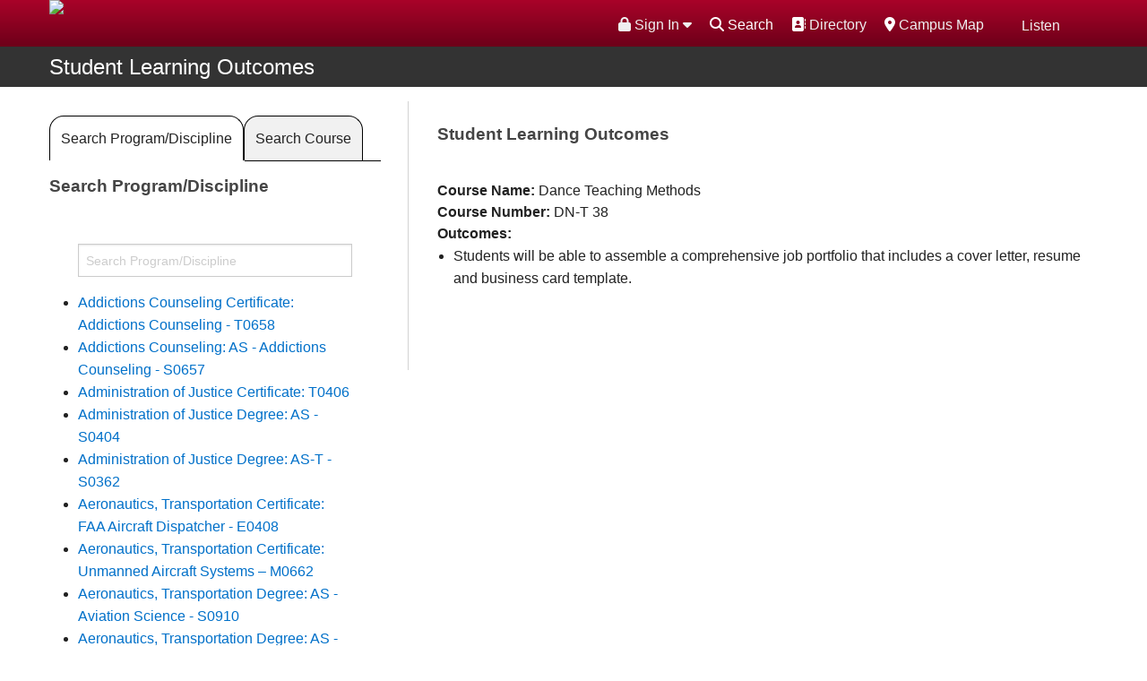

--- FILE ---
content_type: text/html; charset=UTF-8
request_url: https://www.mtsac.edu/slo/index.html?course=DN-T%2038
body_size: 47359
content:
<!DOCTYPE HTML><html lang="en">
   <head>
      <meta charset="utf-8">
      <meta name="viewport" content="width=device-width, initial-scale=1.0">
      <meta http-equiv="x-ua-compatible" content="IE=edge">
      <title>Student Learning Outcomes</title>
      
<!--FAVICON-->
<link rel="shortcut icon" href="/favicon.ico" />

<link rel="stylesheet" href="/_resources/_css/style.css" />
<link rel="stylesheet" href="/_resources/_css/collapsetable.css" />
<script src="https://kit.fontawesome.com/e029b33817.js" crossorigin="anonymous"></script>

<!-- GDPR -->
<!-- <link rel="stylesheet" type="text/css" href="//cdnjs.cloudflare.com/ajax/libs/cookieconsent2/3.1.0/cookieconsent.min.css" />
<script src="//cdnjs.cloudflare.com/ajax/libs/cookieconsent2/3.1.0/cookieconsent.min.js"></script> -->
<link rel="stylesheet" type="text/css" href="/_resources/cookieconsent2/3.1.0/cookieconsent.min.css" />
<script src="/_resources/cookieconsent2/3.1.0/cookieconsent.min.js"></script>

<script>
window.addEventListener("load", function(){
window.cookieconsent.initialise({
  "palette": {
    "popup": {
      "background": "#076dbf"
    },
    "button": {
      "background": "transparent",
      "text": "#fff",
      "border": "#fff"
    }
  },
  "position": "top",
  "static": true,
  "type": "info",
  "content": {
    "href": "https://www.mtsac.edu/it/infosecurity/privacy.html"
  }
})});
</script>

<!-- OU Styling -->
<link rel="stylesheet" href="/_resources/_css/oustyles.css" />


<!-- START ReadSpeaker implementation -->
<script src="//f1-na.readspeaker.com/script/9690/ReadSpeaker.js?pids=embhl" type="text/javascript"></script>
<link rel="stylesheet" type="text/css" href="/_resources/readspeaker/readspeakerskin.css" />
<script type="text/javascript">
<!--
    window.rsConf = {general: {usePost: true}};
//-->
</script>
<script src="/_resources/readspeaker/readspeakerskin.js" type="text/javascript"></script>
<!-- END ReadSpeaker implementation -->


<!-- Implement blue menu breakpoint (Matt's css on headcode.inc) -->
<style>
@media (min-width: 910px) {
	div.small-12.columns.panel{display:none;}
	div.show-for-medium-down {display:none;}
	div.small-12.columns.search-box {display:none;}
}
</style>


<!-- jQuery -->
<script src="/_resources/_assets/masterslider/jquery.min.js"></script>

<script>
	jQuery.noConflict();
</script>


<script src="/_resources/_assets/javascripts/vendor.js"></script>
<script src="/_resources/_assets/javascripts/app.js"></script>


<script src="/_resources/_assets/masterslider/jquery.easing.min.js"></script>




<!-- Google Tag Manager -->
<script>(function(w,d,s,l,i){w[l]=w[l]||[];w[l].push({'gtm.start':
new Date().getTime(),event:'gtm.js'});var f=d.getElementsByTagName(s)[0],
j=d.createElement(s),dl=l!='dataLayer'?'&l='+l:'';j.async=true;j.src=
'https://www.googletagmanager.com/gtm.js?id='+i+dl;f.parentNode.insertBefore(j,f);
})(window,document,'script','dataLayer','GTM-M4H9MB');</script>
<!-- End Google Tag Manager -->



<!-- Facebook Pixel Code -->
<script>
!function(f,b,e,v,n,t,s){if(f.fbq)return;n=f.fbq=function(){n.callMethod?
n.callMethod.apply(n,arguments):n.queue.push(arguments)};if(!f._fbq)f._fbq=n;
n.push=n;n.loaded=!0;n.version='2.0';n.queue=[];t=b.createElement(e);t.async=!0;
t.src=v;s=b.getElementsByTagName(e)[0];s.parentNode.insertBefore(t,s)}(window,
document,'script','https://connect.facebook.net/en_US/fbevents.js');

fbq('init', '2819804073608');
fbq('track', "PageView");</script>
<!-- End Facebook Pixel Code -->



<script type="text/javascript">
			var page_id="https://www.mtsac.edu/slo/index.html";
		</script><link rel="stylesheet" href="/_resources/search/helper/css/jquerUI.css">
      <link rel="stylesheet" href="/_resources/search/helper/css/search.css"><script type="text/javascript">
			jQuery("#searchForm").removeAttr("novalidate");
		</script><link rel="stylesheet" type="text/css" href="/_resources/_css/newsroom.css"><script type="text/javascript" src="/_resources/_js/datatables/media/js/jquery.dataTables.min.js"></script><script type="text/javascript" src="/_resources/_js/datatables/media/js/dataTables.foundation.min.js"></script><script type="text/javascript" src="/_resources/_js/datatables/media/js/dataTables.responsive.min.js"></script><script type="text/javascript" src="/_resources/_js/datatables/media/js/responsive.foundation.min.js"></script><script type="text/javascript" src="/_resources/_js/datatables/media/js/fixedheader.js"></script><link rel="stylesheet" type="text/css" href="/_resources/_js/datatables/media/css/foundation.min.css"><script type="text/javascript">
            var OUC = OUC || {};
            OUC.globalProps = OUC.globalProps || {};
            OUC.pageProps = OUC.pageProps || {};
            OUC.props = OUC.props || {};
            
            
                OUC.globalProps['path'] = "/slo/index.html";
                OUC.globalProps['domain'] = "https://www.mtsac.edu";
                OUC.globalProps['index-file'] = "index";
                OUC.globalProps['extension'] = "html";
                OUC.pageProps['pagetype'] = "mtsac_slo_page";
                OUC.pageProps['altReferralImg'] = "";
                OUC.pageProps['heading'] = "SLO Index";
                OUC.pageProps['heading-link'] = "";
                OUC.pageProps['layout'] = "onethirds-enable";
                OUC.pageProps['nav-menu'] = "topnav-enable";
                OUC.pageProps['rightCol-toggle'] = "";
                OUC.pageProps['region-2-toggle'] = "";
                OUC.pageProps['galleryType'] = "master-slider";
            
            var key;
            for (key in OUC.globalProps) {
            OUC.props[key] = OUC.globalProps[key];
            }
            for (key in OUC.pageProps) {
            OUC.props[key] = OUC.pageProps[key];
            }
        </script><meta property="og:title" content="Student Learning Outcomes">
      <meta property="og:description" content="Student Learning Outcomes for classes at Mt. SAC">
      <meta property="og:type" content="website">
      <meta property="og:image" content="https://www.mtsac.edu/marketing/images/fullcolor_email.jpg">
      <meta property="og:url" content="https://www.mtsac.edu/slo/index.html">
      <link rel="stylesheet" href="/_resources/_assets/masterslider/style/masterslider.css"><script src="/_resources/_assets/masterslider/masterslider.min.js"></script><link href="/_resources/_assets/masterslider/style/ms-staff-style-v2.css" rel="stylesheet" type="text/css">
      <link href="/_resources/_css/design-styles.css" rel="stylesheet" type="text/css">
      		<!--Default Datatables CSS jquery.dataTables.min.css-->
      		
      <link rel="stylesheet" type="text/css" href="/_resources/_js/datatables/slo_datatables/jquery.dataTables.min.css">
      
      		<!--Responsive Datatables CSS responsive.dataTables.min.css-->
      		
      <link rel="stylesheet" type="text/css" href="/_resources/_js/datatables/slo_datatables/responsive.dataTables.min.css">
      
      		<!--Default Datatables JS	jquery.dataTables.min.js	 -->		
      		<script type="text/javascript" src="/_resources/_js/datatables/slo_datatables/jquery.dataTables.min.js"></script>
      
      		<!-- Script for list.js for datatables. Allows left search and pagination list.min.js -->		
      		<script src="/_resources/_js/datatables/slo_datatables/list.min.js"></script>
      
      		<!-- Script for Responsive.js for datatables dataTables.responsive.min.js -->
      		<script src="/_resources/_js/datatables/slo_datatables/dataTables.responsive.min.js"></script>
      		
      		<!--CUSTOM JS FILE FOR FUNCTIONALITY ON SLO PAGE-->
      		<script src="/slo/js/custom.js"></script>
      
      		<!-- CSS for Aggregate SLO page /slo_styles.css -->
      		
      <link rel="stylesheet" type="text/css" href="/slo/_css/slo_styles.css">
      
      		<script>
			$(document).ready(function() {
			if (window.location.href.indexOf("?course") > -1) {
			$("#careerClusterTab").removeClass("active");
			$("#panel1").removeClass("active");
			$("#viewAllProgramsTab").addClass("active");
			$("#panel2").addClass("active");
			} 
			} );//end of on ready function
		</script>
      
      
      
      	
      <meta name="Description" content="Student Learning Outcomes for classes at Mt. SAC">
   </head>
   <body><!-- Facebook Pixel Code (noscript) -->
<noscript><img height="1" width="1" alt="Facebook Pixel Code" style="display:none"
src="https://www.facebook.com/tr?id=1152073701485984&amp;ev=PageView&amp;noscript=1"
/></noscript>
<!-- End Facebook Pixel Code (noscript) -->

<!-- Google Tag Manager (noscript) -->
<noscript><iframe title="Google Tag Manager" src="https://www.googletagmanager.com/ns.html?id=GTM-M4H9MB"
height="0" width="0" style="display:none;visibility:hidden" title="Google Tag Manager"></iframe></noscript>
<!-- End Google Tag Manager (noscript) -->



<noscript>Please enable JavaScript for full functionality.</noscript>
      		      	
      <div class="wrapper">         <div class="scroll-top-wrapper"><span class="scroll-top-inner"><span class="fa fa-2x fa-arrow-circle-up"></span></span></div>
         <header class="header">
            <div class="header-interior-bar">
               <div class="row"><a href="javascript:;" class="btn-menu" title="Menu"><span>Menu</span></a><div class="columns large-5 medium-5"><a href="/" class="logo" title="Mt. SAC"><img src="/_resources/_assets/images/mtsac-logo-top.png" width="440" height="55" alt="Mt. San Antonio College"></a>
</div>
                  <div class="columns large-7 medium-7 mobile-hidden">
                     <div class="util-bar">
                        <ul><li id="interiorMenuBtn"><a href="javascript:;" title="Menu"> <span class="fa fa-bars fa-lg"></span><span>Menu</span></a> </li>
                           <li><div id="readspeaker_button" class="rs_skip rsbtn_mtsacskin rs_preserve">
<a rel="nofollow" class="rsbtn_play" accesskey="L" title="Listen with ReadSpeaker" href="//app-na.readspeaker.com/cgi-bin/rsent?customerid=9690&lang=en_us&readid=mainContent">
<span class="rsbtn_left rspart"><span class="rsbtn_text"> <span>Listen</span></span></span>
<span class="rsbtn_right rsimg rsplay rspart"></span>
</a>
</div></li>
                           <!-- Google Search Script -->
<script async src="https://cse.google.com/cse.js?cx=40b5808f2761f4965"></script>
<!--Javascript for search functionality-->
<script src="/_resources/_js/search2024.js"></script>

<li><a href="/maps/"><span class="fa fa-map-marker" aria-hidden="true" title="Map"></span> Campus Map</a></li>
<li><a href="/directory/"><span class="fa fa-address-book" aria-hidden="true" title="Directory"></span> Directory</a></li>
<li>
	<span class="fa fa-search"></span><span class="gsearch">Search</span>
	<div class="srchCntr hidden">
	<div class="gcse-searchbox-only" data-resultsUrl="https://www.mtsac.edu/search/gsearch.html">
	</div>
	</div>
</li>                           <li><style type="text/css"> 
	.nav {z-index: 40 !important;}	
	.portalloginconcerns{
		padding: 2px 0 0 0;
		border-top: 2px dashed #cccccc;}
	.header {z-index: 460 !important;}	
	.dropdownmenu li {width: 100%; margin: 0 auto;}
	/* .dropdownmenu li a:hover {text-decoration: none; color: #ffffff; background-color: #555555;} */
</style>
<div class="dropdownmenu"><a href="#" data-options="align:right" data-dropdown="drop"><span class="fas fa-lock"></span> Sign In <span class="fas fa-caret-down"></span></a>
	<ul id="drop" class="tiny f-dropdown" data-dropdown-content="">
		<li><a href="https://www.mtsac.edu/portal/" target="_blank" rel="noopener"><span class="" aria-hidden="true" title="Portal Login"></span><span class="fas fa-lock"></span> Portal (My Account)</a></li>
		<li><a href="https://mtsac.instructure.com" target="_blank" rel="noopener"><span class="" aria-hidden="true" title="Canvas Login"></span><span class="fas fa-lock"></span> Canvas (Classes)</a></li>
		<li><a href="https://mtsac.navigate.eab.com" target="_blank" rel="noopener"><span class="" aria-hidden="true" title="EAB Navigate Login"></span><span class="fas fa-lock"></span> Navigate (Student Success)</a></li>
		<li class="portalloginconcerns"><a href="/it" target="_blank" rel="noopener"><span class="" aria-hidden="true" title="Need Help"></span><span class="fas fa-exclamation-triangle"></span> Want Help?</a></li>
	</ul>
</div>
<!-- ORIGINAL PRODUCTION VERSION
<a href="https://www.mtsac.edu/portal" target="_blank"><span class="fa fa-user" aria-hidden="true" title="Portal Login"></span> Portal Login</a> -->


</li>
                        </ul>
                     </div>
                  </div>
               </div>
            </div>
            <div class="header-bar-bottom">
               <div class="row">
                  <div class="columns large-12 medium-12">
                     <nav id="interiorMenu" class="nav"><!-- Google Search Script -->
<script async src="https://cse.google.com/cse.js?cx=40b5808f2761f4965"></script>
<div class="show-for-medium-down gsrchContainer">	
	<div class="gcse-searchbox-only" data-resultsUrl="https://www.mtsac.edu/search/gsearch.html"></div>
</div>
                        <ul class="nav-main"><li><a href="/about/">About Us</a></li>
<li><a href="/academics-and-training/">Academics &amp; Training</a></li>
<li><a class="current" href="/admissions-and-aid/">Admissions &amp; Aid</a></li>
<li><a href="/campus-life/">Campus Life</a></li>
<li class="hide-for-large-up"><a href="/directory/">Directory</a></li>
<li class="hide-for-large-up"><a href="/maps/"> Campus Map</a></li></ul>
                        <ul class="nav-secondary"><style type="text/css"> 
	.rightnavmenu li {width: auto; display:inline-block;}
	
</style>
<div class="rightnavmenu">
	

	<li role="listitem"><a href="/students/">Students</a></li>
	<li role="listitem"><a href="/employees/">Faculty/Staff</a></li>
	<li role="listitem"><a href="/alumni">Alumni</a></li>
	<li role="listitem"><a href="/community/">Community</a></li>
	<li role="listitem" class="show-for-medium-down">
		<div id="readspeaker_button_mobile" class="rs_skip rsbtn_mtsacskin_mobile rs_preserve">
			<a rel="nofollow" class="rsbtn_play" accesskey="L" title="Listen with ReadSpeaker" href="//app-na.readspeaker.com/cgi-bin/rsent?customerid=9690&lang=en_us&readid=mainContent">
				<span class="rsbtn_left rspart"><span class="rsbtn_text"> <span>Listen</span></span></span>
				<span class="rsbtn_right rsimg rsplay rspart"></span>
			</a>
		</div>
	</li>

	</div></ul>
                        <style type="text/css"> 
.small-12.columns.panel {text-align: center;}
</style>
<div class="show-for-medium-down">
<div class="small-12 columns panel"><a href="https://www.mtsac.edu/portal/" target="_blank" rel="noopener"><span class="" aria-hidden="true" title="Portal Login"></span><span class="fas fa-lock"></span> Portal (My Account)</a></div>
<div class="small-12 columns panel"><a href="https://mtsac.instructure.com" target="_blank" rel="noopener"><span class="" aria-hidden="true" title="Canvas Login"></span><span class="fas fa-lock"></span> Canvas Login</a></div>
<div class="small-12 columns panel"><a href="https://mtsac.navigate.eab.com" target="_blank" rel="noopener"><span class="" aria-hidden="true" title="EAB Navigate Login"></span><span class="fas fa-lock"></span> Navigate (Student Success)</a></div>
<p>&nbsp;</p>	
</div>
<!-- <div class="show-for-medium-down">
	
	    <div class="small-12 columns panel">
			<a href="https://www.mtsac.edu/portal" target="_blank" title="Portal Login">
			<span class="fa fa-user" aria-hidden="true" title="Portal Login"></span> Portal Login
			</a>
    	</div>

</div> -->
</nav>
                  </div>
               </div>
            </div>
            <!-- Javascript for Interior Menu - toggle -->
<script type="text/javascript"> 
	jQuery(function($) {
		var menuVisible = false;
		$('#interiorMenuBtn').click(function() {
			if (menuVisible) {
				$('#interiorMenu').css({'display':'none'});
				menuVisible = false;
				return;
			}
			$('#interiorMenu').css({'display':'block'});
			menuVisible = true;
		});
	});
</script>
</header>
         <div class="main">
            <main>
               <div class="main">
                  <div class="contain-to-grid sticky">
                     <nav class="top-bar" data-topbar="">
                        <ul class="title-area">
                           <li class="name"><span class="greyBarHdr"><a href="/slo">Student Learning Outcomes</a></span></li>
                           <li class="toggle-topbar menu-icon"><a href="#"><span>Menu</span></a></li>
                        </ul>
                        <section class="top-bar-section" aria-label="Custom Navigation Links"><ul class="right"></ul></section>
                     </nav>
                  </div>
                  <div class="row">
                     <div class="clearfix"></div>
                     		
                     	
                     <div id="mainContent">
                        <div class="columns large-4 medium-4 leftContentArea">
                           		
                           <ul class="tabs" data-tab="" id="tab-container">
                              			
                              <li class="tab-title active" id="careerClusterTab"><a href="#panel1">Search Program/Discipline</a></li>
                              			
                              <li class="tab-title" id="viewAllProgramsTab"><a href="#panel2">Search Course</a></li>
                              		</ul>
                           
                           		
                           <div class="tabs-content">
                              			
                              <div id="panel1" class="content active">
                                 				
                                 <h2>Search Program/Discipline</h2>
                                 				<div id='slo_discipline' class='slo_dpt_cntr'><label for='slo_discipline_srch' class='hide'>Search By Discipline</label><input type='text' class='search discipline_srch' id='slo_discipline_srch' placeholder='Search Program/Discipline' />
<ul class='list'>
<li>
<a class='discipline' href='/slo/index.html?unit=Addictions%20Counseling%20Certificate:%20Addictions%20Counseling%20-%20T0658#slo_discipline_results'>Addictions Counseling Certificate: Addictions Counseling - T0658
</a>
</li>
<li>
<a class='discipline' href='/slo/index.html?unit=Addictions%20Counseling:%20AS%20-%20Addictions%20Counseling%20-%20S0657#slo_discipline_results'>Addictions Counseling: AS - Addictions Counseling - S0657
</a>
</li>
<li>
<a class='discipline' href='/slo/index.html?unit=Administration%20of%20Justice%20Certificate:%20T0406#slo_discipline_results'>Administration of Justice Certificate: T0406
</a>
</li>
<li>
<a class='discipline' href='/slo/index.html?unit=Administration%20of%20Justice%20Degree:%20AS%20-%20S0404#slo_discipline_results'>Administration of Justice Degree: AS - S0404
</a>
</li>
<li>
<a class='discipline' href='/slo/index.html?unit=Administration%20of%20Justice%20Degree:%20AS-T%20-%20S0362#slo_discipline_results'>Administration of Justice Degree: AS-T - S0362
</a>
</li>
<li>
<a class='discipline' href='/slo/index.html?unit=Aeronautics,%20Transportation%20Certificate:%20FAA%20Aircraft%20Dispatcher%20-%20E0408#slo_discipline_results'>Aeronautics, Transportation Certificate: FAA Aircraft Dispatcher - E0408
</a>
</li>
<li>
<a class='discipline' href='/slo/index.html?unit=Aeronautics,%20Transportation%20Certificate:%20Unmanned%20Aircraft%20Systems%20–%20M0662#slo_discipline_results'>Aeronautics, Transportation Certificate: Unmanned Aircraft Systems – M0662
</a>
</li>
<li>
<a class='discipline' href='/slo/index.html?unit=Aeronautics,%20Transportation%20Degree:%20AS%20-%20Aviation%20Science%20-%20S0910#slo_discipline_results'>Aeronautics, Transportation Degree: AS - Aviation Science - S0910
</a>
</li>
<li>
<a class='discipline' href='/slo/index.html?unit=Aeronautics,%20Transportation%20Degree:%20AS%20-%20Commercial%20Flight%20-%20S0912#slo_discipline_results'>Aeronautics, Transportation Degree: AS - Commercial Flight - S0912
</a>
</li>
<li>
<a class='discipline' href='/slo/index.html?unit=Aeronautics,%20Transportation%20Degree:%20AS%20–%20Unmanned%20Aircraft%20Systems%20–%20S0661#slo_discipline_results'>Aeronautics, Transportation Degree: AS – Unmanned Aircraft Systems – S0661
</a>
</li>
<li>
<a class='discipline' href='/slo/index.html?unit=Air%20Conditioning%20/Ref%20Certificate:%20Air%20Conditioning%20and%20Refrigeration%20-%20T0909#slo_discipline_results'>Air Conditioning /Ref Certificate: Air Conditioning and Refrigeration - T0909
</a>
</li>
<li>
<a class='discipline' href='/slo/index.html?unit=Air%20Conditioning%20/Ref%20Certificate:%20Building%20Automation%20-%20T0309#slo_discipline_results'>Air Conditioning /Ref Certificate: Building Automation - T0309
</a>
</li>
<li>
<a class='discipline' href='/slo/index.html?unit=Air%20Conditioning%20/Ref%20Degree:%20AS%20-%20Air%20Conditioning%20and%20Refrigeration%20-%20S0909#slo_discipline_results'>Air Conditioning /Ref Degree: AS - Air Conditioning and Refrigeration - S0909
</a>
</li>
<li>
<a class='discipline' href='/slo/index.html?unit=Air%20Conditioning%20/Ref%20Degree:%20AS%20-%20Building%20Automation%20-%20S0308#slo_discipline_results'>Air Conditioning /Ref Degree: AS - Building Automation - S0308
</a>
</li>
<li>
<a class='discipline' href='/slo/index.html?unit=Aircraft%20Maintenance%20Certificate:%20Aircraft%20Powerplant%20Maintenance%20Technology%20-%20Day%20-%20T0982#slo_discipline_results'>Aircraft Maintenance Certificate: Aircraft Powerplant Maintenance Technology - Day - T0982
</a>
</li>
<li>
<a class='discipline' href='/slo/index.html?unit=Aircraft%20Maintenance%20Certificate:%20Aircraft%20Powerplant%20Maintenance%20Technology%20-%20Evening%20-%20T0952#slo_discipline_results'>Aircraft Maintenance Certificate: Aircraft Powerplant Maintenance Technology - Evening - T0952
</a>
</li>
<li>
<a class='discipline' href='/slo/index.html?unit=Aircraft%20Maintenance%20Certificate:%20Airframe%20Maintenance%20Technology%20-%20Day%20-%20T0991#slo_discipline_results'>Aircraft Maintenance Certificate: Airframe Maintenance Technology - Day - T0991
</a>
</li>
<li>
<a class='discipline' href='/slo/index.html?unit=Aircraft%20Maintenance%20Certificate:%20Airframe%20Maintenance%20Technology%20-%20Evening%20-%20T0981#slo_discipline_results'>Aircraft Maintenance Certificate: Airframe Maintenance Technology - Evening - T0981
</a>
</li>
<li>
<a class='discipline' href='/slo/index.html?unit=Aircraft%20Maintenance%20Degree:%20AS%20-%20Airframe%20and%20Aircraft%20Powerplant%20Maint%20Tech%20-%20Day%20-%20S0911#slo_discipline_results'>Aircraft Maintenance Degree: AS - Airframe and Aircraft Powerplant Maint Tech - Day - S0911
</a>
</li>
<li>
<a class='discipline' href='/slo/index.html?unit=Aircraft%20Maintenance%20Degree:%20AS%20-%20Airframe%20and%20Aircraft%20Powerplant%20Maint%20Tech%20-%20Evening%20-%20S0951#slo_discipline_results'>Aircraft Maintenance Degree: AS - Airframe and Aircraft Powerplant Maint Tech - Evening - S0951
</a>
</li>
<li>
<a class='discipline' href='/slo/index.html?unit=Architecture%20Certificate:%20Architectural%20Design%20Concentration%20Level-II%20-%20N0467#slo_discipline_results'>Architecture Certificate: Architectural Design Concentration Level-II - N0467
</a>
</li>
<li>
<a class='discipline' href='/slo/index.html?unit=Architecture%20Certificate:%20Architectural%20Design%20Concentration%20Level-III%20-%20T0386#slo_discipline_results'>Architecture Certificate: Architectural Design Concentration Level-III - T0386
</a>
</li>
<li>
<a class='discipline' href='/slo/index.html?unit=Architecture%20Certificate:%20Architectural%20Technology%20-%20Technology%20Concentration%20Level%20III%20-%20T0204#slo_discipline_results'>Architecture Certificate: Architectural Technology - Technology Concentration Level III - T0204
</a>
</li>
<li>
<a class='discipline' href='/slo/index.html?unit=Architecture%20Certificate:%20Architectural%20Technology%20Concentration%20Level%20I%20-%20N0468#slo_discipline_results'>Architecture Certificate: Architectural Technology Concentration Level I - N0468
</a>
</li>
<li>
<a class='discipline' href='/slo/index.html?unit=Architecture%20Certificate:%20Architectural%20Technology%20Concentration%20Level%20II%20-%20T0389#slo_discipline_results'>Architecture Certificate: Architectural Technology Concentration Level II - T0389
</a>
</li>
<li>
<a class='discipline' href='/slo/index.html?unit=Architecture%20Certificate:%20Construction%20Inspection%20-%20L0920#slo_discipline_results'>Architecture Certificate: Construction Inspection - L0920
</a>
</li>
<li>
<a class='discipline' href='/slo/index.html?unit=Architecture%20Degree:%20AS%20-%20Architectural%20Tech%20-%20Design%20Concentration%20-%20S0207#slo_discipline_results'>Architecture Degree: AS - Architectural Tech - Design Concentration - S0207
</a>
</li>
<li>
<a class='discipline' href='/slo/index.html?unit=Architecture%20Degree:%20AS%20-%20Architectural%20Technology%20%20-%20Tech%20Concentration%20-%20S0201#slo_discipline_results'>Architecture Degree: AS - Architectural Technology  - Tech Concentration - S0201
</a>
</li>
<li>
<a class='discipline' href='/slo/index.html?unit=Architecture%20Degree:%20AS%20-%20Construction%20Inspection%20-%20S0920#slo_discipline_results'>Architecture Degree: AS - Construction Inspection - S0920
</a>
</li>
<li>
<a class='discipline' href='/slo/index.html?unit=Arts%20-%20CEA:%202D%20Animation%20and%20Gaming#slo_discipline_results'>Arts - CEA: 2D Animation and Gaming
</a>
</li>
<li>
<a class='discipline' href='/slo/index.html?unit=Arts%20-%20CEA:%203D%20Animation#slo_discipline_results'>Arts - CEA: 3D Animation
</a>
</li>
<li>
<a class='discipline' href='/slo/index.html?unit=Arts%20-%20CEA:%20Animation%20%26%20Gaming%20Unit#slo_discipline_results'>Arts - CEA: Animation & Gaming Unit
</a>
</li>
<li>
<a class='discipline' href='/slo/index.html?unit=Arts%20-%20CEA:%20Graphic%20Design%20and%20Illustration#slo_discipline_results'>Arts - CEA: Graphic Design and Illustration
</a>
</li>
<li>
<a class='discipline' href='/slo/index.html?unit=Arts%20-%20CEA:%20Photography#slo_discipline_results'>Arts - CEA: Photography
</a>
</li>
<li>
<a class='discipline' href='/slo/index.html?unit=Arts%20-%20CEA:%20Radio-Television#slo_discipline_results'>Arts - CEA: Radio-Television
</a>
</li>
<li>
<a class='discipline' href='/slo/index.html?unit=Arts%20-%20CEA:%20Television%20%26%20Film%20Unit#slo_discipline_results'>Arts - CEA: Television & Film Unit
</a>
</li>
<li>
<a class='discipline' href='/slo/index.html?unit=Arts:%20Art%20Gallery%20Unit#slo_discipline_results'>Arts: Art Gallery Unit
</a>
</li>
<li>
<a class='discipline' href='/slo/index.html?unit=Arts:%20Fine%20Arts#slo_discipline_results'>Arts: Fine Arts
</a>
</li>
<li>
<a class='discipline' href='/slo/index.html?unit=Arts:%20Journalism%20Unit#slo_discipline_results'>Arts: Journalism Unit
</a>
</li>
<li>
<a class='discipline' href='/slo/index.html?unit=Arts:%20Music%20Unit#slo_discipline_results'>Arts: Music Unit
</a>
</li>
<li>
<a class='discipline' href='/slo/index.html?unit=Arts:%20Theater%20Unit#slo_discipline_results'>Arts: Theater Unit
</a>
</li>
<li>
<a class='discipline' href='/slo/index.html?unit=Business%20-%20CHNF:%20Culinary%20Arts,%20Hospitality%20Management,%20Nutrition%20%26%20Foods%20Unit#slo_discipline_results'>Business - CHNF: Culinary Arts, Hospitality Management, Nutrition & Foods Unit
</a>
</li>
<li>
<a class='discipline' href='/slo/index.html?unit=Business%20-%20CS%26DT:%20Family%20%26%20Consumer%20Sciences%20Unit#slo_discipline_results'>Business - CS&DT: Family & Consumer Sciences Unit
</a>
</li>
<li>
<a class='discipline' href='/slo/index.html?unit=Business%20-%20CS%26DT:%20Fashion%20Merchandising%20and%20Design%20Unit#slo_discipline_results'>Business - CS&DT: Fashion Merchandising and Design Unit
</a>
</li>
<li>
<a class='discipline' href='/slo/index.html?unit=Business%20-%20CS%26DT:%20Hospitality%20%26%20Restaurant%20Management%20Unit#slo_discipline_results'>Business - CS&DT: Hospitality & Restaurant Management Unit
</a>
</li>
<li>
<a class='discipline' href='/slo/index.html?unit=Business%20-%20CS%26DT:%20Interior%20Design%20Unit#slo_discipline_results'>Business - CS&DT: Interior Design Unit
</a>
</li>
<li>
<a class='discipline' href='/slo/index.html?unit=Business%20-%20CS%26DT:%20Nutrition%20%26%20Food%20Unit#slo_discipline_results'>Business - CS&DT: Nutrition & Food Unit
</a>
</li>
<li>
<a class='discipline' href='/slo/index.html?unit=Business:%20Accounting%20and%20Management%20Unit#slo_discipline_results'>Business: Accounting and Management Unit
</a>
</li>
<li>
<a class='discipline' href='/slo/index.html?unit=Business:%20Business%20Administration#slo_discipline_results'>Business: Business Administration
</a>
</li>
<li>
<a class='discipline' href='/slo/index.html?unit=Business:%20CIS%20Unit#slo_discipline_results'>Business: CIS Unit
</a>
</li>
<li>
<a class='discipline' href='/slo/index.html?unit=Business:%20CS%26DT:%20Child%20Development,%20Education%20Unit#slo_discipline_results'>Business: CS&DT: Child Development, Education Unit
</a>
</li>
<li>
<a class='discipline' href='/slo/index.html?unit=Business:%20Paralegal%20Unit#slo_discipline_results'>Business: Paralegal Unit
</a>
</li>
<li>
<a class='discipline' href='/slo/index.html?unit=Certificate:%20Accounting%20-%20Bookkeeping%20-%2024089#slo_discipline_results'>Certificate: Accounting - Bookkeeping - 24089
</a>
</li>
<li>
<a class='discipline' href='/slo/index.html?unit=Certificate:%20Accounting%20-%20Bookkeeping%20-%20E0504#slo_discipline_results'>Certificate: Accounting - Bookkeeping - E0504
</a>
</li>
<li>
<a class='discipline' href='/slo/index.html?unit=Certificate:%20Accounting%20-%20Computerized%20-%20N0460#slo_discipline_results'>Certificate: Accounting - Computerized - N0460
</a>
</li>
<li>
<a class='discipline' href='/slo/index.html?unit=Certificate:%20Accounting%20-%20Financial%20Planning%20-%20N0461#slo_discipline_results'>Certificate: Accounting - Financial Planning - N0461
</a>
</li>
<li>
<a class='discipline' href='/slo/index.html?unit=Certificate:%20Accounting%20-%20Managerial%20-%20N0462#slo_discipline_results'>Certificate: Accounting - Managerial - N0462
</a>
</li>
<li>
<a class='discipline' href='/slo/index.html?unit=Certificate:%20Accounting%20-%20Payroll%20-%2024074#slo_discipline_results'>Certificate: Accounting - Payroll - 24074
</a>
</li>
<li>
<a class='discipline' href='/slo/index.html?unit=Certificate:%20Accounting%20-%20Payroll%20-%20E0505#slo_discipline_results'>Certificate: Accounting - Payroll - E0505
</a>
</li>
<li>
<a class='discipline' href='/slo/index.html?unit=Certificate:%20Accounting%20-%20T0502#slo_discipline_results'>Certificate: Accounting - T0502
</a>
</li>
<li>
<a class='discipline' href='/slo/index.html?unit=Certificate:%20Accounting%20-%20Tax%20Preparation%20-%20E0433#slo_discipline_results'>Certificate: Accounting - Tax Preparation - E0433
</a>
</li>
<li>
<a class='discipline' href='/slo/index.html?unit=Certificate:%20Administrative%20Assistant%20-%20Level%20I%20-%20E0516#slo_discipline_results'>Certificate: Administrative Assistant - Level I - E0516
</a>
</li>
<li>
<a class='discipline' href='/slo/index.html?unit=Certificate:%20Administrative%20Assistant%20-%20Level%20II%20-%20N0463#slo_discipline_results'>Certificate: Administrative Assistant - Level II - N0463
</a>
</li>
<li>
<a class='discipline' href='/slo/index.html?unit=Certificate:%20Administrative%20Assistant%20-%20Level%20III%20-%20L0382#slo_discipline_results'>Certificate: Administrative Assistant - Level III - L0382
</a>
</li>
<li>
<a class='discipline' href='/slo/index.html?unit=Certificate:%20American%20Language%20Advanced%20Proficiency%20in%20English%20for%20English%20Language%20Learners%20(M0859)#slo_discipline_results'>Certificate: American Language Advanced Proficiency in English for English Language Learners (M0859)
</a>
</li>
<li>
<a class='discipline' href='/slo/index.html?unit=Certificate:%20American%20Language%20Communication%20for%20English%20Language%20Learners%20(M0860)#slo_discipline_results'>Certificate: American Language Communication for English Language Learners (M0860)
</a>
</li>
<li>
<a class='discipline' href='/slo/index.html?unit=Certificate:%20American%20Language%20Foundational%20English%20for%20English%20Language%20Learners%20(M0858)#slo_discipline_results'>Certificate: American Language Foundational English for English Language Learners (M0858)
</a>
</li>
<li>
<a class='discipline' href='/slo/index.html?unit=Certificate:%20Animal%20Science%20Fundamentals%20-%20N0871#slo_discipline_results'>Certificate: Animal Science Fundamentals - N0871
</a>
</li>
<li>
<a class='discipline' href='/slo/index.html?unit=Certificate:%20Animation%20-%20Junior%20Animator%20Level%20I%20-%20E0414#slo_discipline_results'>Certificate: Animation - Junior Animator Level I - E0414
</a>
</li>
<li>
<a class='discipline' href='/slo/index.html?unit=Certificate:%20Animation%20-%20Junior%20Animator%20Level%20II%20-%20N0465#slo_discipline_results'>Certificate: Animation - Junior Animator Level II - N0465
</a>
</li>
<li>
<a class='discipline' href='/slo/index.html?unit=Certificate:%20Artificial%20Intelligence%20in%20Business%20-%20M0671#slo_discipline_results'>Certificate: Artificial Intelligence in Business - M0671
</a>
</li>
<li>
<a class='discipline' href='/slo/index.html?unit=Certificate:%20Athletic%20Trainer%20Aide%20I%20-%20E0802#slo_discipline_results'>Certificate: Athletic Trainer Aide I - E0802
</a>
</li>
<li>
<a class='discipline' href='/slo/index.html?unit=Certificate:%20Automotive%20Welding,%20Cutting%20%26%20Modification%20-%2024406#slo_discipline_results'>Certificate: Automotive Welding, Cutting & Modification - 24406
</a>
</li>
<li>
<a class='discipline' href='/slo/index.html?unit=Certificate:%20Baking%20and%20Pastry%20-%20N0455#slo_discipline_results'>Certificate: Baking and Pastry - N0455
</a>
</li>
<li>
<a class='discipline' href='/slo/index.html?unit=Certificate:%20Basic%20Computer%20Presentation%20and%20Publication%20-%2036560#slo_discipline_results'>Certificate: Basic Computer Presentation and Publication - 36560
</a>
</li>
<li>
<a class='discipline' href='/slo/index.html?unit=Certificate:%20Basic%20Excel%20Applications%20-%2036278#slo_discipline_results'>Certificate: Basic Excel Applications - 36278
</a>
</li>
<li>
<a class='discipline' href='/slo/index.html?unit=Certificate:%20Big%20Data%20Analytics%20-%20M0452#slo_discipline_results'>Certificate: Big Data Analytics - M0452
</a>
</li>
<li>
<a class='discipline' href='/slo/index.html?unit=Certificate:%20Business:%20Human%20Resource%20Management%20-%20Level%20I%20-%20E0531#slo_discipline_results'>Certificate: Business: Human Resource Management - Level I - E0531
</a>
</li>
<li>
<a class='discipline' href='/slo/index.html?unit=Certificate:%20Business:%20Human%20Resource%20Management%20-%20Level%20II%20-%20N0469#slo_discipline_results'>Certificate: Business: Human Resource Management - Level II - N0469
</a>
</li>
<li>
<a class='discipline' href='/slo/index.html?unit=Certificate:%20Business:%20Human%20Resource%20Management%20-%20Level%20III%20-%20N0470#slo_discipline_results'>Certificate: Business: Human Resource Management - Level III - N0470
</a>
</li>
<li>
<a class='discipline' href='/slo/index.html?unit=Certificate:%20Business:%20International%20-%20Level%20I%20-%20E0527#slo_discipline_results'>Certificate: Business: International - Level I - E0527
</a>
</li>
<li>
<a class='discipline' href='/slo/index.html?unit=Certificate:%20Business:%20International%20-%20Level%20II%20-%20N0471#slo_discipline_results'>Certificate: Business: International - Level II - N0471
</a>
</li>
<li>
<a class='discipline' href='/slo/index.html?unit=Certificate:%20Business:%20International%20-%20Level%20III%20-%20N0472#slo_discipline_results'>Certificate: Business: International - Level III - N0472
</a>
</li>
<li>
<a class='discipline' href='/slo/index.html?unit=Certificate:%20Business:%20Management%20-%20Level%20I%20-%20E0525#slo_discipline_results'>Certificate: Business: Management - Level I - E0525
</a>
</li>
<li>
<a class='discipline' href='/slo/index.html?unit=Certificate:%20Business:%20Management%20-%20Level%20II%20-%20N0473#slo_discipline_results'>Certificate: Business: Management - Level II - N0473
</a>
</li>
<li>
<a class='discipline' href='/slo/index.html?unit=Certificate:%20Business:%20Management%20-%20Level%20III%20-%20N0646#slo_discipline_results'>Certificate: Business: Management - Level III - N0646
</a>
</li>
<li>
<a class='discipline' href='/slo/index.html?unit=Certificate:%20Business:%20Retail%20Management%20-%20Level%20I%20-%20E0500#slo_discipline_results'>Certificate: Business: Retail Management - Level I - E0500
</a>
</li>
<li>
<a class='discipline' href='/slo/index.html?unit=Certificate:%20Business:%20Retail%20Management%20-%20Level%20II%20-%20N0474#slo_discipline_results'>Certificate: Business: Retail Management - Level II - N0474
</a>
</li>
<li>
<a class='discipline' href='/slo/index.html?unit=Certificate:%20Business:%20Retail%20Management%20-%20Level%20III%20-%20T0521#slo_discipline_results'>Certificate: Business: Retail Management - Level III - T0521
</a>
</li>
<li>
<a class='discipline' href='/slo/index.html?unit=Certificate:%20Business:%20Small%20Business%20Management%20-%20Level%20I%20-%20E0529#slo_discipline_results'>Certificate: Business: Small Business Management - Level I - E0529
</a>
</li>
<li>
<a class='discipline' href='/slo/index.html?unit=Certificate:%20Business:%20Small%20Business%20Management%20-%20Level%20II%20-%20N0475#slo_discipline_results'>Certificate: Business: Small Business Management - Level II - N0475
</a>
</li>
<li>
<a class='discipline' href='/slo/index.html?unit=Certificate:%20Business:%20Small%20Business%20Management%20-%20Level%20III%20-%20N0647#slo_discipline_results'>Certificate: Business: Small Business Management - Level III - N0647
</a>
</li>
<li>
<a class='discipline' href='/slo/index.html?unit=Certificate:%20CIS%20Cloud%20Computing%20for%20Amazon%20Web%20Services%20-%20M0672#slo_discipline_results'>Certificate: CIS Cloud Computing for Amazon Web Services - M0672
</a>
</li>
<li>
<a class='discipline' href='/slo/index.html?unit=Certificate:%20CIS%20Professional%20Certificate%20in%20Database%20Management%20-%20Microcomputers%20-%20E0715#slo_discipline_results'>Certificate: CIS Professional Certificate in Database Management - Microcomputers - E0715
</a>
</li>
<li>
<a class='discipline' href='/slo/index.html?unit=Certificate:%20CIS%20Professional%20Certificate%20in%20Oracle%20-%20E0717#slo_discipline_results'>Certificate: CIS Professional Certificate in Oracle - E0717
</a>
</li>
<li>
<a class='discipline' href='/slo/index.html?unit=Certificate:%20CIS%20Professional%20Certificate%20in%20Web%20Programming%20-%20M0812#slo_discipline_results'>Certificate: CIS Professional Certificate in Web Programming - M0812
</a>
</li>
<li>
<a class='discipline' href='/slo/index.html?unit=Certificate:%20CIS%20Professional%20Certificate%20in%20Windows%20Operating%20System%20Admin%20-%20E0720#slo_discipline_results'>Certificate: CIS Professional Certificate in Windows Operating System Admin - E0720
</a>
</li>
<li>
<a class='discipline' href='/slo/index.html?unit=Certificate:%20CIS%20Professional%20in%20C++%20Programming%20-%20E0714#slo_discipline_results'>Certificate: CIS Professional in C++ Programming - E0714
</a>
</li>
<li>
<a class='discipline' href='/slo/index.html?unit=Certificate:%20CIS%20Professional%20in%20Excel%20and%20Access%20-%20M0690#slo_discipline_results'>Certificate: CIS Professional in Excel and Access - M0690
</a>
</li>
<li>
<a class='discipline' href='/slo/index.html?unit=Certificate:%20CIS%20Professional%20in%20Java%20Programming%20-%20M0689#slo_discipline_results'>Certificate: CIS Professional in Java Programming - M0689
</a>
</li>
<li>
<a class='discipline' href='/slo/index.html?unit=Certificate:%20CIS%20Professional%20in%20LINUX%20-%20M0816#slo_discipline_results'>Certificate: CIS Professional in LINUX - M0816
</a>
</li>
<li>
<a class='discipline' href='/slo/index.html?unit=Certificate:%20CIS%20Professional%20in%20Network%20Security%20-%20M0688#slo_discipline_results'>Certificate: CIS Professional in Network Security - M0688
</a>
</li>
<li>
<a class='discipline' href='/slo/index.html?unit=Certificate:%20CIS%20Professional%20in%20Networking%20-%20M0809#slo_discipline_results'>Certificate: CIS Professional in Networking - M0809
</a>
</li>
<li>
<a class='discipline' href='/slo/index.html?unit=Certificate:%20CIS%20Professional%20in%20Object-Oriented%20Design%20%26%20Programming%20-%20M0813#slo_discipline_results'>Certificate: CIS Professional in Object-Oriented Design & Programming - M0813
</a>
</li>
<li>
<a class='discipline' href='/slo/index.html?unit=Certificate:%20CIS%20Professional%20in%20Python%20Programming%20-%20M0675#slo_discipline_results'>Certificate: CIS Professional in Python Programming - M0675
</a>
</li>
<li>
<a class='discipline' href='/slo/index.html?unit=Certificate:%20CIS%20Professional%20in%20SQL%20-%20M0811#slo_discipline_results'>Certificate: CIS Professional in SQL - M0811
</a>
</li>
<li>
<a class='discipline' href='/slo/index.html?unit=Certificate:%20CIS%20Professional%20in%20Telecommunications%20-%20M0810#slo_discipline_results'>Certificate: CIS Professional in Telecommunications - M0810
</a>
</li>
<li>
<a class='discipline' href='/slo/index.html?unit=Certificate:%20Certified%20Nursing%20and%20Acute%20Care%20Nursing%20Assistant%20-%2024400#slo_discipline_results'>Certificate: Certified Nursing and Acute Care Nursing Assistant - 24400
</a>
</li>
<li>
<a class='discipline' href='/slo/index.html?unit=Certificate:%20Child%20Development%20-%20Early%20Childhood%20Teacher%20Certificate%20T0865%20%20%20%20%20%20%20%20%20%20%20%20#slo_discipline_results'>Certificate: Child Development - Early Childhood Teacher Certificate T0865            
</a>
</li>
<li>
<a class='discipline' href='/slo/index.html?unit=Certificate:%20Child%20Development%20-%20Early%20Intervention%20and%20Inclusion%20-%20T0458#slo_discipline_results'>Certificate: Child Development - Early Intervention and Inclusion - T0458
</a>
</li>
<li>
<a class='discipline' href='/slo/index.html?unit=Certificate:%20Child%20Development%20-%20Infant/Toddler%20Care%20Teacher%20Certificate%20N0864%20#slo_discipline_results'>Certificate: Child Development - Infant/Toddler Care Teacher Certificate N0864 
</a>
</li>
<li>
<a class='discipline' href='/slo/index.html?unit=Certificate:%20Child%20Development%20-%20Level%20I%20Certificate%20M0663%20#slo_discipline_results'>Certificate: Child Development - Level I Certificate M0663 
</a>
</li>
<li>
<a class='discipline' href='/slo/index.html?unit=Certificate:%20Child%20Development%20-%20Level%20II%20Certificate%20N0656%20%20%20%20%20#slo_discipline_results'>Certificate: Child Development - Level II Certificate N0656     
</a>
</li>
<li>
<a class='discipline' href='/slo/index.html?unit=Certificate:%20Child%20Development%20-%20Program%20Administration%20Certificate%20T0863#slo_discipline_results'>Certificate: Child Development - Program Administration Certificate T0863
</a>
</li>
<li>
<a class='discipline' href='/slo/index.html?unit=Certificate:%20Child%20Development%20-%20School-Age%20Child%20Certificate%20N0862%20%20%20%20%20%20%20#slo_discipline_results'>Certificate: Child Development - School-Age Child Certificate N0862       
</a>
</li>
<li>
<a class='discipline' href='/slo/index.html?unit=Certificate:%20Child%20Development%20–%20Level%20III%20Certificate%20N0655%20%20%20%20#slo_discipline_results'>Certificate: Child Development – Level III Certificate N0655    
</a>
</li>
<li>
<a class='discipline' href='/slo/index.html?unit=Certificate:%20Coaching%20-%20E0804#slo_discipline_results'>Certificate: Coaching - E0804
</a>
</li>
<li>
<a class='discipline' href='/slo/index.html?unit=Certificate:%20Computed%20Tomography%20-%20N0687#slo_discipline_results'>Certificate: Computed Tomography - N0687
</a>
</li>
<li>
<a class='discipline' href='/slo/index.html?unit=Certificate:%20Consumer%20Relations%20-%20M0479#slo_discipline_results'>Certificate: Consumer Relations - M0479
</a>
</li>
<li>
<a class='discipline' href='/slo/index.html?unit=Certificate:%20Culinary%20Advanced%20-%20T0457#slo_discipline_results'>Certificate: Culinary Advanced - T0457
</a>
</li>
<li>
<a class='discipline' href='/slo/index.html?unit=Certificate:%20Culinary%20Arts%20-%20E0373#slo_discipline_results'>Certificate: Culinary Arts - E0373
</a>
</li>
<li>
<a class='discipline' href='/slo/index.html?unit=Certificate:%20Dance%20Teacher%20-%20N0649#slo_discipline_results'>Certificate: Dance Teacher - N0649
</a>
</li>
<li>
<a class='discipline' href='/slo/index.html?unit=Certificate:%20ESL%20Oral%20Communication%20-%20Advanced%20Level%20-%2042754#slo_discipline_results'>Certificate: ESL Oral Communication - Advanced Level - 42754
</a>
</li>
<li>
<a class='discipline' href='/slo/index.html?unit=Certificate:%20ESL%20Oral%20Communication%20-%20Beginning%20Level%20-%2042756#slo_discipline_results'>Certificate: ESL Oral Communication - Beginning Level - 42756
</a>
</li>
<li>
<a class='discipline' href='/slo/index.html?unit=Certificate:%20ESL%20Oral%20Communication%20-%20Intermediate%20Level%20-%2042757#slo_discipline_results'>Certificate: ESL Oral Communication - Intermediate Level - 42757
</a>
</li>
<li>
<a class='discipline' href='/slo/index.html?unit=Certificate:%20ESL%20Written%20Communication%20-%20Advanced%20Level%20-%2042726#slo_discipline_results'>Certificate: ESL Written Communication - Advanced Level - 42726
</a>
</li>
<li>
<a class='discipline' href='/slo/index.html?unit=Certificate:%20ESL%20Written%20Communication%20-%20Beginning%20Level%20-%2042755#slo_discipline_results'>Certificate: ESL Written Communication - Beginning Level - 42755
</a>
</li>
<li>
<a class='discipline' href='/slo/index.html?unit=Certificate:%20ESL%20Written%20Communication%20-%20Intermediate%20Level%20-%2042727#slo_discipline_results'>Certificate: ESL Written Communication - Intermediate Level - 42727
</a>
</li>
<li>
<a class='discipline' href='/slo/index.html?unit=Certificate:%20ESL%20Written%20Communication%20-%20Literacy%20Level%20-%2042758#slo_discipline_results'>Certificate: ESL Written Communication - Literacy Level - 42758
</a>
</li>
<li>
<a class='discipline' href='/slo/index.html?unit=Certificate:%20Electronic%20Systems%20Technology%20-%20Level%201%20-%2024363#slo_discipline_results'>Certificate: Electronic Systems Technology - Level 1 - 24363
</a>
</li>
<li>
<a class='discipline' href='/slo/index.html?unit=Certificate:%20Electronic%20Technology%20-%2024073#slo_discipline_results'>Certificate: Electronic Technology - 24073
</a>
</li>
<li>
<a class='discipline' href='/slo/index.html?unit=Certificate:%20English%20as%20a%20Second%20Language%20-%2024054#slo_discipline_results'>Certificate: English as a Second Language - 24054
</a>
</li>
<li>
<a class='discipline' href='/slo/index.html?unit=Certificate:%20English%20as%20a%20Second%20Language%20-%20Advanced%20-%2038094#slo_discipline_results'>Certificate: English as a Second Language - Advanced - 38094
</a>
</li>
<li>
<a class='discipline' href='/slo/index.html?unit=Certificate:%20English%20as%20a%20Second%20Language%20-%20Beginning%20-%2038082#slo_discipline_results'>Certificate: English as a Second Language - Beginning - 38082
</a>
</li>
<li>
<a class='discipline' href='/slo/index.html?unit=Certificate:%20English%20as%20a%20Second%20Language%20-%20Intermediate%20-%2038097#slo_discipline_results'>Certificate: English as a Second Language - Intermediate - 38097
</a>
</li>
<li>
<a class='discipline' href='/slo/index.html?unit=Certificate:%20English%20as%20a%20Second%20Language%20-%20Literacy%20-%2043747#slo_discipline_results'>Certificate: English as a Second Language - Literacy - 43747
</a>
</li>
<li>
<a class='discipline' href='/slo/index.html?unit=Certificate:%20Fashion%20Computer-Aided%20Design%20-%20E0383#slo_discipline_results'>Certificate: Fashion Computer-Aided Design - E0383
</a>
</li>
<li>
<a class='discipline' href='/slo/index.html?unit=Certificate:%20Fashion%20Design%20-%20Level%20I%20-%20N0482#slo_discipline_results'>Certificate: Fashion Design - Level I - N0482
</a>
</li>
<li>
<a class='discipline' href='/slo/index.html?unit=Certificate:%20Fashion%20Design%20-%20Level%20II%20-%20N0483#slo_discipline_results'>Certificate: Fashion Design - Level II - N0483
</a>
</li>
<li>
<a class='discipline' href='/slo/index.html?unit=Certificate:%20Fashion%20Historical%20Costuming%20-%20M0674#slo_discipline_results'>Certificate: Fashion Historical Costuming - M0674
</a>
</li>
<li>
<a class='discipline' href='/slo/index.html?unit=Certificate:%20Fashion%20Merchandising%20-%20Level%20I%20-%20N0484#slo_discipline_results'>Certificate: Fashion Merchandising - Level I - N0484
</a>
</li>
<li>
<a class='discipline' href='/slo/index.html?unit=Certificate:%20Fashion%20Merchandising%20-%20Level%20II%20-%20N0485#slo_discipline_results'>Certificate: Fashion Merchandising - Level II - N0485
</a>
</li>
<li>
<a class='discipline' href='/slo/index.html?unit=Certificate:%20Fashion%20Retailing%20Fundamentals%20Online%20-%20M0676#slo_discipline_results'>Certificate: Fashion Retailing Fundamentals Online - M0676
</a>
</li>
<li>
<a class='discipline' href='/slo/index.html?unit=Certificate:%20Fire%20Technology%20-%20N0486#slo_discipline_results'>Certificate: Fire Technology - N0486
</a>
</li>
<li>
<a class='discipline' href='/slo/index.html?unit=Certificate:%20Fitness%20Specialist/Personal%20Trainer%20-%20E0808#slo_discipline_results'>Certificate: Fitness Specialist/Personal Trainer - E0808
</a>
</li>
<li>
<a class='discipline' href='/slo/index.html?unit=Certificate:%20Floral%20Design%20-%2024242#slo_discipline_results'>Certificate: Floral Design - 24242
</a>
</li>
<li>
<a class='discipline' href='/slo/index.html?unit=Certificate:%20Gallery%20Design,%20Operation%20and%20Art%20Profession%20-%20E1020#slo_discipline_results'>Certificate: Gallery Design, Operation and Art Profession - E1020
</a>
</li>
<li>
<a class='discipline' href='/slo/index.html?unit=Certificate:%20Gas,%20Tungsten%20Arc,%20Welding%20-%2024380#slo_discipline_results'>Certificate: Gas, Tungsten Arc, Welding - 24380
</a>
</li>
<li>
<a class='discipline' href='/slo/index.html?unit=Certificate:%20General%20Accounting%20-%2038107#slo_discipline_results'>Certificate: General Accounting - 38107
</a>
</li>
<li>
<a class='discipline' href='/slo/index.html?unit=Certificate:%20Graphic%20Design%20-%20Level%201%20-%20N0487#slo_discipline_results'>Certificate: Graphic Design - Level 1 - N0487
</a>
</li>
<li>
<a class='discipline' href='/slo/index.html?unit=Certificate:%20Graphic%20Design%20-%20Level%202%20-%20Generalist%20-%20T0683#slo_discipline_results'>Certificate: Graphic Design - Level 2 - Generalist - T0683
</a>
</li>
<li>
<a class='discipline' href='/slo/index.html?unit=Certificate:%20Graphic%20Design%20-%20Level%202%20-%20Marketing%20-%20T0684#slo_discipline_results'>Certificate: Graphic Design - Level 2 - Marketing - T0684
</a>
</li>
<li>
<a class='discipline' href='/slo/index.html?unit=Certificate:%20Graphic%20Design%20-%20Level%202%20-%20Motion%20Graphics%20-%20T0685#slo_discipline_results'>Certificate: Graphic Design - Level 2 - Motion Graphics - T0685
</a>
</li>
<li>
<a class='discipline' href='/slo/index.html?unit=Certificate:%20Graphic%20Design%20-%20Level%202%20-%20Web%20Design%20-%20T0686#slo_discipline_results'>Certificate: Graphic Design - Level 2 - Web Design - T0686
</a>
</li>
<li>
<a class='discipline' href='/slo/index.html?unit=Certificate:%20Horse%20Ranch%20Management%20-%2024340#slo_discipline_results'>Certificate: Horse Ranch Management - 24340
</a>
</li>
<li>
<a class='discipline' href='/slo/index.html?unit=Certificate:%20Horse%20Ranch%20Management%20-%20Level%20I%20-%20M0869#slo_discipline_results'>Certificate: Horse Ranch Management - Level I - M0869
</a>
</li>
<li>
<a class='discipline' href='/slo/index.html?unit=Certificate:%20Horse%20Ranch%20Management%20-%20Level%20II%20-%20N0488#slo_discipline_results'>Certificate: Horse Ranch Management - Level II - N0488
</a>
</li>
<li>
<a class='discipline' href='/slo/index.html?unit=Certificate:%20Horticulture%20Science%20-%20N0489#slo_discipline_results'>Certificate: Horticulture Science - N0489
</a>
</li>
<li>
<a class='discipline' href='/slo/index.html?unit=Certificate:%20Hospitality%20-%2038103#slo_discipline_results'>Certificate: Hospitality - 38103
</a>
</li>
<li>
<a class='discipline' href='/slo/index.html?unit=Certificate:%20Hospitality:%20Event%20Planning%20and%20Catering%20(Certificate%20E0379)#slo_discipline_results'>Certificate: Hospitality: Event Planning and Catering (Certificate E0379)
</a>
</li>
<li>
<a class='discipline' href='/slo/index.html?unit=Certificate:%20Hospitality:%20Food%20Services%20-%20E1390#slo_discipline_results'>Certificate: Hospitality: Food Services - E1390
</a>
</li>
<li>
<a class='discipline' href='/slo/index.html?unit=Certificate:%20Hospitality:%20Hospitality%20Management%20-%20Level%20I%20-%20E1332#slo_discipline_results'>Certificate: Hospitality: Hospitality Management - Level I - E1332
</a>
</li>
<li>
<a class='discipline' href='/slo/index.html?unit=Certificate:%20Hospitality:%20Hospitality%20Management%20-%20Level%20II%20-%20L1325#slo_discipline_results'>Certificate: Hospitality: Hospitality Management - Level II - L1325
</a>
</li>
<li>
<a class='discipline' href='/slo/index.html?unit=Certificate:%20Hospitality:%20Restaurant%20Management%20-%20Level%20I%20-%20E1333#slo_discipline_results'>Certificate: Hospitality: Restaurant Management - Level I - E1333
</a>
</li>
<li>
<a class='discipline' href='/slo/index.html?unit=Certificate:%20Hospitality:%20Restaurant%20Management%20-%20Level%20II%20-%20E0343#slo_discipline_results'>Certificate: Hospitality: Restaurant Management - Level II - E0343
</a>
</li>
<li>
<a class='discipline' href='/slo/index.html?unit=Certificate:%20Human%20Resource%20Management%20-%2024320#slo_discipline_results'>Certificate: Human Resource Management - 24320
</a>
</li>
<li>
<a class='discipline' href='/slo/index.html?unit=Certificate:%20Information%20and%20Operating%20Systems%20Security%20-%20E0731#slo_discipline_results'>Certificate: Information and Operating Systems Security - E0731
</a>
</li>
<li>
<a class='discipline' href='/slo/index.html?unit=Certificate:%20Interior%20Design%20-%2031012#slo_discipline_results'>Certificate: Interior Design - 31012
</a>
</li>
<li>
<a class='discipline' href='/slo/index.html?unit=Certificate:%20Interior%20Design%20Kitchen%20and%20Bath%20Specialization%20-%20T0306#slo_discipline_results'>Certificate: Interior Design Kitchen and Bath Specialization - T0306
</a>
</li>
<li>
<a class='discipline' href='/slo/index.html?unit=Certificate:%20Interior%20Design%20Level%201%20-%20E0364#slo_discipline_results'>Certificate: Interior Design Level 1 - E0364
</a>
</li>
<li>
<a class='discipline' href='/slo/index.html?unit=Certificate:%20Interior%20Design%20Level%202%20-%20T0304#slo_discipline_results'>Certificate: Interior Design Level 2 - T0304
</a>
</li>
<li>
<a class='discipline' href='/slo/index.html?unit=Certificate:%20Interior%20Design%20Level%203%20-%20T0305#slo_discipline_results'>Certificate: Interior Design Level 3 - T0305
</a>
</li>
<li>
<a class='discipline' href='/slo/index.html?unit=Certificate:%20Interior%20Landscaping%20-%20L0106#slo_discipline_results'>Certificate: Interior Landscaping - L0106
</a>
</li>
<li>
<a class='discipline' href='/slo/index.html?unit=Certificate:%20International%20Business%20-%20Level%201%20-%2024107#slo_discipline_results'>Certificate: International Business - Level 1 - 24107
</a>
</li>
<li>
<a class='discipline' href='/slo/index.html?unit=Certificate:%20International%20Business%20-%20Level%202%20-%2024431#slo_discipline_results'>Certificate: International Business - Level 2 - 24431
</a>
</li>
<li>
<a class='discipline' href='/slo/index.html?unit=Certificate:%20Introduction%20to%20Computer%20Information%20Technology%20-%20E0712#slo_discipline_results'>Certificate: Introduction to Computer Information Technology - E0712
</a>
</li>
<li>
<a class='discipline' href='/slo/index.html?unit=Certificate:%20Junior%20Game%20Designer%20-%20Foundation%20-%20N0622#slo_discipline_results'>Certificate: Junior Game Designer - Foundation - N0622
</a>
</li>
<li>
<a class='discipline' href='/slo/index.html?unit=Certificate:%20Junior%20Game%20Designer%20-%20Introduction%20-%20E0439#slo_discipline_results'>Certificate: Junior Game Designer - Introduction - E0439
</a>
</li>
<li>
<a class='discipline' href='/slo/index.html?unit=Certificate:%20Landscape%20Construction%20-%20L0393#slo_discipline_results'>Certificate: Landscape Construction - L0393
</a>
</li>
<li>
<a class='discipline' href='/slo/index.html?unit=Certificate:%20Landscape%20Design%20I%20-%20L0368#slo_discipline_results'>Certificate: Landscape Design I - L0368
</a>
</li>
<li>
<a class='discipline' href='/slo/index.html?unit=Certificate:%20Landscape%20Design%20II%20-%20L0396#slo_discipline_results'>Certificate: Landscape Design II - L0396
</a>
</li>
<li>
<a class='discipline' href='/slo/index.html?unit=Certificate:%20Landscape%20Equipment%20Technology%20-%20L0358#slo_discipline_results'>Certificate: Landscape Equipment Technology - L0358
</a>
</li>
<li>
<a class='discipline' href='/slo/index.html?unit=Certificate:%20Landscape%20Irrigation%20-%20L0110#slo_discipline_results'>Certificate: Landscape Irrigation - L0110
</a>
</li>
<li>
<a class='discipline' href='/slo/index.html?unit=Certificate:%20Landscape%20and%20Park%20Maintenance%20-%20N0623#slo_discipline_results'>Certificate: Landscape and Park Maintenance - N0623
</a>
</li>
<li>
<a class='discipline' href='/slo/index.html?unit=Certificate:%20Licensed%20Welder%20-%2024223#slo_discipline_results'>Certificate: Licensed Welder - 24223
</a>
</li>
<li>
<a class='discipline' href='/slo/index.html?unit=Certificate:%20Livestock%20Production%20Management%20-%2024057#slo_discipline_results'>Certificate: Livestock Production Management - 24057
</a>
</li>
<li>
<a class='discipline' href='/slo/index.html?unit=Certificate:%20Livestock%20Production%20Management%20-%20E0363#slo_discipline_results'>Certificate: Livestock Production Management - E0363
</a>
</li>
<li>
<a class='discipline' href='/slo/index.html?unit=Certificate:%20Manufacturing%20and%20Electrical%20Systems%20-%2037445#slo_discipline_results'>Certificate: Manufacturing and Electrical Systems - 37445
</a>
</li>
<li>
<a class='discipline' href='/slo/index.html?unit=Certificate:%20Marketing%20Management%20-%20L0510#slo_discipline_results'>Certificate: Marketing Management - L0510
</a>
</li>
<li>
<a class='discipline' href='/slo/index.html?unit=Certificate:%20Medical%20Secretary%20-%2037446#slo_discipline_results'>Certificate: Medical Secretary - 37446
</a>
</li>
<li>
<a class='discipline' href='/slo/index.html?unit=Certificate:%20Microcomputer%20Productivity%20-%20L0336#slo_discipline_results'>Certificate: Microcomputer Productivity - L0336
</a>
</li>
<li>
<a class='discipline' href='/slo/index.html?unit=Certificate:%20Microenterprise%20-%2038725#slo_discipline_results'>Certificate: Microenterprise - 38725
</a>
</li>
<li>
<a class='discipline' href='/slo/index.html?unit=Certificate:%20Nursery%20Management%20-%2024209#slo_discipline_results'>Certificate: Nursery Management - 24209
</a>
</li>
<li>
<a class='discipline' href='/slo/index.html?unit=Certificate:%20Nursery%20Management%20-%20L0107#slo_discipline_results'>Certificate: Nursery Management - L0107
</a>
</li>
<li>
<a class='discipline' href='/slo/index.html?unit=Certificate:%20Nutrition%20-%20N0453#slo_discipline_results'>Certificate: Nutrition - N0453
</a>
</li>
<li>
<a class='discipline' href='/slo/index.html?unit=Certificate:%20Office%20Computer%20Applications%20-%20Level%201%20-%2036375#slo_discipline_results'>Certificate: Office Computer Applications - Level 1 - 36375
</a>
</li>
<li>
<a class='discipline' href='/slo/index.html?unit=Certificate:%20Office%20Computer%20Applications%20-%20Level%202%20-%2036834#slo_discipline_results'>Certificate: Office Computer Applications - Level 2 - 36834
</a>
</li>
<li>
<a class='discipline' href='/slo/index.html?unit=Certificate:%20Park%20Management%20-%20N0629#slo_discipline_results'>Certificate: Park Management - N0629
</a>
</li>
<li>
<a class='discipline' href='/slo/index.html?unit=Certificate:%20Payroll%20and%20Tax%20Accounting%20-%2038112#slo_discipline_results'>Certificate: Payroll and Tax Accounting - 38112
</a>
</li>
<li>
<a class='discipline' href='/slo/index.html?unit=Certificate:%20Pet%20Science%20-%2024172#slo_discipline_results'>Certificate: Pet Science - 24172
</a>
</li>
<li>
<a class='discipline' href='/slo/index.html?unit=Certificate:%20Pet%20Science%20-%20T0104#slo_discipline_results'>Certificate: Pet Science - T0104
</a>
</li>
<li>
<a class='discipline' href='/slo/index.html?unit=Certificate:%20Photography%20-%20Level%201%20-%2024245#slo_discipline_results'>Certificate: Photography - Level 1 - 24245
</a>
</li>
<li>
<a class='discipline' href='/slo/index.html?unit=Certificate:%20Photography%20-%20Level%20I%20-%20N0631#slo_discipline_results'>Certificate: Photography - Level I - N0631
</a>
</li>
<li>
<a class='discipline' href='/slo/index.html?unit=Certificate:%20Photography%20-%20Level%20II%20-%20T0349#slo_discipline_results'>Certificate: Photography - Level II - T0349
</a>
</li>
<li>
<a class='discipline' href='/slo/index.html?unit=Certificate:%20Photography%20Digital%20Technician-%20N0632#slo_discipline_results'>Certificate: Photography Digital Technician- N0632
</a>
</li>
<li>
<a class='discipline' href='/slo/index.html?unit=Certificate:%20Photography%20Video%20Production%20-%20N0633#slo_discipline_results'>Certificate: Photography Video Production - N0633
</a>
</li>
<li>
<a class='discipline' href='/slo/index.html?unit=Certificate:%20Pilates%20Professional%20Teacher%20Training%20Phase%20I:%20Mat%20and%20Reformer%20-%20E0315#slo_discipline_results'>Certificate: Pilates Professional Teacher Training Phase I: Mat and Reformer - E0315
</a>
</li>
<li>
<a class='discipline' href='/slo/index.html?unit=Certificate:%20Printmaking%20-%20N0653#slo_discipline_results'>Certificate: Printmaking - N0653
</a>
</li>
<li>
<a class='discipline' href='/slo/index.html?unit=Certificate:%20Programming%20in%20C++%20-%20L0794#slo_discipline_results'>Certificate: Programming in C++ - L0794
</a>
</li>
<li>
<a class='discipline' href='/slo/index.html?unit=Certificate:%20Public%20Works/Landscape%20-%20B0120#slo_discipline_results'>Certificate: Public Works/Landscape - B0120
</a>
</li>
<li>
<a class='discipline' href='/slo/index.html?unit=Certificate:%20Radio%20Broadcasting:%20Behind%20the%20Scenes%20-%20N0636#slo_discipline_results'>Certificate: Radio Broadcasting: Behind the Scenes - N0636
</a>
</li>
<li>
<a class='discipline' href='/slo/index.html?unit=Certificate:%20Radio%20Broadcasting:%20On-Air%20-%20N0637#slo_discipline_results'>Certificate: Radio Broadcasting: On-Air - N0637
</a>
</li>
<li>
<a class='discipline' href='/slo/index.html?unit=Certificate:%20Real%20Estate%20Broker%20-%20N0638#slo_discipline_results'>Certificate: Real Estate Broker - N0638
</a>
</li>
<li>
<a class='discipline' href='/slo/index.html?unit=Certificate:%20Real%20Estate%20Sales%20-%20E0342#slo_discipline_results'>Certificate: Real Estate Sales - E0342
</a>
</li>
<li>
<a class='discipline' href='/slo/index.html?unit=Certificate:%20Retail%20Management%20-%20Level%201%20-%2024418#slo_discipline_results'>Certificate: Retail Management - Level 1 - 24418
</a>
</li>
<li>
<a class='discipline' href='/slo/index.html?unit=Certificate:%20Retail%20Management%20-%20Level%202%20-%2024359#slo_discipline_results'>Certificate: Retail Management - Level 2 - 24359
</a>
</li>
<li>
<a class='discipline' href='/slo/index.html?unit=Certificate:%20Retail%20Management%20-%20Level%203%20-%2024383#slo_discipline_results'>Certificate: Retail Management - Level 3 - 24383
</a>
</li>
<li>
<a class='discipline' href='/slo/index.html?unit=Certificate:%20Secondary%20Education/High%20School%20Diploma%20–%2036743#slo_discipline_results'>Certificate: Secondary Education/High School Diploma – 36743
</a>
</li>
<li>
<a class='discipline' href='/slo/index.html?unit=Certificate:%20Semiautomatic%20Arc%20Welding%20-%2024379#slo_discipline_results'>Certificate: Semiautomatic Arc Welding - 24379
</a>
</li>
<li>
<a class='discipline' href='/slo/index.html?unit=Certificate:%20Sewing%20and%20Tailoring%20-%2036803#slo_discipline_results'>Certificate: Sewing and Tailoring - 36803
</a>
</li>
<li>
<a class='discipline' href='/slo/index.html?unit=Certificate:%20Sign%20Language/Interpreting%20-%20T0801#slo_discipline_results'>Certificate: Sign Language/Interpreting - T0801
</a>
</li>
<li>
<a class='discipline' href='/slo/index.html?unit=Certificate:%20Small%20Business%20Management%20-%20Level%201%20-%2024035#slo_discipline_results'>Certificate: Small Business Management - Level 1 - 24035
</a>
</li>
<li>
<a class='discipline' href='/slo/index.html?unit=Certificate:%20Small%20Business%20Management%20-%20Level%202%20-%2024034#slo_discipline_results'>Certificate: Small Business Management - Level 2 - 24034
</a>
</li>
<li>
<a class='discipline' href='/slo/index.html?unit=Certificate:%20Small%20Business%20Management%20-%20Level%203%20-%2024235#slo_discipline_results'>Certificate: Small Business Management - Level 3 - 24235
</a>
</li>
<li>
<a class='discipline' href='/slo/index.html?unit=Certificate:%20Sports%20Turf%20Management%20-%20L0112#slo_discipline_results'>Certificate: Sports Turf Management - L0112
</a>
</li>
<li>
<a class='discipline' href='/slo/index.html?unit=Certificate:%20Supply%20Chain%20Management%20-%20M0645#slo_discipline_results'>Certificate: Supply Chain Management - M0645
</a>
</li>
<li>
<a class='discipline' href='/slo/index.html?unit=Certificate:%20Surgical%20Technician%20-%2038102#slo_discipline_results'>Certificate: Surgical Technician - 38102
</a>
</li>
<li>
<a class='discipline' href='/slo/index.html?unit=Certificate:%20Surveying%20Technology%20-%20E0432#slo_discipline_results'>Certificate: Surveying Technology - E0432
</a>
</li>
<li>
<a class='discipline' href='/slo/index.html?unit=Certificate:%20Technical%20Theater%20-%20T0446#slo_discipline_results'>Certificate: Technical Theater - T0446
</a>
</li>
<li>
<a class='discipline' href='/slo/index.html?unit=Certificate:%20Television%20Crew%20-%20N0640#slo_discipline_results'>Certificate: Television Crew - N0640
</a>
</li>
<li>
<a class='discipline' href='/slo/index.html?unit=Certificate:%20Trades%20Preapprenticeships%20-%2037599#slo_discipline_results'>Certificate: Trades Preapprenticeships - 37599
</a>
</li>
<li>
<a class='discipline' href='/slo/index.html?unit=Certificate:%20Tree%20Care%20and%20Maintenance%20-%20L0111#slo_discipline_results'>Certificate: Tree Care and Maintenance - L0111
</a>
</li>
<li>
<a class='discipline' href='/slo/index.html?unit=Certificate:%20VESL%20Career%20Paths%20-%2035611#slo_discipline_results'>Certificate: VESL Career Paths - 35611
</a>
</li>
<li>
<a class='discipline' href='/slo/index.html?unit=Certificate:%20Video%20Engineering%20-%20N0650#slo_discipline_results'>Certificate: Video Engineering - N0650
</a>
</li>
<li>
<a class='discipline' href='/slo/index.html?unit=Certificate:%20Virtual%20Reality%20Designer%20-%20N0644#slo_discipline_results'>Certificate: Virtual Reality Designer - N0644
</a>
</li>
<li>
<a class='discipline' href='/slo/index.html?unit=Certificate:%20Welding%20-%2024373#slo_discipline_results'>Certificate: Welding - 24373
</a>
</li>
<li>
<a class='discipline' href='/slo/index.html?unit=Certificate:%20Welding%20Basics%20-%2037598#slo_discipline_results'>Certificate: Welding Basics - 37598
</a>
</li>
<li>
<a class='discipline' href='/slo/index.html?unit=Certificate:%20eDiscovery%20and%20Litigation%20Support%20-%20E0441#slo_discipline_results'>Certificate: eDiscovery and Litigation Support - E0441
</a>
</li>
<li>
<a class='discipline' href='/slo/index.html?unit=Continuing%20Education:%20ABE#slo_discipline_results'>Continuing Education: ABE
</a>
</li>
<li>
<a class='discipline' href='/slo/index.html?unit=Continuing%20Education:%20EOA#slo_discipline_results'>Continuing Education: EOA
</a>
</li>
<li>
<a class='discipline' href='/slo/index.html?unit=Continuing%20Education:%20ESL#slo_discipline_results'>Continuing Education: ESL
</a>
</li>
<li>
<a class='discipline' href='/slo/index.html?unit=Continuing%20Education:%20OCHS#slo_discipline_results'>Continuing Education: OCHS
</a>
</li>
<li>
<a class='discipline' href='/slo/index.html?unit=Continuing%20Education:%20STV#slo_discipline_results'>Continuing Education: STV
</a>
</li>
<li>
<a class='discipline' href='/slo/index.html?unit=Degree:%20AA%20-%20Fine%20Arts%20Emphasis%20in%20Graphic%20Design%20-%20A8983#slo_discipline_results'>Degree: AA - Fine Arts Emphasis in Graphic Design - A8983
</a>
</li>
<li>
<a class='discipline' href='/slo/index.html?unit=Degree:%20AA%20-%20Liberal%20Arts%20Emphasis%20Business%20-%20A8981#slo_discipline_results'>Degree: AA - Liberal Arts Emphasis Business - A8981
</a>
</li>
<li>
<a class='discipline' href='/slo/index.html?unit=Degree:%20AA%20-%20Liberal%20Arts%20Emphasis%20Communication%20-%20A8982#slo_discipline_results'>Degree: AA - Liberal Arts Emphasis Communication - A8982
</a>
</li>
<li>
<a class='discipline' href='/slo/index.html?unit=Degree:%20AA%20-%20Liberal%20Arts%20Emphasis%20Environmental%20Studies%20-%20A0411#slo_discipline_results'>Degree: AA - Liberal Arts Emphasis Environmental Studies - A0411
</a>
</li>
<li>
<a class='discipline' href='/slo/index.html?unit=Degree:%20AA%20-%20Liberal%20Arts%20Emphasis%20Fine%20Arts%20-%20A8983#slo_discipline_results'>Degree: AA - Liberal Arts Emphasis Fine Arts - A8983
</a>
</li>
<li>
<a class='discipline' href='/slo/index.html?unit=Degree:%20AA%20-%20Liberal%20Arts%20Emphasis%20Humanities%20-%20A8984#slo_discipline_results'>Degree: AA - Liberal Arts Emphasis Humanities - A8984
</a>
</li>
<li>
<a class='discipline' href='/slo/index.html?unit=Degree:%20AA%20-%20Liberal%20Arts%20Emphasis%20Information%20Technology%20-%20A8985#slo_discipline_results'>Degree: AA - Liberal Arts Emphasis Information Technology - A8985
</a>
</li>
<li>
<a class='discipline' href='/slo/index.html?unit=Degree:%20AA%20-%20Liberal%20Arts%20Emphasis%20Kinesiology%20and%20Wellness%20-%20A8986#slo_discipline_results'>Degree: AA - Liberal Arts Emphasis Kinesiology and Wellness - A8986
</a>
</li>
<li>
<a class='discipline' href='/slo/index.html?unit=Degree:%20AA%20-%20Liberal%20Arts%20Emphasis%20Language%20Arts%20-%20A8987#slo_discipline_results'>Degree: AA - Liberal Arts Emphasis Language Arts - A8987
</a>
</li>
<li>
<a class='discipline' href='/slo/index.html?unit=Degree:%20AA%20-%20Liberal%20Arts%20Emphasis%20Math%20-%20A8989#slo_discipline_results'>Degree: AA - Liberal Arts Emphasis Math - A8989
</a>
</li>
<li>
<a class='discipline' href='/slo/index.html?unit=Degree:%20AA%20-%20Liberal%20Arts%20Emphasis%20Music%20A8990#slo_discipline_results'>Degree: AA - Liberal Arts Emphasis Music A8990
</a>
</li>
<li>
<a class='discipline' href='/slo/index.html?unit=Degree:%20AA%20-%20Liberal%20Arts%20Emphasis%20Natural%20Sciences%20-%20A8988#slo_discipline_results'>Degree: AA - Liberal Arts Emphasis Natural Sciences - A8988
</a>
</li>
<li>
<a class='discipline' href='/slo/index.html?unit=Degree:%20AA%20-%20Liberal%20Arts%20Emphasis%20Social%20and%20Behavioral%20Sciences%20-%20A8991#slo_discipline_results'>Degree: AA - Liberal Arts Emphasis Social and Behavioral Sciences - A8991
</a>
</li>
<li>
<a class='discipline' href='/slo/index.html?unit=Degree:%20AA%20-%20World%20Languages%20%26%20Global%20Studies%20Emphasis%20-%20A0429#slo_discipline_results'>Degree: AA - World Languages & Global Studies Emphasis - A0429
</a>
</li>
<li>
<a class='discipline' href='/slo/index.html?unit=Degree:%20AA-T%20-%20Art%20History%20-%20A0330#slo_discipline_results'>Degree: AA-T - Art History - A0330
</a>
</li>
<li>
<a class='discipline' href='/slo/index.html?unit=Degree:%20AA-T%20-%20Communication%20Studies%20-%20A0325#slo_discipline_results'>Degree: AA-T - Communication Studies - A0325
</a>
</li>
<li>
<a class='discipline' href='/slo/index.html?unit=Degree:%20AA-T%20-%20English%20-%20A0332#slo_discipline_results'>Degree: AA-T - English - A0332
</a>
</li>
<li>
<a class='discipline' href='/slo/index.html?unit=Degree:%20AA-T%20-%20Environmental%20Studies%20Emphasis%20-%20A0411#slo_discipline_results'>Degree: AA-T - Environmental Studies Emphasis - A0411
</a>
</li>
<li>
<a class='discipline' href='/slo/index.html?unit=Degree:%20AA-T%20-%20Geography%20-%20A0356#slo_discipline_results'>Degree: AA-T - Geography - A0356
</a>
</li>
<li>
<a class='discipline' href='/slo/index.html?unit=Degree:%20AA-T%20-%20History%20-%20A0334#slo_discipline_results'>Degree: AA-T - History - A0334
</a>
</li>
<li>
<a class='discipline' href='/slo/index.html?unit=Degree:%20AA-T%20-%20Journalism%20-%20A0400#slo_discipline_results'>Degree: AA-T - Journalism - A0400
</a>
</li>
<li>
<a class='discipline' href='/slo/index.html?unit=Degree:%20AA-T%20-%20Music%20-%20A0347#slo_discipline_results'>Degree: AA-T - Music - A0347
</a>
</li>
<li>
<a class='discipline' href='/slo/index.html?unit=Degree:%20AA-T%20-%20Philosophy#slo_discipline_results'>Degree: AA-T - Philosophy
</a>
</li>
<li>
<a class='discipline' href='/slo/index.html?unit=Degree:%20AA-T%20-%20Political%20Science%20-%20A0345#slo_discipline_results'>Degree: AA-T - Political Science - A0345
</a>
</li>
<li>
<a class='discipline' href='/slo/index.html?unit=Degree:%20AA-T%20-%20Psychology%20-%20A0324#slo_discipline_results'>Degree: AA-T - Psychology - A0324
</a>
</li>
<li>
<a class='discipline' href='/slo/index.html?unit=Degree:%20AA-T%20-%20Social%20Justice%20-%20A0669#slo_discipline_results'>Degree: AA-T - Social Justice - A0669
</a>
</li>
<li>
<a class='discipline' href='/slo/index.html?unit=Degree:%20AA-T%20-%20Sociology#slo_discipline_results'>Degree: AA-T - Sociology
</a>
</li>
<li>
<a class='discipline' href='/slo/index.html?unit=Degree:%20AA-T%20-%20Studio%20Arts%20-%20A0395#slo_discipline_results'>Degree: AA-T - Studio Arts - A0395
</a>
</li>
<li>
<a class='discipline' href='/slo/index.html?unit=Degree:%20AA-T%20-%20Theater%20Arts%20-%20A0346#slo_discipline_results'>Degree: AA-T - Theater Arts - A0346
</a>
</li>
<li>
<a class='discipline' href='/slo/index.html?unit=Degree:%20AS%20-%20Accounting%20-%20S0502#slo_discipline_results'>Degree: AS - Accounting - S0502
</a>
</li>
<li>
<a class='discipline' href='/slo/index.html?unit=Degree:%20AS%20-%20Administrative%20Assistant%20-%20S0514#slo_discipline_results'>Degree: AS - Administrative Assistant - S0514
</a>
</li>
<li>
<a class='discipline' href='/slo/index.html?unit=Degree:%20AS%20-%20Agricultural%20Science%20and%20Technology%20-%20S0853#slo_discipline_results'>Degree: AS - Agricultural Science and Technology - S0853
</a>
</li>
<li>
<a class='discipline' href='/slo/index.html?unit=Degree:%20AS%20-%20Animal%20Science%20-%20S0854#slo_discipline_results'>Degree: AS - Animal Science - S0854
</a>
</li>
<li>
<a class='discipline' href='/slo/index.html?unit=Degree:%20AS%20-%20Animation%20-%20S1006#slo_discipline_results'>Degree: AS - Animation - S1006
</a>
</li>
<li>
<a class='discipline' href='/slo/index.html?unit=Degree:%20AS%20-%20Applied%20Laboratory%20Science%20Technology%20-%20S0307#slo_discipline_results'>Degree: AS - Applied Laboratory Science Technology - S0307
</a>
</li>
<li>
<a class='discipline' href='/slo/index.html?unit=Degree:%20AS%20-%20Artificial%20Intelligence%20for%20Business%20-%20S0844#slo_discipline_results'>Degree: AS - Artificial Intelligence for Business - S0844
</a>
</li>
<li>
<a class='discipline' href='/slo/index.html?unit=Degree:%20AS%20-%20Audio%20Arts%20-%20S0434#slo_discipline_results'>Degree: AS - Audio Arts - S0434
</a>
</li>
<li>
<a class='discipline' href='/slo/index.html?unit=Degree:%20AS%20-%20Baking%20and%20Pastry%20-%20S0456#slo_discipline_results'>Degree: AS - Baking and Pastry - S0456
</a>
</li>
<li>
<a class='discipline' href='/slo/index.html?unit=Degree:%20AS%20-%20Big%20Data%20Analytics%20-%20S0845#slo_discipline_results'>Degree: AS - Big Data Analytics - S0845
</a>
</li>
<li>
<a class='discipline' href='/slo/index.html?unit=Degree:%20AS%20-%20Business%20-%20%20Management%20-%20S0506#slo_discipline_results'>Degree: AS - Business -  Management - S0506
</a>
</li>
<li>
<a class='discipline' href='/slo/index.html?unit=Degree:%20AS%20-%20Business%20-%20Retail%20Management%20-%20S0509#slo_discipline_results'>Degree: AS - Business - Retail Management - S0509
</a>
</li>
<li>
<a class='discipline' href='/slo/index.html?unit=Degree:%20AS%20-%20Child%20Development%20-%20S1315#slo_discipline_results'>Degree: AS - Child Development - S1315
</a>
</li>
<li>
<a class='discipline' href='/slo/index.html?unit=Degree:%20AS%20-%20Computer%20Network%20Administration%20and%20Security%20Management%20-%20S0701#slo_discipline_results'>Degree: AS - Computer Network Administration and Security Management - S0701
</a>
</li>
<li>
<a class='discipline' href='/slo/index.html?unit=Degree:%20AS%20-%20Computer%20Programming%20S7302#slo_discipline_results'>Degree: AS - Computer Programming S7302
</a>
</li>
<li>
<a class='discipline' href='/slo/index.html?unit=Degree:%20AS%20-%20Culinary%20Arts%20Management%20-%20S0448#slo_discipline_results'>Degree: AS - Culinary Arts Management - S0448
</a>
</li>
<li>
<a class='discipline' href='/slo/index.html?unit=Degree:%20AS%20-%20Database%20Management%20Systems%20-%20S0706#slo_discipline_results'>Degree: AS - Database Management Systems - S0706
</a>
</li>
<li>
<a class='discipline' href='/slo/index.html?unit=Degree:%20AS%20-%20Educational%20Paraprofessional%20-%20S0375#slo_discipline_results'>Degree: AS - Educational Paraprofessional - S0375
</a>
</li>
<li>
<a class='discipline' href='/slo/index.html?unit=Degree:%20AS%20-%20Equipment%20Technology%20-%20S0118#slo_discipline_results'>Degree: AS - Equipment Technology - S0118
</a>
</li>
<li>
<a class='discipline' href='/slo/index.html?unit=Degree:%20AS%20-%20Fashion%20Design%20%26%20Technologies%20-%20S1320#slo_discipline_results'>Degree: AS - Fashion Design & Technologies - S1320
</a>
</li>
<li>
<a class='discipline' href='/slo/index.html?unit=Degree:%20AS%20-%20Fashion%20Merchandising%20-%20S1308#slo_discipline_results'>Degree: AS - Fashion Merchandising - S1308
</a>
</li>
<li>
<a class='discipline' href='/slo/index.html?unit=Degree:%20AS%20-%20General%20Business%20-%20S0501#slo_discipline_results'>Degree: AS - General Business - S0501
</a>
</li>
<li>
<a class='discipline' href='/slo/index.html?unit=Degree:%20AS%20-%20Histologic%20Technician%20Training%20-%20S1211#slo_discipline_results'>Degree: AS - Histologic Technician Training - S1211
</a>
</li>
<li>
<a class='discipline' href='/slo/index.html?unit=Degree:%20AS%20-%20Horse%20Ranch%20Management%20-%20S0102#slo_discipline_results'>Degree: AS - Horse Ranch Management - S0102
</a>
</li>
<li>
<a class='discipline' href='/slo/index.html?unit=Degree:%20AS%20-%20Hospitality%20and%20Restaurant%20Mgmt%20-%20S1307#slo_discipline_results'>Degree: AS - Hospitality and Restaurant Mgmt - S1307
</a>
</li>
<li>
<a class='discipline' href='/slo/index.html?unit=Degree:%20AS%20-%20Human%20Resources%20Mgmt%20-%20S0530#slo_discipline_results'>Degree: AS - Human Resources Mgmt - S0530
</a>
</li>
<li>
<a class='discipline' href='/slo/index.html?unit=Degree:%20AS%20-%20Integrated%20Pest%20Management%20-%20S0311#slo_discipline_results'>Degree: AS - Integrated Pest Management - S0311
</a>
</li>
<li>
<a class='discipline' href='/slo/index.html?unit=Degree:%20AS%20-%20Interior%20Design%20-%20Kitchen%20and%20Bath%20Design%20-%20S1302#slo_discipline_results'>Degree: AS - Interior Design - Kitchen and Bath Design - S1302
</a>
</li>
<li>
<a class='discipline' href='/slo/index.html?unit=Degree:%20AS%20-%20Interior%20Design%20S1301#slo_discipline_results'>Degree: AS - Interior Design S1301
</a>
</li>
<li>
<a class='discipline' href='/slo/index.html?unit=Degree:%20AS%20-%20International%20Business%20-%20S0507#slo_discipline_results'>Degree: AS - International Business - S0507
</a>
</li>
<li>
<a class='discipline' href='/slo/index.html?unit=Degree:%20AS%20-%20Livestock%20Management%20-%20S0103#slo_discipline_results'>Degree: AS - Livestock Management - S0103
</a>
</li>
<li>
<a class='discipline' href='/slo/index.html?unit=Degree:%20AS%20-%20Marketing%20Management%20-%20S0510#slo_discipline_results'>Degree: AS - Marketing Management - S0510
</a>
</li>
<li>
<a class='discipline' href='/slo/index.html?unit=Degree:%20AS%20-%20Ornamental%20Horticulture%20-%20S0119#slo_discipline_results'>Degree: AS - Ornamental Horticulture - S0119
</a>
</li>
<li>
<a class='discipline' href='/slo/index.html?unit=Degree:%20AS%20-%20Paralegal/Legal%20Assistant%20-%20S0310#slo_discipline_results'>Degree: AS - Paralegal/Legal Assistant - S0310
</a>
</li>
<li>
<a class='discipline' href='/slo/index.html?unit=Degree:%20AS%20-%20Park%20and%20Sports%20Turf%20Management%20-%20S0116#slo_discipline_results'>Degree: AS - Park and Sports Turf Management - S0116
</a>
</li>
<li>
<a class='discipline' href='/slo/index.html?unit=Degree:%20AS%20-%20Photography%20-%20S1002#slo_discipline_results'>Degree: AS - Photography - S1002
</a>
</li>
<li>
<a class='discipline' href='/slo/index.html?unit=Degree:%20AS%20-%20Public%20Health%20-%20S0428#slo_discipline_results'>Degree: AS - Public Health - S0428
</a>
</li>
<li>
<a class='discipline' href='/slo/index.html?unit=Degree:%20AS%20-%20Radio%20Broadcasting:%20Behind%20the%20Scenes%20-%20S0606#slo_discipline_results'>Degree: AS - Radio Broadcasting: Behind the Scenes - S0606
</a>
</li>
<li>
<a class='discipline' href='/slo/index.html?unit=Degree:%20AS%20-%20Radio%20Broadcasting:%20On%20the%20Air%20-%20S0605#slo_discipline_results'>Degree: AS - Radio Broadcasting: On the Air - S0605
</a>
</li>
<li>
<a class='discipline' href='/slo/index.html?unit=Degree:%20AS%20-%20Real%20Estate%20-%20S0512#slo_discipline_results'>Degree: AS - Real Estate - S0512
</a>
</li>
<li>
<a class='discipline' href='/slo/index.html?unit=Degree:%20AS%20-%20Registered%20Veterinary%20Technology%20-%20S0105#slo_discipline_results'>Degree: AS - Registered Veterinary Technology - S0105
</a>
</li>
<li>
<a class='discipline' href='/slo/index.html?unit=Degree:%20AS%20-%20Sign%20Language/Interpreting%20-%20S0801#slo_discipline_results'>Degree: AS - Sign Language/Interpreting - S0801
</a>
</li>
<li>
<a class='discipline' href='/slo/index.html?unit=Degree:%20AS%20-%20Small%20Business%20Management%20-%20S0508#slo_discipline_results'>Degree: AS - Small Business Management - S0508
</a>
</li>
<li>
<a class='discipline' href='/slo/index.html?unit=Degree:%20AS%20-%20Television%20Production%20-%20S0602#slo_discipline_results'>Degree: AS - Television Production - S0602
</a>
</li>
<li>
<a class='discipline' href='/slo/index.html?unit=Degree:%20AS-T%20-%20Agriculture%20Plant%20Science%20-%20S0847#slo_discipline_results'>Degree: AS-T - Agriculture Plant Science - S0847
</a>
</li>
<li>
<a class='discipline' href='/slo/index.html?unit=Degree:%20AS-T%20-%20Child%20Development%20-%20S0401#slo_discipline_results'>Degree: AS-T - Child Development - S0401
</a>
</li>
<li>
<a class='discipline' href='/slo/index.html?unit=Degree:%20AS-T%20-%20Film%20Television%20and%20Electronic%20Media%20-%20S0442#slo_discipline_results'>Degree: AS-T - Film Television and Electronic Media - S0442
</a>
</li>
<li>
<a class='discipline' href='/slo/index.html?unit=Degree:%20AS-T%20-%20Geology%20-%20S0670#slo_discipline_results'>Degree: AS-T - Geology - S0670
</a>
</li>
<li>
<a class='discipline' href='/slo/index.html?unit=Degree:%20AS-T%20-%20Hospitality%20Management%20-%20S0451#slo_discipline_results'>Degree: AS-T - Hospitality Management - S0451
</a>
</li>
<li>
<a class='discipline' href='/slo/index.html?unit=Degree:%20AS-T%20-%20Mathematics%20-%20S0333#slo_discipline_results'>Degree: AS-T - Mathematics - S0333
</a>
</li>
<li>
<a class='discipline' href='/slo/index.html?unit=Degree:%20AS-T%20-%20Nutrition%20and%20Dietetics%20-%20S0422#slo_discipline_results'>Degree: AS-T - Nutrition and Dietetics - S0422
</a>
</li>
<li>
<a class='discipline' href='/slo/index.html?unit=Electronics%20%26%20Computer%20Technology%20Certificate:%20Computer%20Networking%20Technology%20Fundamentals%20-%20M0682#slo_discipline_results'>Electronics & Computer Technology Certificate: Computer Networking Technology Fundamentals - M0682
</a>
</li>
<li>
<a class='discipline' href='/slo/index.html?unit=Electronics%20%26%20Computer%20Technology%20Certificate:%20Computer%20and%20Networking%20Technology%20-%20Level%20I%20-%20N0478#slo_discipline_results'>Electronics & Computer Technology Certificate: Computer and Networking Technology - Level I - N0478
</a>
</li>
<li>
<a class='discipline' href='/slo/index.html?unit=Electronics%20%26%20Computer%20Technology%20Certificate:%20Computer%20and%20Networking%20Technology%20-%20Level%20II%20-%20T0726#slo_discipline_results'>Electronics & Computer Technology Certificate: Computer and Networking Technology - Level II - T0726
</a>
</li>
<li>
<a class='discipline' href='/slo/index.html?unit=Electronics%20%26%20Computer%20Technology%20Certificate:%20Digital%20Systems%20Technology%20-%20T0438#slo_discipline_results'>Electronics & Computer Technology Certificate: Digital Systems Technology - T0438
</a>
</li>
<li>
<a class='discipline' href='/slo/index.html?unit=Electronics%20%26%20Computer%20Technology%20Certificate:%20Electronic%20Assembly%20and%20Fabrication%20-%20E0929#slo_discipline_results'>Electronics & Computer Technology Certificate: Electronic Assembly and Fabrication - E0929
</a>
</li>
<li>
<a class='discipline' href='/slo/index.html?unit=Electronics%20%26%20Computer%20Technology%20Certificate:%20Electronics%20Communications%20-%20T0904#slo_discipline_results'>Electronics & Computer Technology Certificate: Electronics Communications - T0904
</a>
</li>
<li>
<a class='discipline' href='/slo/index.html?unit=Electronics%20%26%20Computer%20Technology%20Certificate:%20Electronics%20Technology%20-%20Level%201%20-%20M0679#slo_discipline_results'>Electronics & Computer Technology Certificate: Electronics Technology - Level 1 - M0679
</a>
</li>
<li>
<a class='discipline' href='/slo/index.html?unit=Electronics%20%26%20Computer%20Technology%20Certificate:%20Electronics%20Technology%20-%20Level%202%20-%20N0680#slo_discipline_results'>Electronics & Computer Technology Certificate: Electronics Technology - Level 2 - N0680
</a>
</li>
<li>
<a class='discipline' href='/slo/index.html?unit=Electronics%20%26%20Computer%20Technology%20Certificate:%20Electronics%20Technology%20-%20N0480#slo_discipline_results'>Electronics & Computer Technology Certificate: Electronics Technology - N0480
</a>
</li>
<li>
<a class='discipline' href='/slo/index.html?unit=Electronics%20%26%20Computer%20Technology%20Certificate:%20Electronics%20and%20Computer%20-%20Engineering%20Technology%20-%20T0906#slo_discipline_results'>Electronics & Computer Technology Certificate: Electronics and Computer - Engineering Technology - T0906
</a>
</li>
<li>
<a class='discipline' href='/slo/index.html?unit=Electronics%20%26%20Computer%20Technology%20Certificate:%20Electronics:%20Industrial%20Systems%20-%20T0908#slo_discipline_results'>Electronics & Computer Technology Certificate: Electronics: Industrial Systems - T0908
</a>
</li>
<li>
<a class='discipline' href='/slo/index.html?unit=Electronics%20%26%20Computer%20Technology%20Degree:%20AS%20-%20Computer%20and%20Networking%20Technology%20-%20S0725#slo_discipline_results'>Electronics & Computer Technology Degree: AS - Computer and Networking Technology - S0725
</a>
</li>
<li>
<a class='discipline' href='/slo/index.html?unit=Electronics%20%26%20Computer%20Technology%20Degree:%20AS%20-%20Electronics%20and%20Computer%20Engineering%20Technology%20-%20S0906#slo_discipline_results'>Electronics & Computer Technology Degree: AS - Electronics and Computer Engineering Technology - S0906
</a>
</li>
<li>
<a class='discipline' href='/slo/index.html?unit=Emergency%20Medical%20Services%20Certificate:%20Emergency%20Medical%20Technician%20-%20Paramedic%20(EMT-P)%20-%20T1281#slo_discipline_results'>Emergency Medical Services Certificate: Emergency Medical Technician - Paramedic (EMT-P) - T1281
</a>
</li>
<li>
<a class='discipline' href='/slo/index.html?unit=Emergency%20Medical%20Services%20Degree:%20AS%20-%20Emergency%20Medical%20Services%20-%20S1210#slo_discipline_results'>Emergency Medical Services Degree: AS - Emergency Medical Services - S1210
</a>
</li>
<li>
<a class='discipline' href='/slo/index.html?unit=Fire%20Technology%20Degree:%20AS%20-%20Fire%20Technology%20-%20S2105#slo_discipline_results'>Fire Technology Degree: AS - Fire Technology - S2105
</a>
</li>
<li>
<a class='discipline' href='/slo/index.html?unit=Humanities%20%26%20Social%20Sciences:%20American%20Language%20Unit#slo_discipline_results'>Humanities & Social Sciences: American Language Unit
</a>
</li>
<li>
<a class='discipline' href='/slo/index.html?unit=Humanities%20%26%20Social%20Sciences:%20Art%20History%20Unit#slo_discipline_results'>Humanities & Social Sciences: Art History Unit
</a>
</li>
<li>
<a class='discipline' href='/slo/index.html?unit=Humanities%20%26%20Social%20Sciences:%20Communication%20Unit#slo_discipline_results'>Humanities & Social Sciences: Communication Unit
</a>
</li>
<li>
<a class='discipline' href='/slo/index.html?unit=Humanities%20%26%20Social%20Sciences:%20English,%20Literature%20%26%20Creative%20Writing%20Unit#slo_discipline_results'>Humanities & Social Sciences: English, Literature & Creative Writing Unit
</a>
</li>
<li>
<a class='discipline' href='/slo/index.html?unit=Humanities%20%26%20Social%20Sciences:%20Geography#slo_discipline_results'>Humanities & Social Sciences: Geography
</a>
</li>
<li>
<a class='discipline' href='/slo/index.html?unit=Humanities%20%26%20Social%20Sciences:%20Geography%20%26%20Political%20Science#slo_discipline_results'>Humanities & Social Sciences: Geography & Political Science
</a>
</li>
<li>
<a class='discipline' href='/slo/index.html?unit=Humanities%20%26%20Social%20Sciences:%20History%20Unit#slo_discipline_results'>Humanities & Social Sciences: History Unit
</a>
</li>
<li>
<a class='discipline' href='/slo/index.html?unit=Humanities%20%26%20Social%20Sciences:%20Political%20Science#slo_discipline_results'>Humanities & Social Sciences: Political Science
</a>
</li>
<li>
<a class='discipline' href='/slo/index.html?unit=Humanities%20%26%20Social%20Sciences:%20Psychology%20Unit#slo_discipline_results'>Humanities & Social Sciences: Psychology Unit
</a>
</li>
<li>
<a class='discipline' href='/slo/index.html?unit=Humanities%20%26%20Social%20Sciences:%20Sign%20Language%20%26%20Interpreting%20Unit#slo_discipline_results'>Humanities & Social Sciences: Sign Language & Interpreting Unit
</a>
</li>
<li>
<a class='discipline' href='/slo/index.html?unit=Humanities%20%26%20Social%20Sciences:%20Sociology%20%26%20Philosophy%20Unit#slo_discipline_results'>Humanities & Social Sciences: Sociology & Philosophy Unit
</a>
</li>
<li>
<a class='discipline' href='/slo/index.html?unit=Humanities%20%26%20Social%20Sciences:%20World%20Languages#slo_discipline_results'>Humanities & Social Sciences: World Languages
</a>
</li>
<li>
<a class='discipline' href='/slo/index.html?unit=IEC%20Training%20Demo%20Unit#slo_discipline_results'>IEC Training Demo Unit
</a>
</li>
<li>
<a class='discipline' href='/slo/index.html?unit=Industrial%20Design%20Engineering%20Certificate:%20%20Industrial%20Design%20Engineering%20-%20Level%20I-%20L0327#slo_discipline_results'>Industrial Design Engineering Certificate:  Industrial Design Engineering - Level I- L0327
</a>
</li>
<li>
<a class='discipline' href='/slo/index.html?unit=Industrial%20Design%20Engineering%20Certificate:%20%20Industrial%20Design%20Engineering%20-%20Level%20II-%20L0329#slo_discipline_results'>Industrial Design Engineering Certificate:  Industrial Design Engineering - Level II- L0329
</a>
</li>
<li>
<a class='discipline' href='/slo/index.html?unit=Industrial%20Design%20Engineering%20Certificate:%20%20Industrial%20Design%20Engineering%20-%20Level%20III-%20T0328#slo_discipline_results'>Industrial Design Engineering Certificate:  Industrial Design Engineering - Level III- T0328
</a>
</li>
<li>
<a class='discipline' href='/slo/index.html?unit=Industrial%20Design%20Engineering%20Degree:%20AS%20-%20Industrial%20Design%20Engineering%20-%20S0331#slo_discipline_results'>Industrial Design Engineering Degree: AS - Industrial Design Engineering - S0331
</a>
</li>
<li>
<a class='discipline' href='/slo/index.html?unit=Kinesiology,%20Athletics%20%26%20Dance:%20Dance%20Unit#slo_discipline_results'>Kinesiology, Athletics & Dance: Dance Unit
</a>
</li>
<li>
<a class='discipline' href='/slo/index.html?unit=Kinesiology,%20Athletics%20%26%20Dance:%20Kinesiology%20Unit#slo_discipline_results'>Kinesiology, Athletics & Dance: Kinesiology Unit
</a>
</li>
<li>
<a class='discipline' href='/slo/index.html?unit=Library%20%26%20Learning%20Resources:%20Learning%20Assistance%20–%20Instruction%20Unit#slo_discipline_results'>Library & Learning Resources: Learning Assistance – Instruction Unit
</a>
</li>
<li>
<a class='discipline' href='/slo/index.html?unit=Library%20%26%20Learning%20Resources:%20Library#slo_discipline_results'>Library & Learning Resources: Library
</a>
</li>
<li>
<a class='discipline' href='/slo/index.html?unit=Mammography%20Certificate%20-%20E0398#slo_discipline_results'>Mammography Certificate - E0398
</a>
</li>
<li>
<a class='discipline' href='/slo/index.html?unit=Manufacturing%20Technology%20Certificate:%20Machine%20Operator%20-%20E0956#slo_discipline_results'>Manufacturing Technology Certificate: Machine Operator - E0956
</a>
</li>
<li>
<a class='discipline' href='/slo/index.html?unit=Manufacturing%20Technology%20Certificate:%20Manufacturing%20Technology%20-%20T0918#slo_discipline_results'>Manufacturing Technology Certificate: Manufacturing Technology - T0918
</a>
</li>
<li>
<a class='discipline' href='/slo/index.html?unit=Manufacturing%20Technology%20Certificate:%20MasterCAM%20-%20E0927#slo_discipline_results'>Manufacturing Technology Certificate: MasterCAM - E0927
</a>
</li>
<li>
<a class='discipline' href='/slo/index.html?unit=Manufacturing%20Technology%20Degree:%20AS%20-%20Manufacturing%20Technology%20-%20S0918#slo_discipline_results'>Manufacturing Technology Degree: AS - Manufacturing Technology - S0918
</a>
</li>
<li>
<a class='discipline' href='/slo/index.html?unit=Mental%20Health%20/%20Psychiatric%20Technician%20Certificate:%20Mental%20Health%20Technology%20-%20Psychiatric%20Technician%20-%20T1279#slo_discipline_results'>Mental Health / Psychiatric Technician Certificate: Mental Health Technology - Psychiatric Technician - T1279
</a>
</li>
<li>
<a class='discipline' href='/slo/index.html?unit=Mental%20Health%20/%20Psychiatric%20Technician%20Degree:%20AS%20-%20Mental%20Health%20Tech%20-%20Psychiatric%20Tech%20-%20S1208#slo_discipline_results'>Mental Health / Psychiatric Technician Degree: AS - Mental Health Tech - Psychiatric Tech - S1208
</a>
</li>
<li>
<a class='discipline' href='/slo/index.html?unit=Natural%20Sciences:%20Agricultural%20Sciences%20Unit#slo_discipline_results'>Natural Sciences: Agricultural Sciences Unit
</a>
</li>
<li>
<a class='discipline' href='/slo/index.html?unit=Natural%20Sciences:%20Biology%20Unit#slo_discipline_results'>Natural Sciences: Biology Unit
</a>
</li>
<li>
<a class='discipline' href='/slo/index.html?unit=Natural%20Sciences:%20Chemistry%20Unit#slo_discipline_results'>Natural Sciences: Chemistry Unit
</a>
</li>
<li>
<a class='discipline' href='/slo/index.html?unit=Natural%20Sciences:%20Computer%20Science#slo_discipline_results'>Natural Sciences: Computer Science
</a>
</li>
<li>
<a class='discipline' href='/slo/index.html?unit=Natural%20Sciences:%20Earth%20Sciences%20%26%20Astronomy%20Unit#slo_discipline_results'>Natural Sciences: Earth Sciences & Astronomy Unit
</a>
</li>
<li>
<a class='discipline' href='/slo/index.html?unit=Natural%20Sciences:%20Math%20Unit#slo_discipline_results'>Natural Sciences: Math Unit
</a>
</li>
<li>
<a class='discipline' href='/slo/index.html?unit=Natural%20Sciences:%20Physics%20%26%20Engineering%20Unit#slo_discipline_results'>Natural Sciences: Physics & Engineering Unit
</a>
</li>
<li>
<a class='discipline' href='/slo/index.html?unit=Nursing%20Certificate:%20LVN%2030-Unit%20Option%20-%20Career%20Mobility%20Track%20-%20E1202#slo_discipline_results'>Nursing Certificate: LVN 30-Unit Option - Career Mobility Track - E1202
</a>
</li>
<li>
<a class='discipline' href='/slo/index.html?unit=Nursing%20Degree:%20AS%20-%20Licensed%20Vocational%20Nurse%20to%20RN%20-%20S1201#slo_discipline_results'>Nursing Degree: AS - Licensed Vocational Nurse to RN - S1201
</a>
</li>
<li>
<a class='discipline' href='/slo/index.html?unit=Nursing%20Degree:%20AS%20-%20Nursing%20-%20S1203#slo_discipline_results'>Nursing Degree: AS - Nursing - S1203
</a>
</li>
<li>
<a class='discipline' href='/slo/index.html?unit=Nursing%20Degree:%20AS%20-%20Psychiatric%20Technician%20to%20RN%20-%20S1209#slo_discipline_results'>Nursing Degree: AS - Psychiatric Technician to RN - S1209
</a>
</li>
<li>
<a class='discipline' href='/slo/index.html?unit=Program%20-%20Sample#slo_discipline_results'>Program - Sample
</a>
</li>
<li>
<a class='discipline' href='/slo/index.html?unit=Radiologic%20Technology%20Degree:%20AS%20-%20Radiologic%20Technology%20-%20S1206#slo_discipline_results'>Radiologic Technology Degree: AS - Radiologic Technology - S1206
</a>
</li>
<li>
<a class='discipline' href='/slo/index.html?unit=Respiratory%20Therapy%20Respiratory%20Therapy%20Degree:%20AS%20-%20Respiratory%20Therapy%20-%20S1205#slo_discipline_results'>Respiratory Therapy Respiratory Therapy Degree: AS - Respiratory Therapy - S1205
</a>
</li>
<li>
<a class='discipline' href='/slo/index.html?unit=Sample%20of%20Quality%20Outcomes%20(Demo)#slo_discipline_results'>Sample of Quality Outcomes (Demo)
</a>
</li>
<li>
<a class='discipline' href='/slo/index.html?unit=Sample%20of%20Quality%20PIE%20(Demo)#slo_discipline_results'>Sample of Quality PIE (Demo)
</a>
</li>
<li>
<a class='discipline' href='/slo/index.html?unit=Sample%20of%20Training%20PIE%20(Demo)#slo_discipline_results'>Sample of Training PIE (Demo)
</a>
</li>
<li>
<a class='discipline' href='/slo/index.html?unit=Student%20Services:%20ACCESS#slo_discipline_results'>Student Services: ACCESS
</a>
</li>
<li>
<a class='discipline' href='/slo/index.html?unit=Student%20Services:%20Counseling#slo_discipline_results'>Student Services: Counseling
</a>
</li>
<li>
<a class='discipline' href='/slo/index.html?unit=Technology%20%26%20Health:%20%20Architecture#slo_discipline_results'>Technology & Health:  Architecture
</a>
</li>
<li>
<a class='discipline' href='/slo/index.html?unit=Technology%20%26%20Health:%20Addictions%20Counseling#slo_discipline_results'>Technology & Health: Addictions Counseling
</a>
</li>
<li>
<a class='discipline' href='/slo/index.html?unit=Technology%20%26%20Health:%20Administration%20of%20Justice%20Unit#slo_discipline_results'>Technology & Health: Administration of Justice Unit
</a>
</li>
<li>
<a class='discipline' href='/slo/index.html?unit=Technology%20%26%20Health:%20Aeronautics,%20Transportation%20Unit#slo_discipline_results'>Technology & Health: Aeronautics, Transportation Unit
</a>
</li>
<li>
<a class='discipline' href='/slo/index.html?unit=Technology%20%26%20Health:%20Air%20Conditioning%20/Ref%20Unit#slo_discipline_results'>Technology & Health: Air Conditioning /Ref Unit
</a>
</li>
<li>
<a class='discipline' href='/slo/index.html?unit=Technology%20%26%20Health:%20Aircraft%20Maintenance%20Unit#slo_discipline_results'>Technology & Health: Aircraft Maintenance Unit
</a>
</li>
<li>
<a class='discipline' href='/slo/index.html?unit=Technology%20%26%20Health:%20Architecture,%20Industrial%20Design%20Engineering%20%26%20Manufacturing%20Unit#slo_discipline_results'>Technology & Health: Architecture, Industrial Design Engineering & Manufacturing Unit
</a>
</li>
<li>
<a class='discipline' href='/slo/index.html?unit=Technology%20%26%20Health:%20Electronics%20%26%20Computer%20Technology%20Unit#slo_discipline_results'>Technology & Health: Electronics & Computer Technology Unit
</a>
</li>
<li>
<a class='discipline' href='/slo/index.html?unit=Technology%20%26%20Health:%20Electronics%20and%20Computer%20Networking%20Technology#slo_discipline_results'>Technology & Health: Electronics and Computer Networking Technology
</a>
</li>
<li>
<a class='discipline' href='/slo/index.html?unit=Technology%20%26%20Health:%20Emergency%20Medical%20Services#slo_discipline_results'>Technology & Health: Emergency Medical Services
</a>
</li>
<li>
<a class='discipline' href='/slo/index.html?unit=Technology%20%26%20Health:%20Fire%20Technology%20Unit#slo_discipline_results'>Technology & Health: Fire Technology Unit
</a>
</li>
<li>
<a class='discipline' href='/slo/index.html?unit=Technology%20%26%20Health:%20Industrial%20Design%20Engineering#slo_discipline_results'>Technology & Health: Industrial Design Engineering
</a>
</li>
<li>
<a class='discipline' href='/slo/index.html?unit=Technology%20%26%20Health:%20Manufacturing%20Technology#slo_discipline_results'>Technology & Health: Manufacturing Technology
</a>
</li>
<li>
<a class='discipline' href='/slo/index.html?unit=Technology%20%26%20Health:%20Medical%20Services%20Unit#slo_discipline_results'>Technology & Health: Medical Services Unit
</a>
</li>
<li>
<a class='discipline' href='/slo/index.html?unit=Technology%20%26%20Health:%20Mental%20Health%20/%20Psychiatric%20Technician%20Unit#slo_discipline_results'>Technology & Health: Mental Health / Psychiatric Technician Unit
</a>
</li>
<li>
<a class='discipline' href='/slo/index.html?unit=Technology%20%26%20Health:%20Nursing%20Unit#slo_discipline_results'>Technology & Health: Nursing Unit
</a>
</li>
<li>
<a class='discipline' href='/slo/index.html?unit=Technology%20%26%20Health:%20Radiologic%20Technology%20Unit#slo_discipline_results'>Technology & Health: Radiologic Technology Unit
</a>
</li>
<li>
<a class='discipline' href='/slo/index.html?unit=Technology%20%26%20Health:%20Respiratory%20Therapy%20Unit#slo_discipline_results'>Technology & Health: Respiratory Therapy Unit
</a>
</li>
<li>
<a class='discipline' href='/slo/index.html?unit=Technology%20%26%20Health:%20Welding%20Unit#slo_discipline_results'>Technology & Health: Welding Unit
</a>
</li>
<li>
<a class='discipline' href='/slo/index.html?unit=Welding%20Certificate:%20Welder%20-%20Automotive%20Welding,%20Cutting%20and%20Modification%20-%20T0931#slo_discipline_results'>Welding Certificate: Welder - Automotive Welding, Cutting and Modification - T0931
</a>
</li>
<li>
<a class='discipline' href='/slo/index.html?unit=Welding%20Certificate:%20Welder%20-%20Gas%20Tungsten%20Arc%20Welding%20-%20T0932#slo_discipline_results'>Welding Certificate: Welder - Gas Tungsten Arc Welding - T0932
</a>
</li>
<li>
<a class='discipline' href='/slo/index.html?unit=Welding%20Certificate:%20Welder%20-%20Licensed%20-%20L0930#slo_discipline_results'>Welding Certificate: Welder - Licensed - L0930
</a>
</li>
<li>
<a class='discipline' href='/slo/index.html?unit=Welding%20Certificate:%20Welding%20-%20E0919#slo_discipline_results'>Welding Certificate: Welding - E0919
</a>
</li>
<li>
<a class='discipline' href='/slo/index.html?unit=Welding%20Certificate:%20Welding%20-%20Semiautomatic%20Arc%20Welding%20-%20T0933#slo_discipline_results'>Welding Certificate: Welding - Semiautomatic Arc Welding - T0933
</a>
</li>
<li>
<a class='discipline' href='/slo/index.html?unit=Welding%20Degree:%20AS%20-%20Welding%20-%20S0919#slo_discipline_results'>Welding Degree: AS - Welding - S0919
</a>
</li>
<li>
<a class='discipline' href='/slo/index.html?unit=World%20Languages#slo_discipline_results'>World Languages
</a>
</li>
<li>
<a class='discipline' href='/slo/index.html?unit=Writing%20Center#slo_discipline_results'>Writing Center
</a>
</li>
<li>
<a class='discipline' href='/slo/index.html?unit=zArts%20-%20CEA:%20Graphic%20Design%20%26%20Illustration%20Unit#slo_discipline_results'>zArts - CEA: Graphic Design & Illustration Unit
</a>
</li>
<li>
<a class='discipline' href='/slo/index.html?unit=zArts%20-%20CEA:%20Photography%20Unit#slo_discipline_results'>zArts - CEA: Photography Unit
</a>
</li>
<li>
<a class='discipline' href='/slo/index.html?unit=zArts%20-%20CEA:%20Radio%20Unit#slo_discipline_results'>zArts - CEA: Radio Unit
</a>
</li>
<li>
<a class='discipline' href='/slo/index.html?unit=zArts:%20Fine%20Arts%20Unit#slo_discipline_results'>zArts: Fine Arts Unit
</a>
</li>
<li>
<a class='discipline' href='/slo/index.html?unit=zArts:%20Music%20Unit#slo_discipline_results'>zArts: Music Unit
</a>
</li>
<li>
<a class='discipline' href='/slo/index.html?unit=zArts:%20Theater%20Unit#slo_discipline_results'>zArts: Theater Unit
</a>
</li>
<li>
<a class='discipline' href='/slo/index.html?unit=zBusiness%20-%20CS%26DT:%20Family%20%26%20Consumer%20Science%20(FCS)%20Unit#slo_discipline_results'>zBusiness - CS&DT: Family & Consumer Science (FCS) Unit
</a>
</li>
<li>
<a class='discipline' href='/slo/index.html?unit=zBusiness%20-%20CS%26DT:%20Fashion%20Unit#slo_discipline_results'>zBusiness - CS&DT: Fashion Unit
</a>
</li>
<li>
<a class='discipline' href='/slo/index.html?unit=zBusiness%20-%20CS%26DT:%20Hospitality%20%26%20Restaurant%20Unit#slo_discipline_results'>zBusiness - CS&DT: Hospitality & Restaurant Unit
</a>
</li>
<li>
<a class='discipline' href='/slo/index.html?unit=zBusiness%20-%20CS%26DT:%20Interior%20Design%20Unit#slo_discipline_results'>zBusiness - CS&DT: Interior Design Unit
</a>
</li>
<li>
<a class='discipline' href='/slo/index.html?unit=zBusiness%20-%20CS%26DT:%20Nutrition%20%26%20Food%20(NF)%20Unit#slo_discipline_results'>zBusiness - CS&DT: Nutrition & Food (NF) Unit
</a>
</li>
<li>
<a class='discipline' href='/slo/index.html?unit=zBusiness:%20Accounting%20Management%20Unit#slo_discipline_results'>zBusiness: Accounting Management Unit
</a>
</li>
<li>
<a class='discipline' href='/slo/index.html?unit=zBusiness:%20Child%20Development%20%26%20Education%20Unit#slo_discipline_results'>zBusiness: Child Development & Education Unit
</a>
</li>
<li>
<a class='discipline' href='/slo/index.html?unit=zBusiness:%20Computer%20Information%20Systems%20(CIS)%20Unit#slo_discipline_results'>zBusiness: Computer Information Systems (CIS) Unit
</a>
</li>
<li>
<a class='discipline' href='/slo/index.html?unit=zCertificate:%20Consumer%20Relations%20-%20%20Duplicate%20-%20M0479#slo_discipline_results'>zCertificate: Consumer Relations -  Duplicate - M0479
</a>
</li>
<li>
<a class='discipline' href='/slo/index.html?unit=zContinuing%20Education:%20Adult%20Basic%20Education%20(ABE)%20Unit#slo_discipline_results'>zContinuing Education: Adult Basic Education (ABE) Unit
</a>
</li>
<li>
<a class='discipline' href='/slo/index.html?unit=zContinuing%20Education:%20Education%20for%20Older%20adults%20%26%20Adults%20with%20Disabilities%20Unit#slo_discipline_results'>zContinuing Education: Education for Older adults & Adults with Disabilities Unit
</a>
</li>
<li>
<a class='discipline' href='/slo/index.html?unit=zContinuing%20Education:%20English%20as%20a%20Second%20Language%20(ESL)%20Unit#slo_discipline_results'>zContinuing Education: English as a Second Language (ESL) Unit
</a>
</li>
<li>
<a class='discipline' href='/slo/index.html?unit=zForensics%20Team#slo_discipline_results'>zForensics Team
</a>
</li>
<li>
<a class='discipline' href='/slo/index.html?unit=zHumanities%20%26%20Social%20Sciences:%20American%20Language%20(AMLA)%20Unit#slo_discipline_results'>zHumanities & Social Sciences: American Language (AMLA) Unit
</a>
</li>
<li>
<a class='discipline' href='/slo/index.html?unit=zHumanities%20%26%20Social%20Sciences:%20Art%20History%20Unit#slo_discipline_results'>zHumanities & Social Sciences: Art History Unit
</a>
</li>
<li>
<a class='discipline' href='/slo/index.html?unit=zHumanities%20%26%20Social%20Sciences:%20Communications%20Unit#slo_discipline_results'>zHumanities & Social Sciences: Communications Unit
</a>
</li>
<li>
<a class='discipline' href='/slo/index.html?unit=zHumanities%20%26%20Social%20Sciences:%20English,%20Literature%20%26%20Creative%20Writing%20Unit#slo_discipline_results'>zHumanities & Social Sciences: English, Literature & Creative Writing Unit
</a>
</li>
<li>
<a class='discipline' href='/slo/index.html?unit=zHumanities%20%26%20Social%20Sciences:%20History%20Unit#slo_discipline_results'>zHumanities & Social Sciences: History Unit
</a>
</li>
<li>
<a class='discipline' href='/slo/index.html?unit=zHumanities%20%26%20Social%20Sciences:%20Psychology%20Unit#slo_discipline_results'>zHumanities & Social Sciences: Psychology Unit
</a>
</li>
<li>
<a class='discipline' href='/slo/index.html?unit=zHumanities%20%26%20Social%20Sciences:%20Sign%20Language%20Interpreting%20Unit#slo_discipline_results'>zHumanities & Social Sciences: Sign Language Interpreting Unit
</a>
</li>
<li>
<a class='discipline' href='/slo/index.html?unit=zHumanities%20%26%20Social%20Sciences:%20Sociology%20Unit#slo_discipline_results'>zHumanities & Social Sciences: Sociology Unit
</a>
</li>
<li>
<a class='discipline' href='/slo/index.html?unit=zKinesiology,%20Athletics%20%26%20Dance:%20Dance%20Unit#slo_discipline_results'>zKinesiology, Athletics & Dance: Dance Unit
</a>
</li>
<li>
<a class='discipline' href='/slo/index.html?unit=zKinesiology,%20Athletics%20%26%20Dance:%20Kinesiology%20Unit#slo_discipline_results'>zKinesiology, Athletics & Dance: Kinesiology Unit
</a>
</li>
<li>
<a class='discipline' href='/slo/index.html?unit=zLAC%20-%20Instructional#slo_discipline_results'>zLAC - Instructional
</a>
</li>
<li>
<a class='discipline' href='/slo/index.html?unit=zLibrary%20%26%20Learning%20Resources:%20Library%20Instruction%20Unit#slo_discipline_results'>zLibrary & Learning Resources: Library Instruction Unit
</a>
</li>
<li>
<a class='discipline' href='/slo/index.html?unit=zNatural%20Sciences:%20Agriculture%20Unit#slo_discipline_results'>zNatural Sciences: Agriculture Unit
</a>
</li>
<li>
<a class='discipline' href='/slo/index.html?unit=zNatural%20Sciences:%20Biological%20Sciences%20Unit#slo_discipline_results'>zNatural Sciences: Biological Sciences Unit
</a>
</li>
<li>
<a class='discipline' href='/slo/index.html?unit=zNatural%20Sciences:%20Chemistry%20Unit#slo_discipline_results'>zNatural Sciences: Chemistry Unit
</a>
</li>
<li>
<a class='discipline' href='/slo/index.html?unit=zNatural%20Sciences:%20Earth%20Sciences%20%26%20Astronomy%20Unit#slo_discipline_results'>zNatural Sciences: Earth Sciences & Astronomy Unit
</a>
</li>
<li>
<a class='discipline' href='/slo/index.html?unit=zNatural%20Sciences:%20Math%20%26%20Computer%20Science%20Unit#slo_discipline_results'>zNatural Sciences: Math & Computer Science Unit
</a>
</li>
<li>
<a class='discipline' href='/slo/index.html?unit=zNatural%20Sciences:%20Physics%20%26%20Engineering%20Unit#slo_discipline_results'>zNatural Sciences: Physics & Engineering Unit
</a>
</li>
<li>
<a class='discipline' href='/slo/index.html?unit=zSchool%20of%20Continuing%20Education:%20Division%20Office%20%20OLD%20UNIT%20-%20DEPRECATE#slo_discipline_results'>zSchool of Continuing Education: Division Office  OLD UNIT - DEPRECATE
</a>
</li>
<li>
<a class='discipline' href='/slo/index.html?unit=zStudent%20Services:%20ACCESS%20Unit#slo_discipline_results'>zStudent Services: ACCESS Unit
</a>
</li>
<li>
<a class='discipline' href='/slo/index.html?unit=zStudent%20Services:%20Counseling%20Department%20Unit#slo_discipline_results'>zStudent Services: Counseling Department Unit
</a>
</li>
<li>
<a class='discipline' href='/slo/index.html?unit=zTechnology%20%26%20Health:%20Administrative%20Justice%20Unit#slo_discipline_results'>zTechnology & Health: Administrative Justice Unit
</a>
</li>
<li>
<a class='discipline' href='/slo/index.html?unit=zTechnology%20%26%20Health:%20Aeronautics%20Unit#slo_discipline_results'>zTechnology & Health: Aeronautics Unit
</a>
</li>
<li>
<a class='discipline' href='/slo/index.html?unit=zTechnology%20%26%20Health:%20Air%20Conditioning%20%26%20Refrigeration%20Unit#slo_discipline_results'>zTechnology & Health: Air Conditioning & Refrigeration Unit
</a>
</li>
<li>
<a class='discipline' href='/slo/index.html?unit=zTechnology%20%26%20Health:%20Aircraft%20Maintenance%20Unit#slo_discipline_results'>zTechnology & Health: Aircraft Maintenance Unit
</a>
</li>
<li>
<a class='discipline' href='/slo/index.html?unit=zTechnology%20%26%20Health:%20Fire%20Technology%20Unit#slo_discipline_results'>zTechnology & Health: Fire Technology Unit
</a>
</li>
<li>
<a class='discipline' href='/slo/index.html?unit=zTechnology%20%26%20Health:%20Mental%20Health%20Unit#slo_discipline_results'>zTechnology & Health: Mental Health Unit
</a>
</li>
<li>
<a class='discipline' href='/slo/index.html?unit=zTechnology%20%26%20Health:%20Nursing%20Unit#slo_discipline_results'>zTechnology & Health: Nursing Unit
</a>
</li>
<li>
<a class='discipline' href='/slo/index.html?unit=zTechnology%20%26%20Health:%20Radiologic%20Technology%20Unit#slo_discipline_results'>zTechnology & Health: Radiologic Technology Unit
</a>
</li>
<li>
<a class='discipline' href='/slo/index.html?unit=zTechnology%20%26%20Health:%20Respiratory%20Therapy%20Unit#slo_discipline_results'>zTechnology & Health: Respiratory Therapy Unit
</a>
</li>
<li>
<a class='discipline' href='/slo/index.html?unit=zTechnology%20%26%20Health:%20Welding%20Unit#slo_discipline_results'>zTechnology & Health: Welding Unit
</a>
</li>
<li>
<a class='discipline' href='/slo/index.html?unit=zZZZContinuing%20Education:%20Short%20Term%20Vocational%20Unit#slo_discipline_results'>zZZZContinuing Education: Short Term Vocational Unit
</a>
</li>
</ul>
<ul class='pagination'>
<li class='hide'>Results for SLO Disciplines>
</li>
</ul></div>                                 			</div>
                              			
                              <div id="panel2" class="content">
                                 				
                                 <h2>Search Courses</h2>
                                 				<div id='slo_discipline_courses' class='slo_dpt_cntr'><label for='slo_course_srch' class='hide'>Search Courses</label><input type='text' class='search discipline_srch' id='slo_course_srch' placeholder='Search Courses' />
<ul class='list'>
<li>
<a class='discipline' href='/slo/index.html?course=AD 6#slo_course_results'> Co-Occurring Disorders (AD 6)
</a>
</li>
<li>
<a class='discipline' href='/slo/index.html?course=PSYC 19#slo_course_results'>Abnormal Psychology (PSYC 19)
</a>
</li>
<li>
<a class='discipline' href='/slo/index.html?course=AD 3#slo_course_results'>Addiction: Prevention, Intervention, and Recovery (AD 3)
</a>
</li>
<li>
<a class='discipline' href='/slo/index.html?course=AD 1#slo_course_results'>Alcohol and Drug Dependency (AD 1)
</a>
</li>
<li>
<a class='discipline' href='/slo/index.html?course=AD 10#slo_course_results'>Case Management and Documentation (AD 10)
</a>
</li>
<li>
<a class='discipline' href='/slo/index.html?course=SOC 15#slo_course_results'>Child Development (SOC 15)
</a>
</li>
<li>
<a class='discipline' href='/slo/index.html?course=CHLD 10#slo_course_results'>Child Growth and Lifespan Development (CHLD 10)
</a>
</li>
<li>
<a class='discipline' href='/slo/index.html?course=CHLD 10H#slo_course_results'>Child Growth and Lifespan Development- Honors (CHLD 10H)
</a>
</li>
<li>
<a class='discipline' href='/slo/index.html?course=AD 9#slo_course_results'>Family Counseling (AD 9)
</a>
</li>
<li>
<a class='discipline' href='/slo/index.html?course=AD 8#slo_course_results'>Group Process and Leadership (AD 8)
</a>
</li>
<li>
<a class='discipline' href='/slo/index.html?course=AD 15A#slo_course_results'>Introduction to Laws and Ethics for Addictions Counselors (AD 15A)
</a>
</li>
<li>
<a class='discipline' href='/slo/index.html?course=PSYC 1A#slo_course_results'>Introduction to Psychology (PSYC 1A)
</a>
</li>
<li>
<a class='discipline' href='/slo/index.html?course=PSYC 1AH#slo_course_results'>Introduction to Psychology - Honors (PSYC 1AH)
</a>
</li>
<li>
<a class='discipline' href='/slo/index.html?course=SOC 1#slo_course_results'>Introduction to Sociology (SOC 1)
</a>
</li>
<li>
<a class='discipline' href='/slo/index.html?course=SOC 1H#slo_course_results'>Introduction to Sociology - Honors (SOC 1H)
</a>
</li>
<li>
<a class='discipline' href='/slo/index.html?course=AD 4#slo_course_results'>Issues in Domestic Violence (AD 4)
</a>
</li>
<li>
<a class='discipline' href='/slo/index.html?course=AD 15B#slo_course_results'>Law and Ethics For Addictions Counselors (AD 15B)
</a>
</li>
<li>
<a class='discipline' href='/slo/index.html?course=SOC 14#slo_course_results'>Marriage and the Family (SOC 14)
</a>
</li>
<li>
<a class='discipline' href='/slo/index.html?course=SOC 14H#slo_course_results'>Marriage and the Family - Honors (SOC 14H)
</a>
</li>
<li>
<a class='discipline' href='/slo/index.html?course=AD 2#slo_course_results'>Physiological Effects of Alcohol and Drugs (AD 2)
</a>
</li>
<li>
<a class='discipline' href='/slo/index.html?course=AD 11#slo_course_results'>Techniques of Intervention and Referral (AD 11)
</a>
</li>
<li>
<a class='discipline' href='/slo/index.html?course=AD 82A#slo_course_results'>Work Experience in Addiction Counseling A (AD 82A)
</a>
</li>
<li>
<a class='discipline' href='/slo/index.html?course=AD 82B#slo_course_results'>Work Experience in Addiction Counseling B (AD 82B)
</a>
</li>
<li>
<a class='discipline' href='/slo/index.html?course=ADJU 68#slo_course_results'>Administration of Justice Report Writing (ADJU 68)
</a>
</li>
<li>
<a class='discipline' href='/slo/index.html?course=ADJU 5#slo_course_results'>Community Relations (ADJU 5)
</a>
</li>
<li>
<a class='discipline' href='/slo/index.html?course=ADJU 3#slo_course_results'>Concepts of Criminal Law (ADJU 3)
</a>
</li>
<li>
<a class='discipline' href='/slo/index.html?course=ADJU 13#slo_course_results'>Concepts of Traffic Services (ADJU 13)
</a>
</li>
<li>
<a class='discipline' href='/slo/index.html?course=ADJU 10#slo_course_results'>Introduction to Correctional Sciences (ADJU 10)
</a>
</li>
<li>
<a class='discipline' href='/slo/index.html?course=ADJU 50#slo_course_results'>Introduction to Forensics for Criminal Justice (ADJU 50)
</a>
</li>
<li>
<a class='discipline' href='/slo/index.html?course=ADJU 9#slo_course_results'>Introduction to Homeland Security (ADJU 9)
</a>
</li>
<li>
<a class='discipline' href='/slo/index.html?course=ADJU 4#slo_course_results'>Legal Aspects of Evidence (ADJU 4)
</a>
</li>
<li>
<a class='discipline' href='/slo/index.html?course=ADJU 2 (VOC)#slo_course_results'>Principles and Procedures of the Justice System (ADJU 2 (VOC))
</a>
</li>
<li>
<a class='discipline' href='/slo/index.html?course=ADJU 1 (VOC)#slo_course_results'>The Administration of Justice System (ADJU 1 (VOC))
</a>
</li>
<li>
<a class='discipline' href='/slo/index.html?course=STAT C1000#slo_course_results'>Elementary Statistics (STAT C1000)
</a>
</li>
<li>
<a class='discipline' href='/slo/index.html?course=STAT C1000H#slo_course_results'>Elementary Statistics -Honors (STAT C1000H)
</a>
</li>
<li>
<a class='discipline' href='/slo/index.html?course=AERO 254#slo_course_results'>Aircraft Dispatcher Operations (AERO 254)
</a>
</li>
<li>
<a class='discipline' href='/slo/index.html?course=AERO 258#slo_course_results'>Large Aircraft Systems (AERO 258)
</a>
</li>
<li>
<a class='discipline' href='/slo/index.html?course=PHOT 10 (VOC)#slo_course_results'>Basic Digital and Film Photography (PHOT 10 (VOC))
</a>
</li>
<li>
<a class='discipline' href='/slo/index.html?course=AERO 100#slo_course_results'>Primary Pilot Ground School (AERO 100)
</a>
</li>
<li>
<a class='discipline' href='/slo/index.html?course=AERO 210#slo_course_results'>Unmanned Aircraft Systems Advanced (AERO 210)
</a>
</li>
<li>
<a class='discipline' href='/slo/index.html?course=AERO 160#slo_course_results'>Unmanned Aircraft Systems Basic (AERO 160)
</a>
</li>
<li>
<a class='discipline' href='/slo/index.html?course=AIRT 251#slo_course_results'>Air Traffic Control Team Skills (AIRT 251)
</a>
</li>
<li>
<a class='discipline' href='/slo/index.html?course=AERO 152#slo_course_results'>Air Transportation (AERO 152)
</a>
</li>
<li>
<a class='discipline' href='/slo/index.html?course=AIRT 151#slo_course_results'>Aircraft Recognition and Performance (AIRT 151)
</a>
</li>
<li>
<a class='discipline' href='/slo/index.html?course=AERO 200#slo_course_results'>Aviation Safety and Human Factors (AERO 200)
</a>
</li>
<li>
<a class='discipline' href='/slo/index.html?course=AERO 102#slo_course_results'>Aviation Weather (AERO 102)
</a>
</li>
<li>
<a class='discipline' href='/slo/index.html?course=AIRT 203#slo_course_results'>Enroute Air Traffic Control (AIRT 203)
</a>
</li>
<li>
<a class='discipline' href='/slo/index.html?course=AERO 104#slo_course_results'>Federal Aviation Regulations (AERO 104)
</a>
</li>
<li>
<a class='discipline' href='/slo/index.html?course=AERO 252#slo_course_results'>Instrument Ground School (AERO 252)
</a>
</li>
<li>
<a class='discipline' href='/slo/index.html?course=AERO 250#slo_course_results'>Navigation (AERO 250)
</a>
</li>
<li>
<a class='discipline' href='/slo/index.html?course=AIRT 201#slo_course_results'>Terminal Air Traffic Control (AIRT 201)
</a>
</li>
<li>
<a class='discipline' href='/slo/index.html?course=AERO 202#slo_course_results'>Aircraft and Engines (AERO 202)
</a>
</li>
<li>
<a class='discipline' href='/slo/index.html?course=AERO 150#slo_course_results'>Commercial Pilot Ground School (AERO 150)
</a>
</li>
<li>
<a class='discipline' href='/slo/index.html?course=PHOT 11B#slo_course_results'>Digital Capture Workflow (PHOT 11B)
</a>
</li>
<li>
<a class='discipline' href='/slo/index.html?course=PHOT 50#slo_course_results'>Drone Basic Still and Motion Camera Operator (PHOT 50)
</a>
</li>
<li>
<a class='discipline' href='/slo/index.html?course=GEOG 10 (VOC)#slo_course_results'>Introduction to Geographic Information Systems (GEOG 10 (VOC))
</a>
</li>
<li>
<a class='discipline' href='/slo/index.html?course=AIRC 12#slo_course_results'>Air Conditioning Codes and Standards (AIRC 12)
</a>
</li>
<li>
<a class='discipline' href='/slo/index.html?course=AIRC 32A#slo_course_results'>Air Properties and Measurement (AIRC 32A)
</a>
</li>
<li>
<a class='discipline' href='/slo/index.html?course=AIRC 31#slo_course_results'>Commercial Electrical for Air Conditioning and Refrigeration (AIRC 31)
</a>
</li>
<li>
<a class='discipline' href='/slo/index.html?course=AIRC 34#slo_course_results'>Commercial Systems (AIRC 34)
</a>
</li>
<li>
<a class='discipline' href='/slo/index.html?course=AIRC 25#slo_course_results'>Electrical Fundamentals for Air Conditioning and Refrigeration (AIRC 25)
</a>
</li>
<li>
<a class='discipline' href='/slo/index.html?course=AIRC 26#slo_course_results'>Gas Heating Fundamentals (AIRC 26)
</a>
</li>
<li>
<a class='discipline' href='/slo/index.html?course=AIRC 30#slo_course_results'>Heat Load Calculations and Design (AIRC 30)
</a>
</li>
<li>
<a class='discipline' href='/slo/index.html?course=AIRC 20#slo_course_results'>Refrigeration Fundamentals (AIRC 20)
</a>
</li>
<li>
<a class='discipline' href='/slo/index.html?course=AIRC 10#slo_course_results'>Technical Mathematics in Air Conditioning and Refrigeration (AIRC 10)
</a>
</li>
<li>
<a class='discipline' href='/slo/index.html?course=AIRC 11#slo_course_results'>Welding for Air Conditioning and Refrigeration (AIRC 11)
</a>
</li>
<li>
<a class='discipline' href='/slo/index.html?course=AIRC 61#slo_course_results'>Building Automation Fundamentals (AIRC 61)
</a>
</li>
<li>
<a class='discipline' href='/slo/index.html?course=AIRC 65#slo_course_results'>Building Automation Networks and Programming (AIRC 65)
</a>
</li>
<li>
<a class='discipline' href='/slo/index.html?course=CNET 56#slo_course_results'>Computer Networks (CNET 56)
</a>
</li>
<li>
<a class='discipline' href='/slo/index.html?course=AIRC 67#slo_course_results'>Energy Management (AIRC 67)
</a>
</li>
<li>
<a class='discipline' href='/slo/index.html?course=ELEC 11#slo_course_results'>Technical Applications in Microcomputers (ELEC 11)
</a>
</li>
<li>
<a class='discipline' href='/slo/index.html?course=AIRM 66A#slo_course_results'>Aircraft Airframe Maintenance Structures (AIRM 66A)
</a>
</li>
<li>
<a class='discipline' href='/slo/index.html?course=AIRM 70A#slo_course_results'>Aircraft Maintenance Electricity and Electronics (AIRM 70A)
</a>
</li>
<li>
<a class='discipline' href='/slo/index.html?course=AIRM 70B#slo_course_results'>Aircraft Maintenance Electricity and Electronics (AIRM 70B)
</a>
</li>
<li>
<a class='discipline' href='/slo/index.html?course=AIRM 65B#slo_course_results'>Aircraft Powerplant Systems (AIRM 65B)
</a>
</li>
<li>
<a class='discipline' href='/slo/index.html?course=AIRM 65A#slo_course_results'>Aircraft Powerplant Technology (AIRM 65A)
</a>
</li>
<li>
<a class='discipline' href='/slo/index.html?course=AIRM 72#slo_course_results'>Aviation Materials and Processes (AIRM 72)
</a>
</li>
<li>
<a class='discipline' href='/slo/index.html?course=AIRM 98A#slo_course_results'> Aircraft Powerplant Ignition Systems (AIRM 98A)
</a>
</li>
<li>
<a class='discipline' href='/slo/index.html?course=AIRM 95B#slo_course_results'> Aircraft Powerplant Inspection and Maintenance (AIRM 95B)
</a>
</li>
<li>
<a class='discipline' href='/slo/index.html?course=AIRM 97B#slo_course_results'>Aircraft Powerplant Fuel Systems (AIRM 97B)
</a>
</li>
<li>
<a class='discipline' href='/slo/index.html?course=AIRM 97A#slo_course_results'>Aircraft Powerplant Instrumentation (AIRM 97A)
</a>
</li>
<li>
<a class='discipline' href='/slo/index.html?course=AIRM 98B#slo_course_results'>Aircraft Powerplant Lubricating Systems (AIRM 98B)
</a>
</li>
<li>
<a class='discipline' href='/slo/index.html?course=AIRM 95A#slo_course_results'>Aircraft Powerplant Maintenance Technology (AIRM 95A)
</a>
</li>
<li>
<a class='discipline' href='/slo/index.html?course=AIRM 96B#slo_course_results'>Aircraft Propellers (AIRM 96B)
</a>
</li>
<li>
<a class='discipline' href='/slo/index.html?course=AIRM 96A#slo_course_results'>Aircraft Turbine Engines (AIRM 96A)
</a>
</li>
<li>
<a class='discipline' href='/slo/index.html?course=AIRM 66B#slo_course_results'>Aircraft Airframe Maintenance Systems (AIRM 66B)
</a>
</li>
<li>
<a class='discipline' href='/slo/index.html?course=AIRM 93B#slo_course_results'> Aircraft Communication, Navigation, Radar, and Autopilot Systems (AIRM 93B)
</a>
</li>
<li>
<a class='discipline' href='/slo/index.html?course=AIRM 92B#slo_course_results'> Airframe Fuel and Environmental Systems (AIRM 92B)
</a>
</li>
<li>
<a class='discipline' href='/slo/index.html?course=AIRM 91A#slo_course_results'>Airframe Aluminum Repair and Plastics (AIRM 91A)
</a>
</li>
<li>
<a class='discipline' href='/slo/index.html?course=AIRM 91B#slo_course_results'>Airframe Composites, Rigging, and Inspection (AIRM 91B)
</a>
</li>
<li>
<a class='discipline' href='/slo/index.html?course=AIRM 92A#slo_course_results'>Airframe Hydraulics and Pneumatics (AIRM 92A)
</a>
</li>
<li>
<a class='discipline' href='/slo/index.html?course=AIRM 90A#slo_course_results'>Airframe Theory (AIRM 90A)
</a>
</li>
<li>
<a class='discipline' href='/slo/index.html?course=AIRM 93A#slo_course_results'>Airframe Warning and Fire Systems (AIRM 93A)
</a>
</li>
<li>
<a class='discipline' href='/slo/index.html?course=AIRM 90B#slo_course_results'>Airframe Wood, Fabric, and Paint (AIRM 90B)
</a>
</li>
<li>
<a class='discipline' href='/slo/index.html?course=AIRM 71#slo_course_results'>Aviation Maintenance Science  (AIRM 71)
</a>
</li>
<li>
<a class='discipline' href='/slo/index.html?course=ARCH 142#slo_course_results'>Architectural Materials and Specifications (ARCH 142)
</a>
</li>
<li>
<a class='discipline' href='/slo/index.html?course=ARCH 122#slo_course_results'>Architectural Presentations (ARCH 122)
</a>
</li>
<li>
<a class='discipline' href='/slo/index.html?course=ARCH 121 #slo_course_results'>CADD and Digital Design Media Level I  (ARCH 121 )
</a>
</li>
<li>
<a class='discipline' href='/slo/index.html?course=ARCH 101#slo_course_results'>Design I - Elements of Design (ARCH 101)
</a>
</li>
<li>
<a class='discipline' href='/slo/index.html?course=ARCH 102#slo_course_results'>Design II - Architectural Design (ARCH 102)
</a>
</li>
<li>
<a class='discipline' href='/slo/index.html?course=ARCH 201#slo_course_results'>Design III - Environmental Design (ARCH 201)
</a>
</li>
<li>
<a class='discipline' href='/slo/index.html?course=ARCH 250#slo_course_results'>World Architecture I (ARCH 250)
</a>
</li>
<li>
<a class='discipline' href='/slo/index.html?course=ARCH 221#slo_course_results'>Architectural Rendering and Illustration (ARCH 221)
</a>
</li>
<li>
<a class='discipline' href='/slo/index.html?course=ARCH 141 #slo_course_results'>Design Drawing and Communication (ARCH 141 )
</a>
</li>
<li>
<a class='discipline' href='/slo/index.html?course=ARCH 202#slo_course_results'>Design IV - Advanced Project (ARCH 202)
</a>
</li>
<li>
<a class='discipline' href='/slo/index.html?course=ARCH 251#slo_course_results'>World Architecture II (ARCH 251)
</a>
</li>
<li>
<a class='discipline' href='/slo/index.html?course=ARCH 222 #slo_course_results'>Advanced Digital Design, Illustration and Animation (ARCH 222 )
</a>
</li>
<li>
<a class='discipline' href='/slo/index.html?course=ARCH 147 #slo_course_results'>Architectural CAD and BIM (ARCH 147 )
</a>
</li>
<li>
<a class='discipline' href='/slo/index.html?course=ARCH 247 #slo_course_results'>Architectural CAD Working Drawings (ARCH 247 )
</a>
</li>
<li>
<a class='discipline' href='/slo/index.html?course=ARCH 146#slo_course_results'>Architectural Drawings and Fabrications (ARCH 146)
</a>
</li>
<li>
<a class='discipline' href='/slo/index.html?course=ARCH 290#slo_course_results'>Architectural Work Experience (ARCH 290)
</a>
</li>
<li>
<a class='discipline' href='/slo/index.html?course=ARCH 145#slo_course_results'>Building and Zoning Codes (ARCH 145)
</a>
</li>
<li>
<a class='discipline' href='/slo/index.html?course=ENGL 68#slo_course_results'>Preparation for College Writing (ENGL 68)
</a>
</li>
<li>
<a class='discipline' href='/slo/index.html?course=ECT 70#slo_course_results'>Elements of Construction Management (ECT 70)
</a>
</li>
<li>
<a class='discipline' href='/slo/index.html?course=ECT 26#slo_course_results'>Civil Engineering Technology and CADD (ECT 26)
</a>
</li>
<li>
<a class='discipline' href='/slo/index.html?course=ECT 71#slo_course_results'>Construction Estimating (ECT 71)
</a>
</li>
<li>
<a class='discipline' href='/slo/index.html?course=ECT 87#slo_course_results'>Fundamentals of Construction Inspection (ECT 87)
</a>
</li>
<li>
<a class='discipline' href='/slo/index.html?course=ECT 17#slo_course_results'>Legal Aspects of Construction (ECT 17)
</a>
</li>
<li>
<a class='discipline' href='/slo/index.html?course=ANIM 141#slo_course_results'>2D Game Level Design (ANIM 141)
</a>
</li>
<li>
<a class='discipline' href='/slo/index.html?course=ANIM 109#slo_course_results'>Advanced Principles of Animation (ANIM 109)
</a>
</li>
<li>
<a class='discipline' href='/slo/index.html?course=ANIM 210#slo_course_results'>Building Worlds in Virtual Reality (ANIM 210)
</a>
</li>
<li>
<a class='discipline' href='/slo/index.html?course=ANIM 116#slo_course_results'>Character Development (ANIM 116)
</a>
</li>
<li>
<a class='discipline' href='/slo/index.html?course=ANIM 175#slo_course_results'>Digital Animation (ANIM 175)
</a>
</li>
<li>
<a class='discipline' href='/slo/index.html?course=ANIM 100#slo_course_results'>Digital Paint and Ink (ANIM 100)
</a>
</li>
<li>
<a class='discipline' href='/slo/index.html?course=ANIM 151#slo_course_results'>Game Prototype Production (ANIM 151)
</a>
</li>
<li>
<a class='discipline' href='/slo/index.html?course=ANIM 131#slo_course_results'>Introduction to Gaming (ANIM 131)
</a>
</li>
<li>
<a class='discipline' href='/slo/index.html?course=ANIM 122#slo_course_results'>Introduction to Virtual Reality Design and Technology (ANIM 122)
</a>
</li>
<li>
<a class='discipline' href='/slo/index.html?course=ANIM 172#slo_course_results'>Motion Graphics, Compositing and Visual Effects (ANIM 172)
</a>
</li>
<li>
<a class='discipline' href='/slo/index.html?course=ANIM 108#slo_course_results'>Principles of Animation (ANIM 108)
</a>
</li>
<li>
<a class='discipline' href='/slo/index.html?course=ANIM 115#slo_course_results'>Storyboarding (ANIM 115)
</a>
</li>
<li>
<a class='discipline' href='/slo/index.html?course=ANIM 137A#slo_course_results'>Work Experience in New Digital Media (ANIM 137A)
</a>
</li>
<li>
<a class='discipline' href='/slo/index.html?course=ANIM 148#slo_course_results'>Demo-Reel (ANIM 148)
</a>
</li>
<li>
<a class='discipline' href='/slo/index.html?course=ANIM 146#slo_course_results'>Intermediate 3D Animation (ANIM 146)
</a>
</li>
<li>
<a class='discipline' href='/slo/index.html?course=ANIM 132#slo_course_results'>Intermediate 3D Modeling (ANIM 132)
</a>
</li>
<li>
<a class='discipline' href='/slo/index.html?course=ANIM 130#slo_course_results'>Introduction to 3-D Modeling (ANIM 130)
</a>
</li>
<li>
<a class='discipline' href='/slo/index.html?course=ANIM 140#slo_course_results'>Introduction to 3D Animation (ANIM 140)
</a>
</li>
<li>
<a class='discipline' href='/slo/index.html?course=ANIM 110#slo_course_results'>Animal Drawing (ANIM 110)
</a>
</li>
<li>
<a class='discipline' href='/slo/index.html?course=ANIM 101A#slo_course_results'>Drawing - Gesture and Figure (ANIM 101A)
</a>
</li>
<li>
<a class='discipline' href='/slo/index.html?course=ANIM 104#slo_course_results'>Drawing Fundamentals (ANIM 104)
</a>
</li>
<li>
<a class='discipline' href='/slo/index.html?course=ANIM 101B#slo_course_results'>Figure Gesture - Design (ANIM 101B)
</a>
</li>
<li>
<a class='discipline' href='/slo/index.html?course=ANIM 101C#slo_course_results'>Figure Gesture Expressive Design (ANIM 101C)
</a>
</li>
<li>
<a class='discipline' href='/slo/index.html?course=ANIM 107#slo_course_results'>Figure in Motion (ANIM 107)
</a>
</li>
<li>
<a class='discipline' href='/slo/index.html?course=ARTC 169#slo_course_results'>Conceptual Illustration (ARTC 169)
</a>
</li>
<li>
<a class='discipline' href='/slo/index.html?course=ARTC 220#slo_course_results'>Creative Design and Compositing (ARTC 220)
</a>
</li>
<li>
<a class='discipline' href='/slo/index.html?course=ARTC 163#slo_course_results'>Dynamic Sketching (ARTC 163)
</a>
</li>
<li>
<a class='discipline' href='/slo/index.html?course=ARTC 100#slo_course_results'>Fundamentals of Graphic Design (ARTC 100)
</a>
</li>
<li>
<a class='discipline' href='/slo/index.html?course=ARTC 299#slo_course_results'>Graphic Design Internship (ARTC 299)
</a>
</li>
<li>
<a class='discipline' href='/slo/index.html?course=ARTC 165#slo_course_results'>Illustration (ARTC 165)
</a>
</li>
<li>
<a class='discipline' href='/slo/index.html?course=ARTC 272#slo_course_results'>Motion Graphics, Compositing and Visual Effects (ARTC 272)
</a>
</li>
<li>
<a class='discipline' href='/slo/index.html?course=ARTC 290#slo_course_results'>Portfolio (ARTC 290)
</a>
</li>
<li>
<a class='discipline' href='/slo/index.html?course=ARTC 120#slo_course_results'>Print Design and Advertising (ARTC 120)
</a>
</li>
<li>
<a class='discipline' href='/slo/index.html?course=ARTC 160#slo_course_results'>Typography (ARTC 160)
</a>
</li>
<li>
<a class='discipline' href='/slo/index.html?course=ARTC 140#slo_course_results'>Vector Design and Illustration (ARTC 140)
</a>
</li>
<li>
<a class='discipline' href='/slo/index.html?course=ARTC 167#slo_course_results'>Visual Development (ARTC 167)
</a>
</li>
<li>
<a class='discipline' href='/slo/index.html?course=ARTC 200#slo_course_results'>Web Design (ARTC 200)
</a>
</li>
<li>
<a class='discipline' href='/slo/index.html?course=PHOT 24#slo_course_results'>Advanced Digital Image Editing for Photographers (PHOT 24)
</a>
</li>
<li>
<a class='discipline' href='/slo/index.html?course=PHOT 30 (VOC)#slo_course_results'>Advertising Photography (PHOT 30 (VOC))
</a>
</li>
<li>
<a class='discipline' href='/slo/index.html?course=PHOT 20 (VOC)#slo_course_results'>Color Photography (PHOT 20 (VOC))
</a>
</li>
<li>
<a class='discipline' href='/slo/index.html?course=PHOT 14#slo_course_results'>Commercial Lighting (PHOT 14)
</a>
</li>
<li>
<a class='discipline' href='/slo/index.html?course=PHOT 19#slo_course_results'>Digital Color Management (PHOT 19)
</a>
</li>
<li>
<a class='discipline' href='/slo/index.html?course=PHOT 9#slo_course_results'>Digital Image Editing for Photographers  (PHOT 9)
</a>
</li>
<li>
<a class='discipline' href='/slo/index.html?course=PHOT 51#slo_course_results'>Drone Advanced Still and Motion Camera Operator (PHOT 51)
</a>
</li>
<li>
<a class='discipline' href='/slo/index.html?course=PHOT 56#slo_course_results'>Drone Inspection and Thermal Imaging (PHOT 56)
</a>
</li>
<li>
<a class='discipline' href='/slo/index.html?course=PHOT 55#slo_course_results'>Drone Photogrammetry and Mapping (PHOT 55)
</a>
</li>
<li>
<a class='discipline' href='/slo/index.html?course=PHOT 21 (VOC)#slo_course_results'>Exploring Color Photography (PHOT 21 (VOC))
</a>
</li>
<li>
<a class='discipline' href='/slo/index.html?course=PHOT 16 (VOC)#slo_course_results'>Fashion and Editorial Portrait Photography (PHOT 16 (VOC))
</a>
</li>
<li>
<a class='discipline' href='/slo/index.html?course=PHOT 15 (VOC)#slo_course_results'>History of Photography (PHOT 15 (VOC))
</a>
</li>
<li>
<a class='discipline' href='/slo/index.html?course=PHOT 11A (VOC)#slo_course_results'>Intermediate Photography (PHOT 11A (VOC))
</a>
</li>
<li>
<a class='discipline' href='/slo/index.html?course=PHOT 1B#slo_course_results'>Laboratory Studies: Advanced Black and White Photography (PHOT 1B)
</a>
</li>
<li>
<a class='discipline' href='/slo/index.html?course=PHOT 1A#slo_course_results'>Laboratory Studies: Beginning Black and White Photography (PHOT 1A)
</a>
</li>
<li>
<a class='discipline' href='/slo/index.html?course=PHOT 1D#slo_course_results'>Laboratory Studies: Computer Applications in Photography  (PHOT 1D)
</a>
</li>
<li>
<a class='discipline' href='/slo/index.html?course=PHOT 1C#slo_course_results'>Laboratory Studies: Studio Photography  (PHOT 1C)
</a>
</li>
<li>
<a class='discipline' href='/slo/index.html?course=PHOT 17 (VOC)#slo_course_results'>Photocommunication (PHOT 17 (VOC))
</a>
</li>
<li>
<a class='discipline' href='/slo/index.html?course=PHOT 12 (VOC)#slo_course_results'>Photographic Alternatives (PHOT 12 (VOC))
</a>
</li>
<li>
<a class='discipline' href='/slo/index.html?course=PHOT 58#slo_course_results'>Photography & Video Social Media Marketing (PHOT 58)
</a>
</li>
<li>
<a class='discipline' href='/slo/index.html?course=PHOT 28 (VOC)#slo_course_results'>Photography Portfolio Development (PHOT 28 (VOC))
</a>
</li>
<li>
<a class='discipline' href='/slo/index.html?course=PHOT 18 (VOC)#slo_course_results'>Portraiture and Wedding Photography (PHOT 18 (VOC))
</a>
</li>
<li>
<a class='discipline' href='/slo/index.html?course=PHOT 99#slo_course_results'>Special Projects in Photography (PHOT 99)
</a>
</li>
<li>
<a class='discipline' href='/slo/index.html?course=PHOT 29#slo_course_results'>Studio Business Practices for Commercial Artists (PHOT 29)
</a>
</li>
<li>
<a class='discipline' href='/slo/index.html?course=PHOT 26#slo_course_results'>Video for Photographers (PHOT 26)
</a>
</li>
<li>
<a class='discipline' href='/slo/index.html?course=PHOT 98#slo_course_results'>Work Experience in Photography (PHOT 98)
</a>
</li>
<li>
<a class='discipline' href='/slo/index.html?course=R-TV 17#slo_course_results'> Introduction to Podcasting (R-TV 17)
</a>
</li>
<li>
<a class='discipline' href='/slo/index.html?course=R-TV 96C#slo_course_results'>Advanced Campus Radio Station Lab: Program Hosting and Management Skills (R-TV 96C)
</a>
</li>
<li>
<a class='discipline' href='/slo/index.html?course=R-TV 11B#slo_course_results'>Advanced Radio Production (R-TV 11B)
</a>
</li>
<li>
<a class='discipline' href='/slo/index.html?course=R-TV 19B#slo_course_results'>Advanced Video Production (R-TV 19B)
</a>
</li>
<li>
<a class='discipline' href='/slo/index.html?course=R-TV 37#slo_course_results'>Advanced Voice-Overs Techniques (R-TV 37)
</a>
</li>
<li>
<a class='discipline' href='/slo/index.html?course=R-TV 24#slo_course_results'>American Film History   (R-TV 24)
</a>
</li>
<li>
<a class='discipline' href='/slo/index.html?course=R-TV 96A#slo_course_results'>Beginning Campus Radio Station Lab: Studio Procedures and Equipment Operations (R-TV 96A)
</a>
</li>
<li>
<a class='discipline' href='/slo/index.html?course=R-TV 36#slo_course_results'>Beginning Commercial Voice-Overs (R-TV 36)
</a>
</li>
<li>
<a class='discipline' href='/slo/index.html?course=R-TV 11A#slo_course_results'>Beginning Radio Production (R-TV 11A)
</a>
</li>
<li>
<a class='discipline' href='/slo/index.html?course=R-TV 20#slo_course_results'>Beginning TV Studio Production (R-TV 20)
</a>
</li>
<li>
<a class='discipline' href='/slo/index.html?course=R-TV 19A#slo_course_results'>Beginning Video Production (R-TV 19A)
</a>
</li>
<li>
<a class='discipline' href='/slo/index.html?course=R-TV 15#slo_course_results'>Broadcast Law and Business Practices (R-TV 15)
</a>
</li>
<li>
<a class='discipline' href='/slo/index.html?course=R-TV 04#slo_course_results'>Broadcast News Field Reporting (R-TV 04)
</a>
</li>
<li>
<a class='discipline' href='/slo/index.html?course=R-TV 09#slo_course_results'>Broadcast Sales and Promotion (R-TV 09)
</a>
</li>
<li>
<a class='discipline' href='/slo/index.html?course=R-TV 06#slo_course_results'>Broadcast Traffic Reporting (R-TV 06)
</a>
</li>
<li>
<a class='discipline' href='/slo/index.html?course=R-TV 22#slo_course_results'>Editing for Film and Television (R-TV 22)
</a>
</li>
<li>
<a class='discipline' href='/slo/index.html?course=R-TV 31#slo_course_results'>History of Radio DJs (R-TV 31)
</a>
</li>
<li>
<a class='discipline' href='/slo/index.html?course=R-TV 96B#slo_course_results'>Intermediate Campus Radio Station Lab: On-Air and Behind-the-Scenes Skills (R-TV 96B)
</a>
</li>
<li>
<a class='discipline' href='/slo/index.html?course=R-TV 29#slo_course_results'>Introduction to Audio Production for Film and Television (R-TV 29)
</a>
</li>
<li>
<a class='discipline' href='/slo/index.html?course=R-TV 01#slo_course_results'>Introduction to Electronic Media (R-TV 01)
</a>
</li>
<li>
<a class='discipline' href='/slo/index.html?course=R-TV 18#slo_course_results'>Introduction to Screenwriting (R-TV 18)
</a>
</li>
<li>
<a class='discipline' href='/slo/index.html?course=R-TV 28#slo_course_results'>Introduction to Writing for Electronic Media (R-TV 28)
</a>
</li>
<li>
<a class='discipline' href='/slo/index.html?course=R-TV 14#slo_course_results'>Media Aesthetics (R-TV 14)
</a>
</li>
<li>
<a class='discipline' href='/slo/index.html?course=R-TV 02#slo_course_results'>On-Air Personality Development (R-TV 02)
</a>
</li>
<li>
<a class='discipline' href='/slo/index.html?course=R-TV 35#slo_course_results'>Pop Culture in the Media (R-TV 35)
</a>
</li>
<li>
<a class='discipline' href='/slo/index.html?course=R-TV 97A#slo_course_results'>Radio and Entertainment Industry Seminar (R-TV 97A)
</a>
</li>
<li>
<a class='discipline' href='/slo/index.html?course=R-TV 38#slo_course_results'>Radio Broadcasting Rules and Regulations (R-TV 38)
</a>
</li>
<li>
<a class='discipline' href='/slo/index.html?course=R-TV 10#slo_course_results'>Radio Programming and Producer Techniques (R-TV 10)
</a>
</li>
<li>
<a class='discipline' href='/slo/index.html?course=R-TV 05#slo_course_results'>Radio-TV Newswriting (R-TV 05)
</a>
</li>
<li>
<a class='discipline' href='/slo/index.html?course=R-TV 97B#slo_course_results'>Radio/Entertainment Industry Work Experience (R-TV 97B)
</a>
</li>
<li>
<a class='discipline' href='/slo/index.html?course=R-TV 23#slo_course_results'>Reality Show Production (R-TV 23)
</a>
</li>
<li>
<a class='discipline' href='/slo/index.html?course=R-TV 21#slo_course_results'>Remote Multicamera Production (R-TV 21)
</a>
</li>
<li>
<a class='discipline' href='/slo/index.html?course=R-TV 39#slo_course_results'>Social Media and Online Ethics (R-TV 39)
</a>
</li>
<li>
<a class='discipline' href='/slo/index.html?course=R-TV 32#slo_course_results'>Social Media in Broadcasting (R-TV 32)
</a>
</li>
<li>
<a class='discipline' href='/slo/index.html?course=R-TV 99#slo_course_results'>Special Projects in Broadcasting and Entertainment Industry (R-TV 99)
</a>
</li>
<li>
<a class='discipline' href='/slo/index.html?course=R-TV 03#slo_course_results'>Sportscasting and Reporting (R-TV 03)
</a>
</li>
<li>
<a class='discipline' href='/slo/index.html?course=R-TV 41#slo_course_results'>Video Engineering (R-TV 41)
</a>
</li>
<li>
<a class='discipline' href='/slo/index.html?course=R-TV 101#slo_course_results'>Work Experience in Broadcast Entertainment (R-TV 101)
</a>
</li>
<li>
<a class='discipline' href='/slo/index.html?course=R-TV 100#slo_course_results'>Work Experience in Film and TV (R-TV 100)
</a>
</li>
<li>
<a class='discipline' href='/slo/index.html?course=R-TV 25#slo_course_results'>World Cinema (R-TV 25)
</a>
</li>
<li>
<a class='discipline' href='/slo/index.html?course=ARTG 20#slo_course_results'>Art, Artists and Society (ARTG 20)
</a>
</li>
<li>
<a class='discipline' href='/slo/index.html?course=ARTG 22A#slo_course_results'>Exhibition Design and Art gallery Operation Work Experience (ARTG 22A)
</a>
</li>
<li>
<a class='discipline' href='/slo/index.html?course=ARTG 21B#slo_course_results'>Intermediate Exhibition Production (ARTG 21B)
</a>
</li>
<li>
<a class='discipline' href='/slo/index.html?course=ARTD 17B#slo_course_results'> Drawing: Life-Intermediate (ARTD 17B)
</a>
</li>
<li>
<a class='discipline' href='/slo/index.html?course=ARTB 1#slo_course_results'> Introduction to the Visual Arts and Art History (ARTB 1)
</a>
</li>
<li>
<a class='discipline' href='/slo/index.html?course=ARTD 75#slo_course_results'>Anatomy for Artists (ARTD 75)
</a>
</li>
<li>
<a class='discipline' href='/slo/index.html?course=ARTB 14#slo_course_results'>Basic Studio Arts (ARTB 14)
</a>
</li>
<li>
<a class='discipline' href='/slo/index.html?course=ARTD 25A#slo_course_results'>Beginning Painting I (ARTD 25A)
</a>
</li>
<li>
<a class='discipline' href='/slo/index.html?course=ARTS 30A#slo_course_results'>Ceramics: Beginning I (ARTS 30A)
</a>
</li>
<li>
<a class='discipline' href='/slo/index.html?course=ARTS 30B#slo_course_results'>Ceramics: Beginning II (ARTS 30B)
</a>
</li>
<li>
<a class='discipline' href='/slo/index.html?course=ARTS 33#slo_course_results'>Ceramics: Hand Construction (ARTS 33)
</a>
</li>
<li>
<a class='discipline' href='/slo/index.html?course=ARTS 31#slo_course_results'>Ceramics: Intermediate Studio (ARTS 31)
</a>
</li>
<li>
<a class='discipline' href='/slo/index.html?course=ARTD 21#slo_course_results'>Design: Color and Composition (ARTD 21)
</a>
</li>
<li>
<a class='discipline' href='/slo/index.html?course=ARTS 22#slo_course_results'>Design: Three Dimensional (ARTS 22)
</a>
</li>
<li>
<a class='discipline' href='/slo/index.html?course=ARTD 20#slo_course_results'>Design: Two Dimensional (ARTD 20)
</a>
</li>
<li>
<a class='discipline' href='/slo/index.html?course=ARTD 15A#slo_course_results'>Drawing: Beginning (ARTD 15A)
</a>
</li>
<li>
<a class='discipline' href='/slo/index.html?course=ARTD 23A#slo_course_results'>Drawing: Head and Hands (ARTD 23A)
</a>
</li>
<li>
<a class='discipline' href='/slo/index.html?course=ARTD 15B#slo_course_results'>Drawing: Intermediate (ARTD 15B)
</a>
</li>
<li>
<a class='discipline' href='/slo/index.html?course=ARTD 23B#slo_course_results'>Drawing: Intermediate Heads and Hands (ARTD 23B)
</a>
</li>
<li>
<a class='discipline' href='/slo/index.html?course=ARTD 17A#slo_course_results'>Drawing: Life (ARTD 17A)
</a>
</li>
<li>
<a class='discipline' href='/slo/index.html?course=ARTD 16#slo_course_results'>Drawing: Perspective (ARTD 16)
</a>
</li>
<li>
<a class='discipline' href='/slo/index.html?course=ARTD 99#slo_course_results'>Figure Drawing Special Studies  (ARTD 99)
</a>
</li>
<li>
<a class='discipline' href='/slo/index.html?course=ARTD 43A#slo_course_results'>Introduction to Printmaking (ARTD 43A)
</a>
</li>
<li>
<a class='discipline' href='/slo/index.html?course=ARTD 48A#slo_course_results'>Letterpress Book Arts (ARTD 48A)
</a>
</li>
<li>
<a class='discipline' href='/slo/index.html?course=ARTD 27#slo_course_results'>Painting: Watercolor (ARTD 27)
</a>
</li>
<li>
<a class='discipline' href='/slo/index.html?course=ARTD 45B#slo_course_results'>Printmaking: Intermediate Screenprinting (ARTD 45B)
</a>
</li>
<li>
<a class='discipline' href='/slo/index.html?course=ARTD 44A#slo_course_results'>Printmaking: Introduction to Lithography I (ARTD 44A)
</a>
</li>
<li>
<a class='discipline' href='/slo/index.html?course=ARTD 46A#slo_course_results'>Printmaking: Introduction to Monotype (ARTD 46A)
</a>
</li>
<li>
<a class='discipline' href='/slo/index.html?course=ARTD 45A#slo_course_results'>Printmaking: Introduction to Screenprinting (ARTD 45A)
</a>
</li>
<li>
<a class='discipline' href='/slo/index.html?course=ARTD 47A#slo_course_results'>Printmaking: Photo and Alternative Processes (ARTD 47A)
</a>
</li>
<li>
<a class='discipline' href='/slo/index.html?course=ARTS 99#slo_course_results'>Sculpture Special Studies (ARTS 99)
</a>
</li>
<li>
<a class='discipline' href='/slo/index.html?course=ARTS 40B#slo_course_results'>Sculpture:  Intermediate (ARTS 40B)
</a>
</li>
<li>
<a class='discipline' href='/slo/index.html?course=ARTS 40A#slo_course_results'>Sculpture: Beginning (ARTS 40A)
</a>
</li>
<li>
<a class='discipline' href='/slo/index.html?course=ARTS 40C#slo_course_results'>Sculpture: Carving (ARTS 40C)
</a>
</li>
<li>
<a class='discipline' href='/slo/index.html?course=ARTS 41B#slo_course_results'>Sculpture: Intermediate Life (ARTS 41B)
</a>
</li>
<li>
<a class='discipline' href='/slo/index.html?course=ARTS 41A#slo_course_results'>Sculpture: Life (ARTS 41A)
</a>
</li>
<li>
<a class='discipline' href='/slo/index.html?course=ARTS 42#slo_course_results'>Sculpture: Mold Making (ARTS 42)
</a>
</li>
<li>
<a class='discipline' href='/slo/index.html?course=ARTS 46A#slo_course_results'>Sculpture: Special Effects Makeup (ARTS 46A)
</a>
</li>
<li>
<a class='discipline' href='/slo/index.html?course=ARTS 46B#slo_course_results'>Sculpture: Special Effects Makeup (ARTS 46B)
</a>
</li>
<li>
<a class='discipline' href='/slo/index.html?course=ARTZ 50#slo_course_results'>Specialist Studio-Art Studies (ARTZ 50)
</a>
</li>
<li>
<a class='discipline' href='/slo/index.html?course=ARTS 34#slo_course_results'>The Sculptural Vessel (ARTS 34)
</a>
</li>
<li>
<a class='discipline' href='/slo/index.html?course=JOUR 101#slo_course_results'> Beginning Writing and Reporting for the Mass Media (JOUR 101)
</a>
</li>
<li>
<a class='discipline' href='/slo/index.html?course=JOUR 105#slo_course_results'>Editor Training (JOUR 105)
</a>
</li>
<li>
<a class='discipline' href='/slo/index.html?course=JOUR 102#slo_course_results'>Intermediate Writing and Reporting for Mass Media (JOUR 102)
</a>
</li>
<li>
<a class='discipline' href='/slo/index.html?course=JOUR 100#slo_course_results'>Introduction to Mass Communications (JOUR 100)
</a>
</li>
<li>
<a class='discipline' href='/slo/index.html?course=JOUR 108#slo_course_results'>Introduction to Public Relations (JOUR 108)
</a>
</li>
<li>
<a class='discipline' href='/slo/index.html?course=JOUR 103#slo_course_results'>Magazine Staff Production Laboratory (JOUR 103)
</a>
</li>
<li>
<a class='discipline' href='/slo/index.html?course=JOUR 110#slo_course_results'>Magazine Writing and Production (JOUR 110)
</a>
</li>
<li>
<a class='discipline' href='/slo/index.html?course=JOUR 116#slo_course_results'>Multimedia Storytelling (JOUR 116)
</a>
</li>
<li>
<a class='discipline' href='/slo/index.html?course=JOUR 106#slo_course_results'>Online Media Laboratory (JOUR 106)
</a>
</li>
<li>
<a class='discipline' href='/slo/index.html?course=JOUR 109#slo_course_results'>Public Relations Internship (JOUR 109)
</a>
</li>
<li>
<a class='discipline' href='/slo/index.html?course=JOUR 107#slo_course_results'>Race, Culture, Gender, and Mass Media Images (JOUR 107)
</a>
</li>
<li>
<a class='discipline' href='/slo/index.html?course=JOUR 104#slo_course_results'>Student Media Photography Laboratory (JOUR 104)
</a>
</li>
<li>
<a class='discipline' href='/slo/index.html?course=JOUR 115#slo_course_results'>Student News Media Editing Staff (JOUR 115)
</a>
</li>
<li>
<a class='discipline' href='/slo/index.html?course=JOUR 114#slo_course_results'>Student News Media Staff (JOUR 114)
</a>
</li>
<li>
<a class='discipline' href='/slo/index.html?course=JOUR 112#slo_course_results'>Work Experience in Journalism (JOUR 112)
</a>
</li>
<li>
<a class='discipline' href='/slo/index.html?course=JOUR 111#slo_course_results'>Writing Broadcast and Web News (JOUR 111)
</a>
</li>
<li>
<a class='discipline' href='/slo/index.html?course=MUSA 110#slo_course_results'> Acoustics for Audio Production (MUSA 110)
</a>
</li>
<li>
<a class='discipline' href='/slo/index.html?course=MUS 160#slo_course_results'> Individual Instruction (MUS 160)
</a>
</li>
<li>
<a class='discipline' href='/slo/index.html?course=MUS 24#slo_course_results'>Advanced Guitar (MUS 24)
</a>
</li>
<li>
<a class='discipline' href='/slo/index.html?course=MUS 25B#slo_course_results'>Advanced Jazz Improvisation (MUS 25B)
</a>
</li>
<li>
<a class='discipline' href='/slo/index.html?course=MUS 18#slo_course_results'>Advanced Piano (MUS 18)
</a>
</li>
<li>
<a class='discipline' href='/slo/index.html?course=MUS 21#slo_course_results'>Advanced Voice (MUS 21)
</a>
</li>
<li>
<a class='discipline' href='/slo/index.html?course=MUS 14B#slo_course_results'>American Folk Music (MUS 14B)
</a>
</li>
<li>
<a class='discipline' href='/slo/index.html?course=MUS 14BH#slo_course_results'>American Folk Music - Honors (MUS 14BH)
</a>
</li>
<li>
<a class='discipline' href='/slo/index.html?course=MUSA 250#slo_course_results'>Audio Capstone (MUSA 250)
</a>
</li>
<li>
<a class='discipline' href='/slo/index.html?course=MUSA 210#slo_course_results'>Audio for Multimedia (MUSA 210)
</a>
</li>
<li>
<a class='discipline' href='/slo/index.html?course=MUSA 150#slo_course_results'>Audio Recording (MUSA 150)
</a>
</li>
<li>
<a class='discipline' href='/slo/index.html?course=MUSA 130#slo_course_results'>Business of Audio Production (MUSA 130)
</a>
</li>
<li>
<a class='discipline' href='/slo/index.html?course=MUS 27#slo_course_results'>Chamber Music (MUS 27)
</a>
</li>
<li>
<a class='discipline' href='/slo/index.html?course=MUS 45#slo_course_results'>Chambers Singers (MUS 45)
</a>
</li>
<li>
<a class='discipline' href='/slo/index.html?course=MUS 29#slo_course_results'>Choral Workshop (MUS 29)
</a>
</li>
<li>
<a class='discipline' href='/slo/index.html?course=MUS 30#slo_course_results'>Collegiate Chorale (MUS 30)
</a>
</li>
<li>
<a class='discipline' href='/slo/index.html?course=MUS 31#slo_course_results'>Concert Choir (MUS 31)
</a>
</li>
<li>
<a class='discipline' href='/slo/index.html?course=MUS 22#slo_course_results'>Conducting (MUS 22)
</a>
</li>
<li>
<a class='discipline' href='/slo/index.html?course=MUS 180#slo_course_results'>DJ Performance (MUS 180)
</a>
</li>
<li>
<a class='discipline' href='/slo/index.html?course=MUSA 120#slo_course_results'>Electronic Music (MUSA 120)
</a>
</li>
<li>
<a class='discipline' href='/slo/index.html?course=MUS 23A#slo_course_results'>Elementary Guitar (MUS 23A)
</a>
</li>
<li>
<a class='discipline' href='/slo/index.html?course=MUS 20A#slo_course_results'>Elementary Voice (MUS 20A)
</a>
</li>
<li>
<a class='discipline' href='/slo/index.html?course=MUS 38#slo_course_results'>Ensemble (MUS 38)
</a>
</li>
<li>
<a class='discipline' href='/slo/index.html?course=MUSA 100#slo_course_results'>Fundamentals of Audio Technology (MUSA 100)
</a>
</li>
<li>
<a class='discipline' href='/slo/index.html?course=MUS 15H#slo_course_results'>History and Appreciation of Rock and Popular Music - Honors (MUS 15H)
</a>
</li>
<li>
<a class='discipline' href='/slo/index.html?course=MUS 12#slo_course_results'>History of Jazz (MUS 12)
</a>
</li>
<li>
<a class='discipline' href='/slo/index.html?course=MUS 23B#slo_course_results'>Intermediate Guitar (MUS 23B)
</a>
</li>
<li>
<a class='discipline' href='/slo/index.html?course=MUS 17B#slo_course_results'>Intermediate Piano (MUS 17B)
</a>
</li>
<li>
<a class='discipline' href='/slo/index.html?course=MUS 20B#slo_course_results'>Intermediate Voice (MUS 20B)
</a>
</li>
<li>
<a class='discipline' href='/slo/index.html?course=MUS 100#slo_course_results'>Introduction to Western Classical Music (MUS 100)
</a>
</li>
<li>
<a class='discipline' href='/slo/index.html?course=MUS 100H#slo_course_results'>Introduction to Western Classical Music - Honors (MUS 100H)
</a>
</li>
<li>
<a class='discipline' href='/slo/index.html?course=MUS 47#slo_course_results'>Jazz Encemble (MUS 47)
</a>
</li>
<li>
<a class='discipline' href='/slo/index.html?course=MUS 25A#slo_course_results'>Jazz Improvisation (MUS 25A)
</a>
</li>
<li>
<a class='discipline' href='/slo/index.html?course=MUS 50#slo_course_results'>Jazz Improvisation and Performance Choir (MUS 50)
</a>
</li>
<li>
<a class='discipline' href='/slo/index.html?course=MUS 39#slo_course_results'>Laboratory Band (MUS 39)
</a>
</li>
<li>
<a class='discipline' href='/slo/index.html?course=MUSA 160#slo_course_results'>Live Sound Engineering (MUSA 160)
</a>
</li>
<li>
<a class='discipline' href='/slo/index.html?course=MUS 48#slo_course_results'>Men's Vocal Ensemble (MUS 48)
</a>
</li>
<li>
<a class='discipline' href='/slo/index.html?course=MUS 106#slo_course_results'>MUS 106  Western Music History II: 1750 to Present (MUS 106)
</a>
</li>
<li>
<a class='discipline' href='/slo/index.html?course=MUS 103#slo_course_results'>Music and Culture of Hip Hop (MUS 103)
</a>
</li>
<li>
<a class='discipline' href='/slo/index.html?course=MUS 103H#slo_course_results'>Music and Culture of Hip-Hop - Honors (MUS 103H)
</a>
</li>
<li>
<a class='discipline' href='/slo/index.html?course=MUS 110#slo_course_results'>Music Fundamentals (MUS 110)
</a>
</li>
<li>
<a class='discipline' href='/slo/index.html?course=MUS 110A#slo_course_results'>Music Fundamentals for Musicians (MUS 110A)
</a>
</li>
<li>
<a class='discipline' href='/slo/index.html?course=MUS 120#slo_course_results'>Music Theory I (MUS 120)
</a>
</li>
<li>
<a class='discipline' href='/slo/index.html?course=MUS 130#slo_course_results'>Music Theory II (MUS 130)
</a>
</li>
<li>
<a class='discipline' href='/slo/index.html?course=MUS 140#slo_course_results'>Music Theory III (MUS 140)
</a>
</li>
<li>
<a class='discipline' href='/slo/index.html?course=MUS 125#slo_course_results'>Musicianship I (MUS 125)
</a>
</li>
<li>
<a class='discipline' href='/slo/index.html?course=MUS 135#slo_course_results'>Musicianship II (MUS 135)
</a>
</li>
<li>
<a class='discipline' href='/slo/index.html?course=MUS 145#slo_course_results'>Musicianship III (MUS 145)
</a>
</li>
<li>
<a class='discipline' href='/slo/index.html?course=MUS 170#slo_course_results'>Piano I (MUS 170)
</a>
</li>
<li>
<a class='discipline' href='/slo/index.html?course=MUS 171#slo_course_results'>Piano II (MUS 171)
</a>
</li>
<li>
<a class='discipline' href='/slo/index.html?course=MUS 172#slo_course_results'>Piano III (MUS 172)
</a>
</li>
<li>
<a class='discipline' href='/slo/index.html?course=MUS 15#slo_course_results'>Rock Music History and Appreciation (MUS 15)
</a>
</li>
<li>
<a class='discipline' href='/slo/index.html?course=MUSA 230#slo_course_results'>Songwriting (MUSA 230)
</a>
</li>
<li>
<a class='discipline' href='/slo/index.html?course=MUSA 220#slo_course_results'>Sound Design for Live Performance (MUSA 220)
</a>
</li>
<li>
<a class='discipline' href='/slo/index.html?course=MUS 99#slo_course_results'>Special Projects in Music (MUS 99)
</a>
</li>
<li>
<a class='discipline' href='/slo/index.html?course=MUSA 200 #slo_course_results'>Studio Engineering (MUSA 200 )
</a>
</li>
<li>
<a class='discipline' href='/slo/index.html?course=MUS 44#slo_course_results'>Vocal Jazz Ensemble (MUS 44)
</a>
</li>
<li>
<a class='discipline' href='/slo/index.html?course=MUS 105#slo_course_results'>Western Music History I: Antiquity to 1750 (MUS 105)
</a>
</li>
<li>
<a class='discipline' href='/slo/index.html?course=MUS 49#slo_course_results'>Wind Ensemble (MUS 49)
</a>
</li>
<li>
<a class='discipline' href='/slo/index.html?course=MUS 36#slo_course_results'>Wind Symphony (MUS 36)
</a>
</li>
<li>
<a class='discipline' href='/slo/index.html?course=MUS 101#slo_course_results'>Women in Music (MUS 101)
</a>
</li>
<li>
<a class='discipline' href='/slo/index.html?course=MUS 34#slo_course_results'>Women's Vocal Ensemble (MUS 34)
</a>
</li>
<li>
<a class='discipline' href='/slo/index.html?course=MUSA 299#slo_course_results'>Work Experience in Audio Arts (MUSA 299)
</a>
</li>
<li>
<a class='discipline' href='/slo/index.html?course=MUS 14A#slo_course_results'>World Music (MUS 14A)
</a>
</li>
<li>
<a class='discipline' href='/slo/index.html?course=THTR 17#slo_course_results'>Acting for the Camera (THTR 17)
</a>
</li>
<li>
<a class='discipline' href='/slo/index.html?course=THTR 28#slo_course_results'>Directing for the Stage (THTR 28)
</a>
</li>
<li>
<a class='discipline' href='/slo/index.html?course=THTR 10#slo_course_results'>History of Theater Arts (THTR 10)
</a>
</li>
<li>
<a class='discipline' href='/slo/index.html?course=THTR 20#slo_course_results'>Introduction to Script Analysis for the Theater (THTR 20)
</a>
</li>
<li>
<a class='discipline' href='/slo/index.html?course=THTR 27#slo_course_results'>Introduction to Stage Management (THTR 27)
</a>
</li>
<li>
<a class='discipline' href='/slo/index.html?course=THTR 9#slo_course_results'>Introduction to Theater Arts (THTR 9)
</a>
</li>
<li>
<a class='discipline' href='/slo/index.html?course=THTR 21#slo_course_results'>Introduction to Theater Design (THTR 21)
</a>
</li>
<li>
<a class='discipline' href='/slo/index.html?course=THTR 15#slo_course_results'>Play Rehearsal and Performance - Acting (THTR 15)
</a>
</li>
<li>
<a class='discipline' href='/slo/index.html?course=THTR 13#slo_course_results'>Play Rehearsal and Performance - Technical (THTR 13)
</a>
</li>
<li>
<a class='discipline' href='/slo/index.html?course=THTR 11#slo_course_results'>Principles of Acting I (THTR 11)
</a>
</li>
<li>
<a class='discipline' href='/slo/index.html?course=THTR 12#slo_course_results'>Principles of Acting II (THTR 12)
</a>
</li>
<li>
<a class='discipline' href='/slo/index.html?course=THTR 99#slo_course_results'>Special Projects in Theater (THTR 99)
</a>
</li>
<li>
<a class='discipline' href='/slo/index.html?course=THTR 22#slo_course_results'>Stage Lighting (THTR 22)
</a>
</li>
<li>
<a class='discipline' href='/slo/index.html?course=THTR 14#slo_course_results'>Stagecraft (THTR 14)
</a>
</li>
<li>
<a class='discipline' href='/slo/index.html?course=THTR 18#slo_course_results'>Technical Theater Practicum (THTR 18)
</a>
</li>
<li>
<a class='discipline' href='/slo/index.html?course=THTR 60B#slo_course_results'>Theater for Young Audiences - Design (THTR 60B)
</a>
</li>
<li>
<a class='discipline' href='/slo/index.html?course=THTR 60A#slo_course_results'>Theater for Young Audiences - Performance (THTR 60A)
</a>
</li>
<li>
<a class='discipline' href='/slo/index.html?course=THTR 60C#slo_course_results'>Theater for Young Audiences - Stage Management (THTR 60C)
</a>
</li>
<li>
<a class='discipline' href='/slo/index.html?course=THTR 19#slo_course_results'>Theatrical Costuming (THTR 19)
</a>
</li>
<li>
<a class='discipline' href='/slo/index.html?course=THTR 16#slo_course_results'>Theatrical Make-Up (THTR 16)
</a>
</li>
<li>
<a class='discipline' href='/slo/index.html?course=THTR 25#slo_course_results'>Theatrical Playwriting (THTR 25)
</a>
</li>
<li>
<a class='discipline' href='/slo/index.html?course=CUL 117#slo_course_results'>Artisan Bread (CUL 117)
</a>
</li>
<li>
<a class='discipline' href='/slo/index.html?course=CUL 105#slo_course_results'>Baking and Pastry I (CUL 105)
</a>
</li>
<li>
<a class='discipline' href='/slo/index.html?course=CUL 106#slo_course_results'>Baking and Pastry II (CUL 106)
</a>
</li>
<li>
<a class='discipline' href='/slo/index.html?course=CUL 109#slo_course_results'>Butchery & Charcuterie (CUL 109)
</a>
</li>
<li>
<a class='discipline' href='/slo/index.html?course=CUL 113#slo_course_results'>Commercial Food Production (CUL 113)
</a>
</li>
<li>
<a class='discipline' href='/slo/index.html?course=NF 83#slo_course_results'>Cooking for Athletic and Physical Performance (NF 83)
</a>
</li>
<li>
<a class='discipline' href='/slo/index.html?course=CUL 108#slo_course_results'>Cooking for Special Diets (CUL 108)
</a>
</li>
<li>
<a class='discipline' href='/slo/index.html?course=NF 81 (VOC)#slo_course_results'>Cooking for Your Heart and Health (NF 81 (VOC))
</a>
</li>
<li>
<a class='discipline' href='/slo/index.html?course=CUL 91#slo_course_results'>Culinary Work Experience (CUL 91)
</a>
</li>
<li>
<a class='discipline' href='/slo/index.html?course=NF 28#slo_course_results'>Cultural and Ethnic Foods (NF 28)
</a>
</li>
<li>
<a class='discipline' href='/slo/index.html?course=CUL 114#slo_course_results'>Dining Room Service Management (CUL 114)
</a>
</li>
<li>
<a class='discipline' href='/slo/index.html?course=HRM 62#slo_course_results'>Event Planning and Catering (HRM 62)
</a>
</li>
<li>
<a class='discipline' href='/slo/index.html?course=CUL 111#slo_course_results'>Exploring Beverages (CUL 111)
</a>
</li>
<li>
<a class='discipline' href='/slo/index.html?course=HRM 52#slo_course_results'>Food Safety and Sanitation (HRM 52)
</a>
</li>
<li>
<a class='discipline' href='/slo/index.html?course=NF 30#slo_course_results'>Food Science Technologies (NF 30)
</a>
</li>
<li>
<a class='discipline' href='/slo/index.html?course=CUL 104#slo_course_results'>Garde Manager (CUL 104)
</a>
</li>
<li>
<a class='discipline' href='/slo/index.html?course=HRM 57#slo_course_results'>Hospitality Cost Control (HRM 57)
</a>
</li>
<li>
<a class='discipline' href='/slo/index.html?course=HRM 64#slo_course_results'>Hospitality Financial Accounting  (HRM 64)
</a>
</li>
<li>
<a class='discipline' href='/slo/index.html?course=HRM 66#slo_course_results'>Hospitality Law (HRM 66)
</a>
</li>
<li>
<a class='discipline' href='/slo/index.html?course=HRM 56#slo_course_results'>Hospitality Supervision (HRM 56)
</a>
</li>
<li>
<a class='discipline' href='/slo/index.html?course=HRM 91#slo_course_results'>Hospitality Work Experience (HRM 91)
</a>
</li>
<li>
<a class='discipline' href='/slo/index.html?course=HRM 59#slo_course_results'>Introduction to Food and Beverage Management (HRM 59)
</a>
</li>
<li>
<a class='discipline' href='/slo/index.html?course=HRM 51#slo_course_results'>Introduction to Hospitality (HRM 51)
</a>
</li>
<li>
<a class='discipline' href='/slo/index.html?course=HRM 70#slo_course_results'>Introduction to Lodging (HRM 70)
</a>
</li>
<li>
<a class='discipline' href='/slo/index.html?course=NF 1#slo_course_results'>Introduction to Nutrition as a Career (NF 1)
</a>
</li>
<li>
<a class='discipline' href='/slo/index.html?course=NF 25#slo_course_results'>Introduction to Nutrition Science (NF 25)
</a>
</li>
<li>
<a class='discipline' href='/slo/index.html?course=NF 25H#slo_course_results'>Introduction to Nutrition Science - Honors (NF 25H)
</a>
</li>
<li>
<a class='discipline' href='/slo/index.html?course=HRM 74#slo_course_results'>Introduction to Tourism (HRM 74)
</a>
</li>
<li>
<a class='discipline' href='/slo/index.html?course=HRM 61#slo_course_results'>Menu Planning (HRM 61)
</a>
</li>
<li>
<a class='discipline' href='/slo/index.html?course=NF 10#slo_course_results'>Nutrition for Health and Wellness (NF 10)
</a>
</li>
<li>
<a class='discipline' href='/slo/index.html?course=NF 20#slo_course_results'>Principles of Foods with Laboratory (NF 20)
</a>
</li>
<li>
<a class='discipline' href='/slo/index.html?course=CUL 101#slo_course_results'>Professional Cooking Foundations (CUL 101)
</a>
</li>
<li>
<a class='discipline' href='/slo/index.html?course=CUL 102#slo_course_results'>Professional Cooking I (CUL 102)
</a>
</li>
<li>
<a class='discipline' href='/slo/index.html?course=CUL 103#slo_course_results'>Professional Cooking II (CUL 103)
</a>
</li>
<li>
<a class='discipline' href='/slo/index.html?course=CUL 115#slo_course_results'>Restaurant Operations (CUL 115)
</a>
</li>
<li>
<a class='discipline' href='/slo/index.html?course=CUL 118#slo_course_results'>Specialty Cakes (CUL 118)
</a>
</li>
<li>
<a class='discipline' href='/slo/index.html?course=NF 12#slo_course_results'>Sports Nutrition (NF 12)
</a>
</li>
<li>
<a class='discipline' href='/slo/index.html?course=CUL 110#slo_course_results'>Street Foods (CUL 110)
</a>
</li>
<li>
<a class='discipline' href='/slo/index.html?course=CUL 112#slo_course_results'>Sustainability in Culinary Arts (CUL 112)
</a>
</li>
<li>
<a class='discipline' href='/slo/index.html?course=NF 82 (VOC)#slo_course_results'>Vegetarian Cuisine (NF 82 (VOC))
</a>
</li>
<li>
<a class='discipline' href='/slo/index.html?course=NF 91#slo_course_results'>Work Experience in Nutrition and Dietetics (NF 91)
</a>
</li>
<li>
<a class='discipline' href='/slo/index.html?course=CUL 116#slo_course_results'>World Baking (CUL 116)
</a>
</li>
<li>
<a class='discipline' href='/slo/index.html?course=CUL 107#slo_course_results'>World Cuisines (CUL 107)
</a>
</li>
<li>
<a class='discipline' href='/slo/index.html?course=FCS 51#slo_course_results'>Consumerism: The Movement, its Impact, and Issues (FCS 51)
</a>
</li>
<li>
<a class='discipline' href='/slo/index.html?course=FCS 61#slo_course_results'>Housing in Global Perspectives (FCS 61)
</a>
</li>
<li>
<a class='discipline' href='/slo/index.html?course=FCS 41#slo_course_results'>Life Management (FCS 41)
</a>
</li>
<li>
<a class='discipline' href='/slo/index.html?course=FCS 80#slo_course_results'>Personal Financial Planning (FCS 80)
</a>
</li>
<li>
<a class='discipline' href='/slo/index.html?course=FCS 91#slo_course_results'>Work Experience in Family and Consumer Sciences (FCS 91)
</a>
</li>
<li>
<a class='discipline' href='/slo/index.html?course=FASH 15 #slo_course_results'>Aesthetic Design in Fashion (FASH 15 )
</a>
</li>
<li>
<a class='discipline' href='/slo/index.html?course=FASH 10 #slo_course_results'>Clothing Construction I (FASH 10 )
</a>
</li>
<li>
<a class='discipline' href='/slo/index.html?course=FASH 12 #slo_course_results'>Clothing Construction II (FASH 12 )
</a>
</li>
<li>
<a class='discipline' href='/slo/index.html?course=FASH 16#slo_course_results'>Corset Construction (FASH 16)
</a>
</li>
<li>
<a class='discipline' href='/slo/index.html?course=FASH 14#slo_course_results'>Dress, Culture and Identity (FASH 14)
</a>
</li>
<li>
<a class='discipline' href='/slo/index.html?course=FASH 22#slo_course_results'>Fashion Design by Draping (FASH 22)
</a>
</li>
<li>
<a class='discipline' href='/slo/index.html?course=FASH 25#slo_course_results'>Fashion Digital Illustration and Design (FASH 25)
</a>
</li>
<li>
<a class='discipline' href='/slo/index.html?course=FASH 24#slo_course_results'>Fashion Patternmaking by Computer (FASH 24)
</a>
</li>
<li>
<a class='discipline' href='/slo/index.html?course=FASH 63#slo_course_results'>Fashion Promotion (FASH 63)
</a>
</li>
<li>
<a class='discipline' href='/slo/index.html?course=FASH 59 #slo_course_results'>Fashion Retailing (FASH 59 )
</a>
</li>
<li>
<a class='discipline' href='/slo/index.html?course=FASH 57#slo_course_results'>Fashion Retailing and Production Technologies (FASH 57)
</a>
</li>
<li>
<a class='discipline' href='/slo/index.html?course=FASH 9#slo_course_results'>History of Fashion (FASH 9)
</a>
</li>
<li>
<a class='discipline' href='/slo/index.html?course=FASH 8 #slo_course_results'>Introduction to Fashion (FASH 8 )
</a>
</li>
<li>
<a class='discipline' href='/slo/index.html?course=FASH 21 #slo_course_results'>Patternmaking I (FASH 21 )
</a>
</li>
<li>
<a class='discipline' href='/slo/index.html?course=FASH 23 #slo_course_results'>Patternmaking II (FASH 23 )
</a>
</li>
<li>
<a class='discipline' href='/slo/index.html?course=FASH 62 #slo_course_results'>Retail Buying and Merchandising (FASH 62 )
</a>
</li>
<li>
<a class='discipline' href='/slo/index.html?course=FASH 17 #slo_course_results'>Textiles (FASH 17 )
</a>
</li>
<li>
<a class='discipline' href='/slo/index.html?course=FASH 66#slo_course_results'>Visual Merchandising Display (FASH 66)
</a>
</li>
<li>
<a class='discipline' href='/slo/index.html?course=FASH 84#slo_course_results'>Work Experience in Fashion Design (FASH 84)
</a>
</li>
<li>
<a class='discipline' href='/slo/index.html?course=FASH 81#slo_course_results'>Work Experience in Fashion Merchandising and Retail (FASH 81)
</a>
</li>
<li>
<a class='discipline' href='/slo/index.html?course=ID 31#slo_course_results'>Building Systems for Interior Design (ID 31)
</a>
</li>
<li>
<a class='discipline' href='/slo/index.html?course=ID 37#slo_course_results'>Business Practices for Interior Design (ID 37)
</a>
</li>
<li>
<a class='discipline' href='/slo/index.html?course=ID 20#slo_course_results'>Color and Design Theory 1 (ID 20)
</a>
</li>
<li>
<a class='discipline' href='/slo/index.html?course=ID 21#slo_course_results'>Color and Design Theory II (ID 21)
</a>
</li>
<li>
<a class='discipline' href='/slo/index.html?course=ID 23#slo_course_results'>Computer Aided Drawing for Interior Design I (ID 23)
</a>
</li>
<li>
<a class='discipline' href='/slo/index.html?course=ID 34#slo_course_results'>Computer Aided Drawing for Interior Design II (ID 34)
</a>
</li>
<li>
<a class='discipline' href='/slo/index.html?course=ID 59#slo_course_results'>Computer Basics for Interior Design (ID 59)
</a>
</li>
<li>
<a class='discipline' href='/slo/index.html?course=ID 22#slo_course_results'>Design Drawing for Interior Design (ID 22)
</a>
</li>
<li>
<a class='discipline' href='/slo/index.html?course=ID 14#slo_course_results'>History of Furniture and Decorative Arts (ID 14)
</a>
</li>
<li>
<a class='discipline' href='/slo/index.html?course=ID 14 (VOC)#slo_course_results'>History of Furniture and Decorative Arts (ID 14 (VOC))
</a>
</li>
<li>
<a class='discipline' href='/slo/index.html?course=ID 56#slo_course_results'>Integrated Drawing Techniques for Interior Design (ID 56)
</a>
</li>
<li>
<a class='discipline' href='/slo/index.html?course=ID 39#slo_course_results'>Interior Design Studio 2 (ID 39)
</a>
</li>
<li>
<a class='discipline' href='/slo/index.html?course=ID 29#slo_course_results'>Interior Design Studio I (ID 29)
</a>
</li>
<li>
<a class='discipline' href='/slo/index.html?course=ID 54#slo_course_results'>Internship in Interior Design (ID 54)
</a>
</li>
<li>
<a class='discipline' href='/slo/index.html?course=ID 48#slo_course_results'>Internship in Kitchen and Bath (ID 48)
</a>
</li>
<li>
<a class='discipline' href='/slo/index.html?course=ID 10#slo_course_results'>Introduction to Interior Design (ID 10)
</a>
</li>
<li>
<a class='discipline' href='/slo/index.html?course=ID 10 (VOC)#slo_course_results'>Introduction to Interior Design (ID 10 (VOC))
</a>
</li>
<li>
<a class='discipline' href='/slo/index.html?course=ID 10L#slo_course_results'>Introduction to Interior Design Laboratory (ID 10L)
</a>
</li>
<li>
<a class='discipline' href='/slo/index.html?course=VOC ID10L#slo_course_results'>Introduction to Interior Design Laboratory (VOC ID10L)
</a>
</li>
<li>
<a class='discipline' href='/slo/index.html?course=ID 40#slo_course_results'>Kitchen and Bath Studio 1 (ID 40)
</a>
</li>
<li>
<a class='discipline' href='/slo/index.html?course=ID 41#slo_course_results'>Kitchen and Bath Studio 2 (ID 41)
</a>
</li>
<li>
<a class='discipline' href='/slo/index.html?course=ID 32#slo_course_results'>Lighting Design and Theory for Interior Design (ID 32)
</a>
</li>
<li>
<a class='discipline' href='/slo/index.html?course=ID 12#slo_course_results'>Materials and Products for Interior Design (ID 12)
</a>
</li>
<li>
<a class='discipline' href='/slo/index.html?course=ID 12 (VOC)#slo_course_results'>Materials and Products for Interior Design (ID 12 (VOC))
</a>
</li>
<li>
<a class='discipline' href='/slo/index.html?course=ID 36#slo_course_results'>Portfolio Development for Interior Design (ID 36)
</a>
</li>
<li>
<a class='discipline' href='/slo/index.html?course=ID 27#slo_course_results'>Rapid Visualization (ID 27)
</a>
</li>
<li>
<a class='discipline' href='/slo/index.html?course=ID 25#slo_course_results'>Space Planning for Interior Design I (ID 25)
</a>
</li>
<li>
<a class='discipline' href='/slo/index.html?course=ID 26#slo_course_results'>Space Planning for Interior Design II (ID 26)
</a>
</li>
<li>
<a class='discipline' href='/slo/index.html?course=ID 99#slo_course_results'>Special Projects in Interior Design (ID 99)
</a>
</li>
<li>
<a class='discipline' href='/slo/index.html?course=BUSS 33#slo_course_results'>Advertising and Promotion (BUSS 33)
</a>
</li>
<li>
<a class='discipline' href='/slo/index.html?course=BUSA 72 (VOC)#slo_course_results'>Bookkeeping - Accounting (BUSA 72 (VOC))
</a>
</li>
<li>
<a class='discipline' href='/slo/index.html?course=BUSO 25 #slo_course_results'>Business Communications (BUSO 25 )
</a>
</li>
<li>
<a class='discipline' href='/slo/index.html?course=BUSO 5 #slo_course_results'>Business English (BUSO 5 )
</a>
</li>
<li>
<a class='discipline' href='/slo/index.html?course=BUSA 68 (VOC)#slo_course_results'>Business Mathematics (BUSA 68 (VOC))
</a>
</li>
<li>
<a class='discipline' href='/slo/index.html?course=BUSM 61 (VOC)#slo_course_results'>Business Organization and Management (BUSM 61 (VOC))
</a>
</li>
<li>
<a class='discipline' href='/slo/index.html?course=BUSA 21#slo_course_results'>Cost Accounting (BUSA 21)
</a>
</li>
<li>
<a class='discipline' href='/slo/index.html?course=BUSA 76 #slo_course_results'>Excel for Accounting (BUSA 76 )
</a>
</li>
<li>
<a class='discipline' href='/slo/index.html?course=BUSA 58#slo_course_results'>Federal Income Tax Law (BUSA 58)
</a>
</li>
<li>
<a class='discipline' href='/slo/index.html?course=BUSA 11 (VOC)#slo_course_results'>Fundamentals of Accounting (BUSA 11 (VOC))
</a>
</li>
<li>
<a class='discipline' href='/slo/index.html?course=BUSM 60 (VOC)#slo_course_results'>Human Relations in Business (BUSM 60 (VOC))
</a>
</li>
<li>
<a class='discipline' href='/slo/index.html?course=BUSM 62 (VOC)#slo_course_results'>Human Resource Management (BUSM 62 (VOC))
</a>
</li>
<li>
<a class='discipline' href='/slo/index.html?course=BUSA 52#slo_course_results'>Intermediate Accounting (BUSA 52)
</a>
</li>
<li>
<a class='discipline' href='/slo/index.html?course=BUSA 52B#slo_course_results'>Intermediate Accounting II (BUSA 52B)
</a>
</li>
<li>
<a class='discipline' href='/slo/index.html?course=BUSO 26 #slo_course_results'>Oral Communications for Business (BUSO 26 )
</a>
</li>
<li>
<a class='discipline' href='/slo/index.html?course=BUSA 70 (VOC)#slo_course_results'>Payroll and Tax Accounting (BUSA 70 (VOC))
</a>
</li>
<li>
<a class='discipline' href='/slo/index.html?course=BUSA 71 #slo_course_results'>Personal Financial Planning (BUSA 71 )
</a>
</li>
<li>
<a class='discipline' href='/slo/index.html?course=BUSA 7 (VOC)#slo_course_results'>Principles of Accounting - Financial (BUSA 7 (VOC))
</a>
</li>
<li>
<a class='discipline' href='/slo/index.html?course=BUSA 8#slo_course_results'>Principles of Accounting - Managerial (BUSA 8)
</a>
</li>
<li>
<a class='discipline' href='/slo/index.html?course=BUSM 20 (VOC)#slo_course_results'>Principles of Business (BUSM 20 (VOC))
</a>
</li>
<li>
<a class='discipline' href='/slo/index.html?course=BUSM 10 (VOC)#slo_course_results'>Principles of Continuous Quality Improvement (BUSM 10 (VOC))
</a>
</li>
<li>
<a class='discipline' href='/slo/index.html?course=BUSM 52 (VOC)#slo_course_results'>Principles of Exporting and Importing (BUSM 52 (VOC))
</a>
</li>
<li>
<a class='discipline' href='/slo/index.html?course=BUSM 51 (VOC)#slo_course_results'>Principles of International Business (BUSM 51 (VOC))
</a>
</li>
<li>
<a class='discipline' href='/slo/index.html?course=BUSS 36 (VOC)#slo_course_results'>Principles of Marketing (BUSS 36 (VOC))
</a>
</li>
<li>
<a class='discipline' href='/slo/index.html?course=BUSS 35 (VOC)#slo_course_results'>Professional Selling (BUSS 35 (VOC))
</a>
</li>
<li>
<a class='discipline' href='/slo/index.html?course=BUSA 75 (VOC)#slo_course_results'>QuickBooks for Accounting (BUSA 75 (VOC))
</a>
</li>
<li>
<a class='discipline' href='/slo/index.html?course=BUSS 50 (VOC)#slo_course_results'>Retail Store Management and Merchandising (BUSS 50 (VOC))
</a>
</li>
<li>
<a class='discipline' href='/slo/index.html?course=BUSM 66 (VOC)#slo_course_results'>Small Business Management (BUSM 66 (VOC))
</a>
</li>
<li>
<a class='discipline' href='/slo/index.html?course=BUSM 85 (VOC)#slo_course_results'>Special Issues in Business (BUSM 85 (VOC))
</a>
</li>
<li>
<a class='discipline' href='/slo/index.html?course=BUSS 85 (VOC)#slo_course_results'>Special Issues in Marketing (BUSS 85 (VOC))
</a>
</li>
<li>
<a class='discipline' href='/slo/index.html?course=BUSM 53#slo_course_results'>Supply Chain Management (BUSM 53)
</a>
</li>
<li>
<a class='discipline' href='/slo/index.html?course=BUSA 59#slo_course_results'>Volunteer Income Tax Assistance I (BUSA 59)
</a>
</li>
<li>
<a class='discipline' href='/slo/index.html?course=BUSA 60#slo_course_results'>Volunteer Income Tax Assistance II (BUSA 60)
</a>
</li>
<li>
<a class='discipline' href='/slo/index.html?course=BUSA 81#slo_course_results'>Work Experience in Accounting (BUSA 81)
</a>
</li>
<li>
<a class='discipline' href='/slo/index.html?course=BUSM 81#slo_course_results'>Work Experience in Business (BUSM 81)
</a>
</li>
<li>
<a class='discipline' href='/slo/index.html?course=BUSS 79#slo_course_results'>Work Experience in Marketing Management (BUSS 79)
</a>
</li>
<li>
<a class='discipline' href='/slo/index.html?course=BUSM 50#slo_course_results'>World Culture: A Business Perspective (BUSM 50)
</a>
</li>
<li>
<a class='discipline' href='/slo/index.html?course=BUSL 19#slo_course_results'>Advanced Business Law (BUSL 19)
</a>
</li>
<li>
<a class='discipline' href='/slo/index.html?course=PLGL 32#slo_course_results'>Advanced Legal Analysis and Writing (PLGL 32)
</a>
</li>
<li>
<a class='discipline' href='/slo/index.html?course=BUSC 17#slo_course_results'>Applied Business Statistics (BUSC 17)
</a>
</li>
<li>
<a class='discipline' href='/slo/index.html?course=BUSR 81#slo_course_results'>Appraisal: Principles and Procedures (BUSR 81)
</a>
</li>
<li>
<a class='discipline' href='/slo/index.html?course=PLGL 44#slo_course_results'>Bankruptcy Law (PLGL 44)
</a>
</li>
<li>
<a class='discipline' href='/slo/index.html?course=BUSL 18#slo_course_results'>Business Law (BUSL 18)
</a>
</li>
<li>
<a class='discipline' href='/slo/index.html?course=PLGL 33#slo_course_results'>Civil Procedure (PLGL 33)
</a>
</li>
<li>
<a class='discipline' href='/slo/index.html?course=PLGL 39#slo_course_results'>Contract Law (PLGL 39)
</a>
</li>
<li>
<a class='discipline' href='/slo/index.html?course=PLGL 48#slo_course_results'>Criminal Law and Procedures (PLGL 48)
</a>
</li>
<li>
<a class='discipline' href='/slo/index.html?course=PLGL 38#slo_course_results'>Employment and Ethical Issues in Paralegalism (PLGL 38)
</a>
</li>
<li>
<a class='discipline' href='/slo/index.html?course=BUSR 76#slo_course_results'>Escrow Procedures I (BUSR 76)
</a>
</li>
<li>
<a class='discipline' href='/slo/index.html?course=BUSL 100#slo_course_results'>Everyday Law (BUSL 100)
</a>
</li>
<li>
<a class='discipline' href='/slo/index.html?course=PLGL 30#slo_course_results'>Introduction to Paralegal/Legal (PLGL 30)
</a>
</li>
<li>
<a class='discipline' href='/slo/index.html?course=BUSR 40#slo_course_results'>Landlord - Tenant Law (BUSR 40)
</a>
</li>
<li>
<a class='discipline' href='/slo/index.html?course=PLGL 34#slo_course_results'>Law Office Procedures (PLGL 34)
</a>
</li>
<li>
<a class='discipline' href='/slo/index.html?course=PLGL 35#slo_course_results'>Law Office Technology (PLGL 35)
</a>
</li>
<li>
<a class='discipline' href='/slo/index.html?course=PLGL 31#slo_course_results'>Legal Analysis and Writing (PLGL 31)
</a>
</li>
<li>
<a class='discipline' href='/slo/index.html?course=BUSR 51#slo_course_results'>Legal Aspects of Real Estate (BUSR 51)
</a>
</li>
<li>
<a class='discipline' href='/slo/index.html?course=PLGL 103#slo_course_results'>Litigation Support Applications (PLGL 103)
</a>
</li>
<li>
<a class='discipline' href='/slo/index.html?course=PLGL 102#slo_course_results'>Litigation Support Technology from Data Collection to Trial (PLGL 102)
</a>
</li>
<li>
<a class='discipline' href='/slo/index.html?course=PLGL 36#slo_course_results'>Paralegal Internship (PLGL 36)
</a>
</li>
<li>
<a class='discipline' href='/slo/index.html?course=BUSC 1A#slo_course_results'>Principles of Economics - Macroeconomics (BUSC 1A)
</a>
</li>
<li>
<a class='discipline' href='/slo/index.html?course=BUSC 1AH#slo_course_results'>Principles of Economics - Macroeconomics - Honors (BUSC 1AH)
</a>
</li>
<li>
<a class='discipline' href='/slo/index.html?course=BUSC 1B#slo_course_results'>Principles of Economics - Microeconomics (BUSC 1B)
</a>
</li>
<li>
<a class='discipline' href='/slo/index.html?course=BUSC 1BH#slo_course_results'>Principles of Economics -Microeconomics - Honors (BUSC 1BH)
</a>
</li>
<li>
<a class='discipline' href='/slo/index.html?course=PLGL 101#slo_course_results'>Project Management Principles in eDiscovery (PLGL 101)
</a>
</li>
<li>
<a class='discipline' href='/slo/index.html?course=PLGL 41#slo_course_results'>Property Law (PLGL 41)
</a>
</li>
<li>
<a class='discipline' href='/slo/index.html?course=BUSR 55#slo_course_results'>Real Estate Economics (BUSR 55)
</a>
</li>
<li>
<a class='discipline' href='/slo/index.html?course=BUSR 53#slo_course_results'>Real Estate Finance (BUSR 53)
</a>
</li>
<li>
<a class='discipline' href='/slo/index.html?course=BUSR 60#slo_course_results'>Real Estate Investment Planning (BUSR 60)
</a>
</li>
<li>
<a class='discipline' href='/slo/index.html?course=BUSR 52 (VOC)#slo_course_results'>Real Estate Practice (BUSR 52 (VOC))
</a>
</li>
<li>
<a class='discipline' href='/slo/index.html?course=BUSR 50#slo_course_results'>Real Estate Principles (BUSR 50)
</a>
</li>
<li>
<a class='discipline' href='/slo/index.html?course=BUSR 59#slo_course_results'>Real Estate Property Management (BUSR 59)
</a>
</li>
<li>
<a class='discipline' href='/slo/index.html?course=PLGL 100#slo_course_results'>The Litigation Practice and eDiscovery (PLGL 100)
</a>
</li>
<li>
<a class='discipline' href='/slo/index.html?course=PLGL 37#slo_course_results'>Tort Law (PLGL 37)
</a>
</li>
<li>
<a class='discipline' href='/slo/index.html?course=PLGL 43#slo_course_results'>Wills and Trusts (PLGL 43)
</a>
</li>
<li>
<a class='discipline' href='/slo/index.html?course=CISW 81#slo_course_results'> Work Experience in Web Programming (CISW 81)
</a>
</li>
<li>
<a class='discipline' href='/slo/index.html?course=CISP 34#slo_course_results'>Advanced C++ Programming (CISP 34)
</a>
</li>
<li>
<a class='discipline' href='/slo/index.html?course=CISP 34L#slo_course_results'>Advanced C++ Programming Laboratory (CISP 34L)
</a>
</li>
<li>
<a class='discipline' href='/slo/index.html?course=CISP 24L#slo_course_results'>Advanced Java Laboratory (CISP 24L)
</a>
</li>
<li>
<a class='discipline' href='/slo/index.html?course=CISP 24#slo_course_results'>Advanced Java Programming (CISP 24)
</a>
</li>
<li>
<a class='discipline' href='/slo/index.html?course=CISP 74#slo_course_results'>Advanced Programming in Python (CISP 74)
</a>
</li>
<li>
<a class='discipline' href='/slo/index.html?course=CISP 74L#slo_course_results'>Advanced Programming in Python Laboratory (CISP 74L)
</a>
</li>
<li>
<a class='discipline' href='/slo/index.html?course=CISD 42#slo_course_results'>Big Data Integration and Processing (CISD 42)
</a>
</li>
<li>
<a class='discipline' href='/slo/index.html?course=CISD 43#slo_course_results'>Big Data Modeling and Analysis (CISD 43)
</a>
</li>
<li>
<a class='discipline' href='/slo/index.html?course=CISN 51#slo_course_results'>Cisco CCNA Networking and Routing (CISN 51)
</a>
</li>
<li>
<a class='discipline' href='/slo/index.html?course=CISN 51L#slo_course_results'>Cisco CCNA Networking and Routing Laboratory (CISN 51L)
</a>
</li>
<li>
<a class='discipline' href='/slo/index.html?course=CISN 72A#slo_course_results'>Cloud Computing Database Essentials for Amazon Web Services (CISN 72A)
</a>
</li>
<li>
<a class='discipline' href='/slo/index.html?course=CISS 29#slo_course_results'>CNASM Service Learning (CISS 29)
</a>
</li>
<li>
<a class='discipline' href='/slo/index.html?course=CISN 73A#slo_course_results'>Compute Engines in Amazon Web Services (CISN 73A)
</a>
</li>
<li>
<a class='discipline' href='/slo/index.html?course=CISB 11#slo_course_results'>Computer Information Systems (CISB 11)
</a>
</li>
<li>
<a class='discipline' href='/slo/index.html?course=CISS 27#slo_course_results'>Cyber Defense (CISS 27)
</a>
</li>
<li>
<a class='discipline' href='/slo/index.html?course=CISD 40#slo_course_results'>Database Design (CISD 40)
</a>
</li>
<li>
<a class='discipline' href='/slo/index.html?course=CISD 11#slo_course_results'>Database Management - Microsoft Access (CISD 11)
</a>
</li>
<li>
<a class='discipline' href='/slo/index.html?course=CISD 11L#slo_course_results'>Database Management - Microsoft Access Laboratory (CISD 11L)
</a>
</li>
<li>
<a class='discipline' href='/slo/index.html?course=CISD 21#slo_course_results'>Database Management - Microsoft SQL Server (CISD 21)
</a>
</li>
<li>
<a class='discipline' href='/slo/index.html?course=CISD 21L#slo_course_results'>Database Management - Microsoft SQL Server Laboratory (CISD 21L)
</a>
</li>
<li>
<a class='discipline' href='/slo/index.html?course=CISD 31#slo_course_results'>Database Management - Oracle (CISD 31)
</a>
</li>
<li>
<a class='discipline' href='/slo/index.html?course=CISD 31L#slo_course_results'>Database Management - Oracle Laboratory (CISD 31L)
</a>
</li>
<li>
<a class='discipline' href='/slo/index.html?course=CISW 17#slo_course_results'>HTML, CSS, and JavaScript Programming (CISW 17)
</a>
</li>
<li>
<a class='discipline' href='/slo/index.html?course=CISN 71#slo_course_results'>Introduction to Cloud Computing (CISN 71)
</a>
</li>
<li>
<a class='discipline' href='/slo/index.html?course=CISD 41#slo_course_results'>Introduction to Data Science (CISD 41)
</a>
</li>
<li>
<a class='discipline' href='/slo/index.html?course=CISN 34L#slo_course_results'>Linux Networking and Security Laboratory (CISN 34L)
</a>
</li>
<li>
<a class='discipline' href='/slo/index.html?course=CISN 31L#slo_course_results'>Linux Operating System Laboratory (CISN 31L)
</a>
</li>
<li>
<a class='discipline' href='/slo/index.html?course=CISB 60#slo_course_results'>Machine Learning in Business (CISB 60)
</a>
</li>
<li>
<a class='discipline' href='/slo/index.html?course=CISB 15 #slo_course_results'>Microcomputer Applications (CISB 15 )
</a>
</li>
<li>
<a class='discipline' href='/slo/index.html?course=CISB 21#slo_course_results'>Microsoft Excel (CISB 21)
</a>
</li>
<li>
<a class='discipline' href='/slo/index.html?course=CISB 51 #slo_course_results'>Microsoft PowerPoint (CISB 51 )
</a>
</li>
<li>
<a class='discipline' href='/slo/index.html?course=CISB 31 #slo_course_results'>Microsoft Word (CISB 31 )
</a>
</li>
<li>
<a class='discipline' href='/slo/index.html?course=CISB 63#slo_course_results'>Natural Language Processing in Business (CISB 63)
</a>
</li>
<li>
<a class='discipline' href='/slo/index.html?course=CISS 23#slo_course_results'>Network Analysis, Intrusion Detection/Prevention Systems (CISS 23)
</a>
</li>
<li>
<a class='discipline' href='/slo/index.html?course=CISS 23L#slo_course_results'>Network Analysis, Intrusion Detection/Prevention Systems Laboratory (CISS 23L)
</a>
</li>
<li>
<a class='discipline' href='/slo/index.html?course=CISS 25#slo_course_results'>Network Security and Firewalls (CISS 25)
</a>
</li>
<li>
<a class='discipline' href='/slo/index.html?course=CISS 25L#slo_course_results'>Network Security and Firewalls Laboratory (CISS 25L)
</a>
</li>
<li>
<a class='discipline' href='/slo/index.html?course=CISS 21#slo_course_results'>Network Vulnerabilities and Countermeasures (CISS 21)
</a>
</li>
<li>
<a class='discipline' href='/slo/index.html?course=CISS 21L#slo_course_results'>Network Vulnerabilities and Countermeasures Laboratory (CISS 21L)
</a>
</li>
<li>
<a class='discipline' href='/slo/index.html?course=CISB 10#slo_course_results'>Office Skills (CISB 10)
</a>
</li>
<li>
<a class='discipline' href='/slo/index.html?course=CISB 16 #slo_course_results'>Operating a Macintosh Computer (CISB 16 )
</a>
</li>
<li>
<a class='discipline' href='/slo/index.html?course=CISS 15#slo_course_results'>Operating Systems Security (CISS 15)
</a>
</li>
<li>
<a class='discipline' href='/slo/index.html?course=CISS 11#slo_course_results'>Practical Computer Security (CISS 11)
</a>
</li>
<li>
<a class='discipline' href='/slo/index.html?course=CISS 13#slo_course_results'>Principles of Information Systems Security (CISS 13)
</a>
</li>
<li>
<a class='discipline' href='/slo/index.html?course=CISP 10#slo_course_results'>Principles of Object-Oriented Design (CISP 10)
</a>
</li>
<li>
<a class='discipline' href='/slo/index.html?course=CISP 41#slo_course_results'>Programming in C# (CISP 41)
</a>
</li>
<li>
<a class='discipline' href='/slo/index.html?course=CISP 41L#slo_course_results'>Programming in C# Lab (CISP 41L)
</a>
</li>
<li>
<a class='discipline' href='/slo/index.html?course=CISP 31#slo_course_results'>Programming in C++ (CISP 31)
</a>
</li>
<li>
<a class='discipline' href='/slo/index.html?course=CISP 31L#slo_course_results'>Programming in C++ Laboratory (CISP 31L)
</a>
</li>
<li>
<a class='discipline' href='/slo/index.html?course=CISP 21#slo_course_results'>Programming in Java (CISP 21)
</a>
</li>
<li>
<a class='discipline' href='/slo/index.html?course=CISP 21L#slo_course_results'>Programming in Java Laboratory (CISP 21L)
</a>
</li>
<li>
<a class='discipline' href='/slo/index.html?course=CISP 71#slo_course_results'>Programming in Python (CISP 71)
</a>
</li>
<li>
<a class='discipline' href='/slo/index.html?course=CISP 71L#slo_course_results'>Programming in Python Laboratory (CISP 71L)
</a>
</li>
<li>
<a class='discipline' href='/slo/index.html?course=CISW 31#slo_course_results'>Secure Web Server Programming in PHP (CISW 31)
</a>
</li>
<li>
<a class='discipline' href='/slo/index.html?course=CISW 31L#slo_course_results'>Secure Web Server Programming in PHP Laboratory (CISW 31L)
</a>
</li>
<li>
<a class='discipline' href='/slo/index.html?course=CISW 24#slo_course_results'>Secure Web Server Programming in Python (CISW 24)
</a>
</li>
<li>
<a class='discipline' href='/slo/index.html?course=CISW 24L#slo_course_results'>Secure Web Server Programming in Python Laboratory (CISW 24L)
</a>
</li>
<li>
<a class='discipline' href='/slo/index.html?course=CISN 74A#slo_course_results'>Security in Amazon Web Services (CISN 74A)
</a>
</li>
<li>
<a class='discipline' href='/slo/index.html?course=CISM 11#slo_course_results'>Systems Analysis and Design (CISM 11)
</a>
</li>
<li>
<a class='discipline' href='/slo/index.html?course=CISN 11#slo_course_results'>Telecommunications Networking (CISN 11)
</a>
</li>
<li>
<a class='discipline' href='/slo/index.html?course=CISN 11L#slo_course_results'>Telecommunications/Networking Laboratory (CISN 11L)
</a>
</li>
<li>
<a class='discipline' href='/slo/index.html?course=CISW 15 (VOC)#slo_course_results'>Website Development (CISW 15 (VOC))
</a>
</li>
<li>
<a class='discipline' href='/slo/index.html?course=CISN 24#slo_course_results'>Window Server Network and Security Administration (CISN 24)
</a>
</li>
<li>
<a class='discipline' href='/slo/index.html?course=CISN 24L#slo_course_results'>Window Server Network and Security Administration Laboratory (CISN 24L)
</a>
</li>
<li>
<a class='discipline' href='/slo/index.html?course=CISN 21#slo_course_results'>Windows Operating System (CISN 21)
</a>
</li>
<li>
<a class='discipline' href='/slo/index.html?course=CISN 81#slo_course_results'>Work Experience in Computer Networking (CISN 81)
</a>
</li>
<li>
<a class='discipline' href='/slo/index.html?course=CISP 81#slo_course_results'>Work Experience in Computer Programming (CISP 81)
</a>
</li>
<li>
<a class='discipline' href='/slo/index.html?course=CISS 81#slo_course_results'>Work Experience in Computer Security (CISS 81)
</a>
</li>
<li>
<a class='discipline' href='/slo/index.html?course=CISB 81#slo_course_results'>Work Experience in Office Technology (CISB 81)
</a>
</li>
<li>
<a class='discipline' href='/slo/index.html?course=CHLD 87#slo_course_results'> Infant Toddler Practicum Field Work Experience (CHLD 87)
</a>
</li>
<li>
<a class='discipline' href='/slo/index.html?course=CHLD 71A#slo_course_results'>Administration of Child Development Programs (CHLD 71A)
</a>
</li>
<li>
<a class='discipline' href='/slo/index.html?course=EDUC 16#slo_course_results'>Aspects and Issues in Teaching Service Learning (EDUC 16)
</a>
</li>
<li>
<a class='discipline' href='/slo/index.html?course=CHLD 11#slo_course_results'>Child and Adolescent Development (CHLD 11)
</a>
</li>
<li>
<a class='discipline' href='/slo/index.html?course=CHLD 1#slo_course_results'>Child, Family, School, and Community (CHLD 1)
</a>
</li>
<li>
<a class='discipline' href='/slo/index.html?course=CHLD 83#slo_course_results'>Current Issues in Child Development (CHLD 83)
</a>
</li>
<li>
<a class='discipline' href='/slo/index.html?course=CHLD 80#slo_course_results'>Curriculum and Strategies for Children with Special Needs (CHLD 80)
</a>
</li>
<li>
<a class='discipline' href='/slo/index.html?course=CHLD 91#slo_course_results'>Early Childhood Development Field Work (CHLD 91)
</a>
</li>
<li>
<a class='discipline' href='/slo/index.html?course=CHLD 69#slo_course_results'>Early Childhood Development Field Work Seminar (CHLD 69)
</a>
</li>
<li>
<a class='discipline' href='/slo/index.html?course=CHLD 66#slo_course_results'>Early Childhood Development Observation and Assessment (CHLD 66)
</a>
</li>
<li>
<a class='discipline' href='/slo/index.html?course=CHLD 66L#slo_course_results'>Early Childhood Development Observation and Assessment Laboratory (CHLD 66L)
</a>
</li>
<li>
<a class='discipline' href='/slo/index.html?course=CHLD 67#slo_course_results'>Early Childhood Education Practicum (CHLD 67)
</a>
</li>
<li>
<a class='discipline' href='/slo/index.html?course=CHLD 67L#slo_course_results'>Early Childhood Education Practicum Laboratory (CHLD 67L)
</a>
</li>
<li>
<a class='discipline' href='/slo/index.html?course=CHLD 51#slo_course_results'>Early Literacy in Child Development (CHLD 51)
</a>
</li>
<li>
<a class='discipline' href='/slo/index.html?course=CHLD 84#slo_course_results'>Guidance and Discipline in Child Development Settings (CHLD 84)
</a>
</li>
<li>
<a class='discipline' href='/slo/index.html?course=CHLD 64#slo_course_results'>Health, Safety and Nutrition of  Children (CHLD 64)
</a>
</li>
<li>
<a class='discipline' href='/slo/index.html?course=CHLD 79#slo_course_results'>Infant and Toddler Care and Education (CHLD 79)
</a>
</li>
<li>
<a class='discipline' href='/slo/index.html?course=CHLD 73#slo_course_results'>Infant and Toddler Development (CHLD 73)
</a>
</li>
<li>
<a class='discipline' href='/slo/index.html?course=CHLD 86#slo_course_results'>Infant Toddler Practicum Seminar (CHLD 86)
</a>
</li>
<li>
<a class='discipline' href='/slo/index.html?course=CHLD 85#slo_course_results'>Infants at Risk (CHLD 85)
</a>
</li>
<li>
<a class='discipline' href='/slo/index.html?course=CHLD 6#slo_course_results'>Introduction to Child Development Curriculum (CHLD 6)
</a>
</li>
<li>
<a class='discipline' href='/slo/index.html?course=CHLD 68#slo_course_results'>Introduction to Children with Special Needs (CHLD 68)
</a>
</li>
<li>
<a class='discipline' href='/slo/index.html?course=EDUC 10#slo_course_results'>Introduction to Education (EDUC 10)
</a>
</li>
<li>
<a class='discipline' href='/slo/index.html?course=CHLD 61#slo_course_results'>Language Arts and Art Media for Young Children (CHLD 61)
</a>
</li>
<li>
<a class='discipline' href='/slo/index.html?course=CHLD 63#slo_course_results'>Math and Science for Young Children (CHLD 63)
</a>
</li>
<li>
<a class='discipline' href='/slo/index.html?course=CHLD 62#slo_course_results'>Music and Motor Development for Young Children (CHLD 62)
</a>
</li>
<li>
<a class='discipline' href='/slo/index.html?course=CHLD 71B#slo_course_results'>Personnel and Leadership in Child Development Programs (CHLD 71B)
</a>
</li>
<li>
<a class='discipline' href='/slo/index.html?course=CHLD 5#slo_course_results'>Principles and Practices in Child Development Programs (CHLD 5)
</a>
</li>
<li>
<a class='discipline' href='/slo/index.html?course=CHLD 74#slo_course_results'>Program Planning for the School Age Child (CHLD 74)
</a>
</li>
<li>
<a class='discipline' href='/slo/index.html?course=CHLD 75#slo_course_results'>Supervising Adults in Early Childhood Settings (CHLD 75)
</a>
</li>
<li>
<a class='discipline' href='/slo/index.html?course=CHLD 72#slo_course_results'>Teacher, Parent, and Child Relationships (CHLD 72)
</a>
</li>
<li>
<a class='discipline' href='/slo/index.html?course=CHLD 50#slo_course_results'>Teaching in a Diverse Society (CHLD 50)
</a>
</li>
<li>
<a class='discipline' href='/slo/index.html?course=AMLA 90#slo_course_results'>Accelerated Writing for English Language Learners (AMLA 90)
</a>
</li>
<li>
<a class='discipline' href='/slo/index.html?course=LIBR 1A#slo_course_results'>Introduction to Library Research (LIBR 1A)
</a>
</li>
<li>
<a class='discipline' href='/slo/index.html?course=COMM C1000#slo_course_results'>  Introduction to Public Speaking (COMM C1000)
</a>
</li>
<li>
<a class='discipline' href='/slo/index.html?course=COMM C1000H#slo_course_results'>Introduction to Public Speaking - Honors (COMM C1000H)
</a>
</li>
<li>
<a class='discipline' href='/slo/index.html?course=AMLA 80#slo_course_results'>Intermediate to Advanced Writing and Reading (AMLA 80)
</a>
</li>
<li>
<a class='discipline' href='/slo/index.html?course=COUN 1#slo_course_results'>Introduction to College (COUN 1)
</a>
</li>
<li>
<a class='discipline' href='/slo/index.html?course=ASCI 94 (VOC)#slo_course_results'>Animal Breeding (ASCI 94 (VOC))
</a>
</li>
<li>
<a class='discipline' href='/slo/index.html?course=ASCI 51 (VOC)#slo_course_results'>Animal Handling and Restraint (ASCI 51 (VOC))
</a>
</li>
<li>
<a class='discipline' href='/slo/index.html?course=ASCI 2 (VOC)#slo_course_results'>Animal Nutrition (ASCI 2 (VOC))
</a>
</li>
<li>
<a class='discipline' href='/slo/index.html?course=ASCI 96 (VOC)#slo_course_results'>Animal Sanitation and Disease Control (ASCI 96 (VOC))
</a>
</li>
<li>
<a class='discipline' href='/slo/index.html?course=ASCI 1 (VOC)#slo_course_results'>Animal Science (ASCI 1 (VOC))
</a>
</li>
<li>
<a class='discipline' href='/slo/index.html?course=KIN 5#slo_course_results'>Advanced First Aid/CPR/Emergency Response (KIN 5)
</a>
</li>
<li>
<a class='discipline' href='/slo/index.html?course=KIN 3#slo_course_results'>First Aid and CPR (KIN 3)
</a>
</li>
<li>
<a class='discipline' href='/slo/index.html?course=KIN 34#slo_course_results'>Fitness for Living (KIN 34)
</a>
</li>
<li>
<a class='discipline' href='/slo/index.html?course=KIN 19#slo_course_results'>Introduction to Care/Prevention of Activity/Sports-Related Injuries (KIN 19)
</a>
</li>
<li>
<a class='discipline' href='/slo/index.html?course=KIN 92#slo_course_results'>Work Experience - Athletic Training (KIN 92)
</a>
</li>
<li>
<a class='discipline' href='/slo/index.html?course=WELD 51 (VOC)#slo_course_results'>Basic Electric Arc Welding (WELD 51 (VOC))
</a>
</li>
<li>
<a class='discipline' href='/slo/index.html?course=WELD 50#slo_course_results'>Oxyacetylene Welding (WELD 50)
</a>
</li>
<li>
<a class='discipline' href='/slo/index.html?course=WELD 53A (VOC)#slo_course_results'>Welding Metallurgy (WELD 53A (VOC))
</a>
</li>
<li>
<a class='discipline' href='/slo/index.html?course=VOC BCDP#slo_course_results'>Basic Computing - Desktop Publishing (VOC BCDP)
</a>
</li>
<li>
<a class='discipline' href='/slo/index.html?course=VOC BCPP1#slo_course_results'>PowerPoint Basics 1 (VOC BCPP1)
</a>
</li>
<li>
<a class='discipline' href='/slo/index.html?course=VOC BCPP2#slo_course_results'>PowerPoint Basics 2 (VOC BCPP2)
</a>
</li>
<li>
<a class='discipline' href='/slo/index.html?course=VOC CPBE1#slo_course_results'>Basic Excel - Level 1 (VOC CPBE1)
</a>
</li>
<li>
<a class='discipline' href='/slo/index.html?course=VOC CPBE2#slo_course_results'>Basic Excel - Level 2 (VOC CPBE2)
</a>
</li>
<li>
<a class='discipline' href='/slo/index.html?course=VOC CPBE3#slo_course_results'>Basic Excel - Level 3 (VOC CPBE3)
</a>
</li>
<li>
<a class='discipline' href='/slo/index.html?course=CHIN 1#slo_course_results'>Elementary Chinese (CHIN 1)
</a>
</li>
<li>
<a class='discipline' href='/slo/index.html?course=FRCH 1#slo_course_results'>Elementary French (FRCH 1)
</a>
</li>
<li>
<a class='discipline' href='/slo/index.html?course=GERM 1#slo_course_results'>Elementary German (GERM 1)
</a>
</li>
<li>
<a class='discipline' href='/slo/index.html?course=ITAL 1#slo_course_results'>Elementary Italian (ITAL 1)
</a>
</li>
<li>
<a class='discipline' href='/slo/index.html?course=JAPN 1#slo_course_results'>Elementary Japanese (JAPN 1)
</a>
</li>
<li>
<a class='discipline' href='/slo/index.html?course=SPAN 1#slo_course_results'>Elementary Spanish (SPAN 1)
</a>
</li>
<li>
<a class='discipline' href='/slo/index.html?course=VOC HTH01#slo_course_results'>Certified Nursing Assistance (VOC HTH01)
</a>
</li>
<li>
<a class='discipline' href='/slo/index.html?course=VOC HTH05#slo_course_results'>Health Careers Resource Center (VOC HTH05)
</a>
</li>
<li>
<a class='discipline' href='/slo/index.html?course=LIT 40#slo_course_results'>Children's Literature (LIT 40)
</a>
</li>
<li>
<a class='discipline' href='/slo/index.html?course=KIN 13#slo_course_results'>Sports Officiating (KIN 13)
</a>
</li>
<li>
<a class='discipline' href='/slo/index.html?course=KIN 44#slo_course_results'>Theory of Coaching (KIN 44)
</a>
</li>
<li>
<a class='discipline' href='/slo/index.html?course=KIN 81#slo_course_results'>Work Experience for Coaching (KIN 81)
</a>
</li>
<li>
<a class='discipline' href='/slo/index.html?course=RAD 7A#slo_course_results'>Computed Tomography Clinical Experience 7A (RAD 7A)
</a>
</li>
<li>
<a class='discipline' href='/slo/index.html?course=RAD 7B#slo_course_results'>Computed Tomography Clinical Experience 7B (RAD 7B)
</a>
</li>
<li>
<a class='discipline' href='/slo/index.html?course=RAD 72#slo_course_results'>Computed Tomography Physics and Instrumentation (RAD 72)
</a>
</li>
<li>
<a class='discipline' href='/slo/index.html?course=RAD 71#slo_course_results'>Computed Tomography Procedures and Patient Care (RAD 71)
</a>
</li>
<li>
<a class='discipline' href='/slo/index.html?course=RAD 70#slo_course_results'>Computed Tomography Sectional Anatomy and Pathology (RAD 70)
</a>
</li>
<li>
<a class='discipline' href='/slo/index.html?course=DNCE 2B#slo_course_results'>Ballet II (DNCE 2B)
</a>
</li>
<li>
<a class='discipline' href='/slo/index.html?course=DNCE 4#slo_course_results'>Choreography (DNCE 4)
</a>
</li>
<li>
<a class='discipline' href='/slo/index.html?course=DNCE 24#slo_course_results'>Dance Production (DNCE 24)
</a>
</li>
<li>
<a class='discipline' href='/slo/index.html?course=DN-T 38#slo_course_results'>Dance Teaching Methods (DN-T 38)
</a>
</li>
<li>
<a class='discipline' href='/slo/index.html?course=DN-T 20#slo_course_results'>History and Appreciation of Dance (DN-T 20)
</a>
</li>
<li>
<a class='discipline' href='/slo/index.html?course=DNCE 33#slo_course_results'>Improvisation (DNCE 33)
</a>
</li>
<li>
<a class='discipline' href='/slo/index.html?course=DNCE 14B#slo_course_results'>Jazz II (DNCE 14B)
</a>
</li>
<li>
<a class='discipline' href='/slo/index.html?course=KIN 24#slo_course_results'>Kinesiology (KIN 24)
</a>
</li>
<li>
<a class='discipline' href='/slo/index.html?course=DNCE 12B#slo_course_results'>Modern II (DNCE 12B)
</a>
</li>
<li>
<a class='discipline' href='/slo/index.html?course=DNCE 35#slo_course_results'>Repertory (DNCE 35)
</a>
</li>
<li>
<a class='discipline' href='/slo/index.html?course=ESL PRONC#slo_course_results'>ESL - Pronunciation C (ESL PRONC)
</a>
</li>
<li>
<a class='discipline' href='/slo/index.html?course=ESL SPKC#slo_course_results'>ESL - Speaking C (ESL SPKC)
</a>
</li>
<li>
<a class='discipline' href='/slo/index.html?course=ESL PRONA  #slo_course_results'>ESL - Pronunciation A (ESL PRONA  )
</a>
</li>
<li>
<a class='discipline' href='/slo/index.html?course=ESL SPKA#slo_course_results'>ESL - Speaking A (ESL SPKA)
</a>
</li>
<li>
<a class='discipline' href='/slo/index.html?course=ESL WRTC#slo_course_results'>ESL - Writing C (ESL WRTC)
</a>
</li>
<li>
<a class='discipline' href='/slo/index.html?course=ESL PRONB#slo_course_results'>ESL - Pronunciation B (ESL PRONB)
</a>
</li>
<li>
<a class='discipline' href='/slo/index.html?course=ESL SPKB#slo_course_results'>ESL - Speaking B (ESL SPKB)
</a>
</li>
<li>
<a class='discipline' href='/slo/index.html?course=ESL READC#slo_course_results'>ESL - Reading C (ESL READC)
</a>
</li>
<li>
<a class='discipline' href='/slo/index.html?course=ESL READA#slo_course_results'>ESL - Reading A (ESL READA)
</a>
</li>
<li>
<a class='discipline' href='/slo/index.html?course=ESL WRTA#slo_course_results'>ESL - Writing A (ESL WRTA)
</a>
</li>
<li>
<a class='discipline' href='/slo/index.html?course=ESL READB#slo_course_results'>ESL - Reading B (ESL READB)
</a>
</li>
<li>
<a class='discipline' href='/slo/index.html?course=ESL WRTB#slo_course_results'>ESL - Writing B (ESL WRTB)
</a>
</li>
<li>
<a class='discipline' href='/slo/index.html?course=ESL READP#slo_course_results'>ESL - Reading A for Beginners (Pre-1) (ESL READP)
</a>
</li>
<li>
<a class='discipline' href='/slo/index.html?course=VOC EST 54#slo_course_results'>Cabling and Wiring Standards (VOC EST 54)
</a>
</li>
<li>
<a class='discipline' href='/slo/index.html?course=VOC EST 50#slo_course_results'>Electrical Fundamentals for Cable Installations (VOC EST 50)
</a>
</li>
<li>
<a class='discipline' href='/slo/index.html?course=VOC CSB15#slo_course_results'>Microcomputer Applications (VOC CSB15)
</a>
</li>
<li>
<a class='discipline' href='/slo/index.html?course=ELEC 12#slo_course_results'>Computer Simulation and Troubleshooting (ELEC 12)
</a>
</li>
<li>
<a class='discipline' href='/slo/index.html?course=TECH 60 #slo_course_results'>Customer Relations for the Technician (TECH 60 )
</a>
</li>
<li>
<a class='discipline' href='/slo/index.html?course=ELEC 56#slo_course_results'>Digital Electronics (ELEC 56)
</a>
</li>
<li>
<a class='discipline' href='/slo/index.html?course=ELEC 61 #slo_course_results'>Electronic Assembly and Fabrication (ELEC 61 )
</a>
</li>
<li>
<a class='discipline' href='/slo/index.html?course=ELEC 50A #slo_course_results'>Electronic Circuits - Direct Current (DC) (ELEC 50A )
</a>
</li>
<li>
<a class='discipline' href='/slo/index.html?course=ELEC 50B #slo_course_results'>Electronics Circuit (AC) (ELEC 50B )
</a>
</li>
<li>
<a class='discipline' href='/slo/index.html?course=ELEC 51 #slo_course_results'>Semiconductor Devices and Circuits (ELEC 51 )
</a>
</li>
<li>
<a class='discipline' href='/slo/index.html?course=ESL LVL1#slo_course_results'>ESL - Level 1 (ESL LVL1)
</a>
</li>
<li>
<a class='discipline' href='/slo/index.html?course=ESL LVL2#slo_course_results'>ESL - Level 2 (ESL LVL2)
</a>
</li>
<li>
<a class='discipline' href='/slo/index.html?course=ESL LVL3#slo_course_results'>ESL - Level 3 (ESL LVL3)
</a>
</li>
<li>
<a class='discipline' href='/slo/index.html?course=ESL LVL4#slo_course_results'>ESL - Level 4 (ESL LVL4)
</a>
</li>
<li>
<a class='discipline' href='/slo/index.html?course=ESL LVL5#slo_course_results'>ESL - Level 5 (ESL LVL5)
</a>
</li>
<li>
<a class='discipline' href='/slo/index.html?course=ESL LVL6#slo_course_results'>ESL - Level 6 (ESL LVL6)
</a>
</li>
<li>
<a class='discipline' href='/slo/index.html?course=ESL FDN#slo_course_results'>ESL - Foundations (ESL FDN)
</a>
</li>
<li>
<a class='discipline' href='/slo/index.html?course=ESL PLVL1#slo_course_results'>ESL Pre-Level 1 (ESL PLVL1)
</a>
</li>
<li>
<a class='discipline' href='/slo/index.html?course=FIRE 10#slo_course_results'>Arson and Fire Investigation (FIRE 10)
</a>
</li>
<li>
<a class='discipline' href='/slo/index.html?course=FIRE 86#slo_course_results'>Basic Fire Academy (FIRE 86)
</a>
</li>
<li>
<a class='discipline' href='/slo/index.html?course=FIRE 4#slo_course_results'>Building Construction for Fire Protection (FIRE 4)
</a>
</li>
<li>
<a class='discipline' href='/slo/index.html?course=FIRE 11#slo_course_results'>Fire Apparatus and Equipment (FIRE 11)
</a>
</li>
<li>
<a class='discipline' href='/slo/index.html?course=FIRE 5#slo_course_results'>Fire Behavior and Combustion (FIRE 5)
</a>
</li>
<li>
<a class='discipline' href='/slo/index.html?course=FIRE 8#slo_course_results'>Fire Company Organization and Management (FIRE 8)
</a>
</li>
<li>
<a class='discipline' href='/slo/index.html?course=FIRE 7#slo_course_results'>Fire Fighting Tactics and Strategy (FIRE 7)
</a>
</li>
<li>
<a class='discipline' href='/slo/index.html?course=FIRE 9#slo_course_results'>Fire Hydraulics (FIRE 9)
</a>
</li>
<li>
<a class='discipline' href='/slo/index.html?course=FIRE 2#slo_course_results'>Fire Prevention Technology (FIRE 2)
</a>
</li>
<li>
<a class='discipline' href='/slo/index.html?course=FIRE 3#slo_course_results'>Fire Protection Equipment and Systems (FIRE 3)
</a>
</li>
<li>
<a class='discipline' href='/slo/index.html?course=FIRE 1#slo_course_results'>Fire Protection Organization (FIRE 1)
</a>
</li>
<li>
<a class='discipline' href='/slo/index.html?course=FIRE 6#slo_course_results'>Hazardous Materials/ICS (FIRE 6)
</a>
</li>
<li>
<a class='discipline' href='/slo/index.html?course=KINF 53#slo_course_results'>Physical Training for the Basic Fire Academy (KINF 53)
</a>
</li>
<li>
<a class='discipline' href='/slo/index.html?course=FIRE 12#slo_course_results'>Wildland Fire Control (FIRE 12)
</a>
</li>
<li>
<a class='discipline' href='/slo/index.html?course=KIN 15#slo_course_results'>Administration of Fitness Programs (KIN 15)
</a>
</li>
<li>
<a class='discipline' href='/slo/index.html?course=KIN 85#slo_course_results'>Fitness Specialist Internship (KIN 85)
</a>
</li>
<li>
<a class='discipline' href='/slo/index.html?course=KIN 38#slo_course_results'>Physiology of Exercise for Fitness (KIN 38)
</a>
</li>
<li>
<a class='discipline' href='/slo/index.html?course=KIN 39#slo_course_results'>Techniques of Fitness Testing (KIN 39)
</a>
</li>
<li>
<a class='discipline' href='/slo/index.html?course=KIN 40#slo_course_results'>Techniques of Strength Training and Conditioning (KIN 40)
</a>
</li>
<li>
<a class='discipline' href='/slo/index.html?course=VOC AGR25#slo_course_results'>Floral Design 1 (VOC AGR25)
</a>
</li>
<li>
<a class='discipline' href='/slo/index.html?course=VOC AGR26#slo_course_results'>Floral Design 2 (VOC AGR26)
</a>
</li>
<li>
<a class='discipline' href='/slo/index.html?course=VOC AGR27#slo_course_results'>Floral Design 3 (VOC AGR27)
</a>
</li>
<li>
<a class='discipline' href='/slo/index.html?course=AHIS 6#slo_course_results'>History of Modern Art (AHIS 6)
</a>
</li>
<li>
<a class='discipline' href='/slo/index.html?course=AHIS 5#slo_course_results'>History of Western Art: Renaissance Through Modern (AHIS 5)
</a>
</li>
<li>
<a class='discipline' href='/slo/index.html?course=WELD 70A (VOC)#slo_course_results'>Beginning Arc Welding (WELD 70A (VOC))
</a>
</li>
<li>
<a class='discipline' href='/slo/index.html?course=WELD 70C (VOC)#slo_course_results'>Certification for Welders (WELD 70C (VOC))
</a>
</li>
<li>
<a class='discipline' href='/slo/index.html?course=WELD 80 (VOC)#slo_course_results'>Construction Fabrication and Construction Welding (WELD 80 (VOC))
</a>
</li>
<li>
<a class='discipline' href='/slo/index.html?course=WELD 90A (VOC)#slo_course_results'>Gas Tungsten Arc Welding (WELD 90A (VOC))
</a>
</li>
<li>
<a class='discipline' href='/slo/index.html?course=WELD 70B (VOC)#slo_course_results'>Intermediate Arc Welding (WELD 70B (VOC))
</a>
</li>
<li>
<a class='discipline' href='/slo/index.html?course=WELD 40#slo_course_results'>Introduction to Welding (WELD 40)
</a>
</li>
<li>
<a class='discipline' href='/slo/index.html?course=WELD 81 (VOC)#slo_course_results'>Pipe and Tube Welding (WELD 81 (VOC))
</a>
</li>
<li>
<a class='discipline' href='/slo/index.html?course=WELD 60 (VOC)#slo_course_results'>Print Reading and Computations for Welders (WELD 60 (VOC))
</a>
</li>
<li>
<a class='discipline' href='/slo/index.html?course=ASCI 16 (VOC)#slo_course_results'>Horse Production and Management (ASCI 16 (VOC))
</a>
</li>
<li>
<a class='discipline' href='/slo/index.html?course=ASCI 18 (VOC)#slo_course_results'>Horse Ranch Management (ASCI 18 (VOC))
</a>
</li>
<li>
<a class='discipline' href='/slo/index.html?course=AGOR 1 (VOC)#slo_course_results'>Horticultural Science (AGOR 1 (VOC))
</a>
</li>
<li>
<a class='discipline' href='/slo/index.html?course=AGOR 24 (VOC)#slo_course_results'>Integrated Pest Management (AGOR 24 (VOC))
</a>
</li>
<li>
<a class='discipline' href='/slo/index.html?course=AGOR 29 (VOC)#slo_course_results'>Ornamental Plants - Herbaceous (AGOR 29 (VOC))
</a>
</li>
<li>
<a class='discipline' href='/slo/index.html?course=AGOR 30 (VOC)#slo_course_results'>Ornamental Plants - Trees and Woody Shrubs (AGOR 30 (VOC))
</a>
</li>
<li>
<a class='discipline' href='/slo/index.html?course=AGOR 50 (VOC)#slo_course_results'>Soil Science and Management (AGOR 50 (VOC))
</a>
</li>
<li>
<a class='discipline' href='/slo/index.html?course=AGOR 39 (VOC)#slo_course_results'>Turf Grass Production and Management (AGOR 39 (VOC))
</a>
</li>
<li>
<a class='discipline' href='/slo/index.html?course=BS ABE05#slo_course_results'>Career Development (BS ABE05)
</a>
</li>
<li>
<a class='discipline' href='/slo/index.html?course=AGOR 15 (VOC)#slo_course_results'>Interior Landscaping (AGOR 15 (VOC))
</a>
</li>
<li>
<a class='discipline' href='/slo/index.html?course=AGOR 64 (VOC)#slo_course_results'>Landscape Irrigation - Drip and Low Volume (AGOR 64 (VOC))
</a>
</li>
<li>
<a class='discipline' href='/slo/index.html?course=AGOR 32 (VOC)#slo_course_results'>Landscaping and Nursery Management (AGOR 32 (VOC))
</a>
</li>
<li>
<a class='discipline' href='/slo/index.html?course=AGOR 71 (VOC)#slo_course_results'>Landscape Construction Fundamentals (AGOR 71 (VOC))
</a>
</li>
<li>
<a class='discipline' href='/slo/index.html?course=AGOR 72 (VOC)#slo_course_results'>Landscape Hardscape Applications (AGOR 72 (VOC))
</a>
</li>
<li>
<a class='discipline' href='/slo/index.html?course=AGOR 62 (VOC)#slo_course_results'>Landscape Irrigation - Design and Installation (AGOR 62 (VOC))
</a>
</li>
<li>
<a class='discipline' href='/slo/index.html?course=AGOR 63 (VOC)#slo_course_results'>Landscape Irrigation Systems Management (AGOR 63 (VOC))
</a>
</li>
<li>
<a class='discipline' href='/slo/index.html?course=AGOR 73 (VOC)#slo_course_results'>Landscaping Laws, Contracting, and Estimating (AGOR 73 (VOC))
</a>
</li>
<li>
<a class='discipline' href='/slo/index.html?course=AGOR 51 (VOC)#slo_course_results'>Tractor and Landscape Equipment Operations (AGOR 51 (VOC))
</a>
</li>
<li>
<a class='discipline' href='/slo/index.html?course=AGOR 13 (VOC)#slo_course_results'>Landscape Design (AGOR 13 (VOC))
</a>
</li>
<li>
<a class='discipline' href='/slo/index.html?course=AGOR 14#slo_course_results'>Advanced Landscape Design (AGOR 14)
</a>
</li>
<li>
<a class='discipline' href='/slo/index.html?course=AGOR 56 (VOC)#slo_course_results'>Engine Diagnostics (AGOR 56 (VOC))
</a>
</li>
<li>
<a class='discipline' href='/slo/index.html?course=AGOR 53 (VOC)#slo_course_results'>Small Engine Repair I (AGOR 53 (VOC))
</a>
</li>
<li>
<a class='discipline' href='/slo/index.html?course=AGOR 75 (VOC)#slo_course_results'>Urban Arboriculture (AGOR 75 (VOC))
</a>
</li>
<li>
<a class='discipline' href='/slo/index.html?course=ASCI 97 (VOC)#slo_course_results'>Artificial Insemination of Livestock (ASCI 97 (VOC))
</a>
</li>
<li>
<a class='discipline' href='/slo/index.html?course=ASCI 30 (VOC)#slo_course_results'>Beef Production (ASCI 30 (VOC))
</a>
</li>
<li>
<a class='discipline' href='/slo/index.html?course=ASCI 34 (VOC)#slo_course_results'>Livestock Judging and Selection (ASCI 34 (VOC))
</a>
</li>
<li>
<a class='discipline' href='/slo/index.html?course=ASCI 17 (VOC)#slo_course_results'>Sheep Production (ASCI 17 (VOC))
</a>
</li>
<li>
<a class='discipline' href='/slo/index.html?course=ASCI 14 (VOC)#slo_course_results'>Swine Production (ASCI 14 (VOC))
</a>
</li>
<li>
<a class='discipline' href='/slo/index.html?course=AGAG 91#slo_course_results'>Agricultural Calculations (AGAG 91)
</a>
</li>
<li>
<a class='discipline' href='/slo/index.html?course=AGAG 1 (VOC)#slo_course_results'>Food Production, Land use and Politics - A Global Perspective (AGAG 1 (VOC))
</a>
</li>
<li>
<a class='discipline' href='/slo/index.html?course=VOC CS41#slo_course_results'>Office Management Skills (VOC CS41)
</a>
</li>
<li>
<a class='discipline' href='/slo/index.html?course=VOC ESD10#slo_course_results'>Beginning Decorate Art Production for Retails Sales (VOC ESD10)
</a>
</li>
<li>
<a class='discipline' href='/slo/index.html?course=VOC ESD07#slo_course_results'>Handcrafted Needlework for Retail Sales and Boutiques (VOC ESD07)
</a>
</li>
<li>
<a class='discipline' href='/slo/index.html?course=VOC AGR-G#slo_course_results'>Home Gardening (VOC AGR-G)
</a>
</li>
<li>
<a class='discipline' href='/slo/index.html?course=VOC ESD11#slo_course_results'>Intermediate Decorative Art Production for Retail Sales (VOC ESD11)
</a>
</li>
<li>
<a class='discipline' href='/slo/index.html?course=VOC ESD08#slo_course_results'>Jewelry Production and Design for Retail Sales (VOC ESD08)
</a>
</li>
<li>
<a class='discipline' href='/slo/index.html?course=VOC ESD15#slo_course_results'>Jewelry/Lapidary Production Design (VOC ESD15)
</a>
</li>
<li>
<a class='discipline' href='/slo/index.html?course=VOC ESD03#slo_course_results'>Lettering Styles and Advertising Calligraphy (VOC ESD03)
</a>
</li>
<li>
<a class='discipline' href='/slo/index.html?course=VOC HBB2#slo_course_results'>Managing and Growing your Home-Based Business (VOC HBB2)
</a>
</li>
<li>
<a class='discipline' href='/slo/index.html?course=VOC MIT#slo_course_results'>Mobile Information Technology for the Beginner (VOC MIT)
</a>
</li>
<li>
<a class='discipline' href='/slo/index.html?course=VOC ESD02#slo_course_results'>Production of Boutique Craft for Retail Sales (VOC ESD02)
</a>
</li>
<li>
<a class='discipline' href='/slo/index.html?course=AGOR 2 (VOC)#slo_course_results'>Plant Propagation/Greenhouse Management (AGOR 2 (VOC))
</a>
</li>
<li>
<a class='discipline' href='/slo/index.html?course=VOC CPBC1#slo_course_results'>Basic Computing Level 1 (VOC CPBC1)
</a>
</li>
<li>
<a class='discipline' href='/slo/index.html?course=VOC CPBC2#slo_course_results'>Basic Computing Level 2 (VOC CPBC2)
</a>
</li>
<li>
<a class='discipline' href='/slo/index.html?course=VOC CPDI#slo_course_results'>Digital Photography for the Beginner (VOC CPDI)
</a>
</li>
<li>
<a class='discipline' href='/slo/index.html?course=VOC CPNET#slo_course_results'>Internet Research - An Introduction (VOC CPNET)
</a>
</li>
<li>
<a class='discipline' href='/slo/index.html?course=VOC CPBC3#slo_course_results'>Basic Computing Level 3 (VOC CPBC3)
</a>
</li>
<li>
<a class='discipline' href='/slo/index.html?course=VOC CPCC#slo_course_results'>Creative Computing (VOC CPCC)
</a>
</li>
<li>
<a class='discipline' href='/slo/index.html?course=ASCI 76 (VOC)#slo_course_results'>Aviculture - Cage and Aviary Birds (ASCI 76 (VOC))
</a>
</li>
<li>
<a class='discipline' href='/slo/index.html?course=ASCI 72 (VOC)#slo_course_results'>Feline Management (ASCI 72 (VOC))
</a>
</li>
<li>
<a class='discipline' href='/slo/index.html?course=ASCI 74 (VOC)#slo_course_results'>Reptile Management (ASCI 74 (VOC))
</a>
</li>
<li>
<a class='discipline' href='/slo/index.html?course=ASCI 73 (VOC)#slo_course_results'>Tropical and Coldwater Fish Management (ASCI 73 (VOC))
</a>
</li>
<li>
<a class='discipline' href='/slo/index.html?course=DN-T 28#slo_course_results'>Functional Anatomy for Pilates (DN-T 28)
</a>
</li>
<li>
<a class='discipline' href='/slo/index.html?course=DN-T 31#slo_course_results'>Pilates Teaching-Mat and Reformer (DN-T 31)
</a>
</li>
<li>
<a class='discipline' href='/slo/index.html?course=DN-T 29#slo_course_results'>Teaching Pilates Mat (DN-T 29)
</a>
</li>
<li>
<a class='discipline' href='/slo/index.html?course=DN-T 30#slo_course_results'>Teaching Pilates Reformer Repertoire (DN-T 30)
</a>
</li>
<li>
<a class='discipline' href='/slo/index.html?course=DN-T 27#slo_course_results'>Theory and Principles of Pilates (DN-T 27)
</a>
</li>
<li>
<a class='discipline' href='/slo/index.html?course=BSHS ALG1#slo_course_results'>High School Algebra 1 (BSHS ALG1)
</a>
</li>
<li>
<a class='discipline' href='/slo/index.html?course=BSHS ALG2#slo_course_results'>High School Algebra 2 (BSHS ALG2)
</a>
</li>
<li>
<a class='discipline' href='/slo/index.html?course=BSHS ART1#slo_course_results'>High School Art & Creative Expression (BSHS ART1)
</a>
</li>
<li>
<a class='discipline' href='/slo/index.html?course=BSHS ART2#slo_course_results'>High School Art 2 (BSHS ART2)
</a>
</li>
<li>
<a class='discipline' href='/slo/index.html?course=BSHS BIO#slo_course_results'>High School Biology (BSHS BIO)
</a>
</li>
<li>
<a class='discipline' href='/slo/index.html?course=BSHS CHEM#slo_course_results'>High School Chemistry (BSHS CHEM)
</a>
</li>
<li>
<a class='discipline' href='/slo/index.html?course=BSHS CIV#slo_course_results'>High School Civics/American Government (BSHS CIV)
</a>
</li>
<li>
<a class='discipline' href='/slo/index.html?course=BSHS CPTC#slo_course_results'>High School Computer Technology (BSHS CPTC)
</a>
</li>
<li>
<a class='discipline' href='/slo/index.html?course=BSHS EASC#slo_course_results'>High School Earth Science (BSHS EASC)
</a>
</li>
<li>
<a class='discipline' href='/slo/index.html?course=BSHS ECON#slo_course_results'>High School Economics (BSHS ECON)
</a>
</li>
<li>
<a class='discipline' href='/slo/index.html?course=BSHS ENG1#slo_course_results'>High School English 1 (BSHS ENG1)
</a>
</li>
<li>
<a class='discipline' href='/slo/index.html?course=BSHS ENG2#slo_course_results'>High School English 2 (BSHS ENG2)
</a>
</li>
<li>
<a class='discipline' href='/slo/index.html?course=BSHS ENG3#slo_course_results'>High School English 3 (BSHS ENG3)
</a>
</li>
<li>
<a class='discipline' href='/slo/index.html?course=BSHS ENG4#slo_course_results'>High School English 4 (BSHS ENG4)
</a>
</li>
<li>
<a class='discipline' href='/slo/index.html?course=BSHS GEOG#slo_course_results'>High School Geography (BSHS GEOG)
</a>
</li>
<li>
<a class='discipline' href='/slo/index.html?course=BSHS GEOM#slo_course_results'>High School Geometry (BSHS GEOM)
</a>
</li>
<li>
<a class='discipline' href='/slo/index.html?course=BSHS HLTH#slo_course_results'>High School Health (BSHS HLTH)
</a>
</li>
<li>
<a class='discipline' href='/slo/index.html?course=BSHS WRIT1#slo_course_results'>High School Literature and Writing Fundamentals 1 (BSHS WRIT1)
</a>
</li>
<li>
<a class='discipline' href='/slo/index.html?course=BSHS WRIT2#slo_course_results'>High School Literature and Writing Fundamentals 2 (BSHS WRIT2)
</a>
</li>
<li>
<a class='discipline' href='/slo/index.html?course=BSHS MUSC#slo_course_results'>High School Music Appreciation (BSHS MUSC)
</a>
</li>
<li>
<a class='discipline' href='/slo/index.html?course=BSHS PHSC#slo_course_results'>High School Physical Science (BSHS PHSC)
</a>
</li>
<li>
<a class='discipline' href='/slo/index.html?course=BSHS PLNG#slo_course_results'>High School Planning and Guidance (BSHS PLNG)
</a>
</li>
<li>
<a class='discipline' href='/slo/index.html?course=BSHS PREA#slo_course_results'>High School Pre-Algebra (BSHS PREA)
</a>
</li>
<li>
<a class='discipline' href='/slo/index.html?course=BSHS SOC#slo_course_results'>High School Sociology (BSHS SOC)
</a>
</li>
<li>
<a class='discipline' href='/slo/index.html?course=BSHS SPN2#slo_course_results'>High School Spanish 2 (BSHS SPN2)
</a>
</li>
<li>
<a class='discipline' href='/slo/index.html?course=BSHS SSK#slo_course_results'>High School Study Skills (BSHS SSK)
</a>
</li>
<li>
<a class='discipline' href='/slo/index.html?course=BSHS USHS#slo_course_results'>High School United States History (BSHS USHS)
</a>
</li>
<li>
<a class='discipline' href='/slo/index.html?course=BSHS INMA1#slo_course_results'>HS Integrated Math 1 (BSHS INMA1)
</a>
</li>
<li>
<a class='discipline' href='/slo/index.html?course=BSHS INMA2#slo_course_results'>HS Integrated Math 2 (BSHS INMA2)
</a>
</li>
<li>
<a class='discipline' href='/slo/index.html?course=BSHS INMA3#slo_course_results'>HS Integrated Math 3 (BSHS INMA3)
</a>
</li>
<li>
<a class='discipline' href='/slo/index.html?course=BSHS READ#slo_course_results'>HS Reading (BSHS READ)
</a>
</li>
<li>
<a class='discipline' href='/slo/index.html?course=BSHS SPNS2#slo_course_results'>HS Spanish for Native Speakers 2 (BSHS SPNS2)
</a>
</li>
<li>
<a class='discipline' href='/slo/index.html?course=WELD 90B (VOC)#slo_course_results'>Semiautomatic Arc Welding Process (WELD 90B (VOC))
</a>
</li>
<li>
<a class='discipline' href='/slo/index.html?course=VOC ESD09#slo_course_results'>Sewing and Design (VOC ESD09)
</a>
</li>
<li>
<a class='discipline' href='/slo/index.html?course=VOC ST1#slo_course_results'>Sewing and Tailoring 1 (VOC ST1)
</a>
</li>
<li>
<a class='discipline' href='/slo/index.html?course=VOC ST2#slo_course_results'>Sewing and Tailoring 2 (VOC ST2)
</a>
</li>
<li>
<a class='discipline' href='/slo/index.html?course=SIGN 105#slo_course_results'>American Sign Language 5 (SIGN 105)
</a>
</li>
<li>
<a class='discipline' href='/slo/index.html?course=SIGN 210#slo_course_results'>American Sign Language Structure (SIGN 210)
</a>
</li>
<li>
<a class='discipline' href='/slo/index.html?course=SIGN 202#slo_course_results'>Cultures in the Deaf Community (SIGN 202)
</a>
</li>
<li>
<a class='discipline' href='/slo/index.html?course=SIGN 225#slo_course_results'>Ethical Decision Making for Interpreters (SIGN 225)
</a>
</li>
<li>
<a class='discipline' href='/slo/index.html?course=SIGN 108#slo_course_results'>Fingerspelling (SIGN 108)
</a>
</li>
<li>
<a class='discipline' href='/slo/index.html?course=SIGN 227#slo_course_results'>Interpreting 1: Skills, Equity, and Ethics (SIGN 227)
</a>
</li>
<li>
<a class='discipline' href='/slo/index.html?course=SIGN 231#slo_course_results'>Interpreting 2: Skills, Equity, and Ethics (SIGN 231)
</a>
</li>
<li>
<a class='discipline' href='/slo/index.html?course=SIGN 232#slo_course_results'>Interpreting 3: Skills, Equity, and Ethics (SIGN 232)
</a>
</li>
<li>
<a class='discipline' href='/slo/index.html?course=SIGN 239#slo_course_results'>Interpreting 4: Skills, Equity, and Ethics (SIGN 239)
</a>
</li>
<li>
<a class='discipline' href='/slo/index.html?course=SIGN 250#slo_course_results'>Interpreting with Classifiers (SIGN 250)
</a>
</li>
<li>
<a class='discipline' href='/slo/index.html?course=SIGN 201#slo_course_results'>Introduction to Deaf Studies (SIGN 201)
</a>
</li>
<li>
<a class='discipline' href='/slo/index.html?course=SIGN 223#slo_course_results'>Introduction to Interpreting (SIGN 223)
</a>
</li>
<li>
<a class='discipline' href='/slo/index.html?course=SIGN 220#slo_course_results'>Translation: American Sign Language and English (SIGN 220)
</a>
</li>
<li>
<a class='discipline' href='/slo/index.html?course=SIGN 260#slo_course_results'>Video Interpreting (SIGN 260)
</a>
</li>
<li>
<a class='discipline' href='/slo/index.html?course=SIGN 240#slo_course_results'>Vocabulary Building for Interpreters (SIGN 240)
</a>
</li>
<li>
<a class='discipline' href='/slo/index.html?course=AGOR 40 (VOC)#slo_course_results'>Sports Turf Management (AGOR 40 (VOC))
</a>
</li>
<li>
<a class='discipline' href='/slo/index.html?course=VOC HTH06#slo_course_results'>Health Careers Employability Skills (VOC HTH06)
</a>
</li>
<li>
<a class='discipline' href='/slo/index.html?course=ENGR 24#slo_course_results'>Engineering Graphics (ENGR 24)
</a>
</li>
<li>
<a class='discipline' href='/slo/index.html?course=ENGR 1#slo_course_results'>Introduction to Engineering (ENGR 1)
</a>
</li>
<li>
<a class='discipline' href='/slo/index.html?course=ENGR 18#slo_course_results'>Introduction to Engineering Graphics (ENGR 18)
</a>
</li>
<li>
<a class='discipline' href='/slo/index.html?course=SURV 1B#slo_course_results'>Surveying (SURV 1B)
</a>
</li>
<li>
<a class='discipline' href='/slo/index.html?course=SURV 1A#slo_course_results'>Surveying (SURV 1A)
</a>
</li>
<li>
<a class='discipline' href='/slo/index.html?course=ESL VSPK#slo_course_results'>VESL Speaking (ESL VSPK)
</a>
</li>
<li>
<a class='discipline' href='/slo/index.html?course=ESL VWRT#slo_course_results'>VESL Writing (ESL VWRT)
</a>
</li>
<li>
<a class='discipline' href='/slo/index.html?course=BS ABE02#slo_course_results'>Adult Basic Education (BS ABE02)
</a>
</li>
<li>
<a class='discipline' href='/slo/index.html?course=ASVAB#slo_course_results'>Armed Services Vocational Aptitude Battery (ASVAB)
</a>
</li>
<li>
<a class='discipline' href='/slo/index.html?course=ASVAB 2#slo_course_results'>Armed Services Vocational Aptitude Battery 2 (ASVAB 2)
</a>
</li>
<li>
<a class='discipline' href='/slo/index.html?course=BS BIO50#slo_course_results'>Biology Basic Skills (BS BIO50)
</a>
</li>
<li>
<a class='discipline' href='/slo/index.html?course=BS ABE01#slo_course_results'>Career Info and Guidance (BS ABE01)
</a>
</li>
<li>
<a class='discipline' href='/slo/index.html?course=BS EPCS #slo_course_results'>English Prep for College Success (BS EPCS )
</a>
</li>
<li>
<a class='discipline' href='/slo/index.html?course=VOC FDB 1#slo_course_results'>Financial Database Management 1 (VOC FDB 1)
</a>
</li>
<li>
<a class='discipline' href='/slo/index.html?course=VOC FDB 2#slo_course_results'>Financial Database Management 2 (VOC FDB 2)
</a>
</li>
<li>
<a class='discipline' href='/slo/index.html?course=VOC HEP#slo_course_results'>Healthcare Exam Preparation (VOC HEP)
</a>
</li>
<li>
<a class='discipline' href='/slo/index.html?course=BSHS SPN1#slo_course_results'>High School Spanish, Conversation and Writing (Spanish 1) (BSHS SPN1)
</a>
</li>
<li>
<a class='discipline' href='/slo/index.html?course=BS HSEMA#slo_course_results'>HSE Preparation - Mathematics (BS HSEMA)
</a>
</li>
<li>
<a class='discipline' href='/slo/index.html?course=BS HSERL#slo_course_results'>HSE Preparation - Reasoning through Lan High School Equivalency (BS HSERL)
</a>
</li>
<li>
<a class='discipline' href='/slo/index.html?course=BS HSESC#slo_course_results'>HSE Preparation - Science (BS HSESC)
</a>
</li>
<li>
<a class='discipline' href='/slo/index.html?course=BS HSESS#slo_course_results'>HSE Preparation - Social Studies (BS HSESS)
</a>
</li>
<li>
<a class='discipline' href='/slo/index.html?course=BS MPSTM#slo_course_results'>Math for Prep for BSTEM Success  (BS MPSTM)
</a>
</li>
<li>
<a class='discipline' href='/slo/index.html?course=BS MPS #slo_course_results'>Math Prep for Stats (BS MPS )
</a>
</li>
<li>
<a class='discipline' href='/slo/index.html?course=BS CNSL4#slo_course_results'>Orientation for Noncredit Programs (BS CNSL4)
</a>
</li>
<li>
<a class='discipline' href='/slo/index.html?course=BS LRN06#slo_course_results'>Personal Computer Applications (BS LRN06)
</a>
</li>
<li>
<a class='discipline' href='/slo/index.html?course=BS LRN01#slo_course_results'>Short Term Review (BS LRN01)
</a>
</li>
<li>
<a class='discipline' href='/slo/index.html?course=BS TE#slo_course_results'>Topics in Engineering (BS TE)
</a>
</li>
<li>
<a class='discipline' href='/slo/index.html?course=BS HCM1#slo_course_results'>Transitional Math for Health Careers (BS HCM1)
</a>
</li>
<li>
<a class='discipline' href='/slo/index.html?course=VOC QLT#slo_course_results'>Artisan Quilting for Retail Sales (VOC QLT)
</a>
</li>
<li>
<a class='discipline' href='/slo/index.html?course=ACCS BRWS#slo_course_results'>Basic Reading and Writing Skills (ACCS BRWS)
</a>
</li>
<li>
<a class='discipline' href='/slo/index.html?course=OAD BHTH1#slo_course_results'>Brain Health 1 (OAD BHTH1)
</a>
</li>
<li>
<a class='discipline' href='/slo/index.html?course=OAD BHTH2#slo_course_results'>Brain Health 2 (OAD BHTH2)
</a>
</li>
<li>
<a class='discipline' href='/slo/index.html?course=OAD FNA06#slo_course_results'>Ceramics for Older Adults (OAD FNA06)
</a>
</li>
<li>
<a class='discipline' href='/slo/index.html?course=VOC DCIS#slo_course_results'>Digital Citizenship - Internet Safety Course (VOC DCIS)
</a>
</li>
<li>
<a class='discipline' href='/slo/index.html?course=VOC DMB#slo_course_results'>Digital Media Basics for the Workplace (VOC DMB)
</a>
</li>
<li>
<a class='discipline' href='/slo/index.html?course=OAD FNA32#slo_course_results'>Drawing -  Beginning Through Advanced (OAD FNA32)
</a>
</li>
<li>
<a class='discipline' href='/slo/index.html?course=OAD FLIT#slo_course_results'>Financial Literacy in Retirement (OAD FLIT)
</a>
</li>
<li>
<a class='discipline' href='/slo/index.html?course=OAD FN#slo_course_results'>Food and Nutrition for the Older Adult (OAD FN)
</a>
</li>
<li>
<a class='discipline' href='/slo/index.html?course=ACCS FMS#slo_course_results'>Fundamental Math Skills (ACCS FMS)
</a>
</li>
<li>
<a class='discipline' href='/slo/index.html?course=ACCS FRWS#slo_course_results'>Fundamental Reading and Writing Skills (ACCS FRWS)
</a>
</li>
<li>
<a class='discipline' href='/slo/index.html?course=VOC FS#slo_course_results'>Fundamentals of Sustainability (VOC FS)
</a>
</li>
<li>
<a class='discipline' href='/slo/index.html?course=OAD MOX01#slo_course_results'>Healthy Aging (OAD MOX01)
</a>
</li>
<li>
<a class='discipline' href='/slo/index.html?course=OAD MOX06#slo_course_results'>Healthy Aging -  Principles of Aquatic Resistance (OAD MOX06)
</a>
</li>
<li>
<a class='discipline' href='/slo/index.html?course=OAD MOX04#slo_course_results'>Healthy Aging -  Principles of Posture and Flexibility (OAD MOX04)
</a>
</li>
<li>
<a class='discipline' href='/slo/index.html?course=OAD MOX11#slo_course_results'>Healthy Aging - Fall Prevention: Balance and Mobility (OAD MOX11)
</a>
</li>
<li>
<a class='discipline' href='/slo/index.html?course=OAD MOX09#slo_course_results'>Healthy Aging - Principles of Progressive Resistance (OAD MOX09)
</a>
</li>
<li>
<a class='discipline' href='/slo/index.html?course=OAD MOX02#slo_course_results'>Healthy Aging - Principles of Slow Movement (OAD MOX02)
</a>
</li>
<li>
<a class='discipline' href='/slo/index.html?course=ACCS ILSPC#slo_course_results'>Ind Liv- Personal Care (ACCS ILSPC)
</a>
</li>
<li>
<a class='discipline' href='/slo/index.html?course=ACCS ILSBB#slo_course_results'>Independent Living Skills - Basic Budgeting and Money Management   (ACCS ILSBB)
</a>
</li>
<li>
<a class='discipline' href='/slo/index.html?course=ACCS ILCS#slo_course_results'>Independent Living Skills - Consumer Skills   (ACCS ILCS)
</a>
</li>
<li>
<a class='discipline' href='/slo/index.html?course=ACCS ILCAC#slo_course_results'>Independent Living Skills - Cultural Awareness and Cooking (ACCS ILCAC)
</a>
</li>
<li>
<a class='discipline' href='/slo/index.html?course=ACCS ILHFS#slo_course_results'>Independent Living Skills - Health and Fitness Skills  (ACCS ILHFS)
</a>
</li>
<li>
<a class='discipline' href='/slo/index.html?course=ACCS MBS#slo_course_results'>Independent Living Skills - Memory Building Skills  (ACCS MBS)
</a>
</li>
<li>
<a class='discipline' href='/slo/index.html?course=ACCS ILMS#slo_course_results'>Independent Living Skills - Money Skills   (ACCS ILMS)
</a>
</li>
<li>
<a class='discipline' href='/slo/index.html?course=ACCS ILSSS#slo_course_results'>Independent Living Skills - Safety Skills (ACCS ILSSS)
</a>
</li>
<li>
<a class='discipline' href='/slo/index.html?course=ACCS ILSD#slo_course_results'>Independent Living Skills - Self Determination (ACCS ILSD)
</a>
</li>
<li>
<a class='discipline' href='/slo/index.html?course=ACCS ILSHS#slo_course_results'>Independent Living Skills- Human Sexuality  (ACCS ILSHS)
</a>
</li>
<li>
<a class='discipline' href='/slo/index.html?course=ACCS ILPLS#slo_course_results'>Independent Living Skills- Practical Living Skills (ACCS ILPLS)
</a>
</li>
<li>
<a class='discipline' href='/slo/index.html?course=ACCS ILSRR#slo_course_results'>Independent Living Skills- Romantic Relationships (ACCS ILSRR)
</a>
</li>
<li>
<a class='discipline' href='/slo/index.html?course=ACCS IAEP#slo_course_results'>Interacting with Emergency Personnel and Authorities (ACCS IAEP)
</a>
</li>
<li>
<a class='discipline' href='/slo/index.html?course=ACCS IBSID#slo_course_results'>Introduction to Banking for Students with Intellectual Disabilities  (ACCS IBSID)
</a>
</li>
<li>
<a class='discipline' href='/slo/index.html?course=VOC OCBA#slo_course_results'>Introduction to Office Cloud-Based Applications (VOC OCBA)
</a>
</li>
<li>
<a class='discipline' href='/slo/index.html?course=ACCS RRW#slo_course_results'>Introduction to Your Rights and Responsibilities in the Workplace (ACCS RRW)
</a>
</li>
<li>
<a class='discipline' href='/slo/index.html?course=ACCS ELL01#slo_course_results'>Lifelong Learning for Adults with Disabilities (ACCS ELL01)
</a>
</li>
<li>
<a class='discipline' href='/slo/index.html?course=OAD ELL04#slo_course_results'>Lifelong Learning for Older Adults (OAD ELL04)
</a>
</li>
<li>
<a class='discipline' href='/slo/index.html?course=VOC LFC#slo_course_results'>Local Food Communities (VOC LFC)
</a>
</li>
<li>
<a class='discipline' href='/slo/index.html?course=OAD MBH#slo_course_results'>Music and Brain Health (OAD MBH)
</a>
</li>
<li>
<a class='discipline' href='/slo/index.html?course=OAD FNA03#slo_course_results'>Oil Painting (OAD FNA03)
</a>
</li>
<li>
<a class='discipline' href='/slo/index.html?course=VOC RG#slo_course_results'>Regenerative Gardening (VOC RG)
</a>
</li>
<li>
<a class='discipline' href='/slo/index.html?course=ACCS SSW#slo_course_results'>Social Skills for the Workforce (ACCS SSW)
</a>
</li>
<li>
<a class='discipline' href='/slo/index.html?course=VOC HBB1#slo_course_results'>Starting a Home-Based Business (VOC HBB1)
</a>
</li>
<li>
<a class='discipline' href='/slo/index.html?course=ACCS N33#slo_course_results'>Strategies for Success in Math for Students with Disabilities (ACCS N33)
</a>
</li>
<li>
<a class='discipline' href='/slo/index.html?course=OAD FNA04#slo_course_results'>Watercolor Painting (OAD FNA04)
</a>
</li>
<li>
<a class='discipline' href='/slo/index.html?course=ACCS N34#slo_course_results'>Writing Strategies for Students with Disabilities (ACCS N34)
</a>
</li>
<li>
<a class='discipline' href='/slo/index.html?course=OAD LS#slo_course_results'>Writing Your Life Story (OAD LS)
</a>
</li>
<li>
<a class='discipline' href='/slo/index.html?course=ESL 90#slo_course_results'>Accelerated Developmental Writing for ESL (ESL 90)
</a>
</li>
<li>
<a class='discipline' href='/slo/index.html?course=CITZ NAT#slo_course_results'>Citizenship (CITZ NAT)
</a>
</li>
<li>
<a class='discipline' href='/slo/index.html?course=ESL SPKP1#slo_course_results'>ESL Speaking A for Beginners (Pre-1) (ESL SPKP1)
</a>
</li>
<li>
<a class='discipline' href='/slo/index.html?course=ESL WRTP1#slo_course_results'>ESL Writing A for Beginners (Pre-1) (ESL WRTP1)
</a>
</li>
<li>
<a class='discipline' href='/slo/index.html?course=ESL 80#slo_course_results'>Intermediate to Advanced Writing and Reading (ESL 80)
</a>
</li>
<li>
<a class='discipline' href='/slo/index.html?course=VOC SPMD#slo_course_results'>Sports Medicine (VOC SPMD)
</a>
</li>
<li>
<a class='discipline' href='/slo/index.html?course=MFG 130#slo_course_results'> Manufacturing Processes and Materials (MFG 130)
</a>
</li>
<li>
<a class='discipline' href='/slo/index.html?course=CNET 60 #slo_course_results'>A+ Certification Preparation (CNET 60 )
</a>
</li>
<li>
<a class='discipline' href='/slo/index.html?course=ELEC 62 #slo_course_results'>Advanced Surface Mount Assembly and Rework (ELEC 62 )
</a>
</li>
<li>
<a class='discipline' href='/slo/index.html?course=VOC ANA50#slo_course_results'>Basic Anatomy and Physiology (VOC ANA50)
</a>
</li>
<li>
<a class='discipline' href='/slo/index.html?course=VOC BA68#slo_course_results'>Business Mathematics (VOC BA68)
</a>
</li>
<li>
<a class='discipline' href='/slo/index.html?course=VOC CIO1#slo_course_results'>Change in Ownership 1 (VOC CIO1)
</a>
</li>
<li>
<a class='discipline' href='/slo/index.html?course=VOC CIO2#slo_course_results'>Change in Ownership 2 (VOC CIO2)
</a>
</li>
<li>
<a class='discipline' href='/slo/index.html?course=ELEC 53 #slo_course_results'>Communications Systems (ELEC 53 )
</a>
</li>
<li>
<a class='discipline' href='/slo/index.html?course=VOC EMT 90#slo_course_results'>Emergency Medical Technician I (VOC EMT 90)
</a>
</li>
<li>
<a class='discipline' href='/slo/index.html?course=ASCI 12 (VOC)#slo_course_results'>Exotic Animal Management (ASCI 12 (VOC))
</a>
</li>
<li>
<a class='discipline' href='/slo/index.html?course=ELEC 76 #slo_course_results'>FCC General Radiotelephone Operator License Preparation (ELEC 76 )
</a>
</li>
<li>
<a class='discipline' href='/slo/index.html?course=STDY 80#slo_course_results'>Foundations of Academic Success (STDY 80)
</a>
</li>
<li>
<a class='discipline' href='/slo/index.html?course=VOC BA11#slo_course_results'>Fundamentals of Accounting (VOC BA11)
</a>
</li>
<li>
<a class='discipline' href='/slo/index.html?course=VOC EST 56#slo_course_results'>Home Electronic Systems (VOC EST 56)
</a>
</li>
<li>
<a class='discipline' href='/slo/index.html?course=VOC HHA#slo_course_results'>Home Health Aide (VOC HHA)
</a>
</li>
<li>
<a class='discipline' href='/slo/index.html?course=ASCI 20 (VOC)#slo_course_results'>Horse Behavior and Training (ASCI 20 (VOC))
</a>
</li>
<li>
<a class='discipline' href='/slo/index.html?course=ASCI 19 (VOC)#slo_course_results'>Horse Hoof Care (ASCI 19 (VOC))
</a>
</li>
<li>
<a class='discipline' href='/slo/index.html?course=ELEC 54B #slo_course_results'>Industrial Electronic Systems (ELEC 54B )
</a>
</li>
<li>
<a class='discipline' href='/slo/index.html?course=ELEC 54A #slo_course_results'>Industrial Electronics (ELEC 54A )
</a>
</li>
<li>
<a class='discipline' href='/slo/index.html?course=VOC RDTEC#slo_course_results'>Intravenous Therapy for Radiologic Technology (VOC RDTEC)
</a>
</li>
<li>
<a class='discipline' href='/slo/index.html?course=ELEC 10 #slo_course_results'>Intro to Mechatronics (ELEC 10 )
</a>
</li>
<li>
<a class='discipline' href='/slo/index.html?course=VOC ET 90A#slo_course_results'>Introduction to EMS System (VOC ET 90A)
</a>
</li>
<li>
<a class='discipline' href='/slo/index.html?course=MFG 180 #slo_course_results'>Introduction to MasterCAM (MFG 180 )
</a>
</li>
<li>
<a class='discipline' href='/slo/index.html?course=TUTR 10A (VOC)#slo_course_results'>Introduction to Tutoring (TUTR 10A (VOC))
</a>
</li>
<li>
<a class='discipline' href='/slo/index.html?course=ELEC 81 (VOC)#slo_course_results'>Lab Studies Electronics (ELEC 81 (VOC))
</a>
</li>
<li>
<a class='discipline' href='/slo/index.html?course=MFG 150#slo_course_results'>Manual Machining I (MFG 150)
</a>
</li>
<li>
<a class='discipline' href='/slo/index.html?course=MFG 155 #slo_course_results'>Manual Machining II (MFG 155 )
</a>
</li>
<li>
<a class='discipline' href='/slo/index.html?course=VOC MAST#slo_course_results'>Medical Assistant (VOC MAST)
</a>
</li>
<li>
<a class='discipline' href='/slo/index.html?course=VOC HTH12#slo_course_results'>Medical Terminology  (VOC HTH12)
</a>
</li>
<li>
<a class='discipline' href='/slo/index.html?course=ELEC 74 #slo_course_results'>Microcontroller Systems (ELEC 74 )
</a>
</li>
<li>
<a class='discipline' href='/slo/index.html?course=ELEC 55 #slo_course_results'>Microwave Communications (ELEC 55 )
</a>
</li>
<li>
<a class='discipline' href='/slo/index.html?course=CNET 62 #slo_course_results'>Network+ Certification Preparation (CNET 62 )
</a>
</li>
<li>
<a class='discipline' href='/slo/index.html?course=VOC BA70#slo_course_results'>Payroll and Tax Accounting (VOC BA70)
</a>
</li>
<li>
<a class='discipline' href='/slo/index.html?course=CNET 52 #slo_course_results'>PC Operating Systems (CNET 52 )
</a>
</li>
<li>
<a class='discipline' href='/slo/index.html?course=CNET 54 #slo_course_results'>PC Troubleshooting (CNET 54 )
</a>
</li>
<li>
<a class='discipline' href='/slo/index.html?course=VOC PCA#slo_course_results'>Personal Care Aide (VOC PCA)
</a>
</li>
<li>
<a class='discipline' href='/slo/index.html?course=CNET 50 #slo_course_results'>Personal Computer (PC) Servicing (CNET 50 )
</a>
</li>
<li>
<a class='discipline' href='/slo/index.html?course=VOC PTEC1#slo_course_results'>Pharmacy Technician 1 (VOC PTEC1)
</a>
</li>
<li>
<a class='discipline' href='/slo/index.html?course=VOC PTEC2#slo_course_results'>Pharmacy Technician 2 (VOC PTEC2)
</a>
</li>
<li>
<a class='discipline' href='/slo/index.html?course=VOC PTEC3#slo_course_results'>Pharmacy Technician 3 (VOC PTEC3)
</a>
</li>
<li>
<a class='discipline' href='/slo/index.html?course=VOC PT81#slo_course_results'>Physical Therapy Aide (VOC PT81)
</a>
</li>
<li>
<a class='discipline' href='/slo/index.html?course=VOC RBT#slo_course_results'>Registered Behavior Technician (VOC RBT)
</a>
</li>
<li>
<a class='discipline' href='/slo/index.html?course=TUTR 10C (VOC)#slo_course_results'>Tutoring as a Supplemental Instructor (TUTR 10C (VOC))
</a>
</li>
<li>
<a class='discipline' href='/slo/index.html?course=TUTR 10D (VOC)#slo_course_results'>Tutoring in Mathematics (TUTR 10D (VOC))
</a>
</li>
<li>
<a class='discipline' href='/slo/index.html?course=TUTR 10B (VOC)#slo_course_results'>Tutoring in the English Language (TUTR 10B (VOC))
</a>
</li>
<li>
<a class='discipline' href='/slo/index.html?course=VOC VN 1#slo_course_results'>Vocational Nursing 1 (VOC VN 1)
</a>
</li>
<li>
<a class='discipline' href='/slo/index.html?course=VOC VN 2#slo_course_results'>Vocational Nursing 2 (VOC VN 2)
</a>
</li>
<li>
<a class='discipline' href='/slo/index.html?course=VOC VN 3#slo_course_results'>Vocational Nursing 3 (VOC VN 3)
</a>
</li>
<li>
<a class='discipline' href='/slo/index.html?course=AHIS 6H#slo_course_results'>History of Modern Art - Honors (AHIS 6H)
</a>
</li>
<li>
<a class='discipline' href='/slo/index.html?course=AHIS 5H#slo_course_results'>History of Western Art: Renaissance Through Modern - Honors (AHIS 5H)
</a>
</li>
<li>
<a class='discipline' href='/slo/index.html?course=SOC 20#slo_course_results'> Introduction to Race and Ethnicity (SOC 20)
</a>
</li>
<li>
<a class='discipline' href='/slo/index.html?course=SOC 20H#slo_course_results'> Introduction to Race and Ethnicity - Honors (SOC 20H)
</a>
</li>
<li>
<a class='discipline' href='/slo/index.html?course=COMM 20#slo_course_results'>Argumentation and Debate (COMM 20)
</a>
</li>
<li>
<a class='discipline' href='/slo/index.html?course=ANTH 5#slo_course_results'>Cultural Anthropology (ANTH 5)
</a>
</li>
<li>
<a class='discipline' href='/slo/index.html?course=COMM 15#slo_course_results'>Forensics: Fundamentals of Contest Speech and Debate (COMM 15)
</a>
</li>
<li>
<a class='discipline' href='/slo/index.html?course=COMM 7#slo_course_results'>Intercultural Communication (COMM 7)
</a>
</li>
<li>
<a class='discipline' href='/slo/index.html?course=COMM 26#slo_course_results'>Interpersonal Communication (COMM 26)
</a>
</li>
<li>
<a class='discipline' href='/slo/index.html?course=PHIL 15#slo_course_results'>Major World Religions (PHIL 15)
</a>
</li>
<li>
<a class='discipline' href='/slo/index.html?course=PHIL 15H#slo_course_results'>Major World Religions - Honors (PHIL 15H)
</a>
</li>
<li>
<a class='discipline' href='/slo/index.html?course=LIT 3#slo_course_results'>Multicultural American Literature (LIT 3)
</a>
</li>
<li>
<a class='discipline' href='/slo/index.html?course=COMM 4#slo_course_results'>Performance of Literature (COMM 4)
</a>
</li>
<li>
<a class='discipline' href='/slo/index.html?course=COMM 3#slo_course_results'>Voice and Diction (COMM 3)
</a>
</li>
<li>
<a class='discipline' href='/slo/index.html?course=GEOG 1H#slo_course_results'> Physical Geography - Honors (GEOG 1H)
</a>
</li>
<li>
<a class='discipline' href='/slo/index.html?course=BIOL 4#slo_course_results'>Biology for Majors (BIOL 4)
</a>
</li>
<li>
<a class='discipline' href='/slo/index.html?course=BIOL 4H#slo_course_results'>Biology for Majors - Honors (BIOL 4H)
</a>
</li>
<li>
<a class='discipline' href='/slo/index.html?course=Math 180#slo_course_results'>Calculus and Analytic Geometry (Math 180)
</a>
</li>
<li>
<a class='discipline' href='/slo/index.html?course=Math 140#slo_course_results'>Calculus for Business (Math 140)
</a>
</li>
<li>
<a class='discipline' href='/slo/index.html?course=CHEM 10#slo_course_results'>Chemistry for Allied Health Majors (CHEM 10)
</a>
</li>
<li>
<a class='discipline' href='/slo/index.html?course=BIOL 25#slo_course_results'>Conservation Biology (BIOL 25)
</a>
</li>
<li>
<a class='discipline' href='/slo/index.html?course=SOC 2#slo_course_results'>Contemporary Social Problems (SOC 2)
</a>
</li>
<li>
<a class='discipline' href='/slo/index.html?course=SOC 2H#slo_course_results'>Contemporary Social Problems - Honors (SOC 2H)
</a>
</li>
<li>
<a class='discipline' href='/slo/index.html?course=GEOL 8#slo_course_results'>Earth Science (GEOL 8)
</a>
</li>
<li>
<a class='discipline' href='/slo/index.html?course=GEOL 8H#slo_course_results'>Earth Science - Honors (GEOL 8H)
</a>
</li>
<li>
<a class='discipline' href='/slo/index.html?course=GEOL 8L#slo_course_results'>Earth Science Laboratory (GEOL 8L)
</a>
</li>
<li>
<a class='discipline' href='/slo/index.html?course=BIOL 3#slo_course_results'>Ecology and Field Biology (BIOL 3)
</a>
</li>
<li>
<a class='discipline' href='/slo/index.html?course=PHSC 3#slo_course_results'>Energy Science (PHSC 3)
</a>
</li>
<li>
<a class='discipline' href='/slo/index.html?course=PHYS 4A#slo_course_results'>Engineering Physics (PHYS 4A)
</a>
</li>
<li>
<a class='discipline' href='/slo/index.html?course=GEOL 9#slo_course_results'>Environmental Geology (GEOL 9)
</a>
</li>
<li>
<a class='discipline' href='/slo/index.html?course=POLS 10#slo_course_results'>Environmental Politics (POLS 10)
</a>
</li>
<li>
<a class='discipline' href='/slo/index.html?course=BIOL 1#slo_course_results'>General Biology - GE (BIOL 1)
</a>
</li>
<li>
<a class='discipline' href='/slo/index.html?course=CHEM 50#slo_course_results'>General Chemistry I (CHEM 50)
</a>
</li>
<li>
<a class='discipline' href='/slo/index.html?course=CHEM 50H#slo_course_results'>General Chemistry I - Honors (CHEM 50H)
</a>
</li>
<li>
<a class='discipline' href='/slo/index.html?course=PHYS 2AG#slo_course_results'>General Physics (PHYS 2AG)
</a>
</li>
<li>
<a class='discipline' href='/slo/index.html?course=GEOG 30#slo_course_results'>Geography of California (GEOG 30)
</a>
</li>
<li>
<a class='discipline' href='/slo/index.html?course=GEOG 2#slo_course_results'>Human Geography (GEOG 2)
</a>
</li>
<li>
<a class='discipline' href='/slo/index.html?course=GEOG 2H#slo_course_results'>Human Geography - Honors (GEOG 2H)
</a>
</li>
<li>
<a class='discipline' href='/slo/index.html?course=BIOL 6#slo_course_results'>Humans and the Environment (BIOL 6)
</a>
</li>
<li>
<a class='discipline' href='/slo/index.html?course=BIOL 6L#slo_course_results'>Humans and the Environment Laboratory (BIOL 6L)
</a>
</li>
<li>
<a class='discipline' href='/slo/index.html?course=POLS C1000#slo_course_results'>Introduction to American Government and Politics (POLS C1000)
</a>
</li>
<li>
<a class='discipline' href='/slo/index.html?course=POLS C1000H#slo_course_results'>Introduction to American Government and Politics - Honors (POLS C1000H)
</a>
</li>
<li>
<a class='discipline' href='/slo/index.html?course=PHIL 12#slo_course_results'>Introduction to Ethics (PHIL 12)
</a>
</li>
<li>
<a class='discipline' href='/slo/index.html?course=PHIL 12H#slo_course_results'>Introduction to Ethics - Honors (PHIL 12H)
</a>
</li>
<li>
<a class='discipline' href='/slo/index.html?course=CHEM 40#slo_course_results'>Introduction to General Chemistry (CHEM 40)
</a>
</li>
<li>
<a class='discipline' href='/slo/index.html?course=OCEA 10#slo_course_results'>Introduction to Oceanography (OCEA 10)
</a>
</li>
<li>
<a class='discipline' href='/slo/index.html?course=OCEA 10H#slo_course_results'>Introduction to Oceanography - Honors (OCEA 10H)
</a>
</li>
<li>
<a class='discipline' href='/slo/index.html?course=OCEA 10L#slo_course_results'>Introduction to Oceanography Laboratory (OCEA 10L)
</a>
</li>
<li>
<a class='discipline' href='/slo/index.html?course=BIOL 20#slo_course_results'>Marine Biology (BIOL 20)
</a>
</li>
<li>
<a class='discipline' href='/slo/index.html?course=BIOL 21#slo_course_results'>Marine Biology - Laboratory (BIOL 21)
</a>
</li>
<li>
<a class='discipline' href='/slo/index.html?course=GEOG 1#slo_course_results'>Physical Geography (GEOG 1)
</a>
</li>
<li>
<a class='discipline' href='/slo/index.html?course=GEOG 1L#slo_course_results'>Physical Geography Laboratory (GEOG 1L)
</a>
</li>
<li>
<a class='discipline' href='/slo/index.html?course=GEOG 1LH#slo_course_results'>Physical Geography Laboratory - Honors (GEOG 1LH)
</a>
</li>
<li>
<a class='discipline' href='/slo/index.html?course=GEOL 1#slo_course_results'>Physical Geology (GEOL 1)
</a>
</li>
<li>
<a class='discipline' href='/slo/index.html?course=PHSC 9#slo_course_results'>Physical Science (PHSC 9)
</a>
</li>
<li>
<a class='discipline' href='/slo/index.html?course=PHYS 1#slo_course_results'>Physics (PHYS 1)
</a>
</li>
<li>
<a class='discipline' href='/slo/index.html?course=BTNY 3#slo_course_results'>Plant Structures, Functions, and Diversity (BTNY 3)
</a>
</li>
<li>
<a class='discipline' href='/slo/index.html?course=Math 160#slo_course_results'>Precalculus Mathematics (Math 160)
</a>
</li>
<li>
<a class='discipline' href='/slo/index.html?course=BIOL 99A#slo_course_results'>Special Projects in Biology (BIOL 99A)
</a>
</li>
<li>
<a class='discipline' href='/slo/index.html?course=PSYC 10#slo_course_results'>Statistics for the Behavioral Sciences (PSYC 10)
</a>
</li>
<li>
<a class='discipline' href='/slo/index.html?course=METO 3L#slo_course_results'>Weather and Atmospheric Environment Laboratory (METO 3L)
</a>
</li>
<li>
<a class='discipline' href='/slo/index.html?course=METO 3#slo_course_results'>Weather and the Atmospheric Environment (METO 3)
</a>
</li>
<li>
<a class='discipline' href='/slo/index.html?course=GEOG 5#slo_course_results'>World Regional Geography (GEOG 5)
</a>
</li>
<li>
<a class='discipline' href='/slo/index.html?course=AHIS 4#slo_course_results'>History of Western Art: Prehistoric Through Gothic (AHIS 4)
</a>
</li>
<li>
<a class='discipline' href='/slo/index.html?course=AHIS 4H#slo_course_results'>History of Western Art: Prehistoric Through Gothic - Honors (AHIS 4H)
</a>
</li>
<li>
<a class='discipline' href='/slo/index.html?course=AHIS 10#slo_course_results'>A History of Greek and Roman Art and Architecture (AHIS 10)
</a>
</li>
<li>
<a class='discipline' href='/slo/index.html?course=SIGN 101#slo_course_results'>American Sign Language 1 (SIGN 101)
</a>
</li>
<li>
<a class='discipline' href='/slo/index.html?course=SIGN 102#slo_course_results'>American Sign Language 2 (SIGN 102)
</a>
</li>
<li>
<a class='discipline' href='/slo/index.html?course=ARAB 2#slo_course_results'>Continuing Elementary Arabic (ARAB 2)
</a>
</li>
<li>
<a class='discipline' href='/slo/index.html?course=CHIN 2#slo_course_results'>Continuing Elementary Chinese (CHIN 2)
</a>
</li>
<li>
<a class='discipline' href='/slo/index.html?course=FRCH 2#slo_course_results'>Continuing Elementary French (FRCH 2)
</a>
</li>
<li>
<a class='discipline' href='/slo/index.html?course=GERM 2#slo_course_results'>Continuing Elementary German (GERM 2)
</a>
</li>
<li>
<a class='discipline' href='/slo/index.html?course=ITAL 2#slo_course_results'>Continuing Elementary Italian (ITAL 2)
</a>
</li>
<li>
<a class='discipline' href='/slo/index.html?course=JAPN 2#slo_course_results'>Continuing Elementary Japanese (JAPN 2)
</a>
</li>
<li>
<a class='discipline' href='/slo/index.html?course=SPAN 2#slo_course_results'>Continuing Elementary Spanish (SPAN 2)
</a>
</li>
<li>
<a class='discipline' href='/slo/index.html?course=SPAN 2S#slo_course_results'>Continuing Spanish for the Spanish Speaking (SPAN 2S)
</a>
</li>
<li>
<a class='discipline' href='/slo/index.html?course=FRCH 60#slo_course_results'>French Culture Through Cinema (FRCH 60)
</a>
</li>
<li>
<a class='discipline' href='/slo/index.html?course=HIST 35#slo_course_results'>History of Africa (HIST 35)
</a>
</li>
<li>
<a class='discipline' href='/slo/index.html?course=AHIS 9#slo_course_results'>History of Asian Art (AHIS 9)
</a>
</li>
<li>
<a class='discipline' href='/slo/index.html?course=HIST 19#slo_course_results'>History of Mexico (HIST 19)
</a>
</li>
<li>
<a class='discipline' href='/slo/index.html?course=HIST 11#slo_course_results'>History of Modern Asia (HIST 11)
</a>
</li>
<li>
<a class='discipline' href='/slo/index.html?course=HIST 44#slo_course_results'>History of Native Americans (HIST 44)
</a>
</li>
<li>
<a class='discipline' href='/slo/index.html?course=AHIS 12#slo_course_results'>History of Precolumbian Art (AHIS 12)
</a>
</li>
<li>
<a class='discipline' href='/slo/index.html?course=AHIS 12H#slo_course_results'>History of Precolumbian Art - Honors (AHIS 12H)
</a>
</li>
<li>
<a class='discipline' href='/slo/index.html?course=HIST 10#slo_course_results'>History of Premodern Asia (HIST 10)
</a>
</li>
<li>
<a class='discipline' href='/slo/index.html?course=AHIS 3#slo_course_results'>History of Women and Gender in Art (AHIS 3)
</a>
</li>
<li>
<a class='discipline' href='/slo/index.html?course=AHIS 3H#slo_course_results'>History of Women and Gender in Art - Honors (AHIS 3H)
</a>
</li>
<li>
<a class='discipline' href='/slo/index.html?course=AHIS 11#slo_course_results'>History on African, Oceanic, and Native American Art (AHIS 11)
</a>
</li>
<li>
<a class='discipline' href='/slo/index.html?course=CHIN 3#slo_course_results'>Intermediate Chinese (CHIN 3)
</a>
</li>
<li>
<a class='discipline' href='/slo/index.html?course=FRCH 3#slo_course_results'>Intermediate French (FRCH 3)
</a>
</li>
<li>
<a class='discipline' href='/slo/index.html?course=GERM 3#slo_course_results'>Intermediate German (GERM 3)
</a>
</li>
<li>
<a class='discipline' href='/slo/index.html?course=ITAL 3#slo_course_results'>Intermediate Italian (ITAL 3)
</a>
</li>
<li>
<a class='discipline' href='/slo/index.html?course=JAPN 3#slo_course_results'>Intermediate Japanese (JAPN 3)
</a>
</li>
<li>
<a class='discipline' href='/slo/index.html?course=SPAN 3#slo_course_results'>Intermediate Spanish (SPAN 3)
</a>
</li>
<li>
<a class='discipline' href='/slo/index.html?course=POLS 9#slo_course_results'>International Relations (POLS 9)
</a>
</li>
<li>
<a class='discipline' href='/slo/index.html?course=PHIL 20A#slo_course_results'>Introduction to Ancient Philosophy (PHIL 20A)
</a>
</li>
<li>
<a class='discipline' href='/slo/index.html?course=PHIL 20AH#slo_course_results'>Introduction to Ancient Philosophy - Honors (PHIL 20AH)
</a>
</li>
<li>
<a class='discipline' href='/slo/index.html?course=LIT 15#slo_course_results'>Introduction to Cinema (LIT 15)
</a>
</li>
<li>
<a class='discipline' href='/slo/index.html?course=PHIL 20B#slo_course_results'>Introduction to Modern Philosophy (PHIL 20B)
</a>
</li>
<li>
<a class='discipline' href='/slo/index.html?course=PHIL 20BH#slo_course_results'>Introduction to Modern Philosophy - Honors (PHIL 20BH)
</a>
</li>
<li>
<a class='discipline' href='/slo/index.html?course=LIT 36#slo_course_results'>Introduction to mythology (LIT 36)
</a>
</li>
<li>
<a class='discipline' href='/slo/index.html?course=ITAL 60#slo_course_results'>Italian Culture Through Cinema (ITAL 60)
</a>
</li>
<li>
<a class='discipline' href='/slo/index.html?course=POLS 5#slo_course_results'>Political Theory I - Ancient to Contemporary (POLS 5)
</a>
</li>
<li>
<a class='discipline' href='/slo/index.html?course=SPAN 1S#slo_course_results'>Spanish for the Spanish Speaking (SPAN 1S)
</a>
</li>
<li>
<a class='discipline' href='/slo/index.html?course=LIT 10#slo_course_results'>Survey of Shakespeare (LIT 10)
</a>
</li>
<li>
<a class='discipline' href='/slo/index.html?course=HIST 16#slo_course_results'>The Wild West - A History, 1800-1890 (HIST 16)
</a>
</li>
<li>
<a class='discipline' href='/slo/index.html?course=HIST 4#slo_course_results'>World History: Early Modern to the Present (HIST 4)
</a>
</li>
<li>
<a class='discipline' href='/slo/index.html?course=HIST 4H#slo_course_results'>World History: Early Modern to the Present - Honors (HIST 4H)
</a>
</li>
<li>
<a class='discipline' href='/slo/index.html?course=HIST 3#slo_course_results'>World History: Prehistoric to Early Modern (HIST 3)
</a>
</li>
<li>
<a class='discipline' href='/slo/index.html?course=HIST 3H#slo_course_results'>World History: Prehistoric to Early Modern - Honors (HIST 3H)
</a>
</li>
<li>
<a class='discipline' href='/slo/index.html?course=PSYC 1B#slo_course_results'>Biological Psychology (PSYC 1B)
</a>
</li>
<li>
<a class='discipline' href='/slo/index.html?course=COUN 5#slo_course_results'>Career / Life Planning (COUN 5)
</a>
</li>
<li>
<a class='discipline' href='/slo/index.html?course=COUN 2#slo_course_results'>College Success Strategies (COUN 2)
</a>
</li>
<li>
<a class='discipline' href='/slo/index.html?course=BIOL 5#slo_course_results'>Contemporary Health Issues (BIOL 5)
</a>
</li>
<li>
<a class='discipline' href='/slo/index.html?course=ANAT 35#slo_course_results'>Human Anatomy (ANAT 35)
</a>
</li>
<li>
<a class='discipline' href='/slo/index.html?course=ANAT 36#slo_course_results'>Human Physiology (ANAT 36)
</a>
</li>
<li>
<a class='discipline' href='/slo/index.html?course=BIOL 13#slo_course_results'>Human Reproduction, Development and Aging (BIOL 13)
</a>
</li>
<li>
<a class='discipline' href='/slo/index.html?course=DN-T 18#slo_course_results'>Introduction to Dance (DN-T 18)
</a>
</li>
<li>
<a class='discipline' href='/slo/index.html?course=KIN 17#slo_course_results'>Introduction to Physical Education (KIN 17)
</a>
</li>
<li>
<a class='discipline' href='/slo/index.html?course=PSYC 3#slo_course_results'>Introduction to Research Methods in Psychology (PSYC 3)
</a>
</li>
<li>
<a class='discipline' href='/slo/index.html?course=ANAT 10B#slo_course_results'>Introductory Human Physiology (ANAT 10B)
</a>
</li>
<li>
<a class='discipline' href='/slo/index.html?course=ANAT 10A#slo_course_results'>Introductory to Human Anatomy (ANAT 10A)
</a>
</li>
<li>
<a class='discipline' href='/slo/index.html?course=MICR 22#slo_course_results'>Microbiology (MICR 22)
</a>
</li>
<li>
<a class='discipline' href='/slo/index.html?course=MICR 1#slo_course_results'>Principles of Microbiology (MICR 1)
</a>
</li>
<li>
<a class='discipline' href='/slo/index.html?course=PSYC 33#slo_course_results'>Psychology for Effective Living (PSYC 33)
</a>
</li>
<li>
<a class='discipline' href='/slo/index.html?course=PSYC 26#slo_course_results'>Psychology of Sexuality (PSYC 26)
</a>
</li>
<li>
<a class='discipline' href='/slo/index.html?course=ITAL 54#slo_course_results'>Advanced Conversational Italian (ITAL 54)
</a>
</li>
<li>
<a class='discipline' href='/slo/index.html?course=JAPN 5#slo_course_results'>Advanced Japanese (JAPN 5)
</a>
</li>
<li>
<a class='discipline' href='/slo/index.html?course=LIT 20#slo_course_results'>African American Literature (LIT 20)
</a>
</li>
<li>
<a class='discipline' href='/slo/index.html?course=SIGN 103#slo_course_results'>American Sign Language 3 (SIGN 103)
</a>
</li>
<li>
<a class='discipline' href='/slo/index.html?course=SIGN 104#slo_course_results'>American Sign Language 4 (SIGN 104)
</a>
</li>
<li>
<a class='discipline' href='/slo/index.html?course=READ 100#slo_course_results'>Analysis and Critical Reading (READ 100)
</a>
</li>
<li>
<a class='discipline' href='/slo/index.html?course=LIT 25#slo_course_results'>Contemporary Mexican American Literature (LIT 25)
</a>
</li>
<li>
<a class='discipline' href='/slo/index.html?course=ITAL 53#slo_course_results'>Continuing Conversational Italian (ITAL 53)
</a>
</li>
<li>
<a class='discipline' href='/slo/index.html?course=CHIN 4#slo_course_results'>Continuing Intermediate Chinese (CHIN 4)
</a>
</li>
<li>
<a class='discipline' href='/slo/index.html?course=FRCH 54#slo_course_results'>Continuing Intermediate Conversational French (FRCH 54)
</a>
</li>
<li>
<a class='discipline' href='/slo/index.html?course=FRCH 4#slo_course_results'>Continuing Intermediate French (FRCH 4)
</a>
</li>
<li>
<a class='discipline' href='/slo/index.html?course=ITAL 4#slo_course_results'>Continuing Intermediate Italian (ITAL 4)
</a>
</li>
<li>
<a class='discipline' href='/slo/index.html?course=JAPN 4#slo_course_results'>Continuing Intermediate Japanese (JAPN 4)
</a>
</li>
<li>
<a class='discipline' href='/slo/index.html?course=SPAN 4#slo_course_results'>Continuing Intermediate Spanish (SPAN 4)
</a>
</li>
<li>
<a class='discipline' href='/slo/index.html?course=ENGL 8A#slo_course_results'>Creative Writing - Fiction (ENGL 8A)
</a>
</li>
<li>
<a class='discipline' href='/slo/index.html?course=ENGL 8B#slo_course_results'>Creative Writing - Poetry (ENGL 8B)
</a>
</li>
<li>
<a class='discipline' href='/slo/index.html?course=ENGL 1C#slo_course_results'>Critical Thinking and Writing (ENGL 1C)
</a>
</li>
<li>
<a class='discipline' href='/slo/index.html?course=PHIL 9#slo_course_results'>Critical Thinking and Writing (PHIL 9)
</a>
</li>
<li>
<a class='discipline' href='/slo/index.html?course=ENGL 1CH#slo_course_results'>Critical Thinking and Writing - Honors (ENGL 1CH)
</a>
</li>
<li>
<a class='discipline' href='/slo/index.html?course=LIT 1#slo_course_results'>Early American Literature (LIT 1)
</a>
</li>
<li>
<a class='discipline' href='/slo/index.html?course=ARAB 1#slo_course_results'>Elementary Arabic (ARAB 1)
</a>
</li>
<li>
<a class='discipline' href='/slo/index.html?course=LATN 1#slo_course_results'>Elementary Latin (LATN 1)
</a>
</li>
<li>
<a class='discipline' href='/slo/index.html?course=LATN 1H#slo_course_results'>Elementary Latin - Honors (LATN 1H)
</a>
</li>
<li>
<a class='discipline' href='/slo/index.html?course=ENGL 1B#slo_course_results'>English - Introduction to Literary Types (ENGL 1B)
</a>
</li>
<li>
<a class='discipline' href='/slo/index.html?course=FRCH 53#slo_course_results'>Intermediate Conversational French (FRCH 53)
</a>
</li>
<li>
<a class='discipline' href='/slo/index.html?course=ENGL 81#slo_course_results'>Language Acquisition (ENGL 81)
</a>
</li>
<li>
<a class='discipline' href='/slo/index.html?course=LIT 2#slo_course_results'>Modern American Literature (LIT 2)
</a>
</li>
<li>
<a class='discipline' href='/slo/index.html?course=LIT 6A#slo_course_results'>Survey of English Literature (LIT 6A)
</a>
</li>
<li>
<a class='discipline' href='/slo/index.html?course=LIT 6B#slo_course_results'>Survey of English Literature (LIT 6B)
</a>
</li>
<li>
<a class='discipline' href='/slo/index.html?course=STDY 100#slo_course_results'>University-level Practices for Academic Success (STDY 100)
</a>
</li>
<li>
<a class='discipline' href='/slo/index.html?course=CSCI 140#slo_course_results'>C++ Language and Object Development (CSCI 140)
</a>
</li>
<li>
<a class='discipline' href='/slo/index.html?course=Math 280#slo_course_results'>Calculus and Analytic Geometry (Math 280)
</a>
</li>
<li>
<a class='discipline' href='/slo/index.html?course=Math 181#slo_course_results'>Calculus and Analytic Geometry (Math 181)
</a>
</li>
<li>
<a class='discipline' href='/slo/index.html?course=Math 130#slo_course_results'>College Algebra (Math 130)
</a>
</li>
<li>
<a class='discipline' href='/slo/index.html?course=CSCI 110#slo_course_results'>Fundamentals of Computer Science (CSCI 110)
</a>
</li>
<li>
<a class='discipline' href='/slo/index.html?course=CSCI 145#slo_course_results'>Java Language and Object Oriented Programming (CSCI 145)
</a>
</li>
<li>
<a class='discipline' href='/slo/index.html?course=Math 285#slo_course_results'>Linear Algebra and Differential Equations (Math 285)
</a>
</li>
<li>
<a class='discipline' href='/slo/index.html?course=Math 150#slo_course_results'>Trigonometry (Math 150)
</a>
</li>
<li>
<a class='discipline' href='/slo/index.html?course=ASTR 5L#slo_course_results'>Astronomical Observing Laboratory (ASTR 5L)
</a>
</li>
<li>
<a class='discipline' href='/slo/index.html?course=BIOL 8#slo_course_results'>Cell and Molecular Biology (BIOL 8)
</a>
</li>
<li>
<a class='discipline' href='/slo/index.html?course=ENGR 41#slo_course_results'>Dynamics (ENGR 41)
</a>
</li>
<li>
<a class='discipline' href='/slo/index.html?course=PHYS 4C#slo_course_results'>Engineering Physics (PHYS 4C)
</a>
</li>
<li>
<a class='discipline' href='/slo/index.html?course=PHYS 4B#slo_course_results'>Engineering Physics (PHYS 4B)
</a>
</li>
<li>
<a class='discipline' href='/slo/index.html?course=BIOL 34#slo_course_results'>Fundamentals of Genetics (BIOL 34)
</a>
</li>
<li>
<a class='discipline' href='/slo/index.html?course=CHEM 51#slo_course_results'>General Chemistry II (CHEM 51)
</a>
</li>
<li>
<a class='discipline' href='/slo/index.html?course=PHYS 2BG#slo_course_results'>General Physics (PHYS 2BG)
</a>
</li>
<li>
<a class='discipline' href='/slo/index.html?course=ASTR 7#slo_course_results'>Geology of the Solar System (ASTR 7)
</a>
</li>
<li>
<a class='discipline' href='/slo/index.html?course=ASTR 5#slo_course_results'>Introduction to Astronomy (ASTR 5)
</a>
</li>
<li>
<a class='discipline' href='/slo/index.html?course=ASTR 5H#slo_course_results'>Introduction to Astronomy-Honors (ASTR 5H)
</a>
</li>
<li>
<a class='discipline' href='/slo/index.html?course=ASTR 8#slo_course_results'>Introduction to Stars, Galaxies, and the Universe (ASTR 8)
</a>
</li>
<li>
<a class='discipline' href='/slo/index.html?course=CHEM 80#slo_course_results'>Organic Chemistry (CHEM 80)
</a>
</li>
<li>
<a class='discipline' href='/slo/index.html?course=CHEM 81#slo_course_results'>Organic Chemistry (CHEM 81)
</a>
</li>
<li>
<a class='discipline' href='/slo/index.html?course=BIOL 2#slo_course_results'>Plant and Animal Biology (BIOL 2)
</a>
</li>
<li>
<a class='discipline' href='/slo/index.html?course=ENGR 40#slo_course_results'>Statics (ENGR 40)
</a>
</li>
<li>
<a class='discipline' href='/slo/index.html?course=POLS 35#slo_course_results'>African American/Black Politics (POLS 35)
</a>
</li>
<li>
<a class='discipline' href='/slo/index.html?course=ANTH 1#slo_course_results'>Biological Anthropology (ANTH 1)
</a>
</li>
<li>
<a class='discipline' href='/slo/index.html?course=ANTH 1H#slo_course_results'>Biological Anthropology - Honors (ANTH 1H)
</a>
</li>
<li>
<a class='discipline' href='/slo/index.html?course=PSYC 14#slo_course_results'>Developmental Psychology (PSYC 14)
</a>
</li>
<li>
<a class='discipline' href='/slo/index.html?course=HIST 31#slo_course_results'>History of the African American (HIST 31)
</a>
</li>
<li>
<a class='discipline' href='/slo/index.html?course=HIST 30#slo_course_results'>History of the African American 1619-1877 (HIST 30)
</a>
</li>
<li>
<a class='discipline' href='/slo/index.html?course=HIST 40#slo_course_results'>History of the Mexican American (HIST 40)
</a>
</li>
<li>
<a class='discipline' href='/slo/index.html?course=HIST 1#slo_course_results'>History of the United States (HIST 1)
</a>
</li>
<li>
<a class='discipline' href='/slo/index.html?course=HIST 8#slo_course_results'>History of the United States from 1865 (HIST 8)
</a>
</li>
<li>
<a class='discipline' href='/slo/index.html?course=HIST 8H#slo_course_results'>History of the United States from 1865 - Honors (HIST 8H)
</a>
</li>
<li>
<a class='discipline' href='/slo/index.html?course=HIST 7#slo_course_results'>History of the United States to 1877 (HIST 7)
</a>
</li>
<li>
<a class='discipline' href='/slo/index.html?course=HIST 7H#slo_course_results'>History of the United States to 1877 - Honors (HIST 7H)
</a>
</li>
<li>
<a class='discipline' href='/slo/index.html?course=BIOL 15#slo_course_results'>Human Sexuality (BIOL 15)
</a>
</li>
<li>
<a class='discipline' href='/slo/index.html?course=BIOL 15H#slo_course_results'>Human Sexuality - Honors (BIOL 15H)
</a>
</li>
<li>
<a class='discipline' href='/slo/index.html?course=SOC 5#slo_course_results'>Introduction to Criminology (SOC 5)
</a>
</li>
<li>
<a class='discipline' href='/slo/index.html?course=SOC 4#slo_course_results'>Introduction to Gerontology (SOC 4)
</a>
</li>
<li>
<a class='discipline' href='/slo/index.html?course=POLS 25#slo_course_results'>Latino Politics in the United States (POLS 25)
</a>
</li>
<li>
<a class='discipline' href='/slo/index.html?course=BIOL 17#slo_course_results'>Neurobiology and Behavior (BIOL 17)
</a>
</li>
<li>
<a class='discipline' href='/slo/index.html?course=ANTH 30#slo_course_results'>The Native American (ANTH 30)
</a>
</li>
<li>
<a class='discipline' href='/slo/index.html?course=PSYC 25#slo_course_results'>The Psychology of Women (PSYC 25)
</a>
</li>
<li>
<a class='discipline' href='/slo/index.html?course=GEOG 8#slo_course_results'>Urban Geography (GEOG 8)
</a>
</li>
<li>
<a class='discipline' href='/slo/index.html?course=HIST 36#slo_course_results'>Women in American History (HIST 36)
</a>
</li>
<li>
<a class='discipline' href='/slo/index.html?course=SIGN 101H#slo_course_results'>American Sign Language 1 - Honors (SIGN 101H)
</a>
</li>
<li>
<a class='discipline' href='/slo/index.html?course=KORE 2#slo_course_results'>Continuing Elementary Korean (KORE 2)
</a>
</li>
<li>
<a class='discipline' href='/slo/index.html?course=JAPN 53#slo_course_results'>Conversational Japanese (JAPN 53)
</a>
</li>
<li>
<a class='discipline' href='/slo/index.html?course=AHIS 15#slo_course_results'>Culture and Art of Pompeii (AHIS 15)
</a>
</li>
<li>
<a class='discipline' href='/slo/index.html?course=KORE 1#slo_course_results'>Elementary Korean (KORE 1)
</a>
</li>
<li>
<a class='discipline' href='/slo/index.html?course=JAPN 62#slo_course_results'>Japanese Culture Through Anime and Manga (JAPN 62)
</a>
</li>
<li>
<a class='discipline' href='/slo/index.html?course=AHIS 14#slo_course_results'>Rome: The Ancient City (AHIS 14)
</a>
</li>
<li>
<a class='discipline' href='/slo/index.html?course=LATN 2H#slo_course_results'>Continuing Elementary Latin - Honors (LATN 2H)
</a>
</li>
<li>
<a class='discipline' href='/slo/index.html?course=AHIS 11H#slo_course_results'>History of African, Oceanic, and Native American Art - Honors (AHIS 11H)
</a>
</li>
<li>
<a class='discipline' href='/slo/index.html?course=AHIS 8#slo_course_results'>History of Medieval Art and Architecture (AHIS 8)
</a>
</li>
<li>
<a class='discipline' href='/slo/index.html?course=AHIS 13#slo_course_results'>World Art and Visual Culture (AHIS 13)
</a>
</li>
<li>
<a class='discipline' href='/slo/index.html?course=COMM 17#slo_course_results'>Forensics: Debate Team (COMM 17)
</a>
</li>
<li>
<a class='discipline' href='/slo/index.html?course=COMM 18#slo_course_results'>Forensics: Reader's Theater Team (COMM 18)
</a>
</li>
<li>
<a class='discipline' href='/slo/index.html?course=COMM 6#slo_course_results'>Group Communication (COMM 6)
</a>
</li>
<li>
<a class='discipline' href='/slo/index.html?course=COMM 30#slo_course_results'>Introduction to Communication Theory (COMM 30)
</a>
</li>
<li>
<a class='discipline' href='/slo/index.html?course=COMM 8#slo_course_results'>Professional and Organization Speaking (COMM 8)
</a>
</li>
<li>
<a class='discipline' href='/slo/index.html?course=COMM 8H#slo_course_results'>Professional and Organizational Speaking - Honors (COMM 8H)
</a>
</li>
<li>
<a class='discipline' href='/slo/index.html?course=COMM 2#slo_course_results'>Survey of Communication Studies (COMM 2)
</a>
</li>
<li>
<a class='discipline' href='/slo/index.html?course=HIST 39#slo_course_results'>California History (HIST 39)
</a>
</li>
<li>
<a class='discipline' href='/slo/index.html?course=GEOL 24#slo_course_results'>Geologic Field Studies: Central California (GEOL 24)
</a>
</li>
<li>
<a class='discipline' href='/slo/index.html?course=GEOL 25#slo_course_results'>Geologic Field Studies: Southern California (GEOL 25)
</a>
</li>
<li>
<a class='discipline' href='/slo/index.html?course=GEOL 29#slo_course_results'>Special Topics in Field Geology (GEOL 29)
</a>
</li>
<li>
<a class='discipline' href='/slo/index.html?course=GEOG 12#slo_course_results'>Cartography  (GEOG 12)
</a>
</li>
<li>
<a class='discipline' href='/slo/index.html?course=GEOG 9#slo_course_results'>Geospatial Concepts (GEOG 9)
</a>
</li>
<li>
<a class='discipline' href='/slo/index.html?course=HIST 9#slo_course_results'>Asian American and Pacific Islander History (HIST 9)
</a>
</li>
<li>
<a class='discipline' href='/slo/index.html?course=HIST 18#slo_course_results'>History of Latin America (HIST 18)
</a>
</li>
<li>
<a class='discipline' href='/slo/index.html?course=AHIS 1#slo_course_results'>Understanding the Visual Arts (AHIS 1)
</a>
</li>
<li>
<a class='discipline' href='/slo/index.html?course=POLS 2#slo_course_results'>Comparative Politics (POLS 2)
</a>
</li>
<li>
<a class='discipline' href='/slo/index.html?course=PHIL 8#slo_course_results'>Critical Thinking (PHIL 8)
</a>
</li>
<li>
<a class='discipline' href='/slo/index.html?course=PHIL 9H#slo_course_results'>Critical Thinking and Writing - Honors (PHIL 9H)
</a>
</li>
<li>
<a class='discipline' href='/slo/index.html?course=PHIL 3#slo_course_results'>Introduction to Logic (PHIL 3)
</a>
</li>
<li>
<a class='discipline' href='/slo/index.html?course=PHIL 3H#slo_course_results'>Introduction to Logic - Honors (PHIL 3H)
</a>
</li>
<li>
<a class='discipline' href='/slo/index.html?course=PHIL 5#slo_course_results'>Introduction to Philosophy (PHIL 5)
</a>
</li>
<li>
<a class='discipline' href='/slo/index.html?course=PHIL 5H#slo_course_results'>Introduction to Philosophy - Honors (PHIL 5H)
</a>
</li>
<li>
<a class='discipline' href='/slo/index.html?course=POLS 7#slo_course_results'>Political Theory II - Early Modern to Contemporary (POLS 7)
</a>
</li>
<li>
<a class='discipline' href='/slo/index.html?course=PSYC 15#slo_course_results'>Introduction to Child Psychology (PSYC 15)
</a>
</li>
<li>
<a class='discipline' href='/slo/index.html?course=PSYC 20#slo_course_results'>Introduction to Social Psychology (PSYC 20)
</a>
</li>
<li>
<a class='discipline' href='/slo/index.html?course=PSYC 5#slo_course_results'>Psychology of Reasoning and Problem Solving (PSYC 5)
</a>
</li>
<li>
<a class='discipline' href='/slo/index.html?course=SOC 36#slo_course_results'>Asian American Communities (SOC 36)
</a>
</li>
<li>
<a class='discipline' href='/slo/index.html?course=SOC 5H#slo_course_results'>Introduction to Criminology - Honors (SOC 5H)
</a>
</li>
<li>
<a class='discipline' href='/slo/index.html?course=SOC 130#slo_course_results'>Introduction to LGBTQ Studies (SOC 130)
</a>
</li>
<li>
<a class='discipline' href='/slo/index.html?course=PSYC 3H#slo_course_results'>Introduction to Research Methods in Psychology - Honors (PSYC 3H)
</a>
</li>
<li>
<a class='discipline' href='/slo/index.html?course=SOC 12#slo_course_results'>Introduction to Research Methods in the Social Sciences (SOC 12)
</a>
</li>
<li>
<a class='discipline' href='/slo/index.html?course=SOC 40#slo_course_results'>Introduction to Sex and Gender Roles (SOC 40)
</a>
</li>
<li>
<a class='discipline' href='/slo/index.html?course=SOC 110#slo_course_results'>Introduction to Social Justice (SOC 110)
</a>
</li>
<li>
<a class='discipline' href='/slo/index.html?course=SOC 23#slo_course_results'>Introduction to Statistics in Sociology and Social Sciences (SOC 23)
</a>
</li>
<li>
<a class='discipline' href='/slo/index.html?course=SOC 7#slo_course_results'>Sociology of Religion (SOC 7)
</a>
</li>
<li>
<a class='discipline' href='/slo/index.html?course=SOC 99#slo_course_results'>Special Projects in Sociology (SOC 99)
</a>
</li>
<li>
<a class='discipline' href='/slo/index.html?course=CHEM 20#slo_course_results'>Introductory Organic and Biochemistry (CHEM 20)
</a>
</li>
<li>
<a class='discipline' href='/slo/index.html?course=ENGL 1A#slo_course_results'>Freshman Composition (ENGL 1A)
</a>
</li>
<li>
<a class='discipline' href='/slo/index.html?course=ENGL 1AH#slo_course_results'>Freshman Composition - Honors (ENGL 1AH)
</a>
</li>
<li>
<a class='discipline' href='/slo/index.html?course=Math 71#slo_course_results'>Intermediate Algebra (Math 71)
</a>
</li>
<li>
<a class='discipline' href='/slo/index.html?course=HT 14#slo_course_results'>Advanced Histotechniques (HT 14)
</a>
</li>
<li>
<a class='discipline' href='/slo/index.html?course=HT 12#slo_course_results'>Beginning Histotechniques (HT 12)
</a>
</li>
<li>
<a class='discipline' href='/slo/index.html?course=HT 16#slo_course_results'>Histochemistry/Immunohistochemistry (HT 16)
</a>
</li>
<li>
<a class='discipline' href='/slo/index.html?course=HT 10#slo_course_results'>Histology (HT 10)
</a>
</li>
<li>
<a class='discipline' href='/slo/index.html?course=HT 1#slo_course_results'>Introduction to Histotechnology (HT 1)
</a>
</li>
<li>
<a class='discipline' href='/slo/index.html?course=HT 2#slo_course_results'>Scientific Basics for Histotechnicians (HT 2)
</a>
</li>
<li>
<a class='discipline' href='/slo/index.html?course=HT 17#slo_course_results'>Work Experience in Histotechnology (HT 17)
</a>
</li>
<li>
<a class='discipline' href='/slo/index.html?course=AGOR 91#slo_course_results'>Work Experience in Nursery Operations (AGOR 91)
</a>
</li>
<li>
<a class='discipline' href='/slo/index.html?course=PUBH 22#slo_course_results'>Introduction to Epidemiology (PUBH 22)
</a>
</li>
<li>
<a class='discipline' href='/slo/index.html?course=PUBH 26#slo_course_results'>Introduction to Global Public Health (PUBH 26)
</a>
</li>
<li>
<a class='discipline' href='/slo/index.html?course=MICR 26#slo_course_results'>Introduction to Immunology (MICR 26)
</a>
</li>
<li>
<a class='discipline' href='/slo/index.html?course=PUBH 24#slo_course_results'>Introduction to Public Health (PUBH 24)
</a>
</li>
<li>
<a class='discipline' href='/slo/index.html?course=ANAT 38#slo_course_results'>Pathophysiology (ANAT 38)
</a>
</li>
<li>
<a class='discipline' href='/slo/index.html?course=PUBH 28#slo_course_results'>Public Health and Bioethics (PUBH 28)
</a>
</li>
<li>
<a class='discipline' href='/slo/index.html?course=PUBH 29#slo_course_results'>Public Health Microbiology (PUBH 29)
</a>
</li>
<li>
<a class='discipline' href='/slo/index.html?course=AGHE 86#slo_course_results'>Anat & Phys of Domestic Animals (AGHE 86)
</a>
</li>
<li>
<a class='discipline' href='/slo/index.html?course=AGHE 84B#slo_course_results'>Applied Animal Health Procedures  (AGHE 84B)
</a>
</li>
<li>
<a class='discipline' href='/slo/index.html?course=AGHE 62B#slo_course_results'>Clinical Pathology (AGHE 62B)
</a>
</li>
<li>
<a class='discipline' href='/slo/index.html?course=AGHE 62A#slo_course_results'>Clinical Pathology (AGHE 62A)
</a>
</li>
<li>
<a class='discipline' href='/slo/index.html?course=AGHE 79#slo_course_results'>Laboratory Animal Medicine and Care (AGHE 79)
</a>
</li>
<li>
<a class='discipline' href='/slo/index.html?course=AGHE 60#slo_course_results'>Medical Nursing and Animal Care (AGHE 60)
</a>
</li>
<li>
<a class='discipline' href='/slo/index.html?course=AGHE 85#slo_course_results'>Seminar in Registered Veterinary Technology (AGHE 85)
</a>
</li>
<li>
<a class='discipline' href='/slo/index.html?course=AGHE 61#slo_course_results'>Surgical Nursing (AGHE 61)
</a>
</li>
<li>
<a class='discipline' href='/slo/index.html?course=AGHE 54#slo_course_results'>Veterinary Office Procedures (AGHE 54)
</a>
</li>
<li>
<a class='discipline' href='/slo/index.html?course=AGHE 64#slo_course_results'>Veterinary Pharmacology (AGHE 64)
</a>
</li>
<li>
<a class='discipline' href='/slo/index.html?course=AGHE 65#slo_course_results'>Veterinary Radiography (AGHE 65)
</a>
</li>
<li>
<a class='discipline' href='/slo/index.html?course=AGHE 83A#slo_course_results'>Work Experience in Animal Health (AGHE 83A)
</a>
</li>
<li>
<a class='discipline' href='/slo/index.html?course=CHEM 51H#slo_course_results'>General Chemistry II - Honors (CHEM 51H)
</a>
</li>
<li>
<a class='discipline' href='/slo/index.html?course=GEOL 2#slo_course_results'>Historical Geology (GEOL 2)
</a>
</li>
<li>
<a class='discipline' href='/slo/index.html?course=Math 120#slo_course_results'>Finite Mathematics (Math 120)
</a>
</li>
<li>
<a class='discipline' href='/slo/index.html?course=CNET 66#slo_course_results'>Security+ Certification Preparation (CNET 66)
</a>
</li>
<li>
<a class='discipline' href='/slo/index.html?course=CNET 58#slo_course_results'>Server Systems (CNET 58)
</a>
</li>
<li>
<a class='discipline' href='/slo/index.html?course=CNET 64#slo_course_results'>Server+ Certification Preparation (CNET 64)
</a>
</li>
<li>
<a class='discipline' href='/slo/index.html?course=EMS 10#slo_course_results'>Anatomy and Physiology for Paramedics (EMS 10)
</a>
</li>
<li>
<a class='discipline' href='/slo/index.html?course=EMS 40#slo_course_results'>Cardiology for Paramedics (EMS 40)
</a>
</li>
<li>
<a class='discipline' href='/slo/index.html?course=EMS 70#slo_course_results'>Paramedic Clinical Internship (EMS 70)
</a>
</li>
<li>
<a class='discipline' href='/slo/index.html?course=EMS 80#slo_course_results'>Paramedic Field Externship (EMS 80)
</a>
</li>
<li>
<a class='discipline' href='/slo/index.html?course=EMS 50#slo_course_results'>Paramedic Skills Competency (EMS 50)
</a>
</li>
<li>
<a class='discipline' href='/slo/index.html?course=AMLA 70#slo_course_results'> Basic to Intermediate Writing and Reading (AMLA 70)
</a>
</li>
<li>
<a class='discipline' href='/slo/index.html?course=AMLA 98#slo_course_results'>American Culture for English Language Learners (AMLA 98)
</a>
</li>
<li>
<a class='discipline' href='/slo/index.html?course=AMLA 72#slo_course_results'>American English Pronunciation (AMLA 72)
</a>
</li>
<li>
<a class='discipline' href='/slo/index.html?course=AMLA 91#slo_course_results'>American Language Advanced Reading for English Language Learners (AMLA 91)
</a>
</li>
<li>
<a class='discipline' href='/slo/index.html?course=AMLA 92#slo_course_results'>American Language Formal Speaking (AMLA 92)
</a>
</li>
<li>
<a class='discipline' href='/slo/index.html?course=AMLA 81#slo_course_results'>American Language Intermediate Reading (AMLA 81)
</a>
</li>
<li>
<a class='discipline' href='/slo/index.html?course=AMLA 97#slo_course_results'>AMLA Advanced Grammar for English Language Learners (AMLA 97)
</a>
</li>
<li>
<a class='discipline' href='/slo/index.html?course=AMLA 87#slo_course_results'>AMLA Grammar Foundations for English Language Learners (AMLA 87)
</a>
</li>
<li>
<a class='discipline' href='/slo/index.html?course=AMLA 82#slo_course_results'>AmLa Interpersonal Communication (AMLA 82)
</a>
</li>
<li>
<a class='discipline' href='/slo/index.html?course=AMLA 1A#slo_course_results'>College Composition for Non-Native English Speakers (AMLA 1A)
</a>
</li>
<li>
<a class='discipline' href='/slo/index.html?course=AMLA 83#slo_course_results'>Idiomatic English (AMLA 83)
</a>
</li>
<li>
<a class='discipline' href='/slo/index.html?course=HUMA 1#slo_course_results'>Humanities and the Human Experience (HUMA 1)
</a>
</li>
<li>
<a class='discipline' href='/slo/index.html?course=HUMA 1H#slo_course_results'>Humanities and the Human Experience—Honors (HUMA 1H)
</a>
</li>
<li>
<a class='discipline' href='/slo/index.html?course=AHIS 99#slo_course_results'>Special Projects in Art History (AHIS 99)
</a>
</li>
<li>
<a class='discipline' href='/slo/index.html?course=COMM 9#slo_course_results'>Introduction to Persuasion (COMM 9)
</a>
</li>
<li>
<a class='discipline' href='/slo/index.html?course=COMM 99#slo_course_results'>Special Projects in Speech (COMM 99)
</a>
</li>
<li>
<a class='discipline' href='/slo/index.html?course=ENGL 99#slo_course_results'>Special Projects in English (ENGL 99)
</a>
</li>
<li>
<a class='discipline' href='/slo/index.html?course=ENGL 67#slo_course_results'>Writing Fundamentals (ENGL 67)
</a>
</li>
<li>
<a class='discipline' href='/slo/index.html?course=HIST 99#slo_course_results'>Special Projects in History (HIST 99)
</a>
</li>
<li>
<a class='discipline' href='/slo/index.html?course=PSYCH 14H#slo_course_results'>Developmental Psychology - Honors (PSYCH 14H)
</a>
</li>
<li>
<a class='discipline' href='/slo/index.html?course=PSYC 99#slo_course_results'>Special Projects in Psychology (PSYC 99)
</a>
</li>
<li>
<a class='discipline' href='/slo/index.html?course=SIGN 299#slo_course_results'>Special Projects in Sign Language/Interpreting (SIGN 299)
</a>
</li>
<li>
<a class='discipline' href='/slo/index.html?course=SIGN 241#slo_course_results'>Video Interpreting (SIGN 241)
</a>
</li>
<li>
<a class='discipline' href='/slo/index.html?course=PHIL 99#slo_course_results'>Special Projects in Philosophy (PHIL 99)
</a>
</li>
<li>
<a class='discipline' href='/slo/index.html?course=IDE 110#slo_course_results'>Design Foundation - Visual Literacy (IDE 110)
</a>
</li>
<li>
<a class='discipline' href='/slo/index.html?course=IDE 150#slo_course_results'>Design Foundation II (IDE 150)
</a>
</li>
<li>
<a class='discipline' href='/slo/index.html?course=IDE 160#slo_course_results'>Intermediate CAD (IDE 160)
</a>
</li>
<li>
<a class='discipline' href='/slo/index.html?course=IDE 120#slo_course_results'>Introduction to CAD (IDE 120)
</a>
</li>
<li>
<a class='discipline' href='/slo/index.html?course=IDE 170#slo_course_results'>Introduction to Prototyping (IDE 170)
</a>
</li>
<li>
<a class='discipline' href='/slo/index.html?course=IDE 130#slo_course_results'>Introduction to Shop Processes (IDE 130)
</a>
</li>
<li>
<a class='discipline' href='/slo/index.html?course=IDE 220#slo_course_results'>Advanced CAD (IDE 220)
</a>
</li>
<li>
<a class='discipline' href='/slo/index.html?course=IDE 210#slo_course_results'>Advanced Media (IDE 210)
</a>
</li>
<li>
<a class='discipline' href='/slo/index.html?course=IDE 230#slo_course_results'>Introduction to Mechanical Principles (IDE 230)
</a>
</li>
<li>
<a class='discipline' href='/slo/index.html?course=IDE 270#slo_course_results'>Manufacturing Processes and Materials (IDE 270)
</a>
</li>
<li>
<a class='discipline' href='/slo/index.html?course=IDE 250#slo_course_results'>Product Design and Viability (IDE 250)
</a>
</li>
<li>
<a class='discipline' href='/slo/index.html?course=DNCE 1#slo_course_results'>Ballet Fundamentals (DNCE 1)
</a>
</li>
<li>
<a class='discipline' href='/slo/index.html?course=DNCE 2A#slo_course_results'>Ballet I (DNCE 2A)
</a>
</li>
<li>
<a class='discipline' href='/slo/index.html?course=DNCE 3#slo_course_results'>Ballet Performance (DNCE 3)
</a>
</li>
<li>
<a class='discipline' href='/slo/index.html?course=DNCE 32#slo_course_results'>Commercial Dance (DNCE 32)
</a>
</li>
<li>
<a class='discipline' href='/slo/index.html?course=DNCE 36#slo_course_results'>Commercial Dance II (DNCE 36)
</a>
</li>
<li>
<a class='discipline' href='/slo/index.html?course=DNCE 40#slo_course_results'>Conditioning Through Dance (DNCE 40)
</a>
</li>
<li>
<a class='discipline' href='/slo/index.html?course=DNCE 30#slo_course_results'>Contemporary Dance (DNCE 30)
</a>
</li>
<li>
<a class='discipline' href='/slo/index.html?course=DNCE 9#slo_course_results'>Dance Audition Techniques (DNCE 9)
</a>
</li>
<li>
<a class='discipline' href='/slo/index.html?course=DNCE 34#slo_course_results'>Dance Directives (DNCE 34)
</a>
</li>
<li>
<a class='discipline' href='/slo/index.html?course=DNCE 25#slo_course_results'>Dance Ensemble (DNCE 25)
</a>
</li>
<li>
<a class='discipline' href='/slo/index.html?course=DNCE 22#slo_course_results'>Dance Rehearsal (DNCE 22)
</a>
</li>
<li>
<a class='discipline' href='/slo/index.html?course=DNCE 17#slo_course_results'>Jazz Fundamentals (DNCE 17)
</a>
</li>
<li>
<a class='discipline' href='/slo/index.html?course=DNCE 14A#slo_course_results'>Jazz I (DNCE 14A)
</a>
</li>
<li>
<a class='discipline' href='/slo/index.html?course=DNCE 15#slo_course_results'>Jazz Performance (DNCE 15)
</a>
</li>
<li>
<a class='discipline' href='/slo/index.html?course=DNCE 8 #slo_course_results'>Latin Dance I (DNCE 8 )
</a>
</li>
<li>
<a class='discipline' href='/slo/index.html?course=DNCE 10#slo_course_results'>Modern Fundamentals (DNCE 10)
</a>
</li>
<li>
<a class='discipline' href='/slo/index.html?course=DNCE 12A#slo_course_results'>Modern I (DNCE 12A)
</a>
</li>
<li>
<a class='discipline' href='/slo/index.html?course=DNCE 13#slo_course_results'>Modern Performance (DNCE 13)
</a>
</li>
<li>
<a class='discipline' href='/slo/index.html?course=DNCE 39#slo_course_results'>Pilates Fundamentals (DNCE 39)
</a>
</li>
<li>
<a class='discipline' href='/slo/index.html?course=DNCE 41#slo_course_results'>Pilates I (DNCE 41)
</a>
</li>
<li>
<a class='discipline' href='/slo/index.html?course=DNCE 42#slo_course_results'>Pilates II (DNCE 42)
</a>
</li>
<li>
<a class='discipline' href='/slo/index.html?course=DNCE 43#slo_course_results'>Pilates III (DNCE 43)
</a>
</li>
<li>
<a class='discipline' href='/slo/index.html?course=DN-T 34#slo_course_results'>Pilates Teaching-Cadillac, Wunda Chair and Auxiliary Equipment (DN-T 34)
</a>
</li>
<li>
<a class='discipline' href='/slo/index.html?course=DNCE 11A#slo_course_results'>Social Dance Forms I (DNCE 11A)
</a>
</li>
<li>
<a class='discipline' href='/slo/index.html?course=DNCE 11B#slo_course_results'>Social Dance Forms II (DNCE 11B)
</a>
</li>
<li>
<a class='discipline' href='/slo/index.html?course=DNCE 18A#slo_course_results'>Tap I (DNCE 18A)
</a>
</li>
<li>
<a class='discipline' href='/slo/index.html?course=DNCE 18B#slo_course_results'>Tap II (DNCE 18B)
</a>
</li>
<li>
<a class='discipline' href='/slo/index.html?course=DNCE 19#slo_course_results'>Tap Performance (DNCE 19)
</a>
</li>
<li>
<a class='discipline' href='/slo/index.html?course=DN-T 32#slo_course_results'>Teaching Pilates Cadillac and Wunda Chair Repertoire (DN-T 32)
</a>
</li>
<li>
<a class='discipline' href='/slo/index.html?course=DN-T 33#slo_course_results'>Teaching Pilates Ped-a-Pul, Barrels and Auxiliary Equipment Repertoire (DN-T 33)
</a>
</li>
<li>
<a class='discipline' href='/slo/index.html?course=DNCE 28#slo_course_results'>Theater Dance I (DNCE 28)
</a>
</li>
<li>
<a class='discipline' href='/slo/index.html?course=DNCE 29#slo_course_results'>Theater Dance II (DNCE 29)
</a>
</li>
<li>
<a class='discipline' href='/slo/index.html?course=KINF 38B#slo_course_results'>Aerobics (KINF 38B)
</a>
</li>
<li>
<a class='discipline' href='/slo/index.html?course=KINF 38A#slo_course_results'>Aerobics - Beginning (KINF 38A)
</a>
</li>
<li>
<a class='discipline' href='/slo/index.html?course=KINF 51A#slo_course_results'>Agility Test Preparation Law and Fire - Beginning (KINF 51A)
</a>
</li>
<li>
<a class='discipline' href='/slo/index.html?course=KINF 51B#slo_course_results'>Agility Test Preparation Law and Fire - Intermediate (KINF 51B)
</a>
</li>
<li>
<a class='discipline' href='/slo/index.html?course=KINA 20#slo_course_results'>Aquatic Fitness (KINA 20)
</a>
</li>
<li>
<a class='discipline' href='/slo/index.html?course=KINI 4C#slo_course_results'>Badminton - Advanced (KINI 4C)
</a>
</li>
<li>
<a class='discipline' href='/slo/index.html?course=KINI 4A#slo_course_results'>Badminton - Beginning (KINI 4A)
</a>
</li>
<li>
<a class='discipline' href='/slo/index.html?course=KINI 4B#slo_course_results'>Badminton - Intermediate (KINI 4B)
</a>
</li>
<li>
<a class='discipline' href='/slo/index.html?course=KINX 6#slo_course_results'>Baseball - Men (KINX 6)
</a>
</li>
<li>
<a class='discipline' href='/slo/index.html?course=KINX 8#slo_course_results'>Basketball - Men (KINX 8)
</a>
</li>
<li>
<a class='discipline' href='/slo/index.html?course=KINX 10#slo_course_results'>Basketball - Women (KINX 10)
</a>
</li>
<li>
<a class='discipline' href='/slo/index.html?course=KINS 2A#slo_course_results'>Basketball Beginning (KINS 2A)
</a>
</li>
<li>
<a class='discipline' href='/slo/index.html?course=KINS 2B#slo_course_results'>Basketball Intermediate (KINS 2B)
</a>
</li>
<li>
<a class='discipline' href='/slo/index.html?course=KINS 26A#slo_course_results'>Beach Volleyball - Beginning (KINS 26A)
</a>
</li>
<li>
<a class='discipline' href='/slo/index.html?course=KINX 2#slo_course_results'>Beach Volleyball - Women (KINX 2)
</a>
</li>
<li>
<a class='discipline' href='/slo/index.html?course=KINS 12A#slo_course_results'>Beginning Baseball (KINS 12A)
</a>
</li>
<li>
<a class='discipline' href='/slo/index.html?course=KINS 10A#slo_course_results'>Beginning Soccer (KINS 10A)
</a>
</li>
<li>
<a class='discipline' href='/slo/index.html?course=KINF 34A#slo_course_results'>Cardiorespiratory Training Beginning (KINF 34A)
</a>
</li>
<li>
<a class='discipline' href='/slo/index.html?course=KINF 34B#slo_course_results'>Cardiorespiratory Training Intermediate (KINF 34B)
</a>
</li>
<li>
<a class='discipline' href='/slo/index.html?course=KINF 36A#slo_course_results'>Circuit Training Beginning (KINF 36A)
</a>
</li>
<li>
<a class='discipline' href='/slo/index.html?course=KINF 36B#slo_course_results'>Circuit Training Intermediate (KINF 36B)
</a>
</li>
<li>
<a class='discipline' href='/slo/index.html?course=KINX 9#slo_course_results'>Conditioning for Sports (KINX 9)
</a>
</li>
<li>
<a class='discipline' href='/slo/index.html?course=KINF 25#slo_course_results'>Core Performance and Foundation Movement (KINF 25)
</a>
</li>
<li>
<a class='discipline' href='/slo/index.html?course=KINX 11#slo_course_results'>Cross Country - Men (KINX 11)
</a>
</li>
<li>
<a class='discipline' href='/slo/index.html?course=KINX 12#slo_course_results'>Cross Country - Women (KINX 12)
</a>
</li>
<li>
<a class='discipline' href='/slo/index.html?course=KINI 30A#slo_course_results'>Filipino Martial Arts - Beginning (KINI 30A)
</a>
</li>
<li>
<a class='discipline' href='/slo/index.html?course=KINI 30B#slo_course_results'>Filipino Martial Arts - Intermediate (KINI 30B)
</a>
</li>
<li>
<a class='discipline' href='/slo/index.html?course=KINF 52A#slo_course_results'>Fitness and Conditioning for Law and Fire - Beginning (KINF 52A)
</a>
</li>
<li>
<a class='discipline' href='/slo/index.html?course=KINF 52B#slo_course_results'>Fitness and Conditioning for Law and Fire - Intermediate (KINF 52B)
</a>
</li>
<li>
<a class='discipline' href='/slo/index.html?course=KINX 16#slo_course_results'>Football - Men (KINX 16)
</a>
</li>
<li>
<a class='discipline' href='/slo/index.html?course=KINI 18C#slo_course_results'>Golf - Advanced (KINI 18C)
</a>
</li>
<li>
<a class='discipline' href='/slo/index.html?course=KINI 18A#slo_course_results'>Golf - Beginning (KINI 18A)
</a>
</li>
<li>
<a class='discipline' href='/slo/index.html?course=KINI 18B#slo_course_results'>Golf - Intermediate (KINI 18B)
</a>
</li>
<li>
<a class='discipline' href='/slo/index.html?course=KINX 18#slo_course_results'>Golf - Men (KINX 18)
</a>
</li>
<li>
<a class='discipline' href='/slo/index.html?course=KINX 19#slo_course_results'>Golf - Women (KINX 19)
</a>
</li>
<li>
<a class='discipline' href='/slo/index.html?course=KINI 27A#slo_course_results'>Jeet Kune Do - Beginning (KINI 27A)
</a>
</li>
<li>
<a class='discipline' href='/slo/index.html?course=KINI 27B#slo_course_results'>Jeet Kune Do - Intermediate (KINI 27B)
</a>
</li>
<li>
<a class='discipline' href='/slo/index.html?course=KINI 31A#slo_course_results'>Jiujitsu - Beginning (KINI 31A)
</a>
</li>
<li>
<a class='discipline' href='/slo/index.html?course=KINI 31B#slo_course_results'>Jiujitsu - Intermediate (KINI 31B)
</a>
</li>
<li>
<a class='discipline' href='/slo/index.html?course=KINI 33A#slo_course_results'>Kickboxing Beginning (KINI 33A)
</a>
</li>
<li>
<a class='discipline' href='/slo/index.html?course=KINI 33B#slo_course_results'>Kickboxing Intermediate (KINI 33B)
</a>
</li>
<li>
<a class='discipline' href='/slo/index.html?course=KINI 25#slo_course_results'>Mixed Martial Arts (KINI 25)
</a>
</li>
<li>
<a class='discipline' href='/slo/index.html?course=KIN 50#slo_course_results'>Mt. SAC Fire Academy Physical Ability Entrance Exam (KIN 50)
</a>
</li>
<li>
<a class='discipline' href='/slo/index.html?course=KINX 99#slo_course_results'>Off-Season Athletics (KINX 99)
</a>
</li>
<li>
<a class='discipline' href='/slo/index.html?course=KINX 70#slo_course_results'>Pep Squad (KINX 70)
</a>
</li>
<li>
<a class='discipline' href='/slo/index.html?course=KINL 2#slo_course_results'>Physical Fitness for the Physically Limited (KINL 2)
</a>
</li>
<li>
<a class='discipline' href='/slo/index.html?course=KINX 88#slo_course_results'>Pre-Season Athletics (KINX 88)
</a>
</li>
<li>
<a class='discipline' href='/slo/index.html?course=KINI 29#slo_course_results'>Self Defense/Marital Arts (KINI 29)
</a>
</li>
<li>
<a class='discipline' href='/slo/index.html?course=KINX 24#slo_course_results'>Soccer - Men (KINX 24)
</a>
</li>
<li>
<a class='discipline' href='/slo/index.html?course=KINX 25#slo_course_results'>Soccer - Women (KINX 25)
</a>
</li>
<li>
<a class='discipline' href='/slo/index.html?course=KINS 10B#slo_course_results'>Soccer Intermediate (KINS 10B)
</a>
</li>
<li>
<a class='discipline' href='/slo/index.html?course=KINS 16#slo_course_results'>Softball (KINS 16)
</a>
</li>
<li>
<a class='discipline' href='/slo/index.html?course=KINX 26#slo_course_results'>Softball - Women (KINX 26)
</a>
</li>
<li>
<a class='discipline' href='/slo/index.html?course=KINF 19#slo_course_results'>Strength Training (KINF 19)
</a>
</li>
<li>
<a class='discipline' href='/slo/index.html?course=KINA 8C#slo_course_results'>Swimming - Advanced (KINA 8C)
</a>
</li>
<li>
<a class='discipline' href='/slo/index.html?course=KINA 8A#slo_course_results'>Swimming - Beginning (KINA 8A)
</a>
</li>
<li>
<a class='discipline' href='/slo/index.html?course=KINA 8B#slo_course_results'>Swimming - Intermediate (KINA 8B)
</a>
</li>
<li>
<a class='discipline' href='/slo/index.html?course=KINX 28#slo_course_results'>Swimming - Men (KINX 28)
</a>
</li>
<li>
<a class='discipline' href='/slo/index.html?course=KINX 30#slo_course_results'>Swimming - Women (KINX 30)
</a>
</li>
<li>
<a class='discipline' href='/slo/index.html?course=KINI 37A#slo_course_results'>Tai Chi Chuan - Beginning (KINI 37A)
</a>
</li>
<li>
<a class='discipline' href='/slo/index.html?course=KINI 40A#slo_course_results'>Tennis - Beginning (KINI 40A)
</a>
</li>
<li>
<a class='discipline' href='/slo/index.html?course=KINI 40B#slo_course_results'>Tennis - Intermediate (KINI 40B)
</a>
</li>
<li>
<a class='discipline' href='/slo/index.html?course=KINX 32#slo_course_results'>Tennis - Men (KINX 32)
</a>
</li>
<li>
<a class='discipline' href='/slo/index.html?course=KINX 34#slo_course_results'>Tennis - Women (KINX 34)
</a>
</li>
<li>
<a class='discipline' href='/slo/index.html?course=KINX 38#slo_course_results'>Track and Field - Men (KINX 38)
</a>
</li>
<li>
<a class='discipline' href='/slo/index.html?course=KINX 42#slo_course_results'>Track and Field - Women (KINX 42)
</a>
</li>
<li>
<a class='discipline' href='/slo/index.html?course=KINS 24C#slo_course_results'>Volleyball - Advanced (KINS 24C)
</a>
</li>
<li>
<a class='discipline' href='/slo/index.html?course=KINS 24A#slo_course_results'>Volleyball - Beginning (KINS 24A)
</a>
</li>
<li>
<a class='discipline' href='/slo/index.html?course=KINS 24B#slo_course_results'>Volleyball - Intermediate (KINS 24B)
</a>
</li>
<li>
<a class='discipline' href='/slo/index.html?course=KINX 46#slo_course_results'>Volleyball - Women (KINX 46)
</a>
</li>
<li>
<a class='discipline' href='/slo/index.html?course=KINA 14#slo_course_results'>Water Polo (KINA 14)
</a>
</li>
<li>
<a class='discipline' href='/slo/index.html?course=KINX 48#slo_course_results'>Water Polo - Men (KINX 48)
</a>
</li>
<li>
<a class='discipline' href='/slo/index.html?course=KINX 49#slo_course_results'>Water Polo - Women (KINX 49)
</a>
</li>
<li>
<a class='discipline' href='/slo/index.html?course=KINF 10A#slo_course_results'>Weight Training - Beginning (KINF 10A)
</a>
</li>
<li>
<a class='discipline' href='/slo/index.html?course=KINF 10B#slo_course_results'>Weight Training - Intermediate (KINF 10B)
</a>
</li>
<li>
<a class='discipline' href='/slo/index.html?course=KINL 18#slo_course_results'>Weight Training for the Physically Limited (KINL 18)
</a>
</li>
<li>
<a class='discipline' href='/slo/index.html?course=KINX 50#slo_course_results'>Wrestling - Men (KINX 50)
</a>
</li>
<li>
<a class='discipline' href='/slo/index.html?course=KINI 50A#slo_course_results'>Yoga (KINI 50A)
</a>
</li>
<li>
<a class='discipline' href='/slo/index.html?course=KINI 50B#slo_course_results'>Yoga - Intermediate (KINI 50B)
</a>
</li>
<li>
<a class='discipline' href='/slo/index.html?course=BS TR01#slo_course_results'>All Subject Tutoring (BS TR01)
</a>
</li>
<li>
<a class='discipline' href='/slo/index.html?course=READ 70#slo_course_results'>Approaches to Reading (READ 70)
</a>
</li>
<li>
<a class='discipline' href='/slo/index.html?course=STDY 85A#slo_course_results'>Basic Overview of Strategies for Academic Success (STDY 85A)
</a>
</li>
<li>
<a class='discipline' href='/slo/index.html?course=READ 80#slo_course_results'>Exploring Reading Strategies (READ 80)
</a>
</li>
<li>
<a class='discipline' href='/slo/index.html?course=LIBR 1#slo_course_results'>Information Resources and Research Methods (LIBR 1)
</a>
</li>
<li>
<a class='discipline' href='/slo/index.html?course=LCOM 80#slo_course_results'>Learning Communities: Individual (LCOM 80)
</a>
</li>
<li>
<a class='discipline' href='/slo/index.html?course=BS LRN50#slo_course_results'>Learning Support Laboratory (BS LRN50)
</a>
</li>
<li>
<a class='discipline' href='/slo/index.html?course=READ 90#slo_course_results'>Reading College Texts (READ 90)
</a>
</li>
<li>
<a class='discipline' href='/slo/index.html?course=STDY 85C#slo_course_results'>Success Skills for Online Learning (STDY 85C)
</a>
</li>
<li>
<a class='discipline' href='/slo/index.html?course=RAD 3C#slo_course_results'>Clinical Experience 3C (RAD 3C)
</a>
</li>
<li>
<a class='discipline' href='/slo/index.html?course=RAD 4#slo_course_results'>Clinical Experience 4 (RAD 4)
</a>
</li>
<li>
<a class='discipline' href='/slo/index.html?course=RAD 40#slo_course_results'>Mammography Principles and Procedures (RAD 40)
</a>
</li>
<li>
<a class='discipline' href='/slo/index.html?course=MFG 120#slo_course_results'>CAD for Manufacturing (MFG 120)
</a>
</li>
<li>
<a class='discipline' href='/slo/index.html?course=MFG 220#slo_course_results'>Computer Aided Manufacturing II (MFG 220)
</a>
</li>
<li>
<a class='discipline' href='/slo/index.html?course=MENT 58D#slo_course_results'>Advanced Medical-Surgical Nursing and Pharmacology for PT (MENT 58D)
</a>
</li>
<li>
<a class='discipline' href='/slo/index.html?course=MENT 58L#slo_course_results'>Advanced Medical-Surgical Nursing for Psychiatric Technicians Clinical  (MENT 58L)
</a>
</li>
<li>
<a class='discipline' href='/slo/index.html?course=MENT 40#slo_course_results'>Introduction to Interviewing and Counseling (MENT 40)
</a>
</li>
<li>
<a class='discipline' href='/slo/index.html?course=MENT 70#slo_course_results'>Introduction to Psychiatric Technology (MENT 70)
</a>
</li>
<li>
<a class='discipline' href='/slo/index.html?course=MENT 70L#slo_course_results'>Introduction to Psychiatric Technology Clinical (MENT 70L)
</a>
</li>
<li>
<a class='discipline' href='/slo/index.html?course=MENT 56L#slo_course_results'>Medical-Surgical Clinical Experience (MENT 56L)
</a>
</li>
<li>
<a class='discipline' href='/slo/index.html?course=MENT 56#slo_course_results'>Medical-Surgical Nursing for Psychiatric Technicians (MENT 56)
</a>
</li>
<li>
<a class='discipline' href='/slo/index.html?course=MENT 72#slo_course_results'>Nursing Care of the Developmentally Disabled Person (MENT 72)
</a>
</li>
<li>
<a class='discipline' href='/slo/index.html?course=MENT 72L#slo_course_results'>Nursing Care of the Developmentally Disabled Person - Clinical (MENT 72L)
</a>
</li>
<li>
<a class='discipline' href='/slo/index.html?course=MENT 73T#slo_course_results'>Psychiatric Nursing for Psychiatric Technicians (MENT 73T)
</a>
</li>
<li>
<a class='discipline' href='/slo/index.html?course=MENT 73L#slo_course_results'>Psychiatric Nursing for Psychiatric Technicians Clinical (MENT 73L)
</a>
</li>
<li>
<a class='discipline' href='/slo/index.html?course=MENT 82#slo_course_results'>Work Experience in Mental Health Technology (MENT 82)
</a>
</li>
<li>
<a class='discipline' href='/slo/index.html?course=ANTH 4.#slo_course_results'>Archaeology (ANTH 4.)
</a>
</li>
<li>
<a class='discipline' href='/slo/index.html?course=ANTH 1L#slo_course_results'>Biological Anthropology Laboratory (ANTH 1L)
</a>
</li>
<li>
<a class='discipline' href='/slo/index.html?course=BIOL 34L#slo_course_results'>Fundamentals of Genetics Lab (BIOL 34L)
</a>
</li>
<li>
<a class='discipline' href='/slo/index.html?course=PUBH 20#slo_course_results'>History of Western Medicine (PUBH 20)
</a>
</li>
<li>
<a class='discipline' href='/slo/index.html?course=ANAT 40A#slo_course_results'>Human Prosection (ANAT 40A)
</a>
</li>
<li>
<a class='discipline' href='/slo/index.html?course=ANAT 40B#slo_course_results'>Human Prosection (ANAT 40B)
</a>
</li>
<li>
<a class='discipline' href='/slo/index.html?course=ANAT 99#slo_course_results'>Special Projects in Anatomy (ANAT 99)
</a>
</li>
<li>
<a class='discipline' href='/slo/index.html?course=ANTH 99#slo_course_results'>Special Projects in Anthropology (ANTH 99)
</a>
</li>
<li>
<a class='discipline' href='/slo/index.html?course=CHEM 55#slo_course_results'>Chemistry for Engineers (CHEM 55)
</a>
</li>
<li>
<a class='discipline' href='/slo/index.html?course=CHEM 9#slo_course_results'>Chemistry of Everyday Life (CHEM 9)
</a>
</li>
<li>
<a class='discipline' href='/slo/index.html?course=CHEM 99#slo_course_results'>Special Projects in Chemistry (CHEM 99)
</a>
</li>
<li>
<a class='discipline' href='/slo/index.html?course=CSCI 150#slo_course_results'>Assembly Language/Machine Architecture (CSCI 150)
</a>
</li>
<li>
<a class='discipline' href='/slo/index.html?course=CSCI 190#slo_course_results'>Discrete Mathematics Applied to Computer Science (CSCI 190)
</a>
</li>
<li>
<a class='discipline' href='/slo/index.html?course=ASTR 99B#slo_course_results'> Special Projects in Astronomy - Astrophotography (ASTR 99B)
</a>
</li>
<li>
<a class='discipline' href='/slo/index.html?course=GEOL 9L#slo_course_results'>Environmental Geology Laboratory (GEOL 9L)
</a>
</li>
<li>
<a class='discipline' href='/slo/index.html?course=GEOL 7#slo_course_results'>Geology of California (GEOL 7)
</a>
</li>
<li>
<a class='discipline' href='/slo/index.html?course=ASTR 11#slo_course_results'>Introduction to Astrophysics (ASTR 11)
</a>
</li>
<li>
<a class='discipline' href='/slo/index.html?course=GEOL 10#slo_course_results'>Natural Disasters (GEOL 10)
</a>
</li>
<li>
<a class='discipline' href='/slo/index.html?course=ASTR 99#slo_course_results'>Special Projects in Astronomy (ASTR 99)
</a>
</li>
<li>
<a class='discipline' href='/slo/index.html?course=ASTR 99C#slo_course_results'>Special Projects in Astronomy - Planetarium (ASTR 99C)
</a>
</li>
<li>
<a class='discipline' href='/slo/index.html?course=GEOL 99#slo_course_results'>Special Projects in Geology (GEOL 99)
</a>
</li>
<li>
<a class='discipline' href='/slo/index.html?course=OCEA 20#slo_course_results'>The Coastal Ocean (OCEA 20)
</a>
</li>
<li>
<a class='discipline' href='/slo/index.html?course=MATH 290#slo_course_results'>Differential Equations (MATH 290)
</a>
</li>
<li>
<a class='discipline' href='/slo/index.html?course=MATH 13#slo_course_results'>Essential Topics from Intermediate Algebra (MATH 13)
</a>
</li>
<li>
<a class='discipline' href='/slo/index.html?course=MATH 260#slo_course_results'>Linear Algebra (MATH 260)
</a>
</li>
<li>
<a class='discipline' href='/slo/index.html?course=Math 99#slo_course_results'>Special Projects in Mathematics (Math 99)
</a>
</li>
<li>
<a class='discipline' href='/slo/index.html?course=MATH 10A#slo_course_results'>Support Topics for Survey of College Mathematics (MATH 10A)
</a>
</li>
<li>
<a class='discipline' href='/slo/index.html?course=Math 15#slo_course_results'>Support Topics for Trigonometry (Math 15)
</a>
</li>
<li>
<a class='discipline' href='/slo/index.html?course=Math 100#slo_course_results'>Survey of College Mathematics (Math 100)
</a>
</li>
<li>
<a class='discipline' href='/slo/index.html?course=ENGR 285#slo_course_results'>Differential Equations and Linear Algebra for Engineers (ENGR 285)
</a>
</li>
<li>
<a class='discipline' href='/slo/index.html?course=ENGR 44#slo_course_results'>Electrical Engineering (ENGR 44)
</a>
</li>
<li>
<a class='discipline' href='/slo/index.html?course=ENGR 1C#slo_course_results'>Engineering Critical Thinking (ENGR 1C)
</a>
</li>
<li>
<a class='discipline' href='/slo/index.html?course=PHYS 6A#slo_course_results'>General Physics with Calculus (PHYS 6A)
</a>
</li>
<li>
<a class='discipline' href='/slo/index.html?course=PHYS 6B#slo_course_results'>General Physics with Calculus (PHYS 6B)
</a>
</li>
<li>
<a class='discipline' href='/slo/index.html?course=ENGR 6#slo_course_results'>Introduction to Engineering Programming Concepts and Methodologies (ENGR 6)
</a>
</li>
<li>
<a class='discipline' href='/slo/index.html?course=ENGR 42#slo_course_results'>Mechanics of Materials (ENGR 42)
</a>
</li>
<li>
<a class='discipline' href='/slo/index.html?course=ENGR 7#slo_course_results'>Programming Applications for Engineers (ENGR 7)
</a>
</li>
<li>
<a class='discipline' href='/slo/index.html?course=ENGR 8#slo_course_results'>Properties of Materials (ENGR 8)
</a>
</li>
<li>
<a class='discipline' href='/slo/index.html?course=ENGR 50A#slo_course_results'>Robotics Team Project Development (ENGR 50A)
</a>
</li>
<li>
<a class='discipline' href='/slo/index.html?course=ENGR 99#slo_course_results'>Special Projects in Engineering (ENGR 99)
</a>
</li>
<li>
<a class='discipline' href='/slo/index.html?course=PHYS 99#slo_course_results'>Special Projects in Physics (PHYS 99)
</a>
</li>
<li>
<a class='discipline' href='/slo/index.html?course=NURS 9#slo_course_results'>Leadership in Nursing (NURS 9)
</a>
</li>
<li>
<a class='discipline' href='/slo/index.html?course=NURS 8#slo_course_results'>Medical-Surgical Nursing: Circulation and Oxygenation (NURS 8)
</a>
</li>
<li>
<a class='discipline' href='/slo/index.html?course=NURS 10#slo_course_results'>Medical-Surgical Nursing: Integration/Regulation (NURS 10)
</a>
</li>
<li>
<a class='discipline' href='/slo/index.html?course=NURS 11#slo_course_results'>Preceptorship in Nursing (NURS 11)
</a>
</li>
<li>
<a class='discipline' href='/slo/index.html?course=NURS 5#slo_course_results'>Psychiatric Nursing (NURS 5)
</a>
</li>
<li>
<a class='discipline' href='/slo/index.html?course=NURS 4#slo_course_results'>Maternity Nursing (NURS 4)
</a>
</li>
<li>
<a class='discipline' href='/slo/index.html?course=NURS 7#slo_course_results'>Medical-Surgical Nursing: Nutrition/Elimination/Surgical Asepsis (NURS 7)
</a>
</li>
<li>
<a class='discipline' href='/slo/index.html?course=NURS 6#slo_course_results'>Pediatric Nursing (NURS 6)
</a>
</li>
<li>
<a class='discipline' href='/slo/index.html?course=NURS 3#slo_course_results'>Medical-Surgical Nursing: Locomotion/Sensation/Integument/Oncology/Immunology (NURS 3)
</a>
</li>
<li>
<a class='discipline' href='/slo/index.html?course=NURS 2#slo_course_results'>Pharmacology (NURS 2)
</a>
</li>
<li>
<a class='discipline' href='/slo/index.html?course=NURS 1A#slo_course_results'>The Nursing Process I (NURS 1A)
</a>
</li>
<li>
<a class='discipline' href='/slo/index.html?course=NURS 1B#slo_course_results'>The Nursing Process II (NURS 1B)
</a>
</li>
<li>
<a class='discipline' href='/slo/index.html?course=AAB#slo_course_results'>TEST COURSE FOR SAMPLE OUTCOMES (AAB)
</a>
</li>
<li>
<a class='discipline' href='/slo/index.html?course=RAD 1A#slo_course_results'>Clinical Experience 1A (RAD 1A)
</a>
</li>
<li>
<a class='discipline' href='/slo/index.html?course=RAD 1B#slo_course_results'>Clinical Experience 1B (RAD 1B)
</a>
</li>
<li>
<a class='discipline' href='/slo/index.html?course=RAD 2A#slo_course_results'>Clinical Experience 2A (RAD 2A)
</a>
</li>
<li>
<a class='discipline' href='/slo/index.html?course=RAD 2B#slo_course_results'>Clinical Experience 2B (RAD 2B)
</a>
</li>
<li>
<a class='discipline' href='/slo/index.html?course=RAD 3A#slo_course_results'>Clinical Experience 3A (RAD 3A)
</a>
</li>
<li>
<a class='discipline' href='/slo/index.html?course=RAD 3B#slo_course_results'>Clinical Experience 3B (RAD 3B)
</a>
</li>
<li>
<a class='discipline' href='/slo/index.html?course=RAD 32#slo_course_results'>Digital Imaging in Radiology (RAD 32)
</a>
</li>
<li>
<a class='discipline' href='/slo/index.html?course=RAD 31#slo_course_results'>Fluoroscopy (RAD 31)
</a>
</li>
<li>
<a class='discipline' href='/slo/index.html?course=RAD 50#slo_course_results'>Introduction to Radiologic Science and Health Care (RAD 50)
</a>
</li>
<li>
<a class='discipline' href='/slo/index.html?course=MEDI 90#slo_course_results'>Medical Terminology (MEDI 90)
</a>
</li>
<li>
<a class='discipline' href='/slo/index.html?course=RAD 91#slo_course_results'>Patient Care in Radiologic Technology (RAD 91)
</a>
</li>
<li>
<a class='discipline' href='/slo/index.html?course=RAD 33#slo_course_results'>Radiobiology (RAD 33)
</a>
</li>
<li>
<a class='discipline' href='/slo/index.html?course=RAD 30#slo_course_results'>Radiographic Pathology (RAD 30)
</a>
</li>
<li>
<a class='discipline' href='/slo/index.html?course=RAD 61B#slo_course_results'>Radiographic Procedures I (RAD 61B)
</a>
</li>
<li>
<a class='discipline' href='/slo/index.html?course=RAD 62B#slo_course_results'>Radiographic Procedures II (RAD 62B)
</a>
</li>
<li>
<a class='discipline' href='/slo/index.html?course=RAD 61C#slo_course_results'>Radiologic Procedures I Laboratory (RAD 61C)
</a>
</li>
<li>
<a class='discipline' href='/slo/index.html?course=RAD 62C#slo_course_results'>Radiologic Procedures II Laboratory (RAD 62C)
</a>
</li>
<li>
<a class='discipline' href='/slo/index.html?course=RAD 62A#slo_course_results'>Theory of Radiologic Technology (RAD 62A)
</a>
</li>
<li>
<a class='discipline' href='/slo/index.html?course=RAD 61A#slo_course_results'>Theory of Radiologic Technology (RAD 61A)
</a>
</li>
<li>
<a class='discipline' href='/slo/index.html?course=RAD 63#slo_course_results'>Theory of Radiologic Technology (RAD 63)
</a>
</li>
<li>
<a class='discipline' href='/slo/index.html?course=RAD 64#slo_course_results'>Theory of Radiologic Technology (RAD 64)
</a>
</li>
<li>
<a class='discipline' href='/slo/index.html?course=RESD 202#slo_course_results'>Adult Respiratory Intensive Care (RESD 202)
</a>
</li>
<li>
<a class='discipline' href='/slo/index.html?course=RESD 112#slo_course_results'>Cardiopulmonary Pathophysiology (RESD 112)
</a>
</li>
<li>
<a class='discipline' href='/slo/index.html?course=RESD 114#slo_course_results'>Comprehensive Pulmonary Assessment (RESD 114)
</a>
</li>
<li>
<a class='discipline' href='/slo/index.html?course=RESD 208#slo_course_results'>Current Issues in Respiratory Care (RESD 208)
</a>
</li>
<li>
<a class='discipline' href='/slo/index.html?course=RESD 204#slo_course_results'>Neonatal Intensive Care (RESD 204)
</a>
</li>
<li>
<a class='discipline' href='/slo/index.html?course=RESD 108#slo_course_results'>Pharmacology for Respiratory Care (RESD 108)
</a>
</li>
<li>
<a class='discipline' href='/slo/index.html?course=RESD 106#slo_course_results'>Pulmonary Anatomy and Physiology (RESD 106)
</a>
</li>
<li>
<a class='discipline' href='/slo/index.html?course=RESD 206#slo_course_results'>Respiratory Therapeutic Modalities (RESD 206)
</a>
</li>
<li>
<a class='discipline' href='/slo/index.html?course=RESD 104#slo_course_results'>Respiratory Therapy Science (RESD 104)
</a>
</li>
<li>
<a class='discipline' href='/slo/index.html?course=RESD 110#slo_course_results'>Respiratory Therapy Science (RESD 110)
</a>
</li>
<li>
<a class='discipline' href='/slo/index.html?course=RESD 116#slo_course_results'>Special Procedures for Respiratory Care (RESD 116)
</a>
</li>
<li>
<a class='discipline' href='/slo/index.html?course=RESD 200A#slo_course_results'>Techniques of Respiratory Therapy (RESD 200A)
</a>
</li>
<li>
<a class='discipline' href='/slo/index.html?course=RESD 200D#slo_course_results'>Techniques of Respiratory Therapy (RESD 200D)
</a>
</li>
<li>
<a class='discipline' href='/slo/index.html?course=RESD 200C#slo_course_results'>Techniques of Respiratory Therapy (RESD 200C)
</a>
</li>
<li>
<a class='discipline' href='/slo/index.html?course=RESD 200B#slo_course_results'>Techniques of Respiratory Therapy (RESD 200B)
</a>
</li>
<li>
<a class='discipline' href='/slo/index.html?course=RESD 102#slo_course_results'>Theory and Principles of Respiratory Therapy (RESD 102)
</a>
</li>
<li>
<a class='discipline' href='/slo/index.html?course=ACCS 30#slo_course_results'>Academic Success Strategies for Students with Disabilities (ACCS 30)
</a>
</li>
<li>
<a class='discipline' href='/slo/index.html?course=COUN 12#slo_course_results'>Career Exploration and Planning for Students with Disabilities (COUN 12)
</a>
</li>
<li>
<a class='discipline' href='/slo/index.html?course=DSPS LRND1#slo_course_results'>Clinical Speech Instruction (DSPS LRND1)
</a>
</li>
<li>
<a class='discipline' href='/slo/index.html?course=ACCS 25#slo_course_results'>Language Development for Deaf Students in ASL and English (ACCS 25)
</a>
</li>
<li>
<a class='discipline' href='/slo/index.html?course=ACCS 26#slo_course_results'>Language Enhancement for Deaf Students in ASL and English (ACCS 26)
</a>
</li>
<li>
<a class='discipline' href='/slo/index.html?course=COUN 13#slo_course_results'>Orientation to College for Students with Disabilities (COUN 13)
</a>
</li>
<li>
<a class='discipline' href='/slo/index.html?course=ACCS 33#slo_course_results'>Strategies for Success in Math for Students with Disabilities (ACCS 33)
</a>
</li>
<li>
<a class='discipline' href='/slo/index.html?course=ACCS 34#slo_course_results'>Writing Strategies for Students with Disabilities (ACCS 34)
</a>
</li>
<li>
<a class='discipline' href='/slo/index.html?course=COUN 51#slo_course_results'>Career Planning (COUN 51)
</a>
</li>
<li>
<a class='discipline' href='/slo/index.html?course=LEAD 55#slo_course_results'>Exploring Leadership (LEAD 55)
</a>
</li>
<li>
<a class='discipline' href='/slo/index.html?course=COUN 1H#slo_course_results'>Introduction to College - Honors (COUN 1H)
</a>
</li>
<li>
<a class='discipline' href='/slo/index.html?course=COUN 7#slo_course_results'>Introduction to the Transfer Process (COUN 7)
</a>
</li>
<li>
<a class='discipline' href='/slo/index.html?course=COUN 20#slo_course_results'>Peer Counselor Training (COUN 20)
</a>
</li>
<li>
<a class='discipline' href='/slo/index.html?course=COUN 54#slo_course_results'>Single Parent Academy (COUN 54)
</a>
</li>
<li>
<a class='discipline' href='/slo/index.html?course=ECT 16#slo_course_results'>CADD and Digital Design Media Level I (ECT 16)
</a>
</li>
<li>
<a class='discipline' href='/slo/index.html?course=ECT 67#slo_course_results'>Reading Construction Drawings (ECT 67)
</a>
</li>
<li>
<a class='discipline' href='/slo/index.html?course=ARCH 180#slo_course_results'>Science Concepts for Sustainable Design and Environmental Control (ARCH 180)
</a>
</li>
<li>
<a class='discipline' href='/slo/index.html?course=ADJU 90#slo_course_results'>Work Experience in Administration of Justice (ADJU 90)
</a>
</li>
<li>
<a class='discipline' href='/slo/index.html?course=AIRT 201L#slo_course_results'>Air Traffic Control Laboratory (AIRT 201L)
</a>
</li>
<li>
<a class='discipline' href='/slo/index.html?course=AERO 256#slo_course_results'>Flight Instructor Ground School (AERO 256)
</a>
</li>
<li>
<a class='discipline' href='/slo/index.html?course=AIRT 203L#slo_course_results'>Terminal Radar Approach Control Laboratory (AIRT 203L)
</a>
</li>
<li>
<a class='discipline' href='/slo/index.html?course=AIRM 74#slo_course_results'>Aircraft Maintenance Technology - Work Experience (AIRM 74)
</a>
</li>
<li>
<a class='discipline' href='/slo/index.html?course=AIRM 80#slo_course_results'>Laboratory Studies in Aircraft Maintenance Technology (AIRM 80)
</a>
</li>
<li>
<a class='discipline' href='/slo/index.html?course=MFG 210#slo_course_results'>Advanced CAD (MFG 210)
</a>
</li>
<li>
<a class='discipline' href='/slo/index.html?course=EDT 89#slo_course_results'>Engineering Design Technology Work Experience (EDT 89)
</a>
</li>
<li>
<a class='discipline' href='/slo/index.html?course=MFG 260#slo_course_results'>Intermediate CNC (MFG 260)
</a>
</li>
<li>
<a class='discipline' href='/slo/index.html?course=MFG 110#slo_course_results'>Introduction to CAD (MFG 110)
</a>
</li>
<li>
<a class='discipline' href='/slo/index.html?course=MFG 250#slo_course_results'>Introduction to CNC Programming (MFG 250)
</a>
</li>
<li>
<a class='discipline' href='/slo/index.html?course=MFG 160#slo_course_results'>Introduction to Mechanical Principles (MFG 160)
</a>
</li>
<li>
<a class='discipline' href='/slo/index.html?course=MFG 140#slo_course_results'>Shop Practices (MFG 140)
</a>
</li>
<li>
<a class='discipline' href='/slo/index.html?course=TECH 89#slo_course_results'>Preparation for Work Experience (TECH 89)
</a>
</li>
<li>
<a class='discipline' href='/slo/index.html?course=ELEC 91#slo_course_results'>Work Experience in Electronics (ELEC 91)
</a>
</li>
<li>
<a class='discipline' href='/slo/index.html?course=EMS 1#slo_course_results'>Fundamentals for Paramedics (EMS 1)
</a>
</li>
<li>
<a class='discipline' href='/slo/index.html?course=FIRE 91#slo_course_results'>Fire Academy Ladder Orientation (FIRE 91)
</a>
</li>
<li>
<a class='discipline' href='/slo/index.html?course=FIRE 93#slo_course_results'>Firefighter 1 Skills Review and Testing (FIRE 93)
</a>
</li>
<li>
<a class='discipline' href='/slo/index.html?course=FIRE 13#slo_course_results'>Principles of Fire and Emergency Services Safety and Survival (FIRE 13)
</a>
</li>
<li>
<a class='discipline' href='/slo/index.html?course=FIRE 96#slo_course_results'>Work Experience Fire Science (FIRE 96)
</a>
</li>
<li>
<a class='discipline' href='/slo/index.html?course=NURS 20#slo_course_results'>Nursing Work Experience Program (NURS 20)
</a>
</li>
<li>
<a class='discipline' href='/slo/index.html?course=NURS 70#slo_course_results'>Role Transition (NURS 70)
</a>
</li>
<li>
<a class='discipline' href='/slo/index.html?course=WELD 91#slo_course_results'>Automotive Welding, Cutting and Modification (WELD 91)
</a>
</li>
<li>
<a class='discipline' href='/slo/index.html?course=WELD 30#slo_course_results'>Metal Sculpture (WELD 30)
</a>
</li>
</ul>
<ul class='pagination'>
<li class='hide'>Results for SLO Disciplines>
</li>
</ul></div>                                 			</div>
                              		</div>
                           
                           	</div>
                        <div class="columns large-8 medium-8 small-12 mainContentArea">
                           <div class="content">
                              
                              
                              		
                              <div class="discip_container">
                                 			
                                 <h1>Student Learning Outcomes</h1>
                                 			<a id='slo_course_results'></a><strong>Course Name:</strong> Dance Teaching Methods<br/><strong>Course Number:</strong> DN-T 38<br/><strong>Outcomes:</strong> <ul><li>Students will be able to assemble a comprehensive job portfolio that includes a cover letter, resume and business card template. </li></ul><div class='show-for-small-only courseDsplyBtn' style='display:block;'><span class='button'><a href='#panel2'>Start a new search</a></span></div>                                 		</div>
                              
                              
                              		<!-- Governs the Returned XML Data Table-->
                              		<script>


			if (window.matchMedia("(max-width: 1024px)").matches) {

			$(document).ready(function() {

			$('.slo_data_table_class').DataTable( {
			responsive: {
			details:  {
			type: 'column',
			target: 0
			}
			},

			columnDefs: [ {
			className: 'control',
			orderable: false,
			targets:   0
			} ]
			} );
			} );

			} else {

			$(document).ready(function() {
			$('.slo_data_table_class').DataTable( {
			responsive: {
			details: false
			},

			columnDefs: [ {
			className: 'control',
			orderable: false,
			targets:   0
			} ]
			} );
			} );
			}

		</script>
                              
                              	</div>
                        </div>
                     </div>
                  </div>
               </div>
            </main>
         </div>
         <footer>
            <div class="footer">
               <div class="subfooter">
                  <div class="row"><!-- SAVE . . . DO NOT DELETE Save for future use -->
<ul class="small-block-grid-2 medium-block-grid-5 large-block-grid-5">
<li><span class="mtsac-quick-links">Enroll</span>
<ul class="mtsac-quick-links-ul">
<li><a href="/admissions/">Admissions</a></li>
<li><a href="/assessment/">Assessment</a></li>
<li><a href="/counseling/">Counseling</a></li>
<li><a href="/financialaid/">Financial Aid</a></li>
<li><a href="/sce/">School of Continuing Education</a></li>
</ul>
</li>
<li><span class="mtsac-quick-links">Explore</span>
<ul class="mtsac-quick-links-ul">
<li><a href="/catalog/">Academic Catalog</a></li>
<li><a href="https://hrjobs.mtsac.edu" target="_blank" rel="noopener">Employment</a></li>
<li><a href="/calendar/">Finding Events</a></li>
<li><a href="/library/">Library</a></li>
<li><a href="/schedule/">Schedule of Classes</a></li>
<li><a href="/about/why-mt-sac/">Why Mt. SAC</a></li>
</ul>
</li>
<li><span class="mtsac-quick-links">Visit</span>
<ul class="mtsac-quick-links-ul">
<li><a href="https://www.mtsacathletics.com/" target="_blank" rel="noopener">Athletics</a></li>
<li><a href="https://tickets.mtsac.edu/" target="_blank" rel="noopener">Box Office</a></li>
<li><a href="/maps/">Campus Map</a></li>
<li><a href="/safety/permits-parking.html">Parking</a></li>
<li><a href="/planetarium/">Planetarium</a></li>
<li><a href="/about/getting-around/tours.html">Tours</a></li>
</ul>
</li>
<li><span class="mtsac-quick-links">Transparency</span>
<ul class="mtsac-quick-links-ul">
<li><a href="/accreditation/">Accreditation</a></li>
<li><a href="/accessibility/">Accessibility</a></li>
<li><a href="https://mtsac.community.highbond.com/Portal/" target="_blank" rel="noopener">Board of Trustees Agenda</a></li>
<li><a href="/construction/">Construction</a></li>
<li><a href="/hr/title5/">Discrimination Complaints</a></li>
<li><a href="/purchasing/">Doing Business with Mt. SAC</a></li>
<li><a href="/2035/">Mt. SAC 2035</a></li>
<li><a href="/efmp/">Educational &amp; Facilities Plan</a></li>
<li><a href="/it/infosecurity/privacy.html">Privacy</a></li>
</ul>
</li>
<li><span class="mtsac-quick-links">Help</span>
<ul class="mtsac-quick-links-ul">
<li><a href="/atoz/">A-to-Z Site Index</a></li>
<li><a href="/acronyms">Acronyms</a></li>
<li><a href="/about/overview/contacts.html">Contact Mt. SAC</a></li>
<li><a href="/directory/">Directory</a></li>
<li><a href="/safety/">Police &amp; Campus Safety</a></li>
<li><a href="/webfeedback">Web Feedback</a></li>
</ul>
</li>
</ul></div>
               </div>
               <div class="sitefooter">
                  <div class="row">
                     <div class="columns large-2 medium-2 small-6"><p><img src="/_resources/_assets/images/mtsac-web-logo.svg" alt="Mt. San Antonio College logo" width="150" height="90" /></p></div>
                     <div class="columns large-4 medium-4 small-6"><div class="mtsac-title"><img src="https://www.mtsac.edu/_resources/_assets/images/mtsanantoniocollege.svg" alt="Mt. San Antonio College" width="250px" /></div>
<p>1100 N. Grand Ave., Walnut, CA 91789</p>
</div>
                     <div class="columns large-3 medium-6">
                        <ul class="list-work-times"><li>
<p><span>Phone</span><span>(909) 274-7500</span></p>
</li>
<li>
<p><span>Campus Police</span><span>(909) 274-4555</span></p>
</li>
<li>
<p><span class="txtaTip">Text-A-Tip</span><span>(909) 610-9139</span></p>
</li>
</ul>
                     </div>
                     <div class="columns large-2 medium-6 hide-for-small-only"><a title="Mt. San Antonio College" href="https://www.google.com/maps/place/Mt.+San+Antonio+College"><img src="/_resources/_assets/images/mtsac-location-map.png" alt="United States map showing location of Mt. San Antonio College" width="145" height="43" /></a>

<!-- THIS NEEDS TO BE INCLUDED IN ORDER TO HAVE THE SECRET LINK (DIRECT EDIT) SHOW UP-->
<span class="direct_edit" id="directedit">&nbsp;</span></div>
                  </div>
               </div>
            </div>
         </footer>
         <div id="hidden-login" style="display:none;"><div class="dired-log" style="position:absolute; left: 0px; top: 0px;"><a id="de" href="https://a.cms.omniupdate.com/11/?skin=oucampus&amp;account=mtsac&amp;site=Main&amp;action=de&amp;path=/slo/index.pcf"><img src="https://www.mtsac.edu/_resources/ou/dired.gif" style="border:0px; width:8px; height:15px" alt="dired" aria-hidden="true"/><span class="hide">dired link</span></a></div></div>
         		<!--Governs the Left Side Datatable-->
         		<script>
			var monkeyList = new List('slo_discipline', {
			valueNames: ['discipline'],
			page: 10,
			pagination: true,
			});

			var monkeyList = new List('slo_discipline_courses', {
			valueNames: ['discipline'],
			page: 10,
			pagination: true,
			});
		</script>
         
         	</div>
      
<script src="/_resources/_js/scroll.to.top.js"></script>

<script type="text/javascript">
/*<![CDATA[*/
(function() {
var sz = document.createElement('script'); sz.type = 'text/javascript'; sz.async = true;
sz.src = '//siteimproveanalytics.com/js/siteanalyze_33354.js';
var s = document.getElementsByTagName('script')[0]; s.parentNode.insertBefore(sz, s);
})();
/*]]>*/
</script>

<script src="/_resources/_js/email-obfuscation.js"></script><script src="/_resources/_js/direct-edit.js"></script><script>
			$(document).ready(function() {
			$("#mainContent a").each(function() {
			if ($(this).attr('href') &&
			$(this).attr('href').indexOf("http") > -1 &&
			$(this).attr('href').indexOf("mtsac.edu") == -1) {
			if ($(this).attr("title") && $(this).attr("title").length) {
			$(this).attr("title", $(this).attr("title") + " [Links to an External Site]");
			} else {
			$(this).attr("title", "[Links to an External Site]");
			}
			}
			});
			});
		</script>
      </body>
</html>

--- FILE ---
content_type: text/css; charset=utf-8
request_url: https://www.mtsac.edu/_resources/_css/collapsetable.css
body_size: 7892
content:
@import url('/_resources/_css/print.css');
@import url('/_resources/_css/components.css');

.rwd-table {
	margin: 1em 0;
	min-width: 300px;
	width: 100%;
}


.rwd-table tr {
	border-top: 1px solid #ddd;
	border-bottom: 1px solid #ddd;
}
.rwd-table th {
	display: none;
}
.rwd-table td {
	display: block;
}
.rwd-table td:first-child {
	/* padding-top: .5em; */
}
.rwd-table td:last-child {
	padding-bottom: .5em;
}
.rwd-table td:before {
	content: attr(data-th) ""; 
	font-size: .9em;
	width: 8em; /*Matt - Mobile version was too crammed at previous 5.5*/
	display: inline-block;
}

@media (min-width: 480px) {
	.rwd-table td:before {
		display: none;
	}
}
.rwd-table th, .rwd-table td {
	text-align: left;
}

@media (min-width: 480px) {
	.rwd-table th, .rwd-table td {
		display: table-cell;
		padding: .25em .5em;
	}

	.rwd-table th:first-child, .rwd-table td:first-child {
		padding-left: 0;
	}
	.rwd-table th:last-child, .rwd-table td:last-child {
		padding-right: 0;
	}
}


.rwd-table {
	/*  background: #fbfbfb; */
	color: #7d7d7d
		border-radius: .4em;
	overflow: hidden;
}


table.rwd-table.border {
	border: 1px solid #efefef;
}

.rwd-table tr {
	border-color: #fbfbfb;
}


.rwd-table tr:nth-child(odd) {
	border-color: #fbfbfb;
	background: #F2F2F2;
}



.rwd-table th, .rwd-table td {
	margin: .1em .2em;
}

@media (min-width: 480px) {
	.rwd-table th, .rwd-table td {
		padding: .5em !important;
	}


}

.rwd-table th, .rwd-table td:before {
	color: #6d6d6d;
}


/* Added by J.George */

/* Text Color */

.purpletext {
	color: #5f5ba1 !important; /* Purple */
}

.lightbluetext {
	color: #7babdc; /* Light Blue */
}

/* Hero Image - Alternative to Master Slider */

img.center {
	display: block;
	width: 100%;
	height: auto;
	max-width: 100%;
}

/* Google Translate Hover Color */

a.goog-te-menu-value:hover span {
	color: #3470b7 !important;  
}


/* Anchor Tag, prevents text from displaying under gray menu bar. */

.anchor {
	position:relative;
	top: -50px; /* or whatever value you need */
	float: left;
}

/* Note Boxes */

.note-box {
	background: rgba(255, 255, 255, 0.6);
	border: 1px solid #aaa;
	box-shadow: 0 5px 5px rgba(0, 0, 0, 0.2);
	margin: 1rem 0;
	overflow: hidden; }
.note-box .card-label {
	border-color: transparent #333 transparent transparent;
	border-color: rgba(255, 255, 255, 0) #333333 rgba(255, 255, 255, 0) rgba(255, 255, 255, 0); }

.note-box.note {
	border-color: #3470b7; }
.note-box.note .card-label {
	border-color: transparent #3470b7 transparent transparent;
	border-color: rgba(255, 255, 255, 0) #3470b7 rgba(255, 255, 255, 0) rgba(255, 255, 255, 0); }

.note-box.secondary {
	border-color: #adb2bd; }
.note-box.secondary .card-label {
	border-color: transparent #adb2bd transparent transparent;
	border-color: rgba(255, 255, 255, 0) #adb2bd rgba(255, 255, 255, 0) rgba(255, 255, 255, 0); }

.note-box.info {
	border-color: #89c4f4; }
.note-box.info .card-label {
	border-color: transparent #89c4f4 transparent transparent;
	border-color: rgba(255, 255, 255, 0) #89c4f4 rgba(255, 255, 255, 0) rgba(255, 255, 255, 0); }

.note-box.alert {
	border-color: #f22613; }
.note-box.alert .card-label {
	border-color: transparent #f22613 transparent transparent;
	border-color: rgba(255, 255, 255, 0) #f22613 rgba(255, 255, 255, 0) rgba(255, 255, 255, 0); }

.note-box.success {
	border-color: #87d37c; }
.note-box.success .card-label {
	border-color: transparent #87d37c transparent transparent;
	border-color: rgba(255, 255, 255, 0) #87d37c rgba(255, 255, 255, 0) rgba(255, 255, 255, 0); }

.note-box.warning {
	border-color: #f89406; }
.note-box.warning .card-label {
	border-color: transparent #f89406 transparent transparent;
	border-color: rgba(255, 255, 255, 0) #f89406 rgba(255, 255, 255, 0) rgba(255, 255, 255, 0); }


.note-box .card-label {
	border-style: solid;
	border-width: 0 70px 40px 0;
	float: right;
	height: 0px;
	width: 0px;
	transform: rotate(360deg); }
.note-box .note-box-content {
	padding: 0.5rem 1.5rem 0.875rem; }
.note-box.radius {
	border-radius: 0.6rem; }
.note-box .label-text {
	color: #ffffff;
	background-color: #000000;
	font-size: 0.75rem;
	font-weight: bold;
	position: relative;
	right: -40px;
	top: 2px;
	white-space: nowrap;
	transform: rotate(30deg); 
}




/* Responsive Lists */

.text2columns {
	-webkit-column-count: 2;
	-moz-column-count: 2;
	column-count: 2;
	-webkit-column-width: 400px;
	-moz-column-width: 400px;
	column-width: 400px;	
}

.text3columns {
	-webkit-column-count: 3;
	-moz-column-count: 3;
	column-count: 3;
	-webkit-column-width: 350px;
	-moz-column-width: 350px;
	column-width: 350px;	
}

.text4columns {
	-webkit-column-count: 4;
	-moz-column-count: 4;
	column-count: 4;
	-webkit-column-width: 250px;
	-moz-column-width: 250px;
	column-width: 250px;	
}

.text5columns {
	-webkit-column-count: 5;
	-moz-column-count: 5;
	column-count: 5;
	-webkit-column-width: 150px;
	-moz-column-width: 150px;
	column-width: 150px;
}




/* Green Chevron Bullets */
.list-chevrons {
	/* position:relative; */
	list-style: none;		 
} 

.list-chevrons ul {
	list-style: none;	 
}		 

.list-chevrons li:before {
	content: "\f054"; /* fa-chevron-right */
	font-family: 'Font Awesome 6 Pro', 'Font Awesome 6 Brands';	 
	color: #7dc545;
	font-size: 1.125em;
	margin-right: 9px;
	top: 0;
	left: 0;
} 

/* FILE icons for Links */

.pdf:after {
	content: "\f1c1"; /* fa-file-pdf-o */
	font-family: 'Font Awesome 6 Pro', 'Font Awesome 6 Brands';	 
	color: #777777;
	font-size: 1.125em;
	margin-left: 9px;
	top: 0;
	left: 0;
} 

.word:after {
	content: "\f1c2"; /* fa-file-word-o */
	font-family: 'Font Awesome 6 Pro', 'Font Awesome 6 Brands';	 
	color: #777777;
	font-size: 1.125em;
	margin-left: 9px;
	top: 0;
	left: 0;
} 

.excel:after {
	content: "\f1c3"; /* fa-file-excel-o */
	font-family: 'Font Awesome 6 Pro', 'Font Awesome 6 Brands';	 
	color: #777777;
	font-size: 1.125em;
	margin-left: 9px;
	top: 0;
	left: 0;
} 

.powerpoint:after {
	content: "\f1c4"; /* fa-file-powerpoint-o */
	font-family: 'Font Awesome 6 Pro', 'Font Awesome 6 Brands';	 
	color: #777777;
	font-size: 1.125em;
	margin-left: 9px;
	top: 0;
	left: 0;
} 


.genericfile:after {
	content: "\f0f6"; /* fa-file-text-o */
	font-family: 'Font Awesome 6 Pro', 'Font Awesome 6 Brands';	 
	color: #777777;
	font-size: 1.125em;
	margin-left: 9px;
	top: 0;
	left: 0;
} 

.genericpicture:after {
	content: "\f1c5"; /* fa-file-picture-o */
	font-family: 'Font Awesome 6 Pro', 'Font Awesome 6 Brands';	 
	color: #777777;
	font-size: 1.125em;
	margin-left: 9px;
	top: 0;
	left: 0;
} 

.videoicon:after {
	content: "\f1c8"; /* fa-file-video-o */
	font-family: 'Font Awesome 6 Pro', 'Font Awesome 6 Brands';	 
	color: #777777;
	font-size: 1.125em;
	margin-left: 9px;
	top: 0;
	left: 0;
} 


.audioicon:after {
	content: "\f028"; /* fa-volume-up */
	font-family: 'Font Awesome 6 Pro', 'Font Awesome 6 Brands';	 
	color: #777777;
	font-size: 1.125em;
	margin-left: 9px;
	top: 0;
	left: 0;
} 

.podcasticon:after {
	content: "\f2ce"; /* podcast */
	font-family: 'Font Awesome 6 Pro', 'Font Awesome 6 Brands';	 
	color: #777777;
	font-size: 1.125em;
	margin-left: 9px;
	top: 0;
	left: 0;
} 

.formsicon:after {
	content: "\e211"; /* pen-field */
	font-family: 'Font Awesome 6 Pro', 'Font Awesome 6 Brands';	 
	color: #777777;
	font-size: 1.125em;
	margin-left: 9px;
	top: 0;
	left: 0;
} 


/* Contact Lists */


.usercircle:before {
	content: "\f2bd"; /* fa-user-circle-o was \f2be */
	font-family: 'Font Awesome 6 Pro', 'Font Awesome 6 Brands';	 
	color: #7dc545;
	font-size: 1.125em;
	margin-right: 9px;
	top: 0;
	left: 0;
} 

.contactphone:before {
	content: "\f095"; /* fa-phone */
	font-family: 'Font Awesome 6 Pro', 'Font Awesome 6 Brands';	 
	color: #7dc545;
	font-size: 1.125em;
	margin-right: 9px;
	top: 0;
	left: 0;
} 

.fax:before {
	content: "\f1ac"; /* fa-fax */
	font-family: 'Font Awesome 6 Pro', 'Font Awesome 6 Brands';	 
	color: #7dc545;
	font-size: 1.125em;
	margin-right: 9px;
	top: 0;
	left: 0;
} 

.location:before {
	content: "\f041"; /*  fa-map-marker */
	font-family: 'Font Awesome 6 Pro', 'Font Awesome 6 Brands';	 
	color: #7dc545;
	font-size: 1.125em;
	margin-right: 9px;
	top: 0;
	left: 0;
} 

.campusmapicon:before {
	content: "\f279"; /*  fa-map */
	font-family: 'Font Awesome 6 Pro', 'Font Awesome 6 Brands';	 
	color: #7dc545;
	font-size: 1.125em;
	margin-right: 9px;
	top: 0;
	left: 0;
} 

.mail:before {
	content: "\f0e0"; /* fa-envelope */
	font-family: 'Font Awesome 6 Pro', 'Font Awesome 6 Brands';	 
	color: #7dc545;
	font-size: 1.125em;
	margin-right: 9px;
	top: 0;
	left: 0;
} 

.hours:before {
	content: "\f017"; /* fa-clock-o */
	font-family: 'Font Awesome 6 Pro', 'Font Awesome 6 Brands';	 
	color: #7dc545;
	font-size: 1.125em;
	margin-right: 9px;
	top: 0;
	left: 0;
} 

.website:before {
	content: "\f0ac"; /* fa-globe */
	font-family: 'Font Awesome 6 Pro', 'Font Awesome 6 Brands';	 
	color: #7dc545;
	font-size: 1.125em;
	margin-right: 9px;
	top: 0;
	left: 0;
} 
.briefcase_icn:before {
	content: "\f0b1"; /* fa fa-briefcase */
	font-family: 'Font Awesome 6 Pro', 'Font Awesome 6 Brands';	 
	color: #7dc545;
	font-size: 1.125em;
	margin-right: 9px;
	top: 0;
	left: 0;
}
.newsletter:before {
	content: "\f1ea"; /* fa-newspaper-o */
	font-family: 'Font Awesome 6 Pro', 'Font Awesome 6 Brands';	 
	color: #7dc545;
	font-size: 1.125em;
	margin-right: 9px;
	top: 0;
	left: 0;
} 

.facebookicon:before {
	content: "\f082"; /* fa-facebook-square */
	font-family: 'Font Awesome 6 Pro', 'Font Awesome 6 Brands';	 
	color: #7dc545;
	font-size: 1.125em;
	margin-right: 9px;
	top: 0;
	left: 0;
} 

.signupicon:before {
	content: "\f044"; /* fa-pencil-square-o */
	font-family: 'Font Awesome 6 Pro', 'Font Awesome 6 Brands';	 
	color: #7dc545;
	font-size: 1.125em;
	margin-right: 9px;
	top: 0;
	left: 0;
} 


.twittericon:before {
	content: "\f081"; /* fa-twitter-square */
	font-family: 'Font Awesome 6 Pro', 'Font Awesome 6 Brands';	 
	color: #7dc545;
	font-size: 1.125em;
	margin-right: 9px;
	top: 0;
	left: 0;
} 

.vimeoicon:before {
	content: "\f194"; /* fa-vimeo-square */
	font-family: 'Font Awesome 6 Pro', 'Font Awesome 6 Brands';	 
	color: #7dc545;
	font-size: 1.125em;
	margin-right: 9px;
	top: 0;
	left: 0;
} 

.googleplusicon:before {
	content: "\f0d4"; /* fa-google-plus-square */
	font-family: 'Font Awesome 6 Pro', 'Font Awesome 6 Brands';	 
	color: #7dc545;
	font-size: 1.125em;
	margin-right: 9px;
	top: 0;
	left: 0;
} 

.youtubeicon:before {
	content: "\f166"; /* fa-youtube-square */
	font-family: 'Font Awesome 6 Pro', 'Font Awesome 6 Brands';	 
	color: #7dc545;
	font-size: 1.125em;
	margin-right: 9px;
	top: 0;
	left: 0;
} 

.wordpressicon:before {
	content: "\f19a"; /* fa-wordpress */
	font-family: 'Font Awesome 6 Pro', 'Font Awesome 6 Brands';	 
	color: #7dc545;
	font-size: 1.125em;
	margin-right: 9px;
	top: 0;
	left: 0;
} 

.pinteresticon:before {
	content: "\f0d3"; /* fa-pinterest-square */
	font-family: 'Font Awesome 6 Pro', 'Font Awesome 6 Brands';	 
	color: #7dc545;
	font-size: 1.125em;
	margin-right: 9px;
	top: 0;
	left: 0;
} 

.linkedinicon:before {
	content: "\f08c"; /* fa-linkedin-square */
	font-family: 'Font Awesome 6 Pro', 'Font Awesome 6 Brands';	 
	color: #7dc545;
	font-size: 1.125em;
	margin-right: 9px;
	top: 0;
	left: 0;
} 

.yelpicon:before {
	content: "\f1e9"; /* fa-yelp */
	font-family: 'Font Awesome 6 Pro', 'Font Awesome 6 Brands';	 
	color: #7dc545;
	font-size: 1.125em;
	margin-right: 9px;
	top: 0;
	left: 0;
} 


.snapchaticon:before {
	content: "\f1dc";  
	font-family:'foundation-icons';
	color: #7dc545;
	font-size: 1.125em;
	margin-right: 9px;
	top: 0;
	left: 0;
} 

/* Button Icons (white icons) */


.link-pdf:after {
		content: "\f1c1";
		font-family: 'Font Awesome 6 Pro', 'Font Awesome 6 Brands';
		font-weight: 600;
		font-size: larger;
		color: #ffffff;
		margin-left: 0.5rem;
		}
		
		.link-word:after {
		content: "\f1c2";
		font-family: 'Font Awesome 6 Pro', 'Font Awesome 6 Brands';
		font-weight: 600;
		font-size: larger;
		color: #ffffff;
		margin-left: 0.5rem;
		}
		
		.link-excel:after {
		content: "\e64d";
		font-family: 'Font Awesome 6 Pro', 'Font Awesome 6 Brands';
		font-weight: 600;
		font-size: larger;
		color: #ffffff;
		margin-left: 0.5rem;
		}
		
		.link-ppt:after {
		content: "\e64a";
		font-family: 'Font Awesome 6 Pro', 'Font Awesome 6 Brands';
		font-weight: 600;
		font-size: larger;
		color: #ffffff;
		margin-left: 0.5rem;
		}
		
		.link-zip:after {
		content: "\e5ee";
		font-family: 'Font Awesome 6 Pro', 'Font Awesome 6 Brands';
		font-weight: 600;
		font-size: larger;
		color: #ffffff;
		margin-left: 0.5rem;
		}
		
		.link-externallink:after {
		content: "\f08e";
		font-family: 'Font Awesome 6 Pro', 'Font Awesome 6 Brands';
		font-weight: 600;
		font-size: larger;
		color: #ffffff;
		margin-left: 0.5rem;
		}
		
		.link-link:after {
		content: "\f0c1";
		font-family: 'Font Awesome 6 Pro', 'Font Awesome 6 Brands';
		font-weight: 600;
		font-size: larger;
		color: #ffffff;
		margin-left: 0.5rem;
		}
		
		.link-form:after {
		content: "\e211";
		font-family: 'Font Awesome 6 Pro', 'Font Awesome 6 Brands';
		font-weight: 600;
		font-size: larger;
		color: #ffffff;
		margin-left: 0.5rem;
		}
		
		.link-photo:after {
		content: "\f03e";
		font-family: 'Font Awesome 6 Pro', 'Font Awesome 6 Brands';
		font-weight: 600;
		font-size: larger;
		color: #ffffff;
		margin-left: 0.5rem;
		}
		
		.link-video:after {
		content: "\f008";
		font-family: 'Font Awesome 6 Pro', 'Font Awesome 6 Brands';
		font-weight: 600;
		font-size: larger;
		color: #ffffff;
		margin-left: 0.5rem;
		}
		
		.link-podcast:after {
		content: "\f2ce";
		font-family: 'Font Awesome 6 Pro', 'Font Awesome 6 Brands';
		font-weight: 600;
		font-size: larger;
		color: #ffffff;
		margin-left: 0.5rem;
		}
		
		.link-location:after {
		content: "\f3c5";
		font-family: 'Font Awesome 6 Pro', 'Font Awesome 6 Brands';
		font-weight: 600;
		font-size: larger;
		color: #ffffff;
		margin-left: 0.5rem;
		}

	.link-webcam:after {
		content: "\f832";
		font-family: 'Font Awesome 6 Pro', 'Font Awesome 6 Brands';
		font-weight: 600;
		font-size: larger;
		color: #ffffff;
		margin-left: 0.5rem;
		}

		.link-earthamericas:after {
		content: "\f57d";
		font-family: 'Font Awesome 6 Pro', 'Font Awesome 6 Brands';
		font-weight: 600;
		font-size: larger;
		color: #ffffff;
		margin-left: 0.5rem;
		}

		.link-globe:after {
		content: "\f0ac";
		font-family: 'Font Awesome 6 Pro', 'Font Awesome 6 Brands';
		font-weight: 600;
		font-size: larger;
		color: #ffffff;
		margin-left: 0.5rem;
		}

	.link-none:after {
	content:""; /* empty to maintain sizing - J. George */
	font-family: 'Font Awesome 6 Pro', 'Font Awesome 6 Brands';
	font-weight: 600;
	font-size: larger;
	color: #ffffff;
	/*margin-left: 0.5rem; disabled for width sizing */
}


/* Foundation Icons */

/* 
* Foundation Icons v 3.0
* Made by ZURB 2013 http://zurb.com/playground/foundation-icon-fonts-3
* MIT License
*/

@font-face {
	font-family: "foundation-icons";
	src: url("/_resources/_assets/fonts/foundation-icons.eot");
	src: url("/_resources/_assets/fonts/foundation-icons.eot?#iefix") format("embedded-opentype"),
		url("/_resources/_assets/fonts/foundation-icons.woff") format("woff"),
		url("/_resources/_assets/fonts/foundation-icons.ttf") format("truetype"),
		url("/_resources/_assets/fonts/foundation-icons.svg#fontcustom") format("svg");
	font-weight: normal;
	font-style: normal;
}

.fi-address-book:before,
.fi-alert:before,
.fi-align-center:before,
.fi-align-justify:before,
.fi-align-left:before,
.fi-align-right:before,
.fi-anchor:before,
.fi-annotate:before,
.fi-archive:before,
.fi-arrow-down:before,
.fi-arrow-left:before,
.fi-arrow-right:before,
.fi-arrow-up:before,
.fi-arrows-compress:before,
.fi-arrows-expand:before,
.fi-arrows-in:before,
.fi-arrows-out:before,
.fi-asl:before,
.fi-asterisk:before,
.fi-at-sign:before,
.fi-background-color:before,
.fi-battery-empty:before,
.fi-battery-full:before,
.fi-battery-half:before,
.fi-bitcoin-circle:before,
.fi-bitcoin:before,
.fi-blind:before,
.fi-bluetooth:before,
.fi-bold:before,
.fi-book-bookmark:before,
.fi-book:before,
.fi-bookmark:before,
.fi-braille:before,
.fi-burst-new:before,
.fi-burst-sale:before,
.fi-burst:before,
.fi-calendar:before,
.fi-camera:before,
.fi-check:before,
.fi-checkbox:before,
.fi-clipboard-notes:before,
.fi-clipboard-pencil:before,
.fi-clipboard:before,
.fi-clock:before,
.fi-closed-caption:before,
.fi-cloud:before,
.fi-comment-minus:before,
.fi-comment-quotes:before,
.fi-comment-video:before,
.fi-comment:before,
.fi-comments:before,
.fi-compass:before,
.fi-contrast:before,
.fi-credit-card:before,
.fi-crop:before,
.fi-crown:before,
.fi-css3:before,
.fi-database:before,
.fi-die-five:before,
.fi-die-four:before,
.fi-die-one:before,
.fi-die-six:before,
.fi-die-three:before,
.fi-die-two:before,
.fi-dislike:before,
.fi-dollar-bill:before,
.fi-dollar:before,
.fi-download:before,
.fi-eject:before,
.fi-elevator:before,
.fi-euro:before,
.fi-eye:before,
.fi-fast-forward:before,
.fi-female-symbol:before,
.fi-female:before,
.fi-filter:before,
.fi-first-aid:before,
.fi-flag:before,
.fi-folder-add:before,
.fi-folder-lock:before,
.fi-folder:before,
.fi-foot:before,
.fi-foundation:before,
.fi-graph-bar:before,
.fi-graph-horizontal:before,
.fi-graph-pie:before,
.fi-graph-trend:before,
.fi-guide-dog:before,
.fi-hearing-aid:before,
.fi-heart:before,
.fi-home:before,
.fi-html5:before,
.fi-indent-less:before,
.fi-indent-more:before,
.fi-info:before,
.fi-italic:before,
.fi-key:before,
.fi-laptop:before,
.fi-layout:before,
.fi-lightbulb:before,
.fi-like:before,
.fi-link:before,
.fi-list-bullet:before,
.fi-list-number:before,
.fi-list-thumbnails:before,
.fi-list:before,
.fi-lock:before,
.fi-loop:before,
.fi-magnifying-glass:before,
.fi-mail:before,
.fi-male-female:before,
.fi-male-symbol:before,
.fi-male:before,
.fi-map:before,
.fi-marker:before,
.fi-megaphone:before,
.fi-microphone:before,
.fi-minus-circle:before,
.fi-minus:before,
.fi-mobile-signal:before,
.fi-mobile:before,
.fi-monitor:before,
.fi-mountains:before,
.fi-music:before,
.fi-next:before,
.fi-no-dogs:before,
.fi-no-smoking:before,
.fi-page-add:before,
.fi-page-copy:before,
.fi-page-csv:before,
.fi-page-delete:before,
.fi-page-doc:before,
.fi-page-edit:before,
.fi-page-export-csv:before,
.fi-page-export-doc:before,
.fi-page-export-pdf:before,
.fi-page-export:before,
.fi-page-filled:before,
.fi-page-multiple:before,
.fi-page-pdf:before,
.fi-page-remove:before,
.fi-page-search:before,
.fi-page:before,
.fi-paint-bucket:before,
.fi-paperclip:before,
.fi-pause:before,
.fi-paw:before,
.fi-paypal:before,
.fi-pencil:before,
.fi-photo:before,
.fi-play-circle:before,
.fi-play-video:before,
.fi-play:before,
.fi-plus:before,
.fi-pound:before,
.fi-power:before,
.fi-previous:before,
.fi-price-tag:before,
.fi-pricetag-multiple:before,
.fi-print:before,
.fi-prohibited:before,
.fi-projection-screen:before,
.fi-puzzle:before,
.fi-quote:before,
.fi-record:before,
.fi-refresh:before,
.fi-results-demographics:before,
.fi-results:before,
.fi-rewind-ten:before,
.fi-rewind:before,
.fi-rss:before,
.fi-safety-cone:before,
.fi-save:before,
.fi-share:before,
.fi-sheriff-badge:before,
.fi-shield:before,
.fi-shopping-bag:before,
.fi-shopping-cart:before,
.fi-shuffle:before,
.fi-skull:before,
.fi-social-500px:before,
.fi-social-adobe:before,
.fi-social-amazon:before,
.fi-social-android:before,
.fi-social-apple:before,
.fi-social-behance:before,
.fi-social-bing:before,
.fi-social-blogger:before,
.fi-social-delicious:before,
.fi-social-designer-news:before,
.fi-social-deviant-art:before,
.fi-social-digg:before,
.fi-social-dribbble:before,
.fi-social-drive:before,
.fi-social-dropbox:before,
.fi-social-evernote:before,
.fi-social-facebook:before,
.fi-social-flickr:before,
.fi-social-forrst:before,
.fi-social-foursquare:before,
.fi-social-game-center:before,
.fi-social-github:before,
.fi-social-google-plus:before,
.fi-social-hacker-news:before,
.fi-social-hi5:before,
.fi-social-instagram:before,
.fi-social-joomla:before,
.fi-social-lastfm:before,
.fi-social-linkedin:before,
.fi-social-medium:before,
.fi-social-myspace:before,
.fi-social-orkut:before,
.fi-social-path:before,
.fi-social-picasa:before,
.fi-social-pinterest:before,
.fi-social-rdio:before,
.fi-social-reddit:before,
.fi-social-skillshare:before,
.fi-social-skype:before,
.fi-social-smashing-mag:before,
.fi-social-snapchat:before,
.fi-social-spotify:before,
.fi-social-squidoo:before,
.fi-social-stack-overflow:before,
.fi-social-steam:before,
.fi-social-stumbleupon:before,
.fi-social-treehouse:before,
.fi-social-tumblr:before,
.fi-social-twitter:before,
.fi-social-vimeo:before,
.fi-social-windows:before,
.fi-social-xbox:before,
.fi-social-yahoo:before,
.fi-social-yelp:before,
.fi-social-youtube:before,
.fi-social-zerply:before,
.fi-social-zurb:before,
.fi-sound:before,
.fi-star:before,
.fi-stop:before,
.fi-strikethrough:before,
.fi-subscript:before,
.fi-superscript:before,
.fi-tablet-landscape:before,
.fi-tablet-portrait:before,
.fi-target-two:before,
.fi-target:before,
.fi-telephone-accessible:before,
.fi-telephone:before,
.fi-text-color:before,
.fi-thumbnails:before,
.fi-ticket:before,
.fi-torso-business:before,
.fi-torso-female:before,
.fi-torso:before,
.fi-torsos-all-female:before,
.fi-torsos-all:before,
.fi-torsos-female-male:before,
.fi-torsos-male-female:before,
.fi-torsos:before,
.fi-trash:before,
.fi-trees:before,
.fi-trophy:before,
.fi-underline:before,
.fi-universal-access:before,
.fi-unlink:before,
.fi-unlock:before,
.fi-upload-cloud:before,
.fi-upload:before,
.fi-usb:before,
.fi-video:before,
.fi-volume-none:before,
.fi-volume-strike:before,
.fi-volume:before,
.fi-web:before,
.fi-wheelchair:before,
.fi-widget:before,
.fi-wrench:before,
.fi-x-circle:before,
.fi-x:before,
.fi-yen:before,
.fi-zoom-in:before,
.fi-zoom-out:before {
	font-family: "foundation-icons";
	font-style: normal;
	font-weight: normal;
	font-variant: normal;
	text-transform: none;
	line-height: 1;
	-webkit-font-smoothing: antialiased;
	display: inline-block;
	text-decoration: inherit;
}

.fi-address-book:before { content: "\f100"; }
.fi-alert:before { content: "\f101"; }
.fi-align-center:before { content: "\f102"; }
.fi-align-justify:before { content: "\f103"; }
.fi-align-left:before { content: "\f104"; }
.fi-align-right:before { content: "\f105"; }
.fi-anchor:before { content: "\f106"; }
.fi-annotate:before { content: "\f107"; }
.fi-archive:before { content: "\f108"; }
.fi-arrow-down:before { content: "\f109"; }
.fi-arrow-left:before { content: "\f10a"; }
.fi-arrow-right:before { content: "\f10b"; }
.fi-arrow-up:before { content: "\f10c"; }
.fi-arrows-compress:before { content: "\f10d"; }
.fi-arrows-expand:before { content: "\f10e"; }
.fi-arrows-in:before { content: "\f10f"; }
.fi-arrows-out:before { content: "\f110"; }
.fi-asl:before { content: "\f111"; }
.fi-asterisk:before { content: "\f112"; }
.fi-at-sign:before { content: "\f113"; }
.fi-background-color:before { content: "\f114"; }
.fi-battery-empty:before { content: "\f115"; }
.fi-battery-full:before { content: "\f116"; }
.fi-battery-half:before { content: "\f117"; }
.fi-bitcoin-circle:before { content: "\f118"; }
.fi-bitcoin:before { content: "\f119"; }
.fi-blind:before { content: "\f11a"; }
.fi-bluetooth:before { content: "\f11b"; }
.fi-bold:before { content: "\f11c"; }
.fi-book-bookmark:before { content: "\f11d"; }
.fi-book:before { content: "\f11e"; }
.fi-bookmark:before { content: "\f11f"; }
.fi-braille:before { content: "\f120"; }
.fi-burst-new:before { content: "\f121"; }
.fi-burst-sale:before { content: "\f122"; }
.fi-burst:before { content: "\f123"; }
.fi-calendar:before { content: "\f124"; }
.fi-camera:before { content: "\f125"; }
.fi-check:before { content: "\f126"; }
.fi-checkbox:before { content: "\f127"; }
.fi-clipboard-notes:before { content: "\f128"; }
.fi-clipboard-pencil:before { content: "\f129"; }
.fi-clipboard:before { content: "\f12a"; }
.fi-clock:before { content: "\f12b"; }
.fi-closed-caption:before { content: "\f12c"; }
.fi-cloud:before { content: "\f12d"; }
.fi-comment-minus:before { content: "\f12e"; }
.fi-comment-quotes:before { content: "\f12f"; }
.fi-comment-video:before { content: "\f130"; }
.fi-comment:before { content: "\f131"; }
.fi-comments:before { content: "\f132"; }
.fi-compass:before { content: "\f133"; }
.fi-contrast:before { content: "\f134"; }
.fi-credit-card:before { content: "\f135"; }
.fi-crop:before { content: "\f136"; }
.fi-crown:before { content: "\f137"; }
.fi-css3:before { content: "\f138"; }
.fi-database:before { content: "\f139"; }
.fi-die-five:before { content: "\f13a"; }
.fi-die-four:before { content: "\f13b"; }
.fi-die-one:before { content: "\f13c"; }
.fi-die-six:before { content: "\f13d"; }
.fi-die-three:before { content: "\f13e"; }
.fi-die-two:before { content: "\f13f"; }
.fi-dislike:before { content: "\f140"; }
.fi-dollar-bill:before { content: "\f141"; }
.fi-dollar:before { content: "\f142"; }
.fi-download:before { content: "\f143"; }
.fi-eject:before { content: "\f144"; }
.fi-elevator:before { content: "\f145"; }
.fi-euro:before { content: "\f146"; }
.fi-eye:before { content: "\f147"; }
.fi-fast-forward:before { content: "\f148"; }
.fi-female-symbol:before { content: "\f149"; }
.fi-female:before { content: "\f14a"; }
.fi-filter:before { content: "\f14b"; }
.fi-first-aid:before { content: "\f14c"; }
.fi-flag:before { content: "\f14d"; }
.fi-folder-add:before { content: "\f14e"; }
.fi-folder-lock:before { content: "\f14f"; }
.fi-folder:before { content: "\f150"; }
.fi-foot:before { content: "\f151"; }
.fi-foundation:before { content: "\f152"; }
.fi-graph-bar:before { content: "\f153"; }
.fi-graph-horizontal:before { content: "\f154"; }
.fi-graph-pie:before { content: "\f155"; }
.fi-graph-trend:before { content: "\f156"; }
.fi-guide-dog:before { content: "\f157"; }
.fi-hearing-aid:before { content: "\f158"; }
.fi-heart:before { content: "\f159"; }
.fi-home:before { content: "\f15a"; }
.fi-html5:before { content: "\f15b"; }
.fi-indent-less:before { content: "\f15c"; }
.fi-indent-more:before { content: "\f15d"; }
.fi-info:before { content: "\f15e"; }
.fi-italic:before { content: "\f15f"; }
.fi-key:before { content: "\f160"; }
.fi-laptop:before { content: "\f161"; }
.fi-layout:before { content: "\f162"; }
.fi-lightbulb:before { content: "\f163"; }
.fi-like:before { content: "\f164"; }
.fi-link:before { content: "\f165"; }
.fi-list-bullet:before { content: "\f166"; }
.fi-list-number:before { content: "\f167"; }
.fi-list-thumbnails:before { content: "\f168"; }
.fi-list:before { content: "\f169"; }
.fi-lock:before { content: "\f16a"; }
.fi-loop:before { content: "\f16b"; }
.fi-magnifying-glass:before { content: "\f16c"; }
.fi-mail:before { content: "\f16d"; }
.fi-male-female:before { content: "\f16e"; }
.fi-male-symbol:before { content: "\f16f"; }
.fi-male:before { content: "\f170"; }
.fi-map:before { content: "\f171"; }
.fi-marker:before { content: "\f172"; }
.fi-megaphone:before { content: "\f173"; }
.fi-microphone:before { content: "\f174"; }
.fi-minus-circle:before { content: "\f175"; }
.fi-minus:before { content: "\f176"; }
.fi-mobile-signal:before { content: "\f177"; }
.fi-mobile:before { content: "\f178"; }
.fi-monitor:before { content: "\f179"; }
.fi-mountains:before { content: "\f17a"; }
.fi-music:before { content: "\f17b"; }
.fi-next:before { content: "\f17c"; }
.fi-no-dogs:before { content: "\f17d"; }
.fi-no-smoking:before { content: "\f17e"; }
.fi-page-add:before { content: "\f17f"; }
.fi-page-copy:before { content: "\f180"; }
.fi-page-csv:before { content: "\f181"; }
.fi-page-delete:before { content: "\f182"; }
.fi-page-doc:before { content: "\f183"; }
.fi-page-edit:before { content: "\f184"; }
.fi-page-export-csv:before { content: "\f185"; }
.fi-page-export-doc:before { content: "\f186"; }
.fi-page-export-pdf:before { content: "\f187"; }
.fi-page-export:before { content: "\f188"; }
.fi-page-filled:before { content: "\f189"; }
.fi-page-multiple:before { content: "\f18a"; }
.fi-page-pdf:before { content: "\f18b"; }
.fi-page-remove:before { content: "\f18c"; }
.fi-page-search:before { content: "\f18d"; }
.fi-page:before { content: "\f18e"; }
.fi-paint-bucket:before { content: "\f18f"; }
.fi-paperclip:before { content: "\f190"; }
.fi-pause:before { content: "\f191"; }
.fi-paw:before { content: "\f192"; }
.fi-paypal:before { content: "\f193"; }
.fi-pencil:before { content: "\f194"; }
.fi-photo:before { content: "\f195"; }
.fi-play-circle:before { content: "\f196"; }
.fi-play-video:before { content: "\f197"; }
.fi-play:before { content: "\f198"; }
.fi-plus:before { content: "\f199"; }
.fi-pound:before { content: "\f19a"; }
.fi-power:before { content: "\f19b"; }
.fi-previous:before { content: "\f19c"; }
.fi-price-tag:before { content: "\f19d"; }
.fi-pricetag-multiple:before { content: "\f19e"; }
.fi-print:before { content: "\f19f"; }
.fi-prohibited:before { content: "\f1a0"; }
.fi-projection-screen:before { content: "\f1a1"; }
.fi-puzzle:before { content: "\f1a2"; }
.fi-quote:before { content: "\f1a3"; }
.fi-record:before { content: "\f1a4"; }
.fi-refresh:before { content: "\f1a5"; }
.fi-results-demographics:before { content: "\f1a6"; }
.fi-results:before { content: "\f1a7"; }
.fi-rewind-ten:before { content: "\f1a8"; }
.fi-rewind:before { content: "\f1a9"; }
.fi-rss:before { content: "\f1aa"; }
.fi-safety-cone:before { content: "\f1ab"; }
.fi-save:before { content: "\f1ac"; }
.fi-share:before { content: "\f1ad"; }
.fi-sheriff-badge:before { content: "\f1ae"; }
.fi-shield:before { content: "\f1af"; }
.fi-shopping-bag:before { content: "\f1b0"; }
.fi-shopping-cart:before { content: "\f1b1"; }
.fi-shuffle:before { content: "\f1b2"; }
.fi-skull:before { content: "\f1b3"; }
.fi-social-500px:before { content: "\f1b4"; }
.fi-social-adobe:before { content: "\f1b5"; }
.fi-social-amazon:before { content: "\f1b6"; }
.fi-social-android:before { content: "\f1b7"; }
.fi-social-apple:before { content: "\f1b8"; }
.fi-social-behance:before { content: "\f1b9"; }
.fi-social-bing:before { content: "\f1ba"; }
.fi-social-blogger:before { content: "\f1bb"; }
.fi-social-delicious:before { content: "\f1bc"; }
.fi-social-designer-news:before { content: "\f1bd"; }
.fi-social-deviant-art:before { content: "\f1be"; }
.fi-social-digg:before { content: "\f1bf"; }
.fi-social-dribbble:before { content: "\f1c0"; }
.fi-social-drive:before { content: "\f1c1"; }
.fi-social-dropbox:before { content: "\f1c2"; }
.fi-social-evernote:before { content: "\f1c3"; }
.fi-social-facebook:before { content: "\f1c4"; }
.fi-social-flickr:before { content: "\f1c5"; }
.fi-social-forrst:before { content: "\f1c6"; }
.fi-social-foursquare:before { content: "\f1c7"; }
.fi-social-game-center:before { content: "\f1c8"; }
.fi-social-github:before { content: "\f1c9"; }
.fi-social-google-plus:before { content: "\f1ca"; }
.fi-social-hacker-news:before { content: "\f1cb"; }
.fi-social-hi5:before { content: "\f1cc"; }
.fi-social-instagram:before { content: "\f1cd"; }
.fi-social-joomla:before { content: "\f1ce"; }
.fi-social-lastfm:before { content: "\f1cf"; }
.fi-social-linkedin:before { content: "\f1d0"; }
.fi-social-medium:before { content: "\f1d1"; }
.fi-social-myspace:before { content: "\f1d2"; }
.fi-social-orkut:before { content: "\f1d3"; }
.fi-social-path:before { content: "\f1d4"; }
.fi-social-picasa:before { content: "\f1d5"; }
.fi-social-pinterest:before { content: "\f1d6"; }
.fi-social-rdio:before { content: "\f1d7"; }
.fi-social-reddit:before { content: "\f1d8"; }
.fi-social-skillshare:before { content: "\f1d9"; }
.fi-social-skype:before { content: "\f1da"; }
.fi-social-smashing-mag:before { content: "\f1db"; }
.fi-social-snapchat:before { content: "\f1dc"; }
.fi-social-spotify:before { content: "\f1dd"; }
.fi-social-squidoo:before { content: "\f1de"; }
.fi-social-stack-overflow:before { content: "\f1df"; }
.fi-social-steam:before { content: "\f1e0"; }
.fi-social-stumbleupon:before { content: "\f1e1"; }
.fi-social-treehouse:before { content: "\f1e2"; }
.fi-social-tumblr:before { content: "\f1e3"; }
.fi-social-twitter:before { content: "\f1e4"; }
.fi-social-vimeo:before { content: "\f1e5"; }
.fi-social-windows:before { content: "\f1e6"; }
.fi-social-xbox:before { content: "\f1e7"; }
.fi-social-yahoo:before { content: "\f1e8"; }
.fi-social-yelp:before { content: "\f1e9"; }
.fi-social-youtube:before { content: "\f1ea"; }
.fi-social-zerply:before { content: "\f1eb"; }
.fi-social-zurb:before { content: "\f1ec"; }
.fi-sound:before { content: "\f1ed"; }
.fi-star:before { content: "\f1ee"; }
.fi-stop:before { content: "\f1ef"; }
.fi-strikethrough:before { content: "\f1f0"; }
.fi-subscript:before { content: "\f1f1"; }
.fi-superscript:before { content: "\f1f2"; }
.fi-tablet-landscape:before { content: "\f1f3"; }
.fi-tablet-portrait:before { content: "\f1f4"; }
.fi-target-two:before { content: "\f1f5"; }
.fi-target:before { content: "\f1f6"; }
.fi-telephone-accessible:before { content: "\f1f7"; }
.fi-telephone:before { content: "\f1f8"; }
.fi-text-color:before { content: "\f1f9"; }
.fi-thumbnails:before { content: "\f1fa"; }
.fi-ticket:before { content: "\f1fb"; }
.fi-torso-business:before { content: "\f1fc"; }
.fi-torso-female:before { content: "\f1fd"; }
.fi-torso:before { content: "\f1fe"; }
.fi-torsos-all-female:before { content: "\f1ff"; }
.fi-torsos-all:before { content: "\f200"; }
.fi-torsos-female-male:before { content: "\f201"; }
.fi-torsos-male-female:before { content: "\f202"; }
.fi-torsos:before { content: "\f203"; }
.fi-trash:before { content: "\f204"; }
.fi-trees:before { content: "\f205"; }
.fi-trophy:before { content: "\f206"; }
.fi-underline:before { content: "\f207"; }
.fi-universal-access:before { content: "\f208"; }
.fi-unlink:before { content: "\f209"; }
.fi-unlock:before { content: "\f20a"; }
.fi-upload-cloud:before { content: "\f20b"; }
.fi-upload:before { content: "\f20c"; }
.fi-usb:before { content: "\f20d"; }
.fi-video:before { content: "\f20e"; }
.fi-volume-none:before { content: "\f20f"; }
.fi-volume-strike:before { content: "\f210"; }
.fi-volume:before { content: "\f211"; }
.fi-web:before { content: "\f212"; }
.fi-wheelchair:before { content: "\f213"; }
.fi-widget:before { content: "\f214"; }
.fi-wrench:before { content: "\f215"; }
.fi-x-circle:before { content: "\f216"; }
.fi-x:before { content: "\f217"; }
.fi-yen:before { content: "\f218"; }
.fi-zoom-in:before { content: "\f219"; }
.fi-zoom-out:before { content: "\f21a"; }




/* External Link */

.externallink:after {
	content: "\f08e"; /* fa-external-link */
	font-family: 'Font Awesome 6 Pro', 'Font Awesome 6 Brands';	 
	color: #777777;
	font-size: 1.125em;
	margin-left: 9px;
	top: 0;
	left: 0;
} 	 	

/* Art Gallery Footer  */

.artgalleryfooterbgrnd {
	/* background-color: #99a062; */
	background-color: #f0f0f0;
	padding-top: 20px;
	border-top: 2px solid #99a062;
}


/* .End J.George */


/*SNIPPIT STYLES FOR 50/50 Block*/

.contrain_img {
	display:block;
	overflow:hidden;
	width:100%;
	max-height:250px;
	margin:0 auto;
}

.contrain_img img { 
	display:cover;
	width:100%;
	height:100%;
}


/*CTE Program Brochure Snippit*/

.prgm_btn_small, .prgm_btn_med {
	margin-top:15px;
	margin-bottom:15px;
}
.prgm_btn_lrg {
	margin-top:100px
}
.ctr_txt {
	text-align:center;
}
.cte_container p, .cte_containertext p {
	color:#FFFFFF;
	font-size:1.5em;
	line-height:100%;
}
.cte_containertext {
	//margin-left:15px;
}
.cte_download {
	display:block;
	text-align: right;
	margin-right: 25px;
	margin-bottom:25px;
}
.bottom_vert {
	//margin-bottom:-50px;
	padding-bottom:0px;
	vertical-align: bottom;
	position:absolute;
	bottom:0px;
	display:inline-block;
}
.left_top {
	position:relative;
	top:0px;
	right:0px;
}
.cte_noscroll {
	-webkit-background-size: cover;
	-moz-background-size: cover;
	-o-background-size: cover;
	background-size: cover;
	background-repeat: no-repeat;
	background-position: center;
	min-height:350px;
}
.cte_noscroll img {
	height:300px;
}
.cte_parallaxscroll{
	-webkit-background-size: cover;
	-moz-background-size: cover;
	-o-background-size: cover;
	background-size: cover;
	background-attachment: fixed;
	background-repeat: no-repeat;
	background-position: center;
	padding:30px;
	min-height:400px;
}

.cte_brochure p {
	color:#FFF;
	font-size:1.5em;
	line-height:1.5em;
}
.cte_brochure h1,.cte_brochure h2,.cte_brochure h3,.cte_brochure h4,.cte_brochure h5,.cte_brochure h6 {
	color:#51b8f2;
	font-size:2em;
	line-height:100%;
}	

/*Accordion Styles for Table Transformation ID "ou_accordion-row. Updated by Matt 9/17 to include new class from table transformation*/

/* Accordion */
#AccordionWithIcons span.fontawesome_accordionlink, .AccordionWithIcons span.fontawesome_accordionlink {
	position: absolute;
	top: 30px;
	padding-right: 15px;
    line-height: initial;
}
#AccordionWithIcons ul.accordion .accordion-navigation > a, .AccordionWithIcons ul.accordion .accordion-navigation > a, .accordion dd > a {
	padding: 3px;
	margin-bottom: -.5em !important;
}
#AccordionWithIcons li.accordion-navigation > a:after, .AccordionWithIcons li.accordion-navigation > a:after  {
	transition: all 0.5s ease both;
	content: "\f0da";
	/* fa-caret-right */

	float: right;
	/* Right or Left */

	font-family: 'Font Awesome 6 Pro', 'Font Awesome 6 Brands';
	color: #7dc545;
	font-size: 1.563em;
	margin-right: 9px;
	padding-top: 22px;/*Changed from 14px - Matt 7/2016*/
	left: 0;
}
#AccordionWithIcons li.accordion-navigation.active > a:after, .AccordionWithIcons li.accordion-navigation.active > a:after  {
	content: "\f0d7";
	/* fa-caret-down */

	margin-right: 5px;
	color: #3470b7;
}
#AccordionWithIcons ul.accordion .accordion-navigation > a, .AccordionWithIcons ul.accordion .accordion-navigation > a  {
	position: relative;
	z-index: 10;
	margin-bottom: 1em !important; /*Matt B. 5/2018*/
	/* border-radius: 3px; */

	border-radius: 200px 0 0 200px;
	-moz-transition: ease 0.4s all;
	-o-transition: ease 0.4s all;
	-webkit-transition: ease 0.4s all;
	transition: ease 0.4s all;
	box-shadow: 0 1px 2px rgba(0, 0, 0, 0.1);
	background-color: rgba(235, 235, 235, 0.5);
}
#AccordionWithIcons ul.accordion .accordion-navigation > a:hover, .AccordionWithIcons ul.accordion .accordion-navigation > a:hover {
	transition: background-color 1s ease;
	background-color: rgba(125, 197, 69, 0.3);
}
#AccordionWithIcons ul.accordion .accordion-navigation.active, .AccordionWithIcons ul.accordion .accordion-navigation.active {
	-moz-box-shadow: 0 1px 2px rgba(0, 0, 0, 0.2);
	-webkit-box-shadow: 0 1px 2px rgba(0, 0, 0, 0.2);
	box-shadow: 0 2px 3px rgba(0, 0, 0, 0.2);
	position: relative;
	background-color: rgba(255, 255, 255, 0.9);
	/* border-radius: 3px; */

	border-radius: 200px 0 0 0;
}
#AccordionWithIcons ul.accordion .accordion-navigation.active > a, .AccordionWithIcons ul.accordion .accordion-navigation.active > a {
	border-bottom: 1px solid rgba(0, 0, 0, 0.05);
	background-color: rgba(52, 112, 183, 0.3);
	/* Color of menu item when selected*/
}
#AccordionWithIcons ul.accordion .accordion-navigation > .content, .AccordionWithIcons ul.accordion .accordion-navigation > .content {
	padding: 0.6rem 0.9375rem;
	height: 0;
	opacity: 0;
	display:none;/*Matt B. 5/2018*/
	/* transition: ease-out 0.3s all; */
}
#AccordionWithIcons ul.accordion .accordion-navigation > .content.active, .AccordionWithIcons ul.accordion .accordion-navigation > .content.active {
	height: auto;
	padding: 0.9375rem;
	opacity: 1;
	margin: 0 0 1em 0;
	-moz-transition: ease 0.3s all;
	-o-transition: ease 0.3s all;
	-webkit-transition: ease 0.3s all;
	transition: ease-out 0.2s all;
	display:block;/*Matt B. 5/2018*/
	/*
	-moz-transition-delay: 0.3s;
	-o-transition-delay: 0.3s;
	-webkit-transition-delay: 0.3s;
	transition-delay: 0.3s; */
}
/* Accordion Icons */

#AccordionWithIcons .ac, .AccordionWithIcons .ac{
	display: inline-block;
	font-family: 'Font Awesome 6 Pro', 'Font Awesome 6 Brands';
	line-height: 80px font-size: 80px;
	text-rendering: auto;
	-webkit-font-smoothing: antialiased;
	-moz-osx-font-smoothing: grayscale;
	transform: translate(0, 0);
	color: rgba(255, 255, 255, 0.8);
	text-align: center;
	margin-right: 20px;
}
#AccordionWithIcons .fontawesomeac, .AccordionWithIcons .fontawesomeac {
	display: inline-block;
	font-family: 'Font Awesome 6 Pro', 'Font Awesome 6 Brands';
	line-height: 75px;/*Changed from 80px - Matt 7/2016*/
	font-size: 40px;
	text-rendering: auto;
	-webkit-font-smoothing: antialiased;
	-moz-osx-font-smoothing: grayscale;
	transform: translate(0, 0);
	color: rgba(255, 255, 255, 0.8);
	text-align: center;
	padding-left: 1px;/*Added - Matt 7/2016*/
	margin-right: 20px;
}
#AccordionWithIcons .accordionicon, .AccordionWithIcons .accordionicon {
	border-radius: 50%;
	opacity: 0.8;
	filter: alpha(opacity=80);
	/* For IE8 and earlier */

	-webkit-transition: all 0.3s ease-in-out;
	-moz-transition: all 0.3s ease-in-out;
	-ms-transition: all 0.3s ease-in-out;
	-o-transition: all 0.3s ease-in-out;
	transition: all 0.3s ease-in-out;
}
#AccordionWithIcons .accordionicon:hover, .AccordionWithIcons .accordionicon:hover  {
	border-radius: 50%;
	opacity: 1.0;
	filter: alpha(opacity=100);
	/* For IE8 and earlier */

	-webkit-transition: all 0.3s ease-in-out;
	-moz-transition: all 0.3s ease-in-out;
	-ms-transition: all 0.3s ease-in-out;
	-o-transition: all 0.3s ease-in-out;
	transition: all 0.3s ease-in-out;
}
#AccordionWithIcons .accordioniconbgrnd, .AccordionWithIcons .accordioniconbgrnd{
	width: 80px;
	height: 80px;
	border-radius: 50%;
	background-color: #7dc545;
	border: 3px solid #fff;
	box-shadow: 0 3px 3px 0 rgba(125, 197, 69, 0.2);
	-webkit-transition: all 0.3s ease-in-out;
	-moz-transition: all 0.3s ease-in-out;
	-ms-transition: all 0.3s ease-in-out;
	-o-transition: all 0.3s ease-in-out;
	transition: all 0.3s ease-in-out;
}
#AccordionWithIcons .accordioniconbgrnd:hover, .AccordionWithIcons .accordioniconbgrnd:hover {
	width: 80px;
	height: 80px;
	border-radius: 50%;
	background-color: #7dc545;
	border: 3px solid #fff;
	box-shadow: 0 0 0 0px white, 0 0 0 3px #3470b7, 0 0 20px 10px rgba(52, 112, 183, 0.1);
	-webkit-transition: all 0.3s ease-in-out;
	-moz-transition: all 0.3s ease-in-out;
	-ms-transition: all 0.3s ease-in-out;
	-o-transition: all 0.3s ease-in-out;
	transition: all 0.3s ease-in-out;
}
#AccordionWithIcons .accordioniconsimgs, .AccordionWithIcons .accordioniconsimgs {
	width: 80px;
	height: 80px;
	border-radius: 50%;
	background-color: #7dc545;
	border: 3px solid #fff;
	box-shadow: 0 3px 3px 0 rgba(125, 197, 69, 0.2);
	-webkit-transition: all 0.3s ease-in-out;
	-moz-transition: all 0.3s ease-in-out;
	-ms-transition: all 0.3s ease-in-out;
	-o-transition: all 0.3s ease-in-out;
	transition: all 0.3s ease-in-out;
}
#AccordionWithIcons .accordioniconsimgs:hover, .AccordionWithIcons .accordioniconsimgs:hover {
	width: 80px;
	height: 80px;
	border-radius: 50%;
	background-color: #7dc545;
	border: 3px solid #fff;
	box-shadow: 0 0 0 0px white, 0 0 0 3px #3470b7, 0 0 20px 10px rgba(52, 112, 183, 0.1);
	-webkit-transition: all 0.3s ease-in-out;
	-moz-transition: all 0.3s ease-in-out;
	-ms-transition: all 0.3s ease-in-out;
	-o-transition: all 0.3s ease-in-out;
	transition: all 0.3s ease-in-out;
}

#AccordionWithIcons .accordion .accordion-navigation > a, .AccordionWithIcons .accordion .accordion-navigation > a {
	font-size: 1.25em;
	font-weight: bold;
	//background-color: #D3D3D3;
}




/* Pure CSS read more/show less toggle. */

.read-more-state {
	display: none;
}


.read-more-target {
	opacity: 0;
	max-height: 0;
	font-size: 0;
	transition: .25s ease;
}

.read-more-state:checked ~ .read-more-wrap .read-more-target {
	opacity: 1;
	font-size: inherit;
	max-height: 999em;
}

.read-more-state ~ .read-more-trigger:before {
	content: 'Show more';
}

.read-more-state:checked ~ .read-more-trigger:before {
	content: 'Show less';
}

.read-more-trigger {
	cursor: pointer;
	display: inline-block;
	padding: 0 .5em;
	color: #666;
	font-size: .9em;
	line-height: 2;
	border: 1px solid #ddd;
	border-radius: .25em;
}



/* Phone Links */

.list-work-times a[href^="tel"] {
  color: #FFFFFF;
}

.list-work-times a[href^="tel"]:hover {
  color: #4096FA;
}

.list-work-times a[href^=tel]:before {
  	content: "\f095"; /* fa-phone */
	font-family: 'Font Awesome 6 Pro', 'Font Awesome 6 Brands';	 
	color: #CCCCCC;
	font-size: 1.125em;
	margin-right: 9px;
	top: 0;
	left: 0;
}




/* Hide interiorMenuBtn <span>Menu</span> */
li#interiorMenuBtn span {
    display: none;
}

--- FILE ---
content_type: text/css; charset=utf-8
request_url: https://www.mtsac.edu/_resources/_css/design-styles.css
body_size: 12807
content:
/*Smooth Scrolling*/
html {
	scroll-behavior: smooth;
}
table.rwd-table.border thead tr,table.rwd-table.border thead tr th {min-height:24px;min-width:24px;}
table.rwd-table.border a {
	padding: 8px;
	min-height: 24px;     
	min-width: 24px;
}
/*Nondisc Language Asset*/
.nondescriminationCntr {color:#000000;padding-left:4em;padding-right:4em;padding-bottom:4em;clear:both;}
.nondescriminationCntr p {font-size:.75em;line-height:1em;margin-bottom:1em;}
.nondescriminationCntr .snippettitle {padding-left:.75em;font-size:1.25em;}
/*Color Treatment for Site Hamburger Menu*/
@media (max-width: 910px) {
	header div.header-interior-bar .btn-menu span {
		border-top: 3px solid #FFFFFF;
	}
	header div.header-interior-bar .btn-menu span:before, header div.header-interior-bar .btn-menu span:after {
		background: #FFFFFF;
	}
	header div.header-interior-bar a.btn-menu.active span {
		border-top:none !important;
	}
}

/* Main Nav Link*/
nav span.greyBarHdr a {min-height:24px;min-width:24px;padding-left:8px;padding-right:8px;}

/*CHEVRON STYLE LIST */
ul.list-chevrons li a {
	min-width: 24px; min-height: 24px;padding:8px;display:inline-flex;
}

/*Google Search Main Bar 2025 Treatment*/
header.header div.mobile-hidden div.srchCntr {
	height: 32px;
	width:300px;
	z-index:3;
	position:absolute;
	right:360px;
	top:0;
	transition: width 0.4s
}
header nav div.show-for-medium-down.gsrchContainer {
	margin-top:1em;
}
header.header span.gsearch,header.header span.gsearch {
	color: #FFFFFF;
	font-family: "SourceSansPro", sans-serif !important;
	font-weight: normal !important;
}
header div.header-interior-bar span.fa.fa-search {
	color:#FFFFFF;
}
header.header span.gsearch:hover, header.header span.fa-search:before {
	cursor: pointer;
}
header.header span.fa {
	color: #FFFFFF;
}
header.header span.fa-search:before {
	margin-right:.25em;
}
header.header td.gsc-search-button {
	padding-top:1.25em;
}

@media screen and (max-width: 910px) {

	header div.header-bar-bottom nav ul.nav-secondary {
		width: 100%;
		background-color: #FFFFFF;
		text-align: center;
		margin-bottom: .5em;
		padding-bottom:1em;
	}

	header div.rightnavmenu li.show-for-medium-down .rsbtn_mtsacskin_mobile #rsbtn_mtsacskin_mobile, header nav .rsbtn_mtsacskin_mobile .rsbtn_play, header nav .rsbtn_mtsacskin_mobile  {
		clear:both;
		float:none !important;
		margin: 0 auto !important;
		text-align: center;
		width: 100px;
	}

}

/*OCELOT BOT POSITIONING*/

div.ChatbotLauncher-launcher {
	bottom: 16px !important;
}
.MaxAI .oclt-1kezgrp .ChatbotDrawer-drawerPaper40 {
	height: 100%;
}

/*Cookies Blue Bar at top of page*/
div.cc-message .cc-link, div.cc-window  {
	color:#FFFFFF;
	background-color:#076DB9;
}

/* Main search button placeholder text for "Search Mt. SAC" Desktop Mode */
input[title="Mt. SAC Desktop Search Query Field"]::placeholder {
	color: #777777 !important;
	font-size: inherit;
}

/* Main search button placeholder text for "Search Mt. SAC" Mobile Mode */
input[title="Mt. SAC Mobile Search Query Field"]::placeholder {
	color: #777777 !important;
	font-size: inherit;
}

/* Main search button placeholder text for "Search Mt. SAC" Default Mode */
input[title="Mt. SAC Search Query Field"]::placeholder {
	color: #777777 !important;
	font-size: inherit;
}

/*Calendar See all Events Button Margin*/
.see-all-events {
	margin-top: 1em !important;
}

/* Backgrounds */

.adjustedbackground {
	background-repeat: no-repeat;
	-webkit-background-size: cover;
	-moz-background-size: cover;
	-o-background-size: cover;
	background-size: cover;
	min-height: 400px;
	background-position: center center;
	background-size: 100% auto;
	padding: 30px;
}
.fourthirdsfixedbackground {
	background-repeat: no-repeat;
	-webkit-background-size: cover;
	-moz-background-size: cover;
	-o-background-size: cover;
	background-size: cover;
	background-color: #222222;
	width: 100%;
	height: auto;
	max-width: 100%;
	min-height: 878px;
	padding-bottom: 75%;
	background-position: top center;
	background-size: 100% auto;
	padding: 30px;
}
.fixedbackground {
	background-repeat: no-repeat;
	-webkit-background-size: cover;
	-moz-background-size: cover;
	-o-background-size: cover;
	background-size: cover;
	height: 100%;
	background-position: top center;
	background-size: 100% auto;
	padding: 30px;
}
@media (max-width: 799px) {
	.parallaxscroll {
		background-attachment: scroll;
		background-repeat: no-repeat;
		background-position: center center;
		padding: 30px;
		min-height: 400px;
		width: 100%;
		height: auto;
		max-width: 100%;
	}
	.widestaticheroimageright {
		background-repeat: no-repeat;
		-webkit-background-size: cover;
		-moz-background-size: cover;
		-o-background-size: cover;
		background-size: cover;
		min-height: 500px;
		background-position: top right;
		/* background-size:100% auto; */

		padding: 30px;
	}
	.widestaticheroimageleft {
		background-repeat: no-repeat;
		-webkit-background-size: cover;
		-moz-background-size: cover;
		-o-background-size: cover;
		background-size: cover;
		min-height: 500px;
		background-position: top left;
		/* background-size:100% auto; */

		padding: 30px;
	}
	.widestaticheroimagecenter {
		background-repeat: no-repeat;
		-webkit-background-size: cover;
		-moz-background-size: cover;
		-o-background-size: cover;
		background-size: cover;
		min-height: 500px;
		background-position: top center;
		/* background-size:100% auto; */

		padding: 30px;
	}
}
@media (min-width: 800px) {
	.parallaxscroll {
		-webkit-background-size: cover;
		-moz-background-size: cover;
		-o-background-size: cover;
		background-size: cover;
		background-attachment: fixed;
		background-repeat: no-repeat;
		background-position: center center;
		padding: 30px;
		min-height: 400px;
	}
	.widestaticheroimageright {
		background-repeat: no-repeat;
		-webkit-background-size: cover;
		-moz-background-size: cover;
		-o-background-size: cover;
		background-size: cover;
		min-height: 400px;
		background-position: top center;
		background-size: 100% auto;
		padding: 30px;
	}
	.widestaticheroimageleft {
		background-repeat: no-repeat;
		-webkit-background-size: cover;
		-moz-background-size: cover;
		-o-background-size: cover;
		background-size: cover;
		min-height: 400px;
		background-position: top center;
		background-size: 100% auto;
		padding: 30px;
	}
	.widestaticheroimagecenter {
		background-repeat: no-repeat;
		-webkit-background-size: cover;
		-moz-background-size: cover;
		-o-background-size: cover;
		background-size: cover;
		min-height: 400px;
		background-position: top center;
		background-size: 100% auto;
		padding: 30px;
	}
}
/*Keep UL text White in Parallax*/
div.parallaxscroll ul li {
	color:#FFF;
}
/*Photo Containers*/

.panel_photo_container {
	position: relative;
	min-height: 400px;
	height: 100%;
	width: 100%;
	-webkit-background-size: cover;
	background-size: cover;
	background-repeat: no-repeat;
	padding: 30px;
	overflow: hidden;
}
.panel_text_container_left {
	background: rgba(0, 0, 0, 0.5);
	width: 50%;
	margin: 20px;
	padding: 30px;
}
.panel_text_container_centered {
	background: rgba(0, 0, 0, 0.5);
	width: 50%;
	margin: 0 auto;
	padding: 30px;
}
.panel_text_container_right {
	float: right;
	background: rgba(0, 0, 0, 0.5);
	width: 50%;
	margin: 20px;
	padding: 30px;
}
.WhiteText h1,
.WhiteText h2,
.WhiteText h3,
.WhiteText h4,
.WhiteText h5,
.WhiteText h6,
.WhiteText p {
	color: #FFFFFF;
	font-family:inherit;
}
div.WhiteText {
	color: #FFFFFF;
	font-family:inherit;
}
.panel_text_container p {
	font-size: 1.25em;
	line-height: 100%;
}
/*Calendar CSS : Puts Time and Location on Same Line*/

div.lw_events_location,
div.lw_events_time {
	display: inline;
	margin-right: 5px;
}
/*END Calendar CSS*/
/*Photo Stack*/

.content_title {
	margin-left: 30px;
}
.stack_photo_container {
	position: relative;
	overflow: hidden;
	min-height: 400px;
	height: 700px;
}
.stack_photo_bg {
	position: relative;
	height: 100%;
	background-attachment: fixed;
	-webkit-background-size: cover;
	background-size: cover;
	background-repeat: no-repeat;
}
.content_support {
	width: 45%;
	padding: 20px 27px;
	margin-left: 30px;
	margin-bottom: 25px;
	background: #361919;
	/* Fall-back for browsers that don't support rgba */

	background: rgba(54, 25, 25, 0.5);
}
.content_support h1,
.content_support h2,
.content_support h3,
.content_support h4,
.content_support h5 {
	color: #FFF;
	text-transform: uppercase;
}
.content_support p {
	color: #FFF;
	font-size: inherit;
}
/*END OF Photo Stack*/
/*FIRST CONTENT BLOCK*/

.content_grid {
	margin-top: 30px;
	margin-bottom: 30px;
}
.content_grid img {
	width: 100%;
}
.content_grid h2 {
	text-align: left;
	font-size: 1.875rem;
	line-height: 1.2;
	//font-family: "Open Sans", sans-serif;
}
/*END FIRST CONTENT BLOCK*/

/*SECOND CONTENT BLOCK*/

div.content_div_panel div.learnmorediv {
	/*padding-top: 50px;*/
	padding-bottom: 15px;
	margin-right: 30px;
	margin-top: 15px;
	position: absolute;
	bottom: 20px;
	height: 40px;
	padding-bottom: 35px;
}
div.content_div_panel div.learnmorediv p {
	line-height: 100%;
}
.ctnt_blk {
	margin: 0px;
	margin-top:20px;
}
.ctnt_blk img {
	width: 97%;
}
.content_div_panel {
	padding: 15px;
	background-color: #FFF;
	width:97%;
	margin:0 auto;
}
div.learnmorediv a.learn_more_btn {
	padding-right: 25px;
	color: #837543;
	margin-right: 15px;
	display:block;
	margin-top: 30px;
}
div.learnmorediv .learn_more_btn::after {
	margin-left: 5px;
	font-family: 'FontAwesome';
	content: "\f0a9";
	font-size: 1.125em;
}
.content_div_panel a:hover {
	color: #076DBF;
	text-decoration:underline; 
	font-size: inherit;
}
div.contrain_img {
	text-align:center;
}
.div_hover_link {
	background-color: rgba(255, 255, 255, 0);
	-webkit-transition: opacity .45s ease;
	-moz-transition: opacity .45s ease;
	transition:0.45s;
}

.div_hover_link:hover {
	background-color: rgba(255, 255, 255, .7);
	background-blend-mode: overlay;
}


/*Revamp of Areas of Study 2 and 3 Column Areas of Study*/
.studyBlock2Paragraph {
	display:block;
	line-height:1em;
}
div.areasOfStudy3LearnMore, div.TwoColumnLearnMoreDiv {
	background-color: #FFF;
	width:97%;
	margin:0 auto;
	padding:1em;
}

a.areasOfStudy3LearnMoreLink, a.TwoColumnLearnMoreLink {
	color: #000079;
	font-size: inherit;
}
a.areasOfStudy3LearnMoreLink::after, a.TwoColumnLearnMoreLink::after, span.areasOfStudy3LearnMoreLink::after, span.TwoColumnLearnMoreLink::after {
	margin-left: 5px;
	font-family: 'Font Awesome 6 Pro';
	content: "\f0a9";
	font-size: 1.125em;
}
a.areasOfStudy3LearnMoreLink:hover, a.TwoColumnLearnMoreLink:hover {
	color: #3470b7;
	font-size: inherit;
}
/*END OF SECOND CONTENT BLOCK*/

/*Areas of Study (3 Column Deluxe)*/
div.areasOfStudy_moreinfo {
	width: 97%;
	margin: 0 auto;
	padding: 1em;
}

.updatectnt_blk {
	float:left !important;
}



/*OUR PROFESSORS ASSET STYLING*/

div.faculty_photos span.prof_name, div.faculty_photos div.prof_name{
	//text-align:center;
	display: block;
}
.faculty_photos,
.contact_us {
	//border-top: 1px solid #CCC;
}
.faculty_photos img {
	width: 100%;
}
.icon_row {
	padding-top: 15px;
	margin-top: 20px;
	margin-top: 20px;
	//border-top: 1px solid #CCC;
	//border-bottom: 1px solid #CCC;
}
.event_calendar {
	//height:370px;
	//overflow:hidden;
}

@media only screen and (max-width: 40em) {
	div.faculty_photos li.faculty_photo_blocks {
		max-width:100%;
		height:auto;
	}
}

/*RSS FEED STYLE*/

.rss_feed {
	width: 100%;
	display: block;
	background-color: #b9a280;
}
.rss_feed h2,
.rss_container_div2 h2 {
	margin: 0px;
	padding-left: 55px;
}
div#feed1.columns.small-12 {
	/* background-color: #b9a280; */
}
/*END RSS FEED STYLE*/
/*RSS FEED STYLE B*/

.rss_feedb {
	width: 100%;
	display: block;
	background-color: #fff;
}
.rss_feedb h2,
.rss_container_div2 h2 {
	margin: 0px;
	padding-left: 55px;
}
div#feed1.columns.small-12 {}
/*END RSS FEED STYLE*/

.circle_photo {
	width: 160px;
	height: 160px;
	border-radius: 80px;
}
span.italics {
	font-style: italic;
}
.clearfloat {
	clear: both;
	margin: 0px;
}
.divider_block {
	clear: both;
	max-width=1920px;
	padding: 25px 0px 25px 0px;
	margin: 0px;
}
.quote_block {
	width: 75%;
	margin: 0 auto;
	padding-top: 25px;
}
.quote_photo {
	left: 0px;
	text-align: center;
	margin-bottom: 25px;
	margin-right: 25px;
}
.quote_author {
	font-weight: bold;
	font-size: .75em;
	line-height: 100%;
}
.quote_text p {
	font-size: 1.250em;
	line-height: 1.2em
}
.quote_text {
	width: 100%;
}
.heroImg {
	margin-bottom: 15px;
}
.accordion-navigation {
	margin-left: -30px;
}
div.content_grid {
	display: inline-block;
	float: left;
	padding-left: .9375rem;
	padding-right: .9375rem;
}
.lwcw h3:hover {
	text-decoration: none;
}
div.program_desc {
	display: block;
	padding: 15px;
	margin-top: 25px;
}
div.search-all-events {
	display: none;
}
div.iconwraper {
	margin-top: 20px;
}
.rt_column_space {
	margin-top: 30px;
}
div.rt_column_space li {
	margin: 0px;
	padding: 0px;
}

/* commented out 5/2/16 - by OU AS */
/*
.subfooter {
margin-top: 30px;
}
*/

/* Circle Icon Bar CSS */


.linktext {
	display: inline-block;
	position: relative;
	text-align: center;
	margin: 10px auto;
}


.linktext > a:hover {
	text-decoration: underline;
}


.circleicons-wrapper {
	text-align: center;
	margin: 50px 0;
}


.ci {
	display: inline-block;
	line-height: 1.8em;
	font: normal normal normal 'Font Awesome 6 Pro';
	/* line-height:1.8em;
	font-size: 3.8em;
	**moved frin 1.7 to 1.8 to nudge icons down a tad - Matt 7/2016 -changed back, JG
	*/

	font-size: 3.8em;
	text-rendering: auto;
	-webkit-font-smoothing: antialiased;
	-moz-osx-font-smoothing: grayscale;
	transform: translate(0, 0);
	color: rgba(255, 255, 255, 1);
	/* color: rgba(255, 255, 255, 0.8); Changed JG*/
}
.ci:hover {
	color: #fff;
	font-size: 3.8em;
	line-height: 1.8em;
}
/*DUOTONE TREATMENT FOR TOOLBAR AREA*/
span.ci.fa-duotone, span.ci.fa-duotone:hover {
	font-family: 'Font Awesome 6 Duotone';
	font-size: 3.8em;
	line-height: 1.8em;
}
.cicon {
	border-radius: 50%;
	/* opacity: 0.8;
	filter: alpha(opacity=80);  Disabled by J.George due to color icons */
	/* For IE8 and earlier */

	-webkit-transition: all 0.3s ease-in-out;
	-moz-transition: all 0.3s ease-in-out;
	-ms-transition: all 0.3s ease-in-out;
	-o-transition: all 0.3s ease-in-out;
	transition: all 0.3s ease-in-out;
}
.cicon:hover {
	border-radius: 50%;
	opacity: 1.0;
	filter: alpha(opacity=100);
	/* For IE8 and earlier */

	-webkit-transition: all 0.3s ease-in-out;
	-moz-transition: all 0.3s ease-in-out;
	-ms-transition: all 0.3s ease-in-out;
	-o-transition: all 0.3s ease-in-out;
	transition: all 0.3s ease-in-out;
}
.circleicons {
	width: 120px;
	height: 120px;
	border-radius: 50%;
	background-color: #7dc545;
	border: 4px solid #fff;
	box-shadow: 0 4px 4px 0 rgba(125, 197, 69, 0.2);
	-webkit-transition: all 0.3s ease-in-out;
	-moz-transition: all 0.3s ease-in-out;
	-ms-transition: all 0.3s ease-in-out;
	-o-transition: all 0.3s ease-in-out;
	transition: all 0.3s ease-in-out;
}
.circleicons:hover {
	width: 120px;
	height: 120px;
	border-radius: 50%;
	background-color: #7dc545;
	border: 4px solid #fff;
	box-shadow: 0 0 0 0px white, 0 0 0 5px #3470b7, 0 0 20px 10px rgba(52, 112, 183, 0.1);
	-webkit-transition: all 0.3s ease-in-out;
	-moz-transition: all 0.3s ease-in-out;
	-ms-transition: all 0.3s ease-in-out;
	-o-transition: all 0.3s ease-in-out;
	transition: all 0.3s ease-in-out;
}
.circleiconsimgs {
	width: 120px;
	height: 120px;
	border-radius: 50%;
	background-color: #7dc545;
	border: 4px solid #fff;
	box-shadow: 0 4px 4px 0 rgba(125, 197, 69, 0.2);
	-webkit-transition: all 0.3s ease-in-out;
	-moz-transition: all 0.3s ease-in-out;
	-ms-transition: all 0.3s ease-in-out;
	-o-transition: all 0.3s ease-in-out;
	transition: all 0.3s ease-in-out;
}
.circleiconsimgs:hover {
	width: 120px;
	height: 120px;
	border-radius: 50%;
	background-color: #7dc545;
	border: 4px solid #fff;
	box-shadow: 0 0 0 0px white, 0 0 0 5px #3470b7, 0 0 20px 10px rgba(52, 112, 183, 0.1);
	-webkit-transition: all 0.3s ease-in-out;
	-moz-transition: all 0.3s ease-in-out;
	-ms-transition: all 0.3s ease-in-out;
	-o-transition: all 0.3s ease-in-out;
	transition: all 0.3s ease-in-out;
}
.ci.circleiconsimgs {
	line-height: unset;
}
/* Faculty Slider */

.ms-info h1 {
	text-align: center;
	font-weight: bold;
	color: #3470b7;
}
.ms-info h2,
h3,
h4,
h5,
h6,
p {
	text-align: left;
	color: #464646;
}
@media (min-width: 320px) {
	.ms-info {
		margin: 0 auto;
		width: 98%;
	}
}
@media (min-width: 640px) {
	.ms-info {
		margin: 0 auto;
		width: 80%;
	}
}
/* Social Media Bar */

.socialMedia {
	text-align: center;
	background-color: rgba(87, 198, 202, 0.1);
	padding: 20px;
}

.s_media_container span.fab {
	font-size:3em;
}

div.s_media_container li {
	vertical-align: top;
}
div.s_media_container li img {
	padding-top:2px;
	width: 45px;
	height:45px;
	border-radius: 5px;
}

/*End of Social Media CSS*/

/*Citation With Author Quote*/
span.quote_cite_author {
	display: block;
	float: right;
	padding: 10px;
	/*margin: 0 0 0 10px;*/
	margin-top: -30px !important;
	width: 250px;
	font-size: 1.25em;
	font-style: italic;
	font-weight: 300;
	line-height: 1.25em;
}

/*Required Courses Table Styling*/
.required_courses_content p, .required_courses_content h3, .required_courses_content ul, .learning_outcome_content p, .learning_outcome_content h3, .learning_outcome_content ul, .description_content p, .description_content h3, .description_content ul  {
	display:none;
}
.required_courses_content table.sc_courselist tr.odd, .learning_outcome_content table.sc_courselist tr.odd, .description_content table.sc_courselist tr.odd  {
	background-color:#e9e9e9;		
	font-size: inherit;
}
.required_courses_content table.sc_courselist td, .learning_outcome_content table.sc_courselist td, .description_content table.sc_courselist td{
	padding: 0.5em;
	margin: 0.1rem 0.2rem;
}
.required_courses_content table.sc_courselist tr.listsum, .learning_outcome_content table.sc_courselist tr.listsum, .description_content table.sc_courselist tr.listsum {
	font-weight: bold;
}
.required_courses_content table.sc_courselist td.codecol, .learning_outcome_content table.sc_courselist td.codecol, .description_content table.sc_courselist td.codecol {
	padding-left:20px !important;
}
.required_courses_content table.sc_courselist td.codecol div, .learning_outcome_content table.sc_courselist td.codecol div, .description_content table.sc_courselist td.codecol div{
	margin-left:0px !important;
}
.required_courses_content table.sc_courselist td.hourscol, .learning_outcome_content table.sc_courselist td.hourscol, .description_content table.sc_courselist td.hourscol {
	text-align:center
}
.required_courses_content table.sc_courselist tr.listsum, .learning_outcome_content table.sc_courselist tr.listsum, .description_content table.sc_courselist tr.listsum {
	background-color:gray;
	font-size: inherit;
}

/*Faculty Contacts With Photos Styles*/
div.minimize60 {
	width:60px;
	height:60px;
	overflow:hidden;

}
div.minimize60 img {
	max-width:60px;
}

/*For Courseleaf Catalog Table Transformation Snippit - Matt Bidart */
div.catalog_info span.dept-img {
	min-width:300px;
	min-height:250px;
	display:block;
	background-repeat:no-repeat;

}
div.catalog_info div {
	//display:inline-block;
	margin:30px;
}

/*Courseleaf Catalog Table Formatting*/
div.catalog_info table.courseblock_schedule {
	width:100%;
}
div.catalog_info table.courseblock_schedule thead th {
	font-size: 1.1rem;
	color: #6d6d6d;
	padding: 0.5rem;
	margin: 0.1rem 0.2rem;
	font-weight: bold;
	text-align: left;
	background: #e9e9e9;
	border-color: #fbfbfb;
}
div.catalog_info table.courseblock_schedule tbody td {
	padding: 0.5em;
	margin: 0.1rem 0.2rem;
}

.catalog_info table td {
	border:0px;
	padding:5px;
}
.catalog_info table tr.odd {
	background:#e8f4f8;
	font-size: inherit;
}
.catalog_info table span.courselistcomment {
	font-weight: bold;
}
.catalog_info table tr.listsum {
	background: #c6c6c6;
	padding:15px;
	font-weight: bold;
}
.catalog_info table tr.listsum td {
	padding:15px;
}
/*End of CourseLeaf Table Formatting*/

/*Formatting for Multimedia Areas of Study Snippet 10/16 Matt Bidart*/
.multimedia_2column .video_embeds iframe {
	width: 100% !important;
	/* 	height:100% !important;  Was adversely affecting appearance of snippet*/
}
.multimedia_2column .multimedia_titles {
	font-size:1em;
	font-weight:bold;
	padding:5px;
}
.multimedia_2column .multimedia_container {
	height:100%;
	background:#FFF;
	min-height:280px;
	overflow:hidden;
	display: block; 
	margin: 0 auto;
	width: 97%;
}

.multimedia_2column .multimedia_bg_img {
	background-size: cover; 
	background-repeat: no-repeat; 
	height: 280px; 
	width: 97%; 
	display: block; 
	margin: 0 auto;
}
div.video_learnmorediv_revised a.video_learn_more_btn_revised {
	background: #FFF;
	padding: 15px;
	width: 97%;
	margin: 0 auto;
	color: #000079;
	display: block;
}

div.video_learnmorediv_revised a.video_learn_more_btn_revised:hover {
	color: #3470b7;
	font-size: inherit;
}


a.video_learn_more_btn_revised::after {
	margin-left: 5px;
	font-family: 'FontAwesome';
	content: "\f0a9";
	font-size: 1.125em;
}
/*End of Multimedia Area of Study Snippet*/

/*Faculty Directory Asset "Our Faculty"*/
div.faculty_photos div.see-all-events {
	float:left;
}
span.faculty_ttl {
	display:block;
}
@media (max-width: 640px) {
	div.constrainprofileimg {
		min-height:450px !important;
		overflow:hidden;
		background-size: 100% !important;
		background-repeat: no-repeat;

	}
}

div.constrainprofileimg {
	min-height:250px;/*Changed from 450- Matt*/
	overflow:hidden;
	background-size: cover;
	background-repeat: no-repeat;
}

div.faculty_photos.edge_2_edge div.constrainprofileimg,  /* Added by OU */
div.constrainprofileimg_larger {
	min-height:450px;/*For Larger Areas- Matt*/
	overflow:hidden;
	background-size: cover;
	background-repeat: no-repeat;
}

/*Additional Rotator Styles*/
div.faculty_photos div.constrainprofileimg.noimg {
	background-color:#CCCCCC;
	text-align:center;
}
div.faculty_photos div.constrainprofileimg.noimg span.noimgtxt {
	margin-top:7em;
	display:block;
	color:#000000;
}

@media only screen and (max-width: 40em) {
	div.constrainprofileimg {
		min-height:600px;
		overflow:hidden;
		background-size: cover;
		background-repeat: no-repeat;
	}
}

/*END of Faculty Directory Asset */

/*SHOW MORE/LESS CONTENT - Matt B.*/

.ou_add_more_less iframe, .addmrelss iframe {
	display:block;
}

a#more_Link::after{
	font-family: 'Font Awesome 6 Pro';
	content: '\f078';
	margin-left: 5px;
}
a#less_Link::after{
	font-family: 'Font Awesome 6 Pro';
	content: '\f077';
	margin-left: 5px;
}
a#more_Link, a#less_Link{
	display: block;
	font-size:18px;
}
a#more_Link:hover, a#less_Link:hover {
	text-decoration:none;
}

a#more_Link.moreless_inline.row:after, a#less_Link.moreless_inline.row:after {
	display:inline;
}
.read-more-blur {
	width: 100%;
	float: left;
	z-index: 100;
	margin-top: -18px;
	margin-left: -10px;
	padding-top: 28px;
	background-color: #FFF;
	height: 10px;
	-webkit-filter: blur(10px);
	-moz-filter: blur(10px);
	-o-filter: blur(10px);
	-ms-filter: blur(10px);
	filter: blur(10px);
}
/*END OF SHOW MORE/LESS CONTENT*/

/*Button Group Snippet*/

/*Default Centered Styles*/
.button_group_ou ul.centered_list_items {
	list-style-type:none;
	text-align:center;
	margin-left:0px;
}

.button_group_ou ul.rt_justified_list_items {
	list-style-type:none;
	text-align:right;
	margin-left:0px;
}

/*Small Screens*/
@media only screen and (max-width: 40em) {

	.button_group_ou ul.inline-list li {
		width: 100% !important;
		margin-bottom:1em;
	}

	.button_group_ou ul.centered_list_items li, .button_group_ou ul.rt_justified_list_items li {
		display:block;
	}
	.button_group_ou ul.centered_list_items li span, .button_group_ou ul.rt_justified_list_items li span {
		width:100%;
		margin-bottom:1em;
	}
	.button_group_ou ul.add_small_margins {
		margin-left:1em;
		margin-right:1em;
	}
	.button_group_ou ul.add_small_margins li {
		margin-left:0em !important;
		margin-right:0em !important;
	}
	.button_group_ou ul.add_small_margins {
		margin-left:.05em;
		margin-right:.05em;
	}
	.button_group_ou .add_small_margins_wide {
		margin-left:1em;
		margin-right:1em;
	}
}
/*Medium AND Up Screens*/
@media screen and (min-width: 40em) {
	.button_group_ou ul.inline-list li {
		margin-right:.5em;
		margin-bottom:.5em;
	}
	.button_group_ou ul.centered_list_items li, .button_group_ou ul.rt_justified_list_items li {
		display:inline-block;
	}

	.button_group_ou ul.centered_list_items li span {
		margin-right:.5em;
		margin-bottom:.5em;
	}
	.button_group_ou ul.rt_justified_list_items li {
		margin-left:.5em;
		margin-bottom:.5em;
	}

}
/* Wide Static Hero W/Content Snippet Styling */
.ou_widestaticheroimagecenter_cntnt ul li, .ou_widestaticheroimagecenter_cntnt ol li, .ou_widestaticheroimagecenter_cntnt {
	color:#FFF;
	font-size: inherit;
}

/*Social Media Snippet Styling*/
div.s_media_container ul {
	margin-left:0px;
}


.socialMediaTitle {
	font-size: 2.25em;
	font-weight: 700;
	line-height: .90em;
}



/*Faculty Directory With Photos Styling*/
div.FacultyimgCntnr {
	width:60px;
	height:60px;
	-webkit-background-size: cover;
	-moz-background-size: cover;
	-o-background-size: cover;
	background-size: cover;
	overflow: hidden;
}
/*READ MORE/LESS STYLING WITH FOR INTRO PARAGRAPH*/
span.intro-paragraph-edit {
	color: #aaa;
	font-size: 1.75em;
	font-style: normal;
	font-weight: 400;
	line-height: 1.5em;
}
/* SLO SNIPPET STYLES */
/* Medium Screen Up */
@media screen and (min-width: 40em) {
	table.slo_data_table_class thead th:first-child {
		width: 10% !important;
	}
	table.slo_data_table_class thead th:last-child {
		width: 70% !important;
	}
}

/*CLASSES BY FACULTY SNIPPET*/
table.responsive_slo_tbl thead tr th:nth-child(4) {
	width:60% !important;
}
td.faculty_bioinfo i:nth-child(1) {
	margin-right: 10px;
}
/*SLO Snippet Styling - Removes First Two Page Breaks brought in from the PHP PARSER*/
table.slo_data_table_class td.td_outcomes br:nth-child(1), table.slo_data_table_class td.td_outcomes br:nth-child(2), div.slo_snippet_container table.slo_data_table_class tbody tr.child ul li:last-child span.dtr-data br:nth-child(1), div.slo_snippet_container table.slo_data_table_class tbody tr.child ul li:last-child span.dtr-data br:nth-child(2) {
	display:none;
}
/*NEWS FEED RSS HORIZONTAL - FIX FOR SNIPPET- FOR SOME REASON THE SNIPPET WAS ONLY SHOWING ONE ELEMENT IN HORIZONTAL-Matt B 9/17*/
div.lcnb_horizontal div.lcnb_inner article.lcnb_h_img_mode {
	display: inline-block !important;
	float: none;
}
/*Columns With Icons Snippets*/
div.row.graphic_column_container {
	margin-top: 2em;
}
div.graphic_column_container div.graphic_column {
	margin-left: 5em;
	text-align: left;
	float:left;
}

div.graphic_column_container div.graphic_column_cntr_readmre {
	width:90%;
	padding-top: 0px;
	border-top: 1px solid #7f1622;
	text-align: right;
	padding-right: 20px;
	margin-bottom: 20px;
	margin-right:20px;
}

div.graphic_column_container div.graphic_column_cntr_readmre a.graphic_col_rdmre_lnk {
	text-decoration: none;
}

div.graphic_column_container div.graphic_column_cntr_readmre a.graphic_col_rdmre_lnk::after {
	margin-left: 5px;
	font-family: 'FontAwesome';
	content: "\f0a9";
	font-size: 1.125em;
}

div.column_icon_cntnr {
	display:inline-block;
	position:absolute;
	left:.50em;
	width:5em;
	height:5em;
	-moz-border-radius: 50%;
	-webkit-border-radius: 50%;
	border-radius: 50%;
	text-align:center;
	border: .25em solid #7f1622;
}
div.graphic_column_heading_pt h2, div.graphic_column_heading_pt h3 {
	display:inline;
}
div.column_icon_cntnr icon {
	font-size:3em;
	margin-top:.30em;
}
.columnwithiconheader_cntnt {
	border-top: 1px solid #7f1622;
	padding-top:1em;
	padding-bottom:2em;
	text-align: justify;
}
.columnwithiconheader_cntnt p {
	text-align: justify;
}
.columnwithiconheader_cntnt img {
	display:block;
}

/*Fullwidth Image Area with Nested Content*/ 
div.ou_widestaticheroimagecenter_cntnt a.button.radius {
	background-color: #077DBF;
	font-size: inherit;
}
@media screen and (max-width: 39.9375em) {
	.columnwithiconheader_cntnt {
		margin-right: 2em;
	}
}
/*New Department Header Styling for Grey Bar - Changed from H1 to Span*/
.top-bar .name .depthdr {
	line-height: 2.8125rem;
	font-size: 1.5rem;
	margin: 0;
	font-weight: 700;
	color:red !important;
}


table.rwd-table thead tr th {
	background-color: #555;
	color: #FFF;
}
/*Syling for the ACES Highlights Menu*/
span.aceshighlightsheader {
	font-size: 2.5em;
	font-weight: 700;
	font-family: "SourceSansPro", sans-serif;
	color: #454545;
	line-height:1;
}
div.aceshlghts ul {
	margin-top:1em;
}
span.pathways_pgm_desc, span.pathways_pgm_nmbr {
	display:block;
	font-weight:bold;
}


/*Custom Style for Micah' Toolbar for blue italic font*/
.blue_Italics {
	color: #3366FF;
	font-style: italic;
}

/*Snippet Header Titles*/
span.snippettitle {
	text-align: left;
	color: #464646;
	font-size: 2.25em;
	font-weight: 700;
	margin: 10px 0px 10px 0px;
	line-height: 1;
	display:block;
}

/*MAIN SEARCH BAR*/
#search-wrap {
	display: inline-block;
	position: relative;
	height: 32px;
	float: right;
	padding: 0;
	position: relative;
	color: #fff;
}

input[id="search"] {
	height: 32px;
	font-size: 1.125em;
	display: inline-block;
	border: none;
	outline: none;
	color: #555;
	padding: 3px;
	padding-right: 60px;
	width: 0px;
	position: absolute;
	top: 0;
	right: 0;
	background: none;
	z-index: 3;
	transition: width 0.4s cubic-bezier(0, 0.795, 0, 1);
	cursor: pointer;
}

input[id="search"]:focus:hover {
	border-bottom: 1px solid #BBB;
}

input[id="search"]:focus {
	width: 300px;
	z-index: 1;
	border-bottom: 1px solid #BBB;
	background: #fff;
	cursor: text;
}

input[type="searchsubmit"] {
	height: 32px;
	width: 32px;
	display: inline-block;
	color: red;
	float: right;
	text-indent: -10000px;
	border: none;
	position: absolute;
	top: 0;
	right: 0;
	z-index: 2;
	cursor: pointer;
	opacity: 0;
	cursor: pointer;
	transition: opacity 0.4s ease;
}

input[type="searchsubmit"]:hover {
	opacity: .5;
}

/* END SEARCH NAV STYLES*/

/*Image Caption Treatment*/
figure figcaption {
	line-height: 1em;
}

/*Accordion with Step Numbers*/
.step_number {font-size: 2.3em; color:#212121; background-color: #7dc545;}

/*Guided Pathways Snippet CSS July 2018 Matt B.*/
div.units_container, div.g_price_container {
	text-align: center;
	background: #7babdc;
	height: 300px;
	width: 300px;
	border-radius: 100%;
	color: #000;
	margin-bottom:2em;
	margin-right: 1em;
	display:block;
}

span.guided_program_units, span.guided_program_cost {
	margin-top: 3.5em;
	font-size:2em;
	display:block;
	line-height:.90em;
}

/*Accordion with Icon Image*/
div.AccordionWithIcons span.accordioniconsimgs {
	background-color:#FFFFFF;
}

/*Accordion With Steps*/
div.AccordionSteps span.accordioniconsimgs {
	background-color: #7DC545 !important;
}

/*End of Guided Pathways Snippet CSS*/

/*YOUTUBE/VIMEO SNIPPET*/
.youtubeVideoContainer {
	position: relative;
	width: 100%;
	height: 0;
	padding-bottom: 56.25%;
	margin-bottom:1em;
	border:0;
}
.youtubeVideoElement {
	position: absolute;
	top: 0;
	left: 0;
	width: 100%;
	height: 100%;
	border:0;
}

div.youtubeHoldDiv {
	border: 1px solid #CCCCCC;
	padding: .50em;
	height: 200px;
	text-align: center;
	vertical-align: middle;
}

/*Style for Classes by Professor Table Snippet*/
.professor_class_snippet_container {
	margin-top:1.5em;
}

/*STYLES FOR NEW FOOTER MENU - DECEMBER 2018*/
.subfooter  {
	padding-left:2em;
	padding-right:2em;
}
div.subfooter span.mtsac-quick-links {
	font-weight:bold;
	color: #FFFFFF;
	font-size:1.1em;
	text-transform:uppercase;
}
div.subfooter ul.mtsac-quick-links-ul {
	margin: 0;
	margin-top:.25em;
	list-style: none outside none;
}
div.subfooter ul.mtsac-quick-links-ul li {
	margin-bottom: .75em;
	line-height: 1em;
}
div.subfooter ul.mtsac-quick-links-ul li a {
	color: #B0B0B0;
	font-size: .938em;
	-webkit-transition: all 0.3s;
	-o-transition: all 0.3s;
	transition: all 0.3s;
}
div.subfooter ul.mtsac-quick-links-ul li a:hover {
	color: #FFFFFF;
}
/*END STYLES FOR NEW MENU*/

/*Correction for pagination on Datatables*/
div.dataTables_paginate ul li.paginate_button {
	margin-left: .25em !important;
	margin-right:.25em !important;
}

/* Multi Column Test Snippet */
@media screen and (min-width: 40em) and (max-width: 63.9375em) {
	.multi-column-text-box {
		column-count:2 !important;
		-webkit-column-count:2 !important; 
		-moz-column-count:2 !important;

		column-gap: 10px;
	}
}

@media screen and (max-width: 39.9375em) {
	.multi-column-text-box {
		column-count:1 !important;
		-webkit-column-count:1 !important; 
		-moz-column-count:1 !important;

		column-gap: 10px;
	}
}
/* End of Multi Column Test Snippet */

/*Strong Workforce Career Coach Snippet*/
div#cc-widget-careers {
	margin-bottom: 2em;
}
div#cc-widget-careers a.cc-content-link {
	color:#FFFFFF;
}

/*3column areas of study Snippet*/
div.updatectnt_blk div.areasOfStudyLearnMore {
	background-color: rgb(247, 247, 247);
	color: #000000;
	padding: 1em;
	width: 97%;
	margin: 0 auto;
}

/*Text Boxes*/
div.mtsac_category_boxes span.category-box-title {
	font-size: 1rem;
	text-transform: uppercase;
	font-weight:600;
	display:block;
	margin-bottom: -.5em;
}
div.mtsac_category_boxes span.category-box-tagline {
	font-weight:300;
	margin-top: 0;
	margin-bottom: 0.15rem;
	font-size: 1.5rem;
	display:block;
	letter-spacing: -.050em;
	line-height: 1em;
}
div.mtsac_category_boxes span.category-box-description {
	display:none;
	opacity: 0;
	transition: visibility 0s linear 300ms, opacity 300ms;
	line-height: 1em;
}

div.mtsac_category_boxes span.category-box-description-active { 
	display: block;
	border-top-width: 1px;
	border-top-style: solid;
	border-top-color: #FFFFFF;
	color: #FFFFFF;
	font-size: 1rem;
	opacity: 1;
	transition: visibility 0s linear 0s, opacity 300ms;
}
/*End of Text Boxes*/

/* 
USD UNIVERSITY CATEGORY PICTURE LINK BOXES
Main element container. contains titles and main image
*/
div.mtsac_category_boxes div.category-box-item {
	background-color: #000000;
	width: 100%;
	height: 100%;
	max-height: 300px;
	overflow:hidden;
	position: relative;
}
.category-title-container {
	position:relative;
	min-height: 50px;
}

/* Empty Opacity Item Container */
div.mtsac_category_boxes div.opacity-item {
	width: 100%;
	height: 100%;
	position: absolute;
	background: linear-gradient(to bottom, transparent 0%, transparent 49%, rgba(0, 0, 0, 0.74) 99%, rgba(0, 0, 0, 0.75) 100%);
	filter: progid:DXImageTransform.Microsoft.gradient(startColorstr='#00000000', endColorstr='#bf000000', GradientType=0);
	transition: all 500ms cubic-bezier(0.42, 0, 1, 1);
	z-index:2;
}

/* Caption Item Container */
div.mtsac_category_boxes .category-caption-item {
	width: 100%;
	/*max-height: 5.75rem;*/
	position: absolute;
	bottom: 0;
	left: 0;
	padding-left: 5%;
	padding-right: 5%;
	padding-bottom: 3%;
	color: #FFFFFF;
	transition: all 500ms cubic-bezier(0.42, 0, 1, 1);
	z-index: 3;
	overflow: hidden;
}

/* Active Empty Opacity Item Container */
div.mtsac_category_boxes div.opacity-item-active {
	width: 100%;
	height: 100%;
	filter: alpha(opacity=70);
	opacity: 0.7;
	position: absolute;
	background: #000000;
	transition: all 500ms cubic-bezier(0.42, 0, 1, 1);
}

/* Active Caption Item Container */
div.mtsac_category_boxes .category-caption-item-active {
	transition: all 500ms cubic-bezier(0.42, 3, 3, 4);
	max-height: 90%;
	padding-bottom: 6%;
}
/*For Medium */
@media screen and (min-width: 40em) and (max-width: 63.9375em) {
	div.mtsac_category_boxes span.category-box-description, div.mtsac_category_boxes span.category-box-description-active {
		font-size:.80em;
	}
	div.mtsac_category_boxes span.category-box-tagline {
		font-size:1em;
	}
}
/*For Mobile*/
@media screen and (max-width: 39.9375em), @media screen and (min-width: 40em) and (max-width: 63.9375em) {
	div.mtsac_category_boxes span.category-box-description, div.mtsac_category_boxes span.category-box-description-active {
		font-size:.80em;
	}
	div.mtsac_category_boxes span.category-box-tagline {
		font-size:1em;
	}
	div.appTilesContainer div.action-buttons div.action-item {
		height:230px !important;
		padding: 25px;
	}
}
/* 
END OF USD UNIVERSITY CATEGORY PICTURE LINK BOXES
Main element container. contains titles and main image
*/


/* Begin - Ask Joe Mountie right side tab */

.ask-joe-mountie-right-side { position:fixed; top:50%; z-index: 999; right: -50px; background: #0579BD; transform: rotate(-90deg); color: #fff; outline: none; padding: 0.6em 3em 0.6em 1em; border-top-left-radius: 6px; border-top-right-radius: 6px; font-size: 1.1em; 
	background-image: url(https://www.mtsac.edu/_resources/images/2019-askjoemountie-whitetext-rotated.png);
	background-repeat: no-repeat;
	background-size: 50px;
	background-position: right .25em top .25em;
	border-top: 4px solid #ffffff;
	border-left: 4px solid #ffffff;
	border-right: 4px solid #ffffff;
	box-shadow:0 0 4px 2px rgba(18, 18, 18, 0.2);
}

.ask-joe-mountie-right-side:hover {background: #343434;
	border-top: 4px solid #ffffff;
	border-left: 4px solid #ffffff;
	border-right: 4px solid #ffffff;
	box-shadow: 0 0 0 0px white, 0 0 0 5px #3470b7, 0 0 20px 10px rgba(52, 112, 183, 0.1);
	-webkit-transition: all 0.3s ease-in-out;
	-moz-transition: all 0.3s ease-in-out;
	-ms-transition: all 0.3s ease-in-out;
	-o-transition: all 0.3s ease-in-out;
	transition: all 0.3s ease-in-out;
	color: #fff;
	text-decoration: none;
	background-image: url(https://www.mtsac.edu/_resources/images/2019-askjoemountie-whitetext-rotated.png);
	background-repeat: no-repeat;
	background-size: 50px;
	background-position: right .25em top .25em;
}

/*Revised Ask Joe Settings*/
div.askJoeContainer a.ask-joe-mountie-right-side-upgrade { 
	position:fixed; top:50%; 
	z-index: 999; 
	right: -50px; 
	background: #0579BD; 
	transform: rotate(-90deg);
	color: #fff; 
	outline: none; 
	padding: 0.6em 3em 0.6em 1em; 
	border-top-left-radius: 6px; 
	border-top-right-radius: 6px; 
	font-size: 1.1em; 
	background-image: url(https://www.mtsac.edu/_resources/images/2019-askjoemountie-whitetext-rotated.png);
	background-repeat: no-repeat;
	background-size: 50px;
	background-position: right .25em top .25em;
	border-top: 4px solid #ffffff;
	border-left: 4px solid #ffffff;
	border-right: 4px solid #ffffff;
	box-shadow:0 0 4px 2px rgba(18, 18, 18, 0.2);
}

div.askJoeContainer a.ask-joe-mountie-right-side-upgrade:hover {background: #343434;
	border-top: 4px solid #ffffff;
	border-left: 4px solid #ffffff;
	border-right: 4px solid #ffffff;
	box-shadow: 0 0 0 0px white, 0 0 0 5px #3470b7, 0 0 20px 10px rgba(52, 112, 183, 0.1);
	-webkit-transition: all 0.3s ease-in-out;
	-moz-transition: all 0.3s ease-in-out;
	-ms-transition: all 0.3s ease-in-out;
	-o-transition: all 0.3s ease-in-out;
	transition: all 0.3s ease-in-out;
	color: #fff;
	text-decoration: none;
	background-image: url(https://www.mtsac.edu/_resources/images/2019-askjoemountie-whitetext-rotated.png);
	background-repeat: no-repeat;
	background-size: 50px;
	background-position: right .25em top .25em;
}

div.askJoeContainer span.joeSeparator {
	margin-right: .5em;
}

/*MOBILE ASK JOE ONLY*/
@media screen and (max-width: 39.9375em) {
	div.askJoeContainer a.ask-joe-mountie-right-side-upgrade {
		right: -40px;
		padding: 0.6em 3em 1.25em 1em;
		background-image: url(https://www.mtsac.edu/_resources/images/2019-askjoemountie-whitetext-rotated.png) !important;
		background-size: 23px !important;
		background-position: right .25em bottom .30em !important;
		line-height: 1em;
		width: auto;
		min-height:unset;
		min-width:unset;
		font-size: .80em;
		height: 28px;
		position: fixed;
		top: 70%;
		z-index: 999;
		background: #0579BD;
		color: #fff;
		outline: none;
		border-radius: 6px;
		background-repeat: no-repeat;
		border: 4px solid #ffffff;
		box-shadow: 0 0 4px 2px rgba(18, 18, 18, 0.2);
		-webkit-transition: all 0.3s ease-in-out;
		-moz-transition: all 0.3s ease-in-out;
		-ms-transition: all 0.3s ease-in-out;
		-o-transition: all 0.3s ease-in-out;
		transition: all 0.3s ease-in-out;
	}
	div.askJoeContainer a.ask-joe-mountie-right-side-upgrade:hover {
		background-image: url(https://www.mtsac.edu/_resources/images/2019-askjoemountie-whitetext.png);
		text-decoration: none;
		background-size: 33px;
		background-position: left -.25em top .25em;
	}
	div.askJoeContainer span {
		display: inline;
		padding-top: unset !important;
		padding-bottom: 3em !important;
		margin-left: unset !important;
		margin-right: 0 !important;
	}

}

/*MOBILE COOKIES ALERT - LESS SPACE IN MOBILE*/
@media screen and (max-width: 39.9375em) {
	div.cc-grower div.cc-window.cc-floating {
		padding: 1.5em !important;
	}
	div.cc-grower div.cc-window.cc-floating span.cc-message {
		line-height: 1em !important;
	}
}

/*SEARCH RESULTS STYLES*/
div.spellingPhrase {
	clear:both;
	text-align:left;
}
div.spellingPhrase p {
	font-size: 1.1rem !important;
}
div.spellingPhrase a.didyoumean {
	font-size: 1.1rem;
}

div.ousearch h4 {
	margin-left: unset;
	width: 85%;
	color: #000000;
	text-align: left;
	background-color: #F0F8FF;
	padding: 1em;
}

/*Guided Pathways Snippet Styles*/
.guided-pathways-snpt-cntr {
	display:cover;
	overflow:hidden;
	background-repeat: no-repeat;
	background-position: center top; 
	width:100%;
	height:200px;
	margin-top:2em;
	margin-bottom:2em;
	text-align:center;
	position:relative;
}

.gp-snippet-txt-btn-cntr {
	background: rgba(0, 0, 0, 0.7);
	width:20em;
	height:100%;
	color: #FFFFFF;
	display: inline-block
		padding-top:3em;
	margin-left: 2em;
	margin-right: 2em;
}
.gp-snippet-title {
	line-height:1em;
	font-size:1.5em;
	text-transform: uppercase;
	font-weight: bold;
	padding-top:1.5em;
}
.gp-snippet-button {
	margin-top:1em;
}

.gp-logo-container {
	background: rgba(0, 0, 0, 0.7);
	height: 100%;
	width: 8em;
	float: right;
	margin-left: 1em;
}
.gp-logo-container img {
	padding:.25em;
	padding-top:4em;
}
/*End of Guided Pathways Snippet*/

/*ART KIOSK SNIPPET STYLES*/
div.artkiosk .displayBtnCntr {
	width: 97%;
	background: #FFF;
	margin: 0 auto;
	text-align: center;
	padding-bottom: 2em;
}
div.artkiosk .displayBtnCntr a.button {
	width: 80%;
}
div.artkiosk span.snippettitle {
	text-align: left;
	color: #464646;
	font-size: 1.25em;
	font-weight: 700;
	margin: 10px 0px 10px 0px;
	line-height: 1.4;
}
div.artkiosk div.div_hover_link {
	border-radius: 20px 20px 0 0;
}
div.artkiosk .kioskEmptyLinkDiv {
	background: #FFFFFF;
	height: 6.5em;
	width: 97%;
	margin: 0 auto;
}
/*END OF ART KIOSK SNIPPET STYLES*/

/*Online Status*/
.onlineClassStatusIcon:after {
	content: "\f109";
	font-family: 'Font Awesome 6 Pro';
	color: #777777;
	font-size: 1em;
	margin-left: 9px;
	top: 0;
	left: 0;
}
.onlineClassDefinitionContainer {
	display:block;
	width: 100%;
	font-size: .80em;
}
.onlineClassDefinitionText:before {
	content: "\f109";
	font-family: 'Font Awesome 6 Pro';
	color: #777777;
	font-size: 1em;
	margin-right: 9px;
	top: 0;
	left: 0;
}
/*SNIPPET STYLING FOR STRONG WORKFORCE EMSI */
/*Container for EMSI Widget*/
div#cc-widget-careers {
	margin-bottom: 2em;
	border: 1px solid #CCCCCC;
	padding: 2em;
}
/*Pause Button Conditioning*/
div.cc-card div:first-child {
	text-align:center;
}
/*Main Data Container*/
div.iETYas {
	box-shadow: none;
	margin-top: -2em;
	margin-bottom: -8em;
	background-color: transparent;
}
/*Margin Under Price*/
.cc-content-salary {
	margin-bottom: 0;
}
/**/
div.bEHACH {
	margin-top: -2em;
	margin-bottom: -2em;
}
/*Learn More Button*/
a.lipGXP {
	margin-top:.25em;
}
/*Career Name*/
div.sc-ifAKCX {
	line-height: 1em;
}
div.careerEducationLink {
	display: block;
	font-size: .75em;
	margin-top: -4.5em;
	margin-bottom: .50em;
	text-align: center;
}
/*END OF EMSI SNIPPET*/ 

/*EOPS Modal Snippet*/
div.eopsServicesEligibility {
	padding:1em;
}
div.eopsServicesEligibility div.servicesChild {
	background-color: #9E1B2A;
	color: #FFFFFF;
	text-align:center;
	padding-top:1em;
	padding-bottom:1em;
}
div.eopsServicesEligibility div.servicesChild:hover {
	background-color: #CCCCCC;
	color: #000000;
}
div.eopsServicesEligibility  div.servicesChildIcon, span.experienceIcon {
	font-size: 4em;
}

/*NEW SNIPPET FORMAT TAKEN FROM SNIPPETS ON MTSAC.EDU/ESPANOL*/
/* Layout for Espanol Directory */
div.applyNow {
	min-height:450px;
	color:#FFFFFF;
}
div.contactFormContainer {
	text-align:center;
	color: #FFFFFF;
	background-size: cover;
	background-position: center center;
	background-repeat: no-repeat;
	padding-top:4em;
	padding-bottom:4em;
}
div.contactFormContainer h1,div.contactFormContainer h2,div.contactFormContainer h3 {
	color: #ffffff;
}
div.contactFormContainer div.espanolContactForm {
	padding-left:25%;
	padding-right:25%;
}
div.contactFormContainer form  {
	width:100%;
}
div.contactFormContainer button {
	width:50%;
	display:inline-block;
	padding:bottom:.25em;
}
div.contactFormContainer form label {
	display:none;
}
div.boxContentLeft, div.boxContentRight {
	position:relative;
}
div.boxContentLeft div.contentBxContainer {
	margin-left: 15%;
}
div.boxContentRight div.contentBxContainer {
	position:absolute;
	right: 0;
	margin-right: 15%;
}
div.boxContentLeft div.highlightPhoto {
	text-align:right;
}
div.boxContentRight div.highlightPhoto {
	text-align:left;
}
div.contentBxContainer {
	position: absolute;
	top: 0;
	padding: 3em;
	width: 40%;
	background-color: rgba(241,241,241,1);
	border-color: rgba(241,241,241,1);
	margin-top:4em;
}
div.contentBxContainer h1,div.contentBxContainer h2,div.contentBxContainer h3 {
	color:#000000;
	font-size:1.5rem;
}
div.contentBxContainer hr {
	color:#000000;
	border: none;
	border-bottom-width: 4px;
	border-bottom-color: rgb(0,0,0);
	border-bottom-style: solid;
}
div.contentBxContainer .contentBoxTxt {
	font-size: 1.25rem;
}
div.contentBxContainer .redRectangleButton {
	display:block;
	border-color: rgb(138,20,32);
	background: rgb(138,20,32);
	color: rgb(255,255,255);
	font-size: 1.25rem;
	text-align:center;
	width: 50%;
	padding: 0.75em;
	margin-top: 2em;
}
/* Medium Up */
@media screen and (min-width: 40em) {
	div.espanolHeaderContainer div.espanolHeaderLeft {
		padding-left: 15%;
		padding-top: 2em;
	}
	div.callToActionButtonContainer a.roundedRedBtns {
		display:inline-block;
		padding:1em;
		color: #FFFFFF;
		background-color: #000000;
		border-radius:3em;
		width:30%;
		text-align:center;
	}
	div.espanolHeaderContainer div.espanolHeaderLeft h1,div.espanolHeaderContainer div.espanolHeaderLeft h2,div.espanolHeaderContainer div.espanolHeaderLeft h3  {
		color: rgba(138, 20, 32, 1);
		font-size: 4.5rem;
		line-height: 1.125;
	}
	div.espanolHeaderContainer div.espanolHeaderLeft {
		background-image: none !important;
	}
	div.espanolHeaderContainer div.espanolHeaderLeft p.calltoActionContainerText {
		font-size: 1.25rem;
	}
}
div.porQueMtSac {
	color: rgba(0, 0, 0, 1);
	background-color: rgba(233,233,233,1);
	text-align:center;
}
div.porQueMtSac span.whyMtSac {
	display:block;
	padding-top: 4em;
	padding-bottom: 4em;
	color: #000000;
	font-size:2.5rem;
	line-height:1em;
	font-weight: bold;
	font-style: normal;
}
div.applyNow {
	text-align:center;
	padding:6em;
}
div.applyNow .applyText {
	font-size: 2rem;
	line-height:1em;
	font-weight: bold;
}
div.applyNow .redRectangleButton {
	display:block;
	border-color: rgb(138,20,32);
	background: rgb(138,20,32);
	color: rgb(255,255,255);
	font-size: 1.25rem;
	text-align:center;
	padding: 0.75em;
	margin-top: 2em;
	max-width:25%;
	margin-left: 37%;
}

/* Medium Down */
@media screen and (max-width: 64em) {
	div.contentBxContainer {
		margin: 0 !important;
		position:relative !important;
		width:100% !important;
	}	
}
/*Medium Only*/
@media screen and (min-width: 40em) and (max-width: 63.9375em) {
	div.callToActionButtonContainer a.roundedRedBtns {
		width:100%;
		margin-bottom:.5em;
	}
}
/* Mobile Only */
@media screen and (max-width: 39.9375em) {
	div.contentBxContainer .redRectangleButton {
		width:100%;
	}
	.espanolHeaderLeft {
		background-repeat: no-repeat;
		background-size: cover;
	}
	div.callToActionButtonContainer a.roundedRedBtns {
		display:block;
		padding:1em;
		border-color: rgb(138,20,32);
		background: rgb(138,20,32);
		color: rgb(255,255,255);
		border-radius:0;
		width:100%;
		text-align:center;
		margin-bottom:1em;
	}
	.espanolHeaderLeft h1, .espanolHeaderLeft h2 {
		color: rgba(138, 20, 32, 1);
		font-size: 2.25rem;
		line-height: 1.125;
	}
	.espanolHeaderLeft, .calltoActionContainerText {
		text-align:center;
		font-size: 1.3125rem;
	}
	div.contactFormContainer div.espanolContactForm {
		padding-left:5%;
		padding-right:5%;
	}
	div.contactFormContainer button {
		width:100%;
	}
	div.applyNow {
		padding: 0;
		padding-top: 6em;
		padding-bottom: 6em;
	}
	div.applyNow .redRectangleButton {
		width: 80%;
		max-width: 80%;
		margin-left: 2em;
		margin-right: 2em;
	}
	div.circularPhotoContainer {
		position: relative;
		width: 200px;
		height: 200px;
		overflow: hidden;
		border-radius:10em; 
		margin:0 auto;
	}
	div.circularPhotoContainer img.circularPhoto {
		position: absolute;
		top: -9999px;
		left: -9999px;
		right: -9999px;
		bottom: -9999px;
		margin: auto;
		max-width: initial;
		height: 300px;
	}
}
/*END OF NEW SNIPPET FORMAT TAKEN FROM SNIPPETS ON MTSAC.EDU/ESPANOL*/


/*NEW HOMEPAGE STYLE SNIPPET STYLES*/
/*FIRST STEP TILES*/
div.appTilesContainer .titleTile {
	display: flex;
	align-items: center;
	justify-content: center;
	padding-top: 200px;
	vertical-align: middle;
}
div.appTilesContainer span.firstStepXtraTxt {
	display:block;
	color:#ffffff;
	line-height:1em;
	font-size: 1.25em;
	font-weight: normal;
	margin-bottom: 1em;
}

div.appTilesContainer .titleTile h2 {
	text-align:left;
	line-height: 4.5rem;
	margin-top:0px;
	margin-bottom:50px;
	font-size: 4rem;
}
div.appTilesContainer.smaller .titleTile h2 {
	text-align:left;
	line-height: 3rem;
	font-size: 3rem;
}
div.appTilesContainer div.action-buttons div.action-item {
	height:300px !important;
	padding: 50px;
}
div.appTilesContainer div.action-buttons div.action-item h3 {
	color:#FFFFFF;
}
div.appTilesContainer div.action-buttons div.action-item a.button-contained {
	display:inline-block;
	margin-top: .25em;
	margin-bottom: 20px;
	border-radius: 5px;
	background-color: #fff;
	transition: all 200ms ease;
	color: #000;
	font-size: 1rem;
	line-height: 1em;
	font-weight: 700;
	padding: 9px 15px;
	text-decoration:none;
}
div.appTilesContainer div.action-buttons div.action-item a.button-contained:hover {
	color: #FFFFFF;
	background-color: #000000;
}
div.appTilesContainer div.action-buttons.columns  {
	padding-right:0;
	padding-left:0;
}
/*STYLING FOR SNIPPETS IN NON-FULL WIDTH SETTING*/
div.appTilesContainer.smaller .animatedParent .section-heading, div.appTilesContainer.smaller .animatedParent .action-item .action-button-headings  {
	display:block;
	font-size:2em;
	line-height:1em;
}
/*MEDIUM DOWN*/
@media screen and (max-width: 40em) {
	div.appTilesContainer .titleTile {padding-top:1em;}
}
/*MOBILE ONLY*/
@media screen and (max-width: 39.9375em) {
	div.appTilesContainer div.action-buttons div.action-item {padding:1em;}
}
/*END FIRST STEP APPLICATION TILES*/

/*HOMEPAGE LINKED TILES*/
div.academicsAndTrainingContainer {padding:75px;display:block;}
div.academicsAndTrainingContainer span.academicsAndTrainingHeading {color:#000000;font-size:3em;font-weight:700;}
div.academicsAndTrainingContainer .pgrm-subtitle {font-size:1.75em;color:#9e1b2a;display:block;margin-top:-.5em;margin-bottom:1em;}
div.academicsAndTrainingContainer a.cardLink {display:block;margin-top:-.5em;margin-bottom:1em;color:#9e1b2a;}
div.academicsAndTrainingContainer .academic-button:hover .academic-button-container {background-color:#000000;color:#FFFFFF;}
div.academicsAndTrainingContainer .academic-button:hover .academic-button-container span {color:#FFFFFF;}
div.academicsAndTrainingContainer span.academic-button-container {background-color:#FFFFFF;box-shadow:0 0 2px 0 rgba(0, 0, 0, 0.25);padding:40px 50px 25px 25px;}
div.academicsAndTrainingContainer span.academics-training-icons span.fa {font-size:5em;color:#9e1b2a;}
div.academicsAndTrainingContainer span.academics-training-icons span.fa.smaller {font-size: 2em;margin-left:-.40em;padding-top:0.25em;}
div.academicsAndTrainingContainer span.academics-button-heading {display:block;font-size:1.25em;line-height:1.25em;font-weight:700;color:#9E1B2A;}
div.academicsAndTrainingContainer span.academics-training-pgraph {color: #454545;font-size: 1.25rem;line-height: 1.5rem;}

@media screen and (max-width: 63.9375em) {
	div.academicsAndTrainingContainer {padding: 1em;}
	div.academicsAndTrainingContainer span.academics-training-icons span.fa {font-size:2em !important;margin-left:-.40em;padding-top:0.25em;}
}
/*HOMEPAGE TESTIMONIAL QUOTES*/
div.testimonials.quotesnipp {
	width:100%;
	background-position: 50% 50%;
	background-size: cover;
	color: #ffffff;
}

div.testimonials.quotesnipp div.ms-view {
	background:unset !important;
}

div.testimonials.quotesnipp h2 {
	display:block;
}
div.testimonials.quotesnipp .testimonial-border {
	margin:0 auto;
	margin-top: 4em;
	padding: 50px;
	border-style: solid;
	border-width: 5px;
	border-color: #fff;
	text-align: center;
	max-width: 1200px;
}
div.testimonials.quotesnipp .testimonial-border div.testimonial-group {
	display: flex;
	width: 100%;
}
div.testimonials.quotesnipp .testimonial-border .testmonial-photo {
	max-height: 200px;
	max-width: 200px;
	min-height: 200px;
	min-width: 200px;
	margin-right: 50px;
	border-radius: 100px;
	background-color: #000;
}
div.testimonials.quotesnipp .testimonial-border h2 {
	color: #FFFFFF;
}
div.testimonials.quotesnipp .testimonial-border .quote-text .div-block-6 {
	text-align: left;
	flex: 1;
	font-size: 1.5rem;
	line-height: 2rem;
}
div.testimonials.quotesnipp .testimonial-border .quote-text {
	display: flex;
	padding-right: 70px;
	padding-left: 70px;
	background-position: 100% 60%, 0px 0px;
	background-size: 45px, 45px;
	background-repeat: no-repeat, no-repeat;
}
div.testimonials.quotesnipp .testimonial-border .quote-text .testimonial-text {
	font-size: 1.5rem;
	line-height: 2rem;
}
div.testimonials.quotesnipp .testimonial-border .quote-text .testimonial-name {
	font-weight: 700;
	text-align: right;
	display:box;
	font-size: 1.5rem;
	line-height: 2rem;
}
div.testimonials.quotesnipp div.ms-view {
	background:unset !important;
}
div.supplyImage.testimonials.quotesnipp div.testimonial-border{
	background-color: rgba(0, 0, 0, 0.5);
}
/*Homepage Slideshow Snippet 2025*/
div.imagesSliderSnippet div.ms-view {
	background:unset !important;
}
div.imagesSliderSnippet div.imgGallerySnippetSlide {padding-top:.5em;}
div.imagesSliderSnippet div.imgGallerySnippetSlide div.textContainer {background-color:rgba(0, 0, 0, 0.65);padding:1.5em;margin:1em;font-family:Montserrat, sans-serif !important;}
div.imagesSliderSnippet div.imgGallerySnippetSlide div.textContainer div.student-services-kicker {color:#FFFFFF;font-size:1.5em;line-height:1em;font-weight:700;letter-spacing:2px;text-transform:uppercase;}
div.imagesSliderSnippet div.imgGallerySnippetSlide div.textContainer h1,div.imagesSliderSnippet div.imgGallerySnippetSlide div.textContainer h2,div.imagesSliderSnippet div.imgGallerySnippetSlide div.textContainer h3,div.imagesSliderSnippet div.imgGallerySnippetSlide div.textContainer h4,div.imagesSliderSnippet div.imgGallerySnippetSlide div.textContainer h5,div.imagesSliderSnippet div.imgGallerySnippetSlide div.textContainer h6 {color:#FFFFFF;margin:10px 0px 10px 0px;line-height:1em;font-weight:700;font-size:3em;}
div.imagesSliderSnippet div.imgGallerySnippetSlide a.button {position:absolute;bottom:0;right:0;margin:1em;}
/* Homepage Slideshow Small only */
@media screen and (max-width: 39.9375em) {
	div.imagesSliderSnippet div.imgGallerySnippetSlide div.textContainer div.student-services-kicker {font-size:1em;}
	div.imagesSliderSnippet div.imgGallerySnippetSlide div.textContainer h1,div.imagesSliderSnippet div.imgGallerySnippetSlide div.textContainer h2,div.imagesSliderSnippet div.imgGallerySnippetSlide div.textContainer h3,div.imagesSliderSnippet div.imgGallerySnippetSlide div.textContainer h4,div.imagesSliderSnippet div.imgGallerySnippetSlide div.textContainer h5,div.imagesSliderSnippet div.imgGallerySnippetSlide div.textContainer h6 {font-size:1.5em;}
}
/* End Homepage Slideshow */
@media screen and (min-width: 40em) and (max-width: 63.9375em) {
	div.testimonials.quotesnipp .testimonial-border .quote-text {
		padding-top: 0;
	}
}
@media screen and (min-width: 63.9375em) {
	div.testimonials.quotesnipp .testimonial-border .quote-text .div-block-6 {
		margin-top:2em;
	}
}
@media screen and (max-width: 63.9375em) {
	div.testimonials.quotesnipp .testimonial-border {
		padding: 10px;
		margin:1em;
	}
	div.testimonials.quotesnipp .testimonial-border .testimonial-text {
		padding-right:0;
		padding-left:0;
	}
	div.testimonials.quotesnipp .testimonial-border .quote-text {
		background-position: 100% 0%, 0px 0px;
		padding-left:0;
		padding-right:0;
	}
	div.testimonials.quotesnipp .testimonial-border div.testimonial-group {
		margin-top: 20px;
		flex-direction: column;
		align-items: center;
	}
	div.testimonials.quotesnipp .testimonial-border .testmonial-photo {
		max-width: 150px;
		max-height: 150px;
		width: 150px;
		height: 150px;
		min-width: 150px;
		min-height: 150px;
		margin:0 auto;
		margin-bottom:2em;
	}
	div.testimonials.quotesnipp .testimonial-border .quote-text .testimonial-text,div.testimonials.quotesnipp .testimonial-border .quote-text .testimonial-name {
		font-size: .75em;
		line-height: 1em;
		text-align:center;
		margin-top:1em;
	}
}
/*Homepage News Slider Snippet*/
div.masterNewsContainer.newsSliderSnippet a.newsEventsBtn  {
	margin-top: 1em;
}
div.masterNewsContainer.newsSliderSnippet div.spotlight-heading {
	min-height: 90px;
	padding-top: 25px;
	align-items: center;
	flex: 1;
	background-color: rgba(0, 0, 0, 0.85);
	font-size: 1em;
	line-height: 1em;
	position:absolute;
	bottom:0;
	text-align:left;
	width:100%;
}
div.newsannce div.spotlight-heading p {
	padding-left: 15px;
	padding-right: 15px;
}
div.masterNewsContainer.newsSliderSnippet div.spotlight-heading p {
	text-align:center;
}
div.masterNewsContainer.newsSliderSnippet div.spotlight-heading a.homebloglink {
	color:#FFFFFF;
	font-weight: 700;
	text-decoration:none;
}
div.masterNewsContainer.newsSliderSnippet div.newsannce p {
	line-height: 1em;
}
div.masterNewsContainer.newsSliderSnippet div.newsannce  {
	background-position: 50% 50%;
	background-size: cover;
	background-repeat: no-repeat;
	color: #fff;
	font-weight: 700;
	height: 300px;
}
/*HOMEPAGE CAROUSEL STYLE CAREER SLIDER*/
div.careerclustersParentSlider p.cluster-label {
	line-height:1em;
	font-weight:700;
	color:#FFFFFF;
	text-align:center;
}
div.careerclustersParentSlider .ms-slide {overflow:hidden;}
div.careerclustersParentSlider {
	background-color: #333333;
}
div.careerclustersParentSlider h1,div.careerclustersParentSlider h2,div.careerclustersParentSlider h3,div.careerclustersParentSlider h4,div.careerclustersParentSlider h4,div.careerclustersParentSlider h5,div.careerclustersParentSlider h6 {
	padding-top:1.25em;
	color: #ffffff;
	text-align:center;
}
div.careerclustersParentSlider div.career-clusters {
	padding-top: 50px;
	padding-bottom: 50px;
	color: #fff;
	text-align: center;
}
div.careerclustersParentSlider a.card {
	display: flex;
	overflow: hidden;
	width: 100%;
	flex-direction: column;
	justify-content: flex-end;
	border-radius: 5px;
	background-color: #333333;
	background-position: 50% 50%;
	background-size: cover;
	box-shadow: 0 5px 2rem 0 rgba(0, 0, 0, 0.3);
	color: #fff;
	text-decoration: none;
}
div.careerclustersParentSlider .card-body {
	display: flex;
	height: 100px;
	padding: 20px 10px;
	justify-content: center;
	align-items: center;
	text-align: center;
	background-color: rgba(0, 0, 0, 0.85);
}
div.careerclustersParentSlider a.activeCareerCard:hover .card-body  {
	height: 100%;
	-webkit-transition: height 300ms linear;
	-ms-transition: height 300ms linear;
	transition: height 300ms linear;
}
div.careerclustersParentSlider div.ms-bullets.ms-align-bottom {
	bottom: 0 !important;
}
/*END OF CAROUSEL SLIDER STYLING*/
/*Career Hub Style Content Slider*/
div.carouselContentShell {background-color:#FFFFFF !important;}
div.carouselContentShell h1,div.carouselContentShell h2,div.carouselContentShell h3,div.carouselContentShell h4,div.carouselContentShell h5,div.carouselContentShell h6 {color:#454545;font-size:1.25em;text-align:left;margin-bottom:1em;margin-left:1em;margin-right:1em;}
div.carouselContentShell div.carouselCrdCntnt {background-color:#d9d9d9;color:#000000;}
div.carouselContentShell div.carouselCrdCntnt .ch-card-body {padding:1em;}
div.carouselContentShell div.carouselCrdCntnt a.ch-btn.w-button {
	display: block;
	padding: 15px 25px;
	border-radius: 0px;
	background-color: #076dbf;
	-webkit-transition: background-color 300ms ease-out;
	transition: background-color 300ms ease-out;
	font-family: "Source Sans Pro", sans-serif;
	font-size: 1rem;
	text-align: center;
	position: absolute;
	bottom:0;
	left: 50%;
	transform: translate(-50%, -50%);
	margin-bottom: 2em;
	margin-left:auto;
	margin-right:auto;
	color: #FFFFFF;
	width: 75%;
	text-align:center;
}
/* Small only */
@media screen and (max-width: 39.9375em) {
	div.carouselContentShell .ch-card-header {height:100px !important;}
	div.carouselContentShell div.carouselCrdCntnt h1,div.carouselContentShell div.carouselCrdCntnt h2,div.carouselContentShell div.carouselCrdCntnt h3,div.carouselContentShell div.carouselCrdCntnt h4,div.carouselContentShell div.carouselCrdCntnt h5,div.carouselContentShell div.carouselCrdCntnt h6 {margin-top: -1.5em;}
}
/*End of Career Hub Style Content Slider*/

--- FILE ---
content_type: text/css; charset=utf-8
request_url: https://www.mtsac.edu/slo/_css/slo_styles.css
body_size: 1060
content:
@charset "UTF-8";
/* CSS Document */

/* html {
	scroll-behavior: smooth;
	scroll-padding-top: 4em;
} */

/*Initial SLO Paragrah when nothing is selected*/
.discip_container h1 {
	font-size: 1.2em;
	margin-bottom:2em;
	
}
.slo_intro_txt p {
	margin-bottom:2em;
}

/*Hide Green Dropdown in Large Screens*/

/*TABS*/

div.tabs-content div.content ul.list-chevrons li a:hover {
text-decoration-color: #0070C9;	
}

#mainContent li.tab-title {
	border-top-left-radius: 1em !important;
	border-top-right-radius: 1em !important;
	border: 1px solid #000 !important;
	border-bottom: none !important;
	background-color: #F1F1F1 !important;
}
#mainContent li.active {
	outline: 1px solid #FFF;
	color: #000 !important;
	background-color: #FFFFFF !important;
}
#mainContent li.tab-title > a {
	background-color: unset !important;
	font-size: 1em;
	padding: .75em .75em;
}
div.tabs-content {
	border-top: 1px solid #000 !important;
}
div.content h2 {
	font-size: 1.2em;
	margin-bottom: 1em;
}
/*TABS IN MOBILE AND TABLET*/
@media screen and (max-width: 71em) {
	div#panel1 {
		border:none !important;
	}
	#mainContent li.tab-title {
		border:1px solid #CCCCCC !important;
		background-color: unset !important;
		width: 100%;
		/*margin-bottom:1em !important;*/
	}
	#mainContent li.active {
		outline: none;
		border:1px solid #CCCCCC !important;
		border-top-left-radius: 1em !important;
		border-top-right-radius: 1em !important;
	}
	#mainContent li.active a {
		background-color: #F1F1F1 !important;
		border-top-left-radius: 1em !important;
		border-top-right-radius: 1em !important;
	}
}
/*MOBILE TREATMENT*/
@media screen and (max-width: 39.9375em) {
	/*TAB TREATMENT*/
	div.guided_content_div  li.tab-title {
		width: 100% !important;
		margin: 0em !important;
		margin-top: .15em !important;
		text-align: center;
	}
	/*SEARCH AGAIN BUTTON*/
	div.courseDsplyBtn span.button, div.discDsplyBtn span.button {
		width: 100%;
		margin-top: 2em;
	}
	/*Search Field Options*/
	div.dataTables_length {
		text-align: left !important;
	}
	div.dataTables_length label select:first-child {
		width:25%;
	}
	div#DataTables_Table_0_filter label:first-child {
		text-align: left;
	}
}


/*Left Side Vertical border between divs in desktop mode*/
@media screen and (min-width: 64em) {
	div.discip_container {
		border-left:1px solid #D3D3D3;
		padding-left:2em;
	}
}

/*Disciple Text Above Table Results*/
.slo_discipline_reveal {
	font-weight: bold;
}

/*Green Button Styling*/
table.dataTable.dtr-column>tbody>tr>td.control:before, table.dataTable.dtr-column>tbody>tr>th.control:before {
	display:inline-block !important;
	position:static !important;
	margin-right: 1em !important;
}

/*Styling of main SLO div*/
div.discip_container {
	min-height: 300px;
	margin-top:1em;
	margin-bottom:1em;
}

/*Discipline List*/
div.slo_dpt_cntr ul {
	margin-bottom: 0em;
	margin-left: 0em;
}
div.slo_dpt_cntr {
	padding: 2em;
}

/*Search button padding*/
span.nw_search_btn {
	margin-bottom: 2em;
}

/*Discipline Column Top Padding*/
.columns.large-4.medium-4 {
	margin-top:2em;
}

/*Table Data formatting*/
table.slo_data_table_class tbody tr td {
	vertical-align: top;
}

/*PAGINATION*/
div#slo_discipline .pagination, div#slo_discipline_courses .pagination {
	margin-top: 1em;
	margin-bottom: 1em;
}
div#slo_discipline .pagination li a, div#slo_discipline_courses .pagination li a {
	display:inline-block;
	background-color: #CCC;
}
div#slo_discipline .pagination li a:hover, div#slo_discipline .pagination li.active a, div#slo_discipline_courses .pagination li a:hover, div#slo_discipline_courses .pagination li.active a{
	background-color: #333;
	color: #FFF
}

/*Mobile Styling*/
@media screen and (max-width: 39.9375em) {
table.dataTable.dtr-column>tbody>tr>td.control:before, table.dataTable.dtr-column>tbody>tr>th.control:before {
	margin-left:.25em !important;
	margin-top:.25em !important;	
}
	